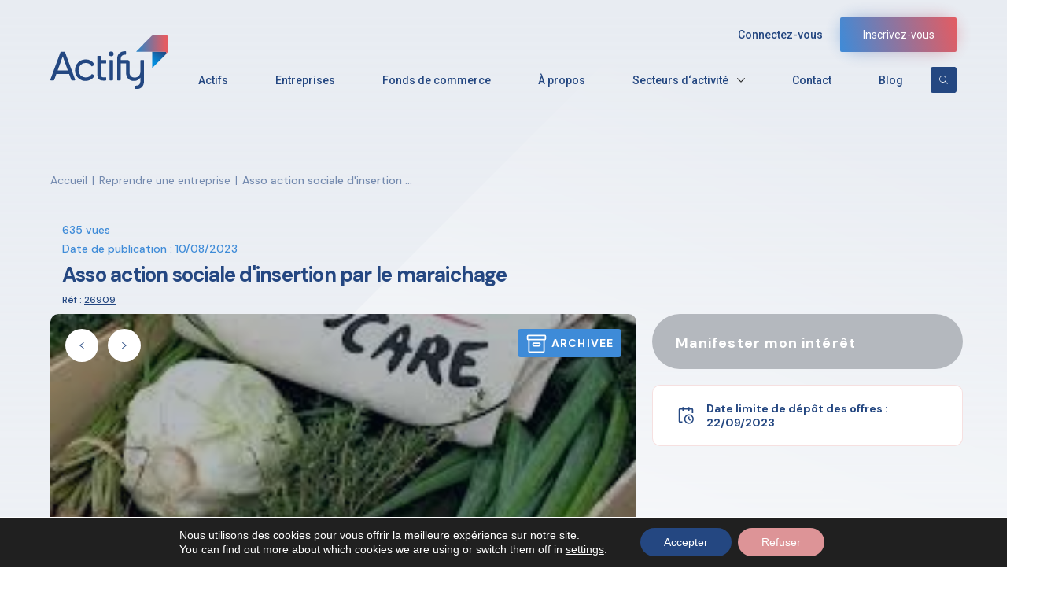

--- FILE ---
content_type: text/html; charset=UTF-8
request_url: https://actify.fr/entreprises-liquidation-judiciaire/asso-action-sociale-dinsertion-par-le-maraichage/
body_size: 17285
content:
<!DOCTYPE html>
<html lang="fr-FR">

<head>
	<!-- Matomo -->
	<script>
	  var _paq = window._paq = window._paq || [];
	  /* tracker methods like "setCustomDimension" should be called before "trackPageView" */
	  _paq.push(["setCookieDomain", "*.actify.fr"]);
	  _paq.push(['trackPageView']);
	  _paq.push(['enableLinkTracking']);
	  (function() {
		var u="//analytics.eliott-markus.cloud/actify/";
		_paq.push(['setTrackerUrl', u+'matomo.php']);
		_paq.push(['setSiteId', '1']);
		var d=document, g=d.createElement('script'), s=d.getElementsByTagName('script')[0];
		g.async=true; g.src=u+'matomo.js'; s.parentNode.insertBefore(g,s);
	  })();
	</script>
	<noscript><p><img src="//analytics.eliott-markus.cloud/actify/matomo.php?idsite=1&amp;rec=1" style="border:0;" alt="" /></p></noscript>
	<!-- End Matomo Code -->
    <meta charset="UTF-8">
    <meta name="viewport" content="width=device-width, initial-scale=1">
    <link rel="profile" href="https://gmpg.org/xfn/11">
    <!-- GOOGLE FONTS -->
    <link rel="preconnect" href="https://fonts.googleapis.com">
    <link rel="preconnect" href="https://fonts.gstatic.com" crossorigin>
			<meta property="og:image" content="https://actify.fr/wp-content/uploads/2023/08/1691680654-téléchargement.jpg" />
	    <link
        href="https://fonts.googleapis.com/css2?family=DM+Sans:wght@400;500;700&family=Roboto:wght@300;400;500;700&display=swap"
        rel="stylesheet">
    <!-- CSS FILES -->
    <!--<link rel="stylesheet" href="https://actify.fr/wp-content/themes/actify-wp-v2/css/animate.min.css" />-->
    <!--<link href="/css/select2.min.css" rel="stylesheet" />-->
    <!---->
    <!--    <link rel="stylesheet" href="/css/jquery-ui.css">-->
    <!---->
    <link rel="stylesheet" href="https://cdnjs.cloudflare.com/ajax/libs/animate.css/4.1.1/animate.min.css" />
    <link rel="stylesheet" href="https://actify.fr/wp-content/themes/actify-wp-v2/css/select2.min.css" />
        <link rel="stylesheet" href="https://cdnjs.cloudflare.com/ajax/libs/jqueryui/1.12.1/jquery-ui.min.css" />
    
    <link rel="stylesheet" href="https://maxcdn.bootstrapcdn.com/font-awesome/4.7.0/css/font-awesome.min.css">
    <link rel="stylesheet" href="https://actify.fr/wp-content/themes/actify-wp-v2/css/owl.theme.default.min.css">
    <link rel="stylesheet" href="https://actify.fr/wp-content/themes/actify-wp-v2/css/easyeditor.css">
    <link rel="stylesheet" href="https://actify.fr/wp-content/themes/actify-wp-v2/css/owl.carousel.min.css">
    <link rel="stylesheet" href="https://actify.fr/wp-content/themes/actify-wp-v2/css/range-slider.css">
    <link rel="stylesheet" href="https://actify.fr/wp-content/themes/actify-wp-v2/css/date-picker.css">
    <link rel="stylesheet" href="https://actify.fr/wp-content/themes/actify-wp-v2/css/richtext.min.css">


    <link rel="stylesheet" href="https://actify.fr/wp-content/themes/actify-wp-v2/css/style.css">
    <meta name='robots' content='index, follow, max-image-preview:large, max-snippet:-1, max-video-preview:-1' />
	<style>img:is([sizes="auto" i], [sizes^="auto," i]) { contain-intrinsic-size: 3000px 1500px }</style>
	
	<!-- This site is optimized with the Yoast SEO plugin v25.9 - https://yoast.com/wordpress/plugins/seo/ -->
	<title>Asso action sociale d&#039;insertion par le maraichage - Actify</title>
	<link rel="canonical" href="https://actify.fr/entreprises-liquidation-judiciaire/asso-action-sociale-dinsertion-par-le-maraichage/" />
	<meta property="og:locale" content="fr_FR" />
	<meta property="og:type" content="article" />
	<meta property="og:title" content="Asso action sociale d&#039;insertion par le maraichage - Actify" />
	<meta property="og:description" content="Asso action sociale d&#8217;insertion par le maraichage" />
	<meta property="og:url" content="https://actify.fr/entreprises-liquidation-judiciaire/asso-action-sociale-dinsertion-par-le-maraichage/" />
	<meta property="og:site_name" content="Actify" />
	<meta property="article:modified_time" content="2023-08-10T15:17:34+00:00" />
	<meta name="twitter:card" content="summary_large_image" />
	<script type="application/ld+json" class="yoast-schema-graph">{"@context":"https://schema.org","@graph":[{"@type":"WebPage","@id":"https://actify.fr/entreprises-liquidation-judiciaire/asso-action-sociale-dinsertion-par-le-maraichage/","url":"https://actify.fr/entreprises-liquidation-judiciaire/asso-action-sociale-dinsertion-par-le-maraichage/","name":"Asso action sociale d&#039;insertion par le maraichage - Actify","isPartOf":{"@id":"https://actify.fr/#website"},"datePublished":"2023-08-10T15:15:07+00:00","dateModified":"2023-08-10T15:17:34+00:00","breadcrumb":{"@id":"https://actify.fr/entreprises-liquidation-judiciaire/asso-action-sociale-dinsertion-par-le-maraichage/#breadcrumb"},"inLanguage":"fr-FR","potentialAction":[{"@type":"ReadAction","target":["https://actify.fr/entreprises-liquidation-judiciaire/asso-action-sociale-dinsertion-par-le-maraichage/"]}]},{"@type":"BreadcrumbList","@id":"https://actify.fr/entreprises-liquidation-judiciaire/asso-action-sociale-dinsertion-par-le-maraichage/#breadcrumb","itemListElement":[{"@type":"ListItem","position":1,"name":"Accueil","item":"https://actify.fr/"},{"@type":"ListItem","position":2,"name":"Asso action sociale d&#039;insertion par le maraichage"}]},{"@type":"WebSite","@id":"https://actify.fr/#website","url":"https://actify.fr/","name":"Actify","description":"","potentialAction":[{"@type":"SearchAction","target":{"@type":"EntryPoint","urlTemplate":"https://actify.fr/?s={search_term_string}"},"query-input":{"@type":"PropertyValueSpecification","valueRequired":true,"valueName":"search_term_string"}}],"inLanguage":"fr-FR"}]}</script>
	<!-- / Yoast SEO plugin. -->


<link rel="alternate" type="application/rss+xml" title="Actify &raquo; Flux" href="https://actify.fr/feed/" />
<link rel="alternate" type="application/rss+xml" title="Actify &raquo; Flux des commentaires" href="https://actify.fr/comments/feed/" />
<link rel='stylesheet' id='wp-block-library-css' href='https://actify.fr/wp-includes/css/dist/block-library/style.min.css' media='all' />
<style id='classic-theme-styles-inline-css'>
/*! This file is auto-generated */
.wp-block-button__link{color:#fff;background-color:#32373c;border-radius:9999px;box-shadow:none;text-decoration:none;padding:calc(.667em + 2px) calc(1.333em + 2px);font-size:1.125em}.wp-block-file__button{background:#32373c;color:#fff;text-decoration:none}
</style>
<style id='safe-svg-svg-icon-style-inline-css'>
.safe-svg-cover{text-align:center}.safe-svg-cover .safe-svg-inside{display:inline-block;max-width:100%}.safe-svg-cover svg{height:100%;max-height:100%;max-width:100%;width:100%}

</style>
<style id='global-styles-inline-css'>
:root{--wp--preset--aspect-ratio--square: 1;--wp--preset--aspect-ratio--4-3: 4/3;--wp--preset--aspect-ratio--3-4: 3/4;--wp--preset--aspect-ratio--3-2: 3/2;--wp--preset--aspect-ratio--2-3: 2/3;--wp--preset--aspect-ratio--16-9: 16/9;--wp--preset--aspect-ratio--9-16: 9/16;--wp--preset--color--black: #000000;--wp--preset--color--cyan-bluish-gray: #abb8c3;--wp--preset--color--white: #ffffff;--wp--preset--color--pale-pink: #f78da7;--wp--preset--color--vivid-red: #cf2e2e;--wp--preset--color--luminous-vivid-orange: #ff6900;--wp--preset--color--luminous-vivid-amber: #fcb900;--wp--preset--color--light-green-cyan: #7bdcb5;--wp--preset--color--vivid-green-cyan: #00d084;--wp--preset--color--pale-cyan-blue: #8ed1fc;--wp--preset--color--vivid-cyan-blue: #0693e3;--wp--preset--color--vivid-purple: #9b51e0;--wp--preset--gradient--vivid-cyan-blue-to-vivid-purple: linear-gradient(135deg,rgba(6,147,227,1) 0%,rgb(155,81,224) 100%);--wp--preset--gradient--light-green-cyan-to-vivid-green-cyan: linear-gradient(135deg,rgb(122,220,180) 0%,rgb(0,208,130) 100%);--wp--preset--gradient--luminous-vivid-amber-to-luminous-vivid-orange: linear-gradient(135deg,rgba(252,185,0,1) 0%,rgba(255,105,0,1) 100%);--wp--preset--gradient--luminous-vivid-orange-to-vivid-red: linear-gradient(135deg,rgba(255,105,0,1) 0%,rgb(207,46,46) 100%);--wp--preset--gradient--very-light-gray-to-cyan-bluish-gray: linear-gradient(135deg,rgb(238,238,238) 0%,rgb(169,184,195) 100%);--wp--preset--gradient--cool-to-warm-spectrum: linear-gradient(135deg,rgb(74,234,220) 0%,rgb(151,120,209) 20%,rgb(207,42,186) 40%,rgb(238,44,130) 60%,rgb(251,105,98) 80%,rgb(254,248,76) 100%);--wp--preset--gradient--blush-light-purple: linear-gradient(135deg,rgb(255,206,236) 0%,rgb(152,150,240) 100%);--wp--preset--gradient--blush-bordeaux: linear-gradient(135deg,rgb(254,205,165) 0%,rgb(254,45,45) 50%,rgb(107,0,62) 100%);--wp--preset--gradient--luminous-dusk: linear-gradient(135deg,rgb(255,203,112) 0%,rgb(199,81,192) 50%,rgb(65,88,208) 100%);--wp--preset--gradient--pale-ocean: linear-gradient(135deg,rgb(255,245,203) 0%,rgb(182,227,212) 50%,rgb(51,167,181) 100%);--wp--preset--gradient--electric-grass: linear-gradient(135deg,rgb(202,248,128) 0%,rgb(113,206,126) 100%);--wp--preset--gradient--midnight: linear-gradient(135deg,rgb(2,3,129) 0%,rgb(40,116,252) 100%);--wp--preset--font-size--small: 13px;--wp--preset--font-size--medium: 20px;--wp--preset--font-size--large: 36px;--wp--preset--font-size--x-large: 42px;--wp--preset--spacing--20: 0.44rem;--wp--preset--spacing--30: 0.67rem;--wp--preset--spacing--40: 1rem;--wp--preset--spacing--50: 1.5rem;--wp--preset--spacing--60: 2.25rem;--wp--preset--spacing--70: 3.38rem;--wp--preset--spacing--80: 5.06rem;--wp--preset--shadow--natural: 6px 6px 9px rgba(0, 0, 0, 0.2);--wp--preset--shadow--deep: 12px 12px 50px rgba(0, 0, 0, 0.4);--wp--preset--shadow--sharp: 6px 6px 0px rgba(0, 0, 0, 0.2);--wp--preset--shadow--outlined: 6px 6px 0px -3px rgba(255, 255, 255, 1), 6px 6px rgba(0, 0, 0, 1);--wp--preset--shadow--crisp: 6px 6px 0px rgba(0, 0, 0, 1);}:where(.is-layout-flex){gap: 0.5em;}:where(.is-layout-grid){gap: 0.5em;}body .is-layout-flex{display: flex;}.is-layout-flex{flex-wrap: wrap;align-items: center;}.is-layout-flex > :is(*, div){margin: 0;}body .is-layout-grid{display: grid;}.is-layout-grid > :is(*, div){margin: 0;}:where(.wp-block-columns.is-layout-flex){gap: 2em;}:where(.wp-block-columns.is-layout-grid){gap: 2em;}:where(.wp-block-post-template.is-layout-flex){gap: 1.25em;}:where(.wp-block-post-template.is-layout-grid){gap: 1.25em;}.has-black-color{color: var(--wp--preset--color--black) !important;}.has-cyan-bluish-gray-color{color: var(--wp--preset--color--cyan-bluish-gray) !important;}.has-white-color{color: var(--wp--preset--color--white) !important;}.has-pale-pink-color{color: var(--wp--preset--color--pale-pink) !important;}.has-vivid-red-color{color: var(--wp--preset--color--vivid-red) !important;}.has-luminous-vivid-orange-color{color: var(--wp--preset--color--luminous-vivid-orange) !important;}.has-luminous-vivid-amber-color{color: var(--wp--preset--color--luminous-vivid-amber) !important;}.has-light-green-cyan-color{color: var(--wp--preset--color--light-green-cyan) !important;}.has-vivid-green-cyan-color{color: var(--wp--preset--color--vivid-green-cyan) !important;}.has-pale-cyan-blue-color{color: var(--wp--preset--color--pale-cyan-blue) !important;}.has-vivid-cyan-blue-color{color: var(--wp--preset--color--vivid-cyan-blue) !important;}.has-vivid-purple-color{color: var(--wp--preset--color--vivid-purple) !important;}.has-black-background-color{background-color: var(--wp--preset--color--black) !important;}.has-cyan-bluish-gray-background-color{background-color: var(--wp--preset--color--cyan-bluish-gray) !important;}.has-white-background-color{background-color: var(--wp--preset--color--white) !important;}.has-pale-pink-background-color{background-color: var(--wp--preset--color--pale-pink) !important;}.has-vivid-red-background-color{background-color: var(--wp--preset--color--vivid-red) !important;}.has-luminous-vivid-orange-background-color{background-color: var(--wp--preset--color--luminous-vivid-orange) !important;}.has-luminous-vivid-amber-background-color{background-color: var(--wp--preset--color--luminous-vivid-amber) !important;}.has-light-green-cyan-background-color{background-color: var(--wp--preset--color--light-green-cyan) !important;}.has-vivid-green-cyan-background-color{background-color: var(--wp--preset--color--vivid-green-cyan) !important;}.has-pale-cyan-blue-background-color{background-color: var(--wp--preset--color--pale-cyan-blue) !important;}.has-vivid-cyan-blue-background-color{background-color: var(--wp--preset--color--vivid-cyan-blue) !important;}.has-vivid-purple-background-color{background-color: var(--wp--preset--color--vivid-purple) !important;}.has-black-border-color{border-color: var(--wp--preset--color--black) !important;}.has-cyan-bluish-gray-border-color{border-color: var(--wp--preset--color--cyan-bluish-gray) !important;}.has-white-border-color{border-color: var(--wp--preset--color--white) !important;}.has-pale-pink-border-color{border-color: var(--wp--preset--color--pale-pink) !important;}.has-vivid-red-border-color{border-color: var(--wp--preset--color--vivid-red) !important;}.has-luminous-vivid-orange-border-color{border-color: var(--wp--preset--color--luminous-vivid-orange) !important;}.has-luminous-vivid-amber-border-color{border-color: var(--wp--preset--color--luminous-vivid-amber) !important;}.has-light-green-cyan-border-color{border-color: var(--wp--preset--color--light-green-cyan) !important;}.has-vivid-green-cyan-border-color{border-color: var(--wp--preset--color--vivid-green-cyan) !important;}.has-pale-cyan-blue-border-color{border-color: var(--wp--preset--color--pale-cyan-blue) !important;}.has-vivid-cyan-blue-border-color{border-color: var(--wp--preset--color--vivid-cyan-blue) !important;}.has-vivid-purple-border-color{border-color: var(--wp--preset--color--vivid-purple) !important;}.has-vivid-cyan-blue-to-vivid-purple-gradient-background{background: var(--wp--preset--gradient--vivid-cyan-blue-to-vivid-purple) !important;}.has-light-green-cyan-to-vivid-green-cyan-gradient-background{background: var(--wp--preset--gradient--light-green-cyan-to-vivid-green-cyan) !important;}.has-luminous-vivid-amber-to-luminous-vivid-orange-gradient-background{background: var(--wp--preset--gradient--luminous-vivid-amber-to-luminous-vivid-orange) !important;}.has-luminous-vivid-orange-to-vivid-red-gradient-background{background: var(--wp--preset--gradient--luminous-vivid-orange-to-vivid-red) !important;}.has-very-light-gray-to-cyan-bluish-gray-gradient-background{background: var(--wp--preset--gradient--very-light-gray-to-cyan-bluish-gray) !important;}.has-cool-to-warm-spectrum-gradient-background{background: var(--wp--preset--gradient--cool-to-warm-spectrum) !important;}.has-blush-light-purple-gradient-background{background: var(--wp--preset--gradient--blush-light-purple) !important;}.has-blush-bordeaux-gradient-background{background: var(--wp--preset--gradient--blush-bordeaux) !important;}.has-luminous-dusk-gradient-background{background: var(--wp--preset--gradient--luminous-dusk) !important;}.has-pale-ocean-gradient-background{background: var(--wp--preset--gradient--pale-ocean) !important;}.has-electric-grass-gradient-background{background: var(--wp--preset--gradient--electric-grass) !important;}.has-midnight-gradient-background{background: var(--wp--preset--gradient--midnight) !important;}.has-small-font-size{font-size: var(--wp--preset--font-size--small) !important;}.has-medium-font-size{font-size: var(--wp--preset--font-size--medium) !important;}.has-large-font-size{font-size: var(--wp--preset--font-size--large) !important;}.has-x-large-font-size{font-size: var(--wp--preset--font-size--x-large) !important;}
:where(.wp-block-post-template.is-layout-flex){gap: 1.25em;}:where(.wp-block-post-template.is-layout-grid){gap: 1.25em;}
:where(.wp-block-columns.is-layout-flex){gap: 2em;}:where(.wp-block-columns.is-layout-grid){gap: 2em;}
:root :where(.wp-block-pullquote){font-size: 1.5em;line-height: 1.6;}
</style>
<link rel='stylesheet' id='wordpress-print-posts-css' href='https://actify.fr/wp-content/plugins/wordpress-print-posts/public/css/wordpress-print-posts-public.css?ver=1.5.3' media='all' />
<link rel='stylesheet' id='font-awesome-css' href='https://actify.fr/wp-content/plugins/wordpress-print-posts/public/css/font-awesome-4.7.0/css/font-awesome.min.css?ver=4.7.0' media='all' />
<link rel='stylesheet' id='actify-wp-style-css' href='https://actify.fr/wp-content/themes/actify-wp-v2/style.css?ver=1.0.0' media='all' />
<link rel='stylesheet' id='moove_gdpr_frontend-css' href='https://actify.fr/wp-content/plugins/gdpr-cookie-compliance/dist/styles/gdpr-main-nf.css?ver=5.0.7' media='all' />
<style id='moove_gdpr_frontend-inline-css'>
				#moove_gdpr_cookie_modal .moove-gdpr-modal-content .moove-gdpr-tab-main h3.tab-title, 
				#moove_gdpr_cookie_modal .moove-gdpr-modal-content .moove-gdpr-tab-main span.tab-title,
				#moove_gdpr_cookie_modal .moove-gdpr-modal-content .moove-gdpr-modal-left-content #moove-gdpr-menu li a, 
				#moove_gdpr_cookie_modal .moove-gdpr-modal-content .moove-gdpr-modal-left-content #moove-gdpr-menu li button,
				#moove_gdpr_cookie_modal .moove-gdpr-modal-content .moove-gdpr-modal-left-content .moove-gdpr-branding-cnt a,
				#moove_gdpr_cookie_modal .moove-gdpr-modal-content .moove-gdpr-modal-footer-content .moove-gdpr-button-holder a.mgbutton, 
				#moove_gdpr_cookie_modal .moove-gdpr-modal-content .moove-gdpr-modal-footer-content .moove-gdpr-button-holder button.mgbutton,
				#moove_gdpr_cookie_modal .cookie-switch .cookie-slider:after, 
				#moove_gdpr_cookie_modal .cookie-switch .slider:after, 
				#moove_gdpr_cookie_modal .switch .cookie-slider:after, 
				#moove_gdpr_cookie_modal .switch .slider:after,
				#moove_gdpr_cookie_info_bar .moove-gdpr-info-bar-container .moove-gdpr-info-bar-content p, 
				#moove_gdpr_cookie_info_bar .moove-gdpr-info-bar-container .moove-gdpr-info-bar-content p a,
				#moove_gdpr_cookie_info_bar .moove-gdpr-info-bar-container .moove-gdpr-info-bar-content a.mgbutton, 
				#moove_gdpr_cookie_info_bar .moove-gdpr-info-bar-container .moove-gdpr-info-bar-content button.mgbutton,
				#moove_gdpr_cookie_modal .moove-gdpr-modal-content .moove-gdpr-tab-main .moove-gdpr-tab-main-content h1, 
				#moove_gdpr_cookie_modal .moove-gdpr-modal-content .moove-gdpr-tab-main .moove-gdpr-tab-main-content h2, 
				#moove_gdpr_cookie_modal .moove-gdpr-modal-content .moove-gdpr-tab-main .moove-gdpr-tab-main-content h3, 
				#moove_gdpr_cookie_modal .moove-gdpr-modal-content .moove-gdpr-tab-main .moove-gdpr-tab-main-content h4, 
				#moove_gdpr_cookie_modal .moove-gdpr-modal-content .moove-gdpr-tab-main .moove-gdpr-tab-main-content h5, 
				#moove_gdpr_cookie_modal .moove-gdpr-modal-content .moove-gdpr-tab-main .moove-gdpr-tab-main-content h6,
				#moove_gdpr_cookie_modal .moove-gdpr-modal-content.moove_gdpr_modal_theme_v2 .moove-gdpr-modal-title .tab-title,
				#moove_gdpr_cookie_modal .moove-gdpr-modal-content.moove_gdpr_modal_theme_v2 .moove-gdpr-tab-main h3.tab-title, 
				#moove_gdpr_cookie_modal .moove-gdpr-modal-content.moove_gdpr_modal_theme_v2 .moove-gdpr-tab-main span.tab-title,
				#moove_gdpr_cookie_modal .moove-gdpr-modal-content.moove_gdpr_modal_theme_v2 .moove-gdpr-branding-cnt a {
					font-weight: inherit				}
			#moove_gdpr_cookie_modal,#moove_gdpr_cookie_info_bar,.gdpr_cookie_settings_shortcode_content{font-family:&quot;DM Sans&quot;,sans-serif}#moove_gdpr_save_popup_settings_button{background-color:#373737;color:#fff}#moove_gdpr_save_popup_settings_button:hover{background-color:#000}#moove_gdpr_cookie_info_bar .moove-gdpr-info-bar-container .moove-gdpr-info-bar-content a.mgbutton,#moove_gdpr_cookie_info_bar .moove-gdpr-info-bar-container .moove-gdpr-info-bar-content button.mgbutton{background-color:#244781}#moove_gdpr_cookie_modal .moove-gdpr-modal-content .moove-gdpr-modal-footer-content .moove-gdpr-button-holder a.mgbutton,#moove_gdpr_cookie_modal .moove-gdpr-modal-content .moove-gdpr-modal-footer-content .moove-gdpr-button-holder button.mgbutton,.gdpr_cookie_settings_shortcode_content .gdpr-shr-button.button-green{background-color:#244781;border-color:#244781}#moove_gdpr_cookie_modal .moove-gdpr-modal-content .moove-gdpr-modal-footer-content .moove-gdpr-button-holder a.mgbutton:hover,#moove_gdpr_cookie_modal .moove-gdpr-modal-content .moove-gdpr-modal-footer-content .moove-gdpr-button-holder button.mgbutton:hover,.gdpr_cookie_settings_shortcode_content .gdpr-shr-button.button-green:hover{background-color:#fff;color:#244781}#moove_gdpr_cookie_modal .moove-gdpr-modal-content .moove-gdpr-modal-close i,#moove_gdpr_cookie_modal .moove-gdpr-modal-content .moove-gdpr-modal-close span.gdpr-icon{background-color:#244781;border:1px solid #244781}#moove_gdpr_cookie_info_bar span.change-settings-button.focus-g,#moove_gdpr_cookie_info_bar span.change-settings-button:focus,#moove_gdpr_cookie_info_bar button.change-settings-button.focus-g,#moove_gdpr_cookie_info_bar button.change-settings-button:focus{-webkit-box-shadow:0 0 1px 3px #244781;-moz-box-shadow:0 0 1px 3px #244781;box-shadow:0 0 1px 3px #244781}#moove_gdpr_cookie_modal .moove-gdpr-modal-content .moove-gdpr-modal-close i:hover,#moove_gdpr_cookie_modal .moove-gdpr-modal-content .moove-gdpr-modal-close span.gdpr-icon:hover,#moove_gdpr_cookie_info_bar span[data-href]>u.change-settings-button{color:#244781}#moove_gdpr_cookie_modal .moove-gdpr-modal-content .moove-gdpr-modal-left-content #moove-gdpr-menu li.menu-item-selected a span.gdpr-icon,#moove_gdpr_cookie_modal .moove-gdpr-modal-content .moove-gdpr-modal-left-content #moove-gdpr-menu li.menu-item-selected button span.gdpr-icon{color:inherit}#moove_gdpr_cookie_modal .moove-gdpr-modal-content .moove-gdpr-modal-left-content #moove-gdpr-menu li a span.gdpr-icon,#moove_gdpr_cookie_modal .moove-gdpr-modal-content .moove-gdpr-modal-left-content #moove-gdpr-menu li button span.gdpr-icon{color:inherit}#moove_gdpr_cookie_modal .gdpr-acc-link{line-height:0;font-size:0;color:transparent;position:absolute}#moove_gdpr_cookie_modal .moove-gdpr-modal-content .moove-gdpr-modal-close:hover i,#moove_gdpr_cookie_modal .moove-gdpr-modal-content .moove-gdpr-modal-left-content #moove-gdpr-menu li a,#moove_gdpr_cookie_modal .moove-gdpr-modal-content .moove-gdpr-modal-left-content #moove-gdpr-menu li button,#moove_gdpr_cookie_modal .moove-gdpr-modal-content .moove-gdpr-modal-left-content #moove-gdpr-menu li button i,#moove_gdpr_cookie_modal .moove-gdpr-modal-content .moove-gdpr-modal-left-content #moove-gdpr-menu li a i,#moove_gdpr_cookie_modal .moove-gdpr-modal-content .moove-gdpr-tab-main .moove-gdpr-tab-main-content a:hover,#moove_gdpr_cookie_info_bar.moove-gdpr-dark-scheme .moove-gdpr-info-bar-container .moove-gdpr-info-bar-content a.mgbutton:hover,#moove_gdpr_cookie_info_bar.moove-gdpr-dark-scheme .moove-gdpr-info-bar-container .moove-gdpr-info-bar-content button.mgbutton:hover,#moove_gdpr_cookie_info_bar.moove-gdpr-dark-scheme .moove-gdpr-info-bar-container .moove-gdpr-info-bar-content a:hover,#moove_gdpr_cookie_info_bar.moove-gdpr-dark-scheme .moove-gdpr-info-bar-container .moove-gdpr-info-bar-content button:hover,#moove_gdpr_cookie_info_bar.moove-gdpr-dark-scheme .moove-gdpr-info-bar-container .moove-gdpr-info-bar-content span.change-settings-button:hover,#moove_gdpr_cookie_info_bar.moove-gdpr-dark-scheme .moove-gdpr-info-bar-container .moove-gdpr-info-bar-content button.change-settings-button:hover,#moove_gdpr_cookie_info_bar.moove-gdpr-dark-scheme .moove-gdpr-info-bar-container .moove-gdpr-info-bar-content u.change-settings-button:hover,#moove_gdpr_cookie_info_bar span[data-href]>u.change-settings-button,#moove_gdpr_cookie_info_bar.moove-gdpr-dark-scheme .moove-gdpr-info-bar-container .moove-gdpr-info-bar-content a.mgbutton.focus-g,#moove_gdpr_cookie_info_bar.moove-gdpr-dark-scheme .moove-gdpr-info-bar-container .moove-gdpr-info-bar-content button.mgbutton.focus-g,#moove_gdpr_cookie_info_bar.moove-gdpr-dark-scheme .moove-gdpr-info-bar-container .moove-gdpr-info-bar-content a.focus-g,#moove_gdpr_cookie_info_bar.moove-gdpr-dark-scheme .moove-gdpr-info-bar-container .moove-gdpr-info-bar-content button.focus-g,#moove_gdpr_cookie_info_bar.moove-gdpr-dark-scheme .moove-gdpr-info-bar-container .moove-gdpr-info-bar-content a.mgbutton:focus,#moove_gdpr_cookie_info_bar.moove-gdpr-dark-scheme .moove-gdpr-info-bar-container .moove-gdpr-info-bar-content button.mgbutton:focus,#moove_gdpr_cookie_info_bar.moove-gdpr-dark-scheme .moove-gdpr-info-bar-container .moove-gdpr-info-bar-content a:focus,#moove_gdpr_cookie_info_bar.moove-gdpr-dark-scheme .moove-gdpr-info-bar-container .moove-gdpr-info-bar-content button:focus,#moove_gdpr_cookie_info_bar.moove-gdpr-dark-scheme .moove-gdpr-info-bar-container .moove-gdpr-info-bar-content span.change-settings-button.focus-g,span.change-settings-button:focus,button.change-settings-button.focus-g,button.change-settings-button:focus,#moove_gdpr_cookie_info_bar.moove-gdpr-dark-scheme .moove-gdpr-info-bar-container .moove-gdpr-info-bar-content u.change-settings-button.focus-g,#moove_gdpr_cookie_info_bar.moove-gdpr-dark-scheme .moove-gdpr-info-bar-container .moove-gdpr-info-bar-content u.change-settings-button:focus{color:#244781}#moove_gdpr_cookie_modal .moove-gdpr-branding.focus-g span,#moove_gdpr_cookie_modal .moove-gdpr-modal-content .moove-gdpr-tab-main a.focus-g{color:#244781}#moove_gdpr_cookie_modal.gdpr_lightbox-hide{display:none}
</style>
<script id="jquery-core-js-extra">
var config_api_url = "https:\/\/actify.fr\/wp-json\/actify-wp-v2\/v1\/show-actifs?";
</script>
<script src="https://actify.fr/wp-includes/js/jquery/jquery.min.js?ver=3.7.1" id="jquery-core-js"></script>
<script src="https://actify.fr/wp-includes/js/jquery/jquery-migrate.min.js?ver=3.4.1" id="jquery-migrate-js"></script>
<link rel="EditURI" type="application/rsd+xml" title="RSD" href="https://actify.fr/xmlrpc.php?rsd" />

<link rel='shortlink' href='https://actify.fr/?p=273082' />
<link rel="alternate" title="oEmbed (JSON)" type="application/json+oembed" href="https://actify.fr/wp-json/oembed/1.0/embed?url=https%3A%2F%2Factify.fr%2Fentreprises-liquidation-judiciaire%2Fasso-action-sociale-dinsertion-par-le-maraichage%2F" />
<link rel="alternate" title="oEmbed (XML)" type="text/xml+oembed" href="https://actify.fr/wp-json/oembed/1.0/embed?url=https%3A%2F%2Factify.fr%2Fentreprises-liquidation-judiciaire%2Fasso-action-sociale-dinsertion-par-le-maraichage%2F&#038;format=xml" />
<meta name="generator" content="Redux 4.5.7" /><style>.recentcomments a{display:inline !important;padding:0 !important;margin:0 !important;}</style><link rel="icon" href="https://actify.fr/wp-content/uploads/2021/11/cropped-Favicon_Actify-32x32.png" sizes="32x32" />
<link rel="icon" href="https://actify.fr/wp-content/uploads/2021/11/cropped-Favicon_Actify-192x192.png" sizes="192x192" />
<link rel="apple-touch-icon" href="https://actify.fr/wp-content/uploads/2021/11/cropped-Favicon_Actify-180x180.png" />
<meta name="msapplication-TileImage" content="https://actify.fr/wp-content/uploads/2021/11/cropped-Favicon_Actify-270x270.png" />
</head>

<body class="wp-singular entreprises-template-default single single-entreprises postid-273082 wp-theme-actify-wp-v2">
    


    <!-- Start Search -->

    <section class="search-actify">


        <div class="container-search-actify">


            <div class="content-search-actify">

                <div class="top">

                    [wd_asp elements='search' ratio='100%' id=1]
                    <!--                     <div class="field-input">
                        <input type="text" placeholder="Rechercher (mots clés, secteurs, études, types d’actifs…)" />
                    </div>

                    <button>
                        <img src="https://actify.fr/wp-content/themes/actify-wp-v2/images/icons/search.svg" alt="Search">
                    </button> -->

                </div>


            </div>

        </div>


    </section>

    <!-- End Search -->


    <!-- Start Header -->

    <header>

        <div class="container-header">
                        <div class="content-account">
                <div class="login">
                    <a>Connectez-vous</a>
                </div>
                <div class="register">
                    <a>
                        Inscrivez-vous
                    </a>
                </div>
            </div>
                                                <div class="content-header">
                <div class="logo">
                    <a href="https://actify.fr">
                        <img src="https://actify.fr/wp-content/themes/actify-wp-v2/images/logo.svg" alt="Logo" />
                    </a>
                    <div class="icons-mobile">
                        <div class="burger-mobile">
                            <div class="burger">
                                <span></span>
                                <span></span>
                                <span></span>
                                <span></span>
                            </div>
                            <h4>Menu</h4>
                        </div>
						<div class="search-all-actify">
							<img class="open-search-icon"
								 src="https://actify.fr/wp-content/themes/actify-wp-v2/images/icons/search.svg"
								 alt="Search" />
							<form action="https://actify.fr" method="get" autocomplete="off">
								<input type="text" name="s" placeholder="Rechercher un mot clé ou une étude AJMJ">
							</form>
						</div>
                    </div>
                </div>
                <div class="menu">
                    <nav>
                        <ul>
                            <li><a href="https://actify.fr/vente-actifs/">Actifs</a></li>
                            <li><a href="https://actify.fr/entreprises-liquidation-judiciaire/">Entreprises</a></li>
                            <li><a href="https://actify.fr/fonds-de-commerce/">Fonds de commerce</a></li>
                            <li><a href="https://actify.fr/a-propos/">À propos</a></li>
                            <li class="dropdown">
                                <a>Secteurs d‘activité</a>
                                <svg xmlns="http://www.w3.org/2000/svg" xmlns:xlink="http://www.w3.org/1999/xlink"
                                    width="10" height="5.7" viewBox="0 0 10 5.7">
                                    <defs>
                                        <clipPath id="clip-path">
                                            <path id="Tracé_3" data-name="Tracé 3"
                                                d="M446-17l-5-5,.7-.7,4.3,4.3,4.3-4.3.7.7Z" fill="none"
                                                clip-rule="evenodd" />
                                        </clipPath>
                                        <clipPath id="clip-path-2">
                                            <path id="Tracé_2" data-name="Tracé 2" d="M438-12h16V-28H438Z"
                                                fill="none" />
                                        </clipPath>
                                    </defs>
                                    <g id="Icon_-_Chevon--Down_16" data-name="Icon - Chevon--Down / 16"
                                        transform="translate(0 0)">
                                        <g id="Groupe_2" data-name="Groupe 2" transform="translate(-441 22.7)"
                                            clip-path="url(#clip-path)">
                                            <g id="Groupe_1" data-name="Groupe 1" clip-path="url(#clip-path-2)">
                                                <path id="Tracé_1" data-name="Tracé 1" d="M436-27.7h20V-12H436Z"
                                                    fill="#161616" />
                                            </g>
                                        </g>
                                    </g>
                                </svg>
                                <div class="dropdown-secteurs">
                                    <div class="container-dropdown-secteurs">

                                        <div class="grid-dropdown-secteurs">

                                            

    <a href="https://actify.fr/secteurs/annonces-secteur-administration-comptabilite-juridique-2/" class="item" >
                    <div class="icon">
                <img src="https://actify.fr/wp-content/uploads/2021/12/Administration.svg" alt="Actify Icon" ></img>
            </div>
                <div class="title">
            Administration – comptabilité – juridique        </div>
    </a>


    <a href="https://actify.fr/secteurs/annonce-cession-actif-alimentation-agro-alimentaire/" class="item" >
                    <div class="icon">
                <img src="https://actify.fr/wp-content/uploads/2021/10/Alimentation-agro-Alimentaire.svg" alt="Actify Icon" ></img>
            </div>
                <div class="title">
            Alimentation / Agro-Alimentaire        </div>
    </a>


    <a href="https://actify.fr/secteurs/annonces-secteur-activites-culturelles/" class="item" >
                    <div class="icon">
                <img src="https://actify.fr/wp-content/uploads/2021/10/Activites-culturelles.svg" alt="Actify Icon" ></img>
            </div>
                <div class="title">
            Activités culturelles        </div>
    </a>


    <a href="https://actify.fr/secteurs/annonces-secteur-agriculture/" class="item" >
                    <div class="icon">
                <img src="https://actify.fr/wp-content/uploads/2021/10/Agriculture.svg" alt="Actify Icon" ></img>
            </div>
                <div class="title">
            Agriculture        </div>
    </a>


    <a href="https://actify.fr/secteurs/annonces-secteur-artisanat/" class="item" >
                    <div class="icon">
                <img src="https://actify.fr/wp-content/uploads/2021/10/Artisanat.svg" alt="Actify Icon" ></img>
            </div>
                <div class="title">
            Artisanat        </div>
    </a>


    <a href="https://actify.fr/secteurs/annonces-secteur-bars-discotheques/" class="item" >
                    <div class="icon">
                <img src="https://actify.fr/wp-content/uploads/2021/10/bars.svg" alt="Actify Icon" ></img>
            </div>
                <div class="title">
            Cafés / Bars / discothèques        </div>
    </a>


    <a href="https://actify.fr/secteurs/annonces-secteur-beaute-coiffure/" class="item" >
                    <div class="icon">
                <img src="https://actify.fr/wp-content/uploads/2021/10/Beaute.svg" alt="Actify Icon" ></img>
            </div>
                <div class="title">
            Beauté / coiffure        </div>
    </a>


    <a href="https://actify.fr/secteurs/annonces-secteur-boucherie/" class="item" >
                    <div class="icon">
                <img src="https://actify.fr/wp-content/uploads/2021/11/Boucherie.svg" alt="Actify Icon" ></img>
            </div>
                <div class="title">
            Boucherie        </div>
    </a>


    <a href="https://actify.fr/secteurs/annonces-secteur-boulangerie/" class="item" >
                    <div class="icon">
                <img src="https://actify.fr/wp-content/uploads/2021/11/Boulangerie.svg" alt="Actify Icon" ></img>
            </div>
                <div class="title">
            Boulangerie        </div>
    </a>


    <a href="https://actify.fr/secteurs/annonces-secteur-btp/" class="item" >
                    <div class="icon">
                <img src="https://actify.fr/wp-content/uploads/2021/10/BTP.svg" alt="Actify Icon" ></img>
            </div>
                <div class="title">
            BTP / Construction        </div>
    </a>


    <a href="https://actify.fr/secteurs/annonces-secteur-commerce-dalimentation/" class="item" >
                    <div class="icon">
                <img src="https://actify.fr/wp-content/uploads/2021/10/Commerces-specialises.svg" alt="Actify Icon" ></img>
            </div>
                <div class="title">
            Commerce        </div>
    </a>


    <a href="https://actify.fr/secteurs/annonces-secteur-design/" class="item" >
                    <div class="icon">
                <img src="https://actify.fr/wp-content/uploads/2021/11/Communication.svg" alt="Actify Icon" ></img>
            </div>
                <div class="title">
            Communication / Événementiel / Design        </div>
    </a>


    <a href="https://actify.fr/secteurs/annonces-secteur-habillement-textile-retail/" class="item" >
                    <div class="icon">
                <img src="https://actify.fr/wp-content/uploads/2021/10/Habillement.svg" alt="Actify Icon" ></img>
            </div>
                <div class="title">
            Habillement / Textile / Retail        </div>
    </a>


    <a href="https://actify.fr/secteurs/annonces-secteur-hotel/" class="item" >
                    <div class="icon">
                <img src="https://actify.fr/wp-content/uploads/2021/10/Hotel-tourisme.svg" alt="Actify Icon" ></img>
            </div>
                <div class="title">
            Hôtel / tourisme        </div>
    </a>


    <a href="https://actify.fr/secteurs/annonce-cession-actif-immobilier/" class="item" >
                    <div class="icon">
                <img src="https://actify.fr/wp-content/uploads/2021/12/Immobilier.svg" alt="Actify Icon" ></img>
            </div>
                <div class="title">
            Immobilier        </div>
    </a>


    <a href="https://actify.fr/secteurs/annonces-secteur-industrie/" class="item" >
                    <div class="icon">
                <img src="https://actify.fr/wp-content/uploads/2021/10/Industrie.svg" alt="Actify Icon" ></img>
            </div>
                <div class="title">
            Industrie        </div>
    </a>


    <a href="https://actify.fr/secteurs/annonces-secteur-informatique-tech/" class="item" >
                    <div class="icon">
                <img src="https://actify.fr/wp-content/uploads/2021/10/Informatique.svg" alt="Actify Icon" ></img>
            </div>
                <div class="title">
            Informatique        </div>
    </a>


    <a href="https://actify.fr/secteurs/annonces-secteur-medical-pharmaceutique/" class="item" >
                    <div class="icon">
                <img src="https://actify.fr/wp-content/uploads/2021/10/Medical-Pharmaceutique.svg" alt="Actify Icon" ></img>
            </div>
                <div class="title">
            Médical / Pharma / Para-medical        </div>
    </a>


    <a href="https://actify.fr/secteurs/annonces-secteur-restaurants-cafes/" class="item" >
                    <div class="icon">
                <img src="https://actify.fr/wp-content/uploads/2021/10/Restaurants.svg" alt="Actify Icon" ></img>
            </div>
                <div class="title">
            Restaurants        </div>
    </a>


    <a href="https://actify.fr/secteurs/annonces-secteur-services-professionnels/" class="item" >
                    <div class="icon">
                <img src="https://actify.fr/wp-content/uploads/2021/10/Services-aux-professionnels.svg" alt="Actify Icon" ></img>
            </div>
                <div class="title">
            Services aux professionnels        </div>
    </a>


    <a href="https://actify.fr/secteurs/annonces-secteur-services-particuliers/" class="item" >
                    <div class="icon">
                <img src="https://actify.fr/wp-content/uploads/2021/10/Services-aux-particuliers.svg" alt="Actify Icon" ></img>
            </div>
                <div class="title">
            Services aux particuliers        </div>
    </a>


    <a href="https://actify.fr/secteurs/annonces-secteur-startup-tech/" class="item" >
                    <div class="icon">
                <img src="https://actify.fr/wp-content/uploads/2021/11/Tech-Start-up.svg" alt="Actify Icon" ></img>
            </div>
                <div class="title">
            Tech / innovation / Start up        </div>
    </a>


    <a href="https://actify.fr/secteurs/annonces-secteur-tabac/" class="item" >
                    <div class="icon">
                <img src="https://actify.fr/wp-content/uploads/2021/11/Tabac.svg" alt="Actify Icon" ></img>
            </div>
                <div class="title">
            Tabac / Presse        </div>
    </a>


    <a href="https://actify.fr/secteurs/annonces-secteur-transport-logistique/" class="item" >
                    <div class="icon">
                <img src="https://actify.fr/wp-content/uploads/2021/11/Transport-et-Logistique-1.svg" alt="Actify Icon" ></img>
            </div>
                <div class="title">
            Transport / Logistique        </div>
    </a>


    <a href="https://actify.fr/secteurs/annonces-secteur-autres/" class="item" >
                    <div class="icon">
                <img src="https://actify.fr/wp-content/uploads/2021/10/Autres-secteurs.svg" alt="Actify Icon" ></img>
            </div>
                <div class="title">
            Autres secteurs        </div>
    </a>


                                        </div>

                                    </div>
                                </div>
                            </li>
                            <li><a href="https://actify.fr/contact-actify-cnajmj/">Contact</a></li>
                            <li><a href="https://actify.fr/actifs-entreprises-liquidation-cnajmj/">Blog</a></li>
							<div class="search-all-actify">
								<img class="open-search-icon"
									 src="https://actify.fr/wp-content/themes/actify-wp-v2/images/icons/search.svg"
									 alt="Search" />
								<form action="https://actify.fr" method="get" autocomplete="off">
									<input type="text" name="s" placeholder="Rechercher un mot clé ou une étude AJMJ">
								</form>
							</div>
                        </ul>
                    </nav>
                </div>
            </div>
        </div>


        <div class="menu-tablet">
            <nav>
                <ul>
                    <li><a href="https://actify.fr/vente-actifs/">Actifs</a></li>
                    <li><a href="https://actify.fr/entreprises-liquidation-judiciaire/">Entreprises</a></li>
                    <li><a href="">Fonds de commerce</a></li>
                    <li><a href="https://actify.fr/a-propos/">À propos</a></li>
                    <li class="dropdown">
                        <a>Secteurs d‘activité</a>
                        <svg id="Icon_-_Chevon--Down_126" data-name="Icon - Chevon--Down / 16"
                            xmlns="http://www.w3.org/2000/svg" xmlns:xlink="http://www.w3.org/1999/xlink" width="10"
                            height="5.7" viewBox="0 0 10 5.7">
                            <defs>
                                <clipPath id="clip-path2">
                                    <path id="Tracé_32" data-name="Tracé 3" d="M446-17l-5-5,.7-.7,4.3,4.3,4.3-4.3.7.7Z"
                                        transform="translate(-441 22.7)" clip-rule="evenodd" />
                                </clipPath>
                                <clipPath id="clip-path-2">
                                    <path id="Tracé_22" data-name="Tracé 2" d="M438-12h16V-28H438Z"
                                        transform="translate(-438 28)" />
                                </clipPath>
                            </defs>
                            <g id="Groupe_22" data-name="Groupe 2" clip-path="url(#clip-path2)">
                                <g id="Groupe_12" data-name="Groupe 1" transform="translate(-3 -5.3)"
                                    clip-path="url(#clip-path-2)">
                                    <path id="Tracé_12" data-name="Tracé 1" d="M436-27.7h20V-12H436Z"
                                        transform="translate(-438 28)" />
                                </g>
                            </g>
                        </svg>
                        <div class="dropdown-secteurs">
                            <div class="container-dropdown-secteurs">

                                <div class="grid-dropdown-secteurs">

                                    

    <a href="https://actify.fr/secteurs/annonces-secteur-administration-comptabilite-juridique-2/" class="item" >
                    <div class="icon">
                <img src="https://actify.fr/wp-content/uploads/2021/12/Administration.svg" alt="Actify Icon" ></img>
            </div>
                <div class="title">
            Administration – comptabilité – juridique        </div>
    </a>


    <a href="https://actify.fr/secteurs/annonce-cession-actif-alimentation-agro-alimentaire/" class="item" >
                    <div class="icon">
                <img src="https://actify.fr/wp-content/uploads/2021/10/Alimentation-agro-Alimentaire.svg" alt="Actify Icon" ></img>
            </div>
                <div class="title">
            Alimentation / Agro-Alimentaire        </div>
    </a>


    <a href="https://actify.fr/secteurs/annonces-secteur-activites-culturelles/" class="item" >
                    <div class="icon">
                <img src="https://actify.fr/wp-content/uploads/2021/10/Activites-culturelles.svg" alt="Actify Icon" ></img>
            </div>
                <div class="title">
            Activités culturelles        </div>
    </a>


    <a href="https://actify.fr/secteurs/annonces-secteur-agriculture/" class="item" >
                    <div class="icon">
                <img src="https://actify.fr/wp-content/uploads/2021/10/Agriculture.svg" alt="Actify Icon" ></img>
            </div>
                <div class="title">
            Agriculture        </div>
    </a>


    <a href="https://actify.fr/secteurs/annonces-secteur-artisanat/" class="item" >
                    <div class="icon">
                <img src="https://actify.fr/wp-content/uploads/2021/10/Artisanat.svg" alt="Actify Icon" ></img>
            </div>
                <div class="title">
            Artisanat        </div>
    </a>


    <a href="https://actify.fr/secteurs/annonces-secteur-bars-discotheques/" class="item" >
                    <div class="icon">
                <img src="https://actify.fr/wp-content/uploads/2021/10/bars.svg" alt="Actify Icon" ></img>
            </div>
                <div class="title">
            Cafés / Bars / discothèques        </div>
    </a>


    <a href="https://actify.fr/secteurs/annonces-secteur-beaute-coiffure/" class="item" >
                    <div class="icon">
                <img src="https://actify.fr/wp-content/uploads/2021/10/Beaute.svg" alt="Actify Icon" ></img>
            </div>
                <div class="title">
            Beauté / coiffure        </div>
    </a>


    <a href="https://actify.fr/secteurs/annonces-secteur-boucherie/" class="item" >
                    <div class="icon">
                <img src="https://actify.fr/wp-content/uploads/2021/11/Boucherie.svg" alt="Actify Icon" ></img>
            </div>
                <div class="title">
            Boucherie        </div>
    </a>


    <a href="https://actify.fr/secteurs/annonces-secteur-boulangerie/" class="item" >
                    <div class="icon">
                <img src="https://actify.fr/wp-content/uploads/2021/11/Boulangerie.svg" alt="Actify Icon" ></img>
            </div>
                <div class="title">
            Boulangerie        </div>
    </a>


    <a href="https://actify.fr/secteurs/annonces-secteur-btp/" class="item" >
                    <div class="icon">
                <img src="https://actify.fr/wp-content/uploads/2021/10/BTP.svg" alt="Actify Icon" ></img>
            </div>
                <div class="title">
            BTP / Construction        </div>
    </a>


    <a href="https://actify.fr/secteurs/annonces-secteur-commerce-dalimentation/" class="item" >
                    <div class="icon">
                <img src="https://actify.fr/wp-content/uploads/2021/10/Commerces-specialises.svg" alt="Actify Icon" ></img>
            </div>
                <div class="title">
            Commerce        </div>
    </a>


    <a href="https://actify.fr/secteurs/annonces-secteur-design/" class="item" >
                    <div class="icon">
                <img src="https://actify.fr/wp-content/uploads/2021/11/Communication.svg" alt="Actify Icon" ></img>
            </div>
                <div class="title">
            Communication / Événementiel / Design        </div>
    </a>


    <a href="https://actify.fr/secteurs/annonces-secteur-habillement-textile-retail/" class="item" >
                    <div class="icon">
                <img src="https://actify.fr/wp-content/uploads/2021/10/Habillement.svg" alt="Actify Icon" ></img>
            </div>
                <div class="title">
            Habillement / Textile / Retail        </div>
    </a>


    <a href="https://actify.fr/secteurs/annonces-secteur-hotel/" class="item" >
                    <div class="icon">
                <img src="https://actify.fr/wp-content/uploads/2021/10/Hotel-tourisme.svg" alt="Actify Icon" ></img>
            </div>
                <div class="title">
            Hôtel / tourisme        </div>
    </a>


    <a href="https://actify.fr/secteurs/annonce-cession-actif-immobilier/" class="item" >
                    <div class="icon">
                <img src="https://actify.fr/wp-content/uploads/2021/12/Immobilier.svg" alt="Actify Icon" ></img>
            </div>
                <div class="title">
            Immobilier        </div>
    </a>


    <a href="https://actify.fr/secteurs/annonces-secteur-industrie/" class="item" >
                    <div class="icon">
                <img src="https://actify.fr/wp-content/uploads/2021/10/Industrie.svg" alt="Actify Icon" ></img>
            </div>
                <div class="title">
            Industrie        </div>
    </a>


    <a href="https://actify.fr/secteurs/annonces-secteur-informatique-tech/" class="item" >
                    <div class="icon">
                <img src="https://actify.fr/wp-content/uploads/2021/10/Informatique.svg" alt="Actify Icon" ></img>
            </div>
                <div class="title">
            Informatique        </div>
    </a>


    <a href="https://actify.fr/secteurs/annonces-secteur-medical-pharmaceutique/" class="item" >
                    <div class="icon">
                <img src="https://actify.fr/wp-content/uploads/2021/10/Medical-Pharmaceutique.svg" alt="Actify Icon" ></img>
            </div>
                <div class="title">
            Médical / Pharma / Para-medical        </div>
    </a>


    <a href="https://actify.fr/secteurs/annonces-secteur-restaurants-cafes/" class="item" >
                    <div class="icon">
                <img src="https://actify.fr/wp-content/uploads/2021/10/Restaurants.svg" alt="Actify Icon" ></img>
            </div>
                <div class="title">
            Restaurants        </div>
    </a>


    <a href="https://actify.fr/secteurs/annonces-secteur-services-professionnels/" class="item" >
                    <div class="icon">
                <img src="https://actify.fr/wp-content/uploads/2021/10/Services-aux-professionnels.svg" alt="Actify Icon" ></img>
            </div>
                <div class="title">
            Services aux professionnels        </div>
    </a>


    <a href="https://actify.fr/secteurs/annonces-secteur-services-particuliers/" class="item" >
                    <div class="icon">
                <img src="https://actify.fr/wp-content/uploads/2021/10/Services-aux-particuliers.svg" alt="Actify Icon" ></img>
            </div>
                <div class="title">
            Services aux particuliers        </div>
    </a>


    <a href="https://actify.fr/secteurs/annonces-secteur-startup-tech/" class="item" >
                    <div class="icon">
                <img src="https://actify.fr/wp-content/uploads/2021/11/Tech-Start-up.svg" alt="Actify Icon" ></img>
            </div>
                <div class="title">
            Tech / innovation / Start up        </div>
    </a>


    <a href="https://actify.fr/secteurs/annonces-secteur-tabac/" class="item" >
                    <div class="icon">
                <img src="https://actify.fr/wp-content/uploads/2021/11/Tabac.svg" alt="Actify Icon" ></img>
            </div>
                <div class="title">
            Tabac / Presse        </div>
    </a>


    <a href="https://actify.fr/secteurs/annonces-secteur-transport-logistique/" class="item" >
                    <div class="icon">
                <img src="https://actify.fr/wp-content/uploads/2021/11/Transport-et-Logistique-1.svg" alt="Actify Icon" ></img>
            </div>
                <div class="title">
            Transport / Logistique        </div>
    </a>


    <a href="https://actify.fr/secteurs/annonces-secteur-autres/" class="item" >
                    <div class="icon">
                <img src="https://actify.fr/wp-content/uploads/2021/10/Autres-secteurs.svg" alt="Actify Icon" ></img>
            </div>
                <div class="title">
            Autres secteurs        </div>
    </a>


                                </div>

                            </div>
                        </div>
                    </li>
                    <li><a href="https://actify.fr/contact-actify-cnajmj/">Contact</a></li>
                    <li><a href="https://actify.fr/actifs-entreprises-liquidation-cnajmj/">Blog</a></li>
                </ul>
            </nav>
                        <div class="content-account mobile">
                <div class="login">
                    <a>Connectez-vous</a>
                </div>
                <div class="register">
                    <a>
                        Inscrivez-vous
                    </a>
                </div>
            </div>
                                            </div>

    </header>

    <!-- End Header -->

    
    <!-- Start Modal Login -->

    <div class="modal-account" id="modal-account-login">

        <div class="container-modal-account">

            <div class="btn-close">
                <img class="close-search-icon" src="https://actify.fr/wp-content/themes/actify-wp-v2/images/icons/close.svg"
                    alt="Close">
            </div>

            <div class="content-modal-account">

                <div class="top">
                    <h3>Bienvenue sur <span>Actify</span> </h3>
                    <ul>
                        <li>
                            <img src="https://actify.fr/wp-content/themes/actify-wp-v2/images/v2/icons-account1.svg"
                                alt="Actify">
                            Retrouvez vos coups de coeur dans vos favoris
                        </li>
                        <li>
                            <img src="https://actify.fr/wp-content/themes/actify-wp-v2/images/v2/icons-account2.svg"
                                alt="Actify">
                            Suivez vos manifestations d'intérêt
                        </li>
                        <li>
                            <img src="https://actify.fr/wp-content/themes/actify-wp-v2/images/v2/icons-account3.svg"
                                alt="Actify">
                            Découvrez chaque jour de nouveaux lots grâce aux alerte
                        </li>
                    </ul>
                </div>

            </div>

            <div class="bottom">

                <div class="bg"></div>

                <a class="box" href="https://actify.fr/login-actify-marketplace-reglementee/">
                    <h3>Me connecter à mon <span>compte repreneur</span></h3>
                    <div class="arrow">
                        <img src="https://actify.fr/wp-content/themes/actify-wp-v2/images/icons/arrow-right.svg" />
                    </div>
                </a>

                <a class="box" href="https://actify.fr/login-etude-actify-marketplace-reglementee/">
                    <h3>Me connecter à mon <span>compte Etude</span></h3>
                    <div class="arrow">
                        <img src="https://actify.fr/wp-content/themes/actify-wp-v2/images/icons/arrow-right.svg" />
                    </div>
                </a>


            </div>

        </div>

    </div>

    <!-- End Modal Login -->

    <!-- Start Modal Register -->

    <div class="modal-account" id="modal-account-register">

        <div class="container-modal-account">

            <div class="btn-close">
                <img class="close-search-icon" src="https://actify.fr/wp-content/themes/actify-wp-v2/images/icons/close.svg"
                    alt="Close">
            </div>

            <div class="content-modal-account">

                <div class="top">
                    <h3>Bienvenue sur <span>Actify</span> </h3>
                    <ul>
                        <li>
                            <img src="https://actify.fr/wp-content/themes/actify-wp-v2/images/v2/icons-account1.svg"
                                alt="Actify">
                            Retrouvez vos coups de coeur dans vos favoris
                        </li>
                        <li>
                            <img src="https://actify.fr/wp-content/themes/actify-wp-v2/images/v2/icons-account2.svg"
                                alt="Actify">
                            Suivez vos manifestations d'intérêt
                        </li>
                        <li>
                            <img src="https://actify.fr/wp-content/themes/actify-wp-v2/images/v2/icons-account3.svg"
                                alt="Actify">
                            Découvrez chaque jour de nouveaux lots grâce aux alerte
                        </li>
                    </ul>
                </div>

            </div>

            <div class="bottom">

                <div class="bg"></div>


                <a class="box" href="https://actify.fr/inscription-actify/">
                    <h3>Créer mon compte repreneur gratuitement</span></h3>
                    <div class="arrow">
                        <img src="https://actify.fr/wp-content/themes/actify-wp-v2/images/icons/arrow-right.svg" />
                    </div>
                </a>

                <a class="box" href="https://actify.fr/login-actify-marketplace-reglementee/">
                    <h3>Me connecter à mon <span>compte repreneur</span></h3>
                    <div class="arrow">
                        <img src="https://actify.fr/wp-content/themes/actify-wp-v2/images/icons/arrow-right.svg" />
                    </div>
                </a>

                <a class="box" href="https://actify.fr/login-etude-actify-marketplace-reglementee/">
                    <h3>Me connecter à mon <span>compte Etude</span></h3>
                    <div class="arrow">
                        <img src="https://actify.fr/wp-content/themes/actify-wp-v2/images/icons/arrow-right.svg" />
                    </div>
                </a>


            </div>

        </div>

    </div>

    <!-- End Modal Register -->

    <!-- Start Modal Favouris -->

    <div class="modal-account" id="modal-favouris">

        <div class="container-modal-account">

            <div class="btn-close">
                <img class="close-search-icon" src="https://actify.fr/wp-content/themes/actify-wp-v2/images/icons/close.svg"
                    alt="Close">
            </div>

            <div class="content-modal-account">

                <div class="top">
                    <h3>Pour ajouter cette annonce en <span>favoris</span>, connectez-vous à votre <span>compte
                            Actify</span></h3>
                    <div class="help">
                        <img src="https://actify.fr/wp-content/themes/actify-wp-v2/images/v2/help.svg" alt="Help Icon" />
                        <span>Besoin d’explications ou d’informations complémentaires ? <a
                                href="https://actify.fr/a-propos/">Consulter la FAQ</a></span>
                    </div>
                </div>

            </div>

            <div class="bottom">

                <div class="bg"></div>


                <a class="box" href="https://actify.fr/inscription-actify/">
                    <h3>Créer mon compte repreneur gratuitement</span></h3>
                    <div class="arrow">
                        <img src="https://actify.fr/wp-content/themes/actify-wp-v2/images/icons/arrow-right.svg" />
                    </div>
                </a>

                <a class="box" href="https://actify.fr/login-actify-marketplace-reglementee/?type=repreneur">
                    <h3>Me connecter à mon <span>compte repreneur</span></h3>
                    <div class="arrow">
                        <img src="https://actify.fr/wp-content/themes/actify-wp-v2/images/icons/arrow-right.svg" />
                    </div>
                </a>

                <a class="box" href="https://actify.fr/login-actify-marketplace-reglementee/?type=etude">
                    <h3>Me connecter à mon <span>compte Etude</span></h3>
                    <div class="arrow">
                        <img src="https://actify.fr/wp-content/themes/actify-wp-v2/images/icons/arrow-right.svg" />
                    </div>
                </a>


            </div>

        </div>

    </div>

    <!-- End Modal Favouris -->

    
        <!-- Start Single Annonce -->

    <section class="single-annonce">

        <div class="breadcumb">

            <ul>
                <li><a href="https://actify.fr">Accueil</a></li>
                <li> | </li>
                <li><a href="https://actify.fr/entreprises-liquidation-judiciaire/"> Reprendre une entreprise</a></li>
                <li> | </li>
                <li class="active">Asso action sociale d&#039;insertion ...</li>
            </ul>

        </div>

        <div class="container-single-annonce">
            

            <div class="content-single-annonce">
                                
                <div class="header-single-annonce">
                    <div class="left-header">
                        <span>
                            635 vues                        </span>
                        <span>Date de publication : 10/08/2023</span>
                        <h1>Asso action sociale d&#039;insertion par le maraichage</h1>
                                                    <h3>Réf : <small>26909</small></h3>
                                            </div>
                    <div class="right-header">
                                            </div>
                </div>

                <div class="blocks-single-annonce">
                    
                    <div class="left-side">
                        
                        <div class="sliders">
                            
                            <div class="images owl-carousel owl-theme">

								
								
																																																											<div class="image">
													<img src="https://actify.fr/wp-content/uploads/2023/08/1691680654-téléchargement.jpg" alt="Actif Image" />
												</div>
																																						
							</div>

                            <div class="arrows-sliders">
                                <div class="left-arrow">
                                    <img src="https://actify.fr/wp-content/themes/actify-wp-v2/images/v2/arrow-left.svg" alt="Arrow left" />
                                </div>
                                <div class="right-arrow">
                                    <img src="https://actify.fr/wp-content/themes/actify-wp-v2/images/v2/arrow-right.svg" alt="Arrow right" />
                                </div>
                            </div>


                            <div class="status-annonce">
                                
                                <!-- IF OFFER LIMIT DATE IS EXPIRED -->
                                                                                                                                    <!-- IF COMMERCIALISATION DATE IS EXPIRED -->
                                    <button>
                                        <img src="https://actify.fr/wp-content/themes/actify-wp-v2/images/v2/archivee.svg" alt="Archivee" />
                                        Archivee
                                    </button>
                                                            </div>

                            <div class="total-sliders">
                                <span>01 / 08</span>
                            </div>

                        </div>

                        <div class="info-annonce">

                            <div class="manifester-mobile">

                                                                    <!-- IF COMMERCIALISATION DATE IS EXPIRED -->
									<div class="manifester disabled">
										<span>Manifester mon intérêt</span>
										<img src="https://actify.fr/wp-content/themes/actify-wp-v2/images/icons/arrow-right-white.svg" alt="Arrow Right" />
									</div>
                                
                                <div class="date-expire">
                                    <img src="https://actify.fr/wp-content/themes/actify-wp-v2/images/v2/date.svg" alt="Date Icon" />
                                    <span>
                                        Date limite de dépôt des offres : 
                                        22/09/2023                                    </span>
                                </div>

                            </div>
                            
                            <div class="top">

                                
                                                                    <div class="item no-loggedin">
                                        Ajouter aux favoris
                                        <img src="https://actify.fr/wp-content/themes/actify-wp-v2/images/icons/star-blue.svg" alt="Start Blue" />
                                    </div>
                                
                                <div class="item share-social">
                                    <div class="share-hover">
                                        Partagez cette annonce
                                        <img src="https://actify.fr/wp-content/themes/actify-wp-v2/images/v2/share.svg" alt="Share Icon" />
                                    </div>
                                    <div class="share-content">
                                        <a href="https://twitter.com/share?url=https://actify.fr/entreprises-liquidation-judiciaire/asso-action-sociale-dinsertion-par-le-maraichage/">
                                            <img src="https://actify.fr/wp-content/themes/actify-wp-v2/images/icons/twitter-white.svg" alt="Twitter Icon" />
                                            <span>Twitter</span>
                                        </a>
                                        <a href="https://www.linkedin.com/shareArticle?mini=true&amp;url=https://actify.fr/entreprises-liquidation-judiciaire/asso-action-sociale-dinsertion-par-le-maraichage/">
                                            <img src="https://actify.fr/wp-content/themes/actify-wp-v2/images/icons/linkedin-white.svg" alt="Linkedin Icon" />
                                            <span>Linkedin</span>
                                        </a>
                                        <a href="#">
                                            <img src="https://actify.fr/wp-content/themes/actify-wp-v2/images/icons/link.svg" alt="Web Icon" />
                                            <span>Copier le lien</span>
                                        </a>
                                    </div>
                                </div>
                                    
                                    <a href="http://www.ajadataroom.fr/AJA_REP_01_WEB/FR/PAGE_AfficherRoomPublic_Nav.awp?P1=ACC_DIR&amp;P2=1081" class="item" target="_blank">
                                        Site internet
                                        <img src="https://actify.fr/wp-content/themes/actify-wp-v2/images/v2/web.svg" alt="Site Web Icon" style="width: 35px;" />
                                    </a>
                                                                <div class="item-pdf">
                                    <div class="wordpress-print-posts link-wrapper"><a href="https://actify.fr/entreprises-liquidation-judiciaire/asso-action-sociale-dinsertion-par-le-maraichage/?print-posts=pdf" target="_blank"><svg xmlns="http://www.w3.org/2000/svg" xmlns:xlink="http://www.w3.org/1999/xlink" version="1.1" id="Layer_1" x="0px" y="0px" viewBox="0 0 512 512" style="enable-background:new 0 0 512 512;" xml:space="preserve"> <g> 	<g> 		<path d="M494.479,138.557L364.04,3.018C362.183,1.09,359.621,0,356.945,0h-194.41c-21.757,0-39.458,17.694-39.458,39.442v137.789    H44.29c-16.278,0-29.521,13.239-29.521,29.513v147.744C14.769,370.761,28.012,384,44.29,384h78.787v88.627    c0,21.71,17.701,39.373,39.458,39.373h295.238c21.757,0,39.458-17.653,39.458-39.351V145.385    C497.231,142.839,496.244,140.392,494.479,138.557z M359.385,26.581l107.079,111.265H359.385V26.581z M44.29,364.308    c-5.42,0-9.828-4.405-9.828-9.82V206.744c0-5.415,4.409-9.821,9.828-9.821h265.882c5.42,0,9.828,4.406,9.828,9.821v147.744    c0,5.415-4.409,9.82-9.828,9.82H44.29z M477.538,472.649c0,10.84-8.867,19.659-19.766,19.659H162.535    c-10.899,0-19.766-8.828-19.766-19.68V384h167.403c16.278,0,29.521-13.239,29.521-29.512V206.744    c0-16.274-13.243-29.513-29.521-29.513H142.769V39.442c0-10.891,8.867-19.75,19.766-19.75h177.157v128    c0,5.438,4.409,9.846,9.846,9.846h128V472.649z"/> 	</g> </g> <g> 	<g> 		<path d="M132.481,249.894c-3.269-4.25-7.327-7.01-12.173-8.279c-3.154-0.846-9.923-1.269-20.308-1.269H72.596v84.577h17.077    v-31.904h11.135c7.731,0,13.635-0.404,17.712-1.212c3-0.654,5.952-1.99,8.856-4.01c2.904-2.019,5.298-4.798,7.183-8.336    c1.885-3.538,2.827-7.904,2.827-13.096C137.385,259.634,135.75,254.144,132.481,249.894z M117.856,273.173    c-1.288,1.885-3.067,3.269-5.337,4.154s-6.769,1.327-13.5,1.327h-9.346v-24h8.25c6.154,0,10.25,0.192,12.288,0.577    c2.769,0.5,5.058,1.75,6.865,3.75c1.808,2,2.712,4.539,2.712,7.615C119.789,269.096,119.144,271.288,117.856,273.173z"/> 	</g> </g> <g> 	<g> 		<path d="M219.481,263.452c-1.846-5.404-4.539-9.971-8.077-13.702s-7.789-6.327-12.75-7.789c-3.692-1.077-9.058-1.615-16.096-1.615    h-31.212v84.577h32.135c6.308,0,11.346-0.596,15.115-1.789c5.039-1.615,9.039-3.865,12-6.75c3.923-3.808,6.942-8.788,9.058-14.942    c1.731-5.039,2.596-11.039,2.596-18C222.25,275.519,221.327,268.856,219.481,263.452z M202.865,298.183    c-1.154,3.789-2.644,6.51-4.471,8.163c-1.827,1.654-4.125,2.827-6.894,3.519c-2.115,0.539-5.558,0.808-10.327,0.808h-12.75v0    v-56.019h7.673c6.961,0,11.635,0.269,14.019,0.808c3.192,0.692,5.827,2.019,7.904,3.981c2.077,1.962,3.692,4.692,4.846,8.192    c1.154,3.5,1.731,8.519,1.731,15.058C204.596,289.231,204.019,294.394,202.865,298.183z"/> 	</g> </g> <g> 	<g> 		<polygon points="294.827,254.654 294.827,240.346 236.846,240.346 236.846,324.923 253.923,324.923 253.923,288.981     289.231,288.981 289.231,274.673 253.923,274.673 253.923,254.654   "/> 	</g> </g> <g> </g> <g> </g> <g> </g> <g> </g> <g> </g> <g> </g> <g> </g> <g> </g> <g> </g> <g> </g> <g> </g> <g> </g> <g> </g> <g> </g> <g> </g> </svg></a><a href="https://actify.fr/entreprises-liquidation-judiciaire/asso-action-sociale-dinsertion-par-le-maraichage/?print-posts=word" target="_blank"><i class="fa fa-file-word-o fa-2x"></i></a><a href="#"
    	onclick="print(); return false;" target="_blank"><svg xmlns="http://www.w3.org/2000/svg" width="512px" height="512px" viewBox="0 0 512 512">   <path fill="var(--ci-primary-color, currentColor)" d="M420,128.1V16H92V128.1A80.1,80.1,0,0,0,16,208V400H84V368H48V208a48.054,48.054,0,0,1,48-48H416a48.054,48.054,0,0,1,48,48V368H420v32h76V208A80.1,80.1,0,0,0,420,128.1Zm-32-.1H124V48H388Z" class="ci-primary"/>   <rect width="32" height="32" x="396" y="200" fill="var(--ci-primary-color, currentColor)" class="ci-primary"/>   <path fill="var(--ci-primary-color, currentColor)" d="M116,264H76v32h40V496H388V296h40V264H116ZM356,464H148V296H356Z" class="ci-primary"/> </svg></a>
    	<script>
			function print() {
				var w = window.open("https://actify.fr/entreprises-liquidation-judiciaire/asso-action-sociale-dinsertion-par-le-maraichage/?print-posts=print");
			}
    	</script></div>                                </div>
                            </div>

                            <div class="middle">

                                                                                                
                                    <div class="secteurs">

                                                                                                                                    <a href="https://actify.fr/secteurs/annonces-secteur-services-particuliers/" class="item">
                                                    <img src="https://actify.fr/wp-content/uploads/2021/10/Services-aux-particuliers.svg" alt="Services aux particuliers" />
                                                    <span>Services aux particuliers</span>
                                                </a>
                                                                                    
                                                                                        <div class="type-actif">
                                                    Entreprises à reprendre                                                </div>
                                        
                                    </div>

                                                                
                                                                
                                <div class="annonce-entreprise">
                                    
                                    <div class="top-entreprise">
                                        
                                                                                    <div class="item">
                                                <h3>Chiffre d’affaires</h3>
                                                <h5>De 250 001 € à 500 000 €</h5>
                                            </div>
                                                                                
                                                                                    <div class="item">
                                                <h3>Ancienneté de l’entreprise</h3>
                                                <h5>Plus de 10 ans</h5>
                                            </div>
                                                                                
                                                                                    <div class="item">
                                                <h3>Nombre de salariés</h3>
                                                <h5>Entre 11 - 50</h5>
                                            </div>
                                                                                
                                    </div>

                                    <div class="bottom-entreprise">
                                                                                    <div class="item">
                                                <h3>Code ape / NAF</h3>
                                                <span>8899B</span>
                                            </div>
                                                                                                                            <div class="item">
                                                <h3>Déficit reportable</h3>
                                                <span>Non</span>
                                            </div>
                                                                            </div>

                                </div>

																	<div class="annonce-adresse">
										<div class="adresse">
											<h3>Adresse</h3>
											<p>																						SENTHEIM											, 68780 																						</p>
										</div>
																															<div class="map">
												<a href="https://maps.google.com/maps?q=SENTHEIM, france" target="_blank" rel="noreferrer">
													<img src="https://actify.fr/wp-content/themes/actify-wp-v2/images/v2/map.png" alt='Map' />
												</a>
											</div>
																			</div>
									

                                <div class="annonce-description">
                                    <div class="header-description">
                                        Description
                                    </div>
                                    <div class="content">
                                                                                    Asso action sociale d'insertion par le maraichage                                                                            </div>
                                </div>

                            </div>

                        </div>

                    </div>


                    <div class="right-side">

                        <div class="manifester-desktop">
                        
                                                                    <!-- IF COMMERCIALISATION DATE IS EXPIRED -->
									<div class="manifester disabled">
										<span>Manifester mon intérêt</span>
										<img src="https://actify.fr/wp-content/themes/actify-wp-v2/images/icons/arrow-right-white.svg" alt="Arrow Right" />
									</div>
                                
                            <div class="date-expire">
                                <img src="https://actify.fr/wp-content/themes/actify-wp-v2/images/v2/date.svg" alt="Date Icon" />
                                <span>
                                    Date limite de dépôt des offres : 
                                    22/09/2023                                </span>
                            </div>

                        </div>

                        
                            
                                <div class="list-pieces">
                                    
                                    <h3>Liste des pièces à fournir par toute personne intéressée</h3>
                                    
                                    
<p>KBIS – ENGAGEMENT DE CONFIDENTILITE</p>

                                                                            <div class="download">
                                            <p>Téléchargez et complétez l’engagement de confidentialité pour toute manifestation d’intérêt</p>
                                            <div class="all-links-en" hidden>
                                                                                                                                                        <a href="https://actify.fr/wp-content/uploads/2023/08/1691680507-engagementconfidentialite2023.pdf" target="_blank" rel="noreferrer" download></a>
                                                                                            </div>
                                            <button>
                                                <span>Engagement de confidentialité</span>
                                                <img src="https://actify.fr/wp-content/themes/actify-wp-v2/images/v2/save.svg" alt="Save Icon" />
                                            </button>
                                        </div>
                                    
                                </div>

                            
                        
                        
                            
                        

                        <div class="info-etude">
                            
                            <div class="top">
                                
                                <div class="status-info-etude">
                                    <img src="https://actify.fr/wp-content/themes/actify-wp-v2/images/v2/warning.svg" alt="Warning" />
                                    <p>Pour tout renseignement, veuillez contacter</p>
                                </div>

                                <div class="contact-info-etude">
                                    <h5>Contact</h3>
                                    <h3>SELARL AJAssociés</h3>
                                    <h3>BOHLER Jocelyne</h3>
                                </div>

                                <div class="blocks-phones">
                                                                            <a href="tel:03.89.56.22.58" class="item">
                                            <span>Contactez par téléphone</span>
                                            <img src="https://actify.fr/wp-content/themes/actify-wp-v2/images/v2/phone.svg" alt="Phone" />
                                        </a>
                                     
                                                                            <a href="/cdn-cgi/l/email-protection#c0aaeea2afa8aca5b280a1aaa1b3b3afa3a9a5b3eea6b2" class="item">
                                            <span>Contactez par e-mail</span>
                                            <img src="https://actify.fr/wp-content/themes/actify-wp-v2/images/v2/mail.svg" alt="Mail" />
                                        </a>
                                                                                                                <a href="http://www.ajadataroom.fr/AJA_REP_01_WEB/FR/PAGE_AfficherRoomPublic_Nav.awp?P1=ACC_DIR&#038;P2=1081" class="item" target="_blank" rel="noreferrer">
                                            <span>Voir l’annonce sur le site de l’Étude</span>
                                            <img src="https://actify.fr/wp-content/themes/actify-wp-v2/images/v2/site.svg" alt="Site" />
                                        </a>
                                                                    </div>

                            </div>

                             <div class="middle">
                                <img src="https://actify.fr/wp-content/themes/actify-wp-v2/images/v2/mark.svg" alt="Question Icon" />
                                <p>Besoin d’explications ou d’informations complémentaires ? <a href="https://actify.fr/a-propos/">Consulter la FAQ</a></p>
                            </div>

                                                            <div class="bottom">
                                    <div class="blocks">
                                        <div class="left">
                                            <p><span>Inscrivez-vous</span> ou <span>connectez-vous</span> pour découvrir toutes les fonctionnalités</p>
                                        </div>
                                        <div class="right">
                                            <img src="https://actify.fr/wp-content/themes/actify-wp-v2/images/v2/actify-icon.svg" alt="Actify Icon" />
                                        </div>
                                    </div>
<!--                                     <h2><a href="" target="_blank" rel="noreferrer">Comment ça marche ?</a></h2> -->
                                </div>
                                                    

                        </div>

                    </div>

                </div>


            </div>


        </div>


    </section>

    <!-- End Single Annonce -->


<!-- Start Footer -->

<footer>

    <div class="container-footer">

        <div class="content-footer">

            <div class="top">

                <div class="newsletter">
                    <p>Veille réglementaire, ventes temporaires, catalogues…  Retrouvez l’intégralité de notre actualité dans notre newsletter</p>
                    <small>Actify est un site administré par le Conseil National des Administrateurs et Mandataires
                        Judiciaires </small>
                    <h3>Ne ratez rien de l’actualité d’Actify !</h3>
                    <form id="newsletter-form">
                        <label for="email_newsletter">E-mail</label>
                        <div class="input">
                            <input type="email" name="email" id="email_newsletter" placeholder="exemple@exemple.com" />
                            <img src="https://actify.fr/wp-content/themes/actify-wp-v2/images/icons/newsletter-icon.svg"
                                alt="Newsletter Icon" />
                            <input type="submit" style="position:absolute;visibility:hidden;inset:0;" />
                        </div>
                        <span id="msg-newsletter"></span>
                    </form>
                </div>

                <div class="actify item">

                    <span>Actify</span>

                    <ul class="links">
                        <li><a href="https://actify.fr/a-propos/">À propos</a></li>
                        <li><a href="https://actify.fr/vente-actifs/">Trouver un actif</a></li>
                        <li><a href="https://actify.fr/entreprises-liquidation-judiciaire/">Reprendre une société</a></li>
                        <!--                             <li><a href="https://actify.fr/blog/">Blog</a></li>
 -->
                        <li><a href="https://actify.fr/actifs-entreprises-liquidation-cnajmj/">Blog</a></li>
                    </ul>

                </div>

                <div class="decouvrir item">

                    <span>Liens utiles</span>

                    <ul class="links">
                        <li><a href="https://actify.fr/mention-legales/">Mention légales</a></li>
                        <li><a href="https://actify.fr/politique-de-confidentialite/">Politique de confidentialité</a></li>
                    </ul>

                </div>

                <div class="mon-compte item">

                    <div class="compte">

                        <span>Mon compte</span>

                                                <ul class="links">
                            <li><a href="https://actify.fr/login-actify-marketplace-reglementee/">Connexion AJ/MJ</a></li>
                            <li><a href="https://actify.fr/inscription-actify/">S’inscrire</a></li>
                        </ul>
                        
                    </div>

                    <div class="contact-footer">

                        <span class="title-contact">Suivez-nous</span>

                        <ul class="social-media">
                            <li>
                                <a href="https://twitter.com/CNAJMJ" target="_blank" rel="noreferrer">
                                    <svg xmlns="http://www.w3.org/2000/svg" width="15.913" height="12.924"
                                        viewBox="0 0 15.913 12.924">
                                        <path id="Icon_awesome-twitter" data-name="Icon awesome-twitter"
                                            d="M14.277,6.6c.01.141.01.283.01.424A9.215,9.215,0,0,1,5.008,16.3,9.216,9.216,0,0,1,0,14.841a6.746,6.746,0,0,0,.788.04,6.531,6.531,0,0,0,4.049-1.393,3.267,3.267,0,0,1-3.049-2.262,4.113,4.113,0,0,0,.616.05,3.449,3.449,0,0,0,.858-.111,3.262,3.262,0,0,1-2.615-3.2v-.04a3.284,3.284,0,0,0,1.474.414,3.266,3.266,0,0,1-1.01-4.362A9.27,9.27,0,0,0,7.835,7.389a3.682,3.682,0,0,1-.081-.747A3.264,3.264,0,0,1,13.4,4.411a6.421,6.421,0,0,0,2.07-.788,3.252,3.252,0,0,1-1.434,1.8,6.538,6.538,0,0,0,1.878-.5A7.011,7.011,0,0,1,14.277,6.6Z"
                                            transform="translate(0 -3.381)" fill="#3e8bd8" />
                                    </svg>
                                </a>
                            </li>
                            <li>
                                <a href="https://www.linkedin.com/company/actify-cnajmj" target="_blank" rel="noreferrer">
                                    <svg xmlns="http://www.w3.org/2000/svg" width="13.337" height="13.336"
                                        viewBox="0 0 13.337 13.336">
                                        <path id="Icon_awesome-linkedin-in" data-name="Icon awesome-linkedin-in"
                                            d="M2.985,13.337H.22v-8.9H2.985ZM1.6,3.219A1.609,1.609,0,1,1,3.2,1.6,1.615,1.615,0,0,1,1.6,3.219ZM13.334,13.337H10.575V9c0-1.033-.021-2.358-1.438-2.358-1.438,0-1.658,1.122-1.658,2.283v4.409H4.717v-8.9H7.369V5.648h.039A2.905,2.905,0,0,1,10.024,4.21c2.8,0,3.313,1.843,3.313,4.236v4.891Z"
                                            transform="translate(0 -0.001)" fill="#3e8bd8" />
                                    </svg>
                                </a>
                            </li>
                            <!--<li>-->
                            <!--    <a href="mailto:contact@cnajmj.fr" target="_blank" rel="noreferrer">-->
                            <!--        <svg xmlns="http://www.w3.org/2000/svg" width="16" height="12" viewBox="0 0 16 12">-->
                            <!--            <path id="Icon_awesome-envelope" data-name="Icon awesome-envelope" d="M15.7,8.462a.188.188,0,0,1,.3.147V15a1.5,1.5,0,0,1-1.5,1.5H1.5A1.5,1.5,0,0,1,0,15V8.612a.187.187,0,0,1,.3-.147c.7.544,1.628,1.234,4.816,3.55C5.778,12.5,6.891,13.509,8,13.5c1.116.009,2.25-1.025,2.884-1.488C14.072,9.7,15,9.006,15.7,8.462ZM8,12.5c.725.013,1.769-.912,2.294-1.294,4.147-3.009,4.462-3.272,5.419-4.022A.748.748,0,0,0,16,6.594V6a1.5,1.5,0,0,0-1.5-1.5H1.5A1.5,1.5,0,0,0,0,6v.594a.752.752,0,0,0,.288.591c.956.747,1.272,1.012,5.419,4.022C6.231,11.587,7.275,12.512,8,12.5Z" transform="translate(0 -4.5)" fill="#3e8bd8"/>-->
                            <!--        </svg>                                                                        -->
                            <!--    </a>-->
                            <!--</li>-->
                        </ul>

                    </div>

                </div>

            </div>

            <div class="bottom">
                <div class="logo">
                    <a href="https://www.cnajmj.fr/" target="_blank" rel="noreferrer">
                        <img src="https://actify.fr/wp-content/themes/actify-wp-v2/images/logos/logo-admin.svg" alt="Logo" />
                    </a>
                </div>
                <div class="logo-banque">
                    <a href="https://www.banquedesterritoires.fr/" target="_blank" rel="noreferrer">
                        <img src="https://actify.fr/wp-content/themes/actify-wp-v2/images/logos/logo-banque.svg"
                            alt="Logo" />
                    </a>
                </div>
                <div class="eliott-markus">
                    <a href="https://eliott-markus.com/" target="_blank" rel="noreferrer">
                        By eliott & markus
                    </a>
                </div>
            </div>
            <div class="bottom mobile">
                <div class="logo">
                    <a href="https://www.cnajmj.fr/" target="_blank" rel="noreferrer">
                        <img src="https://actify.fr/wp-content/themes/actify-wp-v2/images/logos/logo-admin-mobile.svg"
                            alt="Logo" />
                    </a>
                </div>
                <div class="logo-banque">
                    <a href="https://www.banquedesterritoires.fr/" target="_blank" rel="noreferrer">
                        <img src="https://actify.fr/wp-content/themes/actify-wp-v2/images/logos/logo-banque-mobile.svg"
                            alt="Logo" />
                    </a>
                </div>
                <div class="eliott-markus">
                    <a href="https://eliott-markus.com/" target="_blank" rel="noreferrer">
                        By eliott & markus
                    </a>
                </div>
            </div>

        </div>

    </div>

</footer>

<!-- End Footer -->


<!-- JS FILES -->
<script data-cfasync="false" src="/cdn-cgi/scripts/5c5dd728/cloudflare-static/email-decode.min.js"></script><script src="https://actify.fr/wp-content/themes/actify-wp-v2/js/jquery-3.6.0.min.js"></script>
<script src="https://actify.fr/wp-content/themes/actify-wp-v2/js/jquery-ui.min.js"></script>
<script src="https://actify.fr/wp-content/themes/actify-wp-v2/js/jquery.ui.touch-punch.min.js"></script>
<script src="https://actify.fr/wp-content/themes/actify-wp-v2/js/owl.carousel.min.js"></script>

<!--<script src="https://cdnjs.cloudflare.com/ajax/libs/jquery/3.6.0/jquery.min.js"></script>-->
<!--<script src="https://cdnjs.cloudflare.com/ajax/libs/jqueryui/1.12.1/jquery-ui.min.js"></script>-->
<!--<script src="https://cdnjs.cloudflare.com/ajax/libs/jqueryui-touch-punch/0.2.3/jquery.ui.touch-punch.min.js"></script>-->
<!--<script src="https://cdnjs.cloudflare.com/ajax/libs/owl-carousel/1.3.3/owl.carousel.min.js"></script>-->

<script src="https://cdn.jsdelivr.net/npm/select2@4.1.0-rc.0/dist/js/select2.min.js"></script>
<script src="https://cdnjs.cloudflare.com/ajax/libs/jquery.nicescroll/3.7.6/jquery.nicescroll.min.js"></script>
<!-- <script src="https://flaviusmatis.github.io/simplePagination.js/jquery.simplePagination.js"></script> -->
<script src="https://pagination.js.org/dist/2.1.5/pagination.min.js"></script>
<!-- <script type="text/javascript" src="https://cdn.jsdelivr.net/npm/jquery-validation@1.19.3/dist/jquery.validate.js">
</script> -->
<script type="text/javascript" src="https://cdn.jsdelivr.net/npm/jquery-validation@1.19.5/dist/jquery.validate.js"></script>
<script type="text/javascript" src="https://actify.fr/wp-content/themes/actify-wp-v2/js/additional-methods.js"></script>
<script type="text/javascript" src="https://actify.fr/wp-content/themes/actify-wp-v2/js/easyeditor.js"></script>
<script src="https://actify.fr/wp-content/themes/actify-wp-v2/js/confirm.js"></script>
<script src="https://actify.fr/wp-content/themes/actify-wp-v2/js/main.js"></script>
<script>
jQuery(document).ready(function($) {
    new EasyEditor('.richtext', {
        buttons: ['bold', 'italic', 'link', 'h2', 'h3', 'h4', 'alignleft', 'aligncenter', 'alignright']
    });
    new EasyEditor('.richtext2', {
        buttons: ['bold', 'italic', 'link', 'h2', 'h3', 'h4', 'alignleft', 'aligncenter', 'alignright']
    });
});
</script>
<script type="speculationrules">
{"prefetch":[{"source":"document","where":{"and":[{"href_matches":"\/*"},{"not":{"href_matches":["\/wp-*.php","\/wp-admin\/*","\/wp-content\/uploads\/*","\/wp-content\/*","\/wp-content\/plugins\/*","\/wp-content\/themes\/actify-wp-v2\/*","\/*\\?(.+)"]}},{"not":{"selector_matches":"a[rel~=\"nofollow\"]"}},{"not":{"selector_matches":".no-prefetch, .no-prefetch a"}}]},"eagerness":"conservative"}]}
</script>
	<!--copyscapeskip-->
	<aside id="moove_gdpr_cookie_info_bar" class="moove-gdpr-info-bar-hidden moove-gdpr-align-center moove-gdpr-dark-scheme gdpr_infobar_postion_bottom" aria-label="GDPR Cookie Banner" style="display: none;">
	<div class="moove-gdpr-info-bar-container">
		<div class="moove-gdpr-info-bar-content">
		
<div class="moove-gdpr-cookie-notice">
  <p>Nous utilisons des cookies pour vous offrir la meilleure expérience sur notre site.</p>
<p>You can find out more about which cookies we are using or switch them off in <button  aria-haspopup="true" data-href="#moove_gdpr_cookie_modal" class="change-settings-button">settings</button>.</p>
</div>
<!--  .moove-gdpr-cookie-notice -->
		
<div class="moove-gdpr-button-holder">
			<button class="mgbutton moove-gdpr-infobar-allow-all gdpr-fbo-0" aria-label="Accepter" >Accepter</button>
						<button class="mgbutton moove-gdpr-infobar-reject-btn gdpr-fbo-1 "  aria-label="Refuser">Refuser</button>
			</div>
<!--  .button-container -->
		</div>
		<!-- moove-gdpr-info-bar-content -->
	</div>
	<!-- moove-gdpr-info-bar-container -->
	</aside>
	<!-- #moove_gdpr_cookie_info_bar -->
	<!--/copyscapeskip-->
<script src="https://actify.fr/wp-content/themes/actify-wp-v2/js/navigation.js?ver=1.0.0" id="actify-wp-navigation-js"></script>
<script src="https://actify.fr/wp-content/themes/actify-wp-v2/js/filters.js" id="filters-js"></script>
<script src="https://www.google.com/recaptcha/api.js?render=6Lf1KXEpAAAAAPy8Q5du4s76m1NsrwPDh4tLgsyX&amp;ver=3.0" id="google-recaptcha-js"></script>
<script src="https://actify.fr/wp-includes/js/dist/vendor/wp-polyfill.min.js?ver=3.15.0" id="wp-polyfill-js"></script>
<script id="wpcf7-recaptcha-js-before">
var wpcf7_recaptcha = {
    "sitekey": "6Lf1KXEpAAAAAPy8Q5du4s76m1NsrwPDh4tLgsyX",
    "actions": {
        "homepage": "homepage",
        "contactform": "contactform"
    }
};
</script>
<script src="https://actify.fr/wp-content/plugins/contact-form-7/modules/recaptcha/index.js?ver=6.1.1" id="wpcf7-recaptcha-js"></script>
<script id="moove_gdpr_frontend-js-extra">
var moove_frontend_gdpr_scripts = {"ajaxurl":"https:\/\/actify.fr\/wp-admin\/admin-ajax.php","post_id":"273082","plugin_dir":"https:\/\/actify.fr\/wp-content\/plugins\/gdpr-cookie-compliance","show_icons":"all","is_page":"","ajax_cookie_removal":"false","strict_init":"2","enabled_default":{"strict":1,"third_party":0,"advanced":0,"performance":0,"preference":0},"geo_location":"false","force_reload":"false","is_single":"1","hide_save_btn":"false","current_user":"0","cookie_expiration":"365","script_delay":"2000","close_btn_action":"1","close_btn_rdr":"","scripts_defined":"{\"cache\":true,\"header\":\"\",\"body\":\"\",\"footer\":\"\",\"thirdparty\":{\"header\":\"<!-- Global site tag (gtag.js) - Google Ads: 736466759 -->\\r\\n    <script data-gdpr async src=\\\"https:\\\/\\\/www.googletagmanager.com\\\/gtag\\\/js?id=AW-736466759\\\"><\\\/script>\\r\\n    <script data-gdpr>\\r\\n      window.dataLayer = window.dataLayer || [];\\r\\n      function gtag(){dataLayer.push(arguments);}\\r\\n      gtag('js', new Date());\\r\\n\\r\\n      gtag('config', 'AW-736466759');\\r\\n    <\\\/script>\",\"body\":\"\",\"footer\":\"\"},\"strict\":{\"header\":\"\",\"body\":\"\",\"footer\":\"\"},\"advanced\":{\"header\":\"\",\"body\":\"\",\"footer\":\"\"}}","gdpr_scor":"true","wp_lang":"","wp_consent_api":"false","gdpr_nonce":"87a0eb481d"};
</script>
<script src="https://actify.fr/wp-content/plugins/gdpr-cookie-compliance/dist/scripts/main.js?ver=5.0.7" id="moove_gdpr_frontend-js"></script>
<script id="moove_gdpr_frontend-js-after">
var gdpr_consent__strict = "false"
var gdpr_consent__thirdparty = "false"
var gdpr_consent__advanced = "false"
var gdpr_consent__performance = "false"
var gdpr_consent__preference = "false"
var gdpr_consent__cookies = ""
</script>

    
	<!--copyscapeskip-->
	<!-- V1 -->
	<dialog id="moove_gdpr_cookie_modal" class="gdpr_lightbox-hide" aria-modal="true" aria-label="GDPR Settings Screen">
	<div class="moove-gdpr-modal-content moove-clearfix logo-position-left moove_gdpr_modal_theme_v1">
		    
		<button class="moove-gdpr-modal-close" autofocus aria-label="Close GDPR Cookie Settings">
			<span class="gdpr-sr-only">Close GDPR Cookie Settings</span>
			<span class="gdpr-icon moovegdpr-arrow-close"></span>
		</button>
				<div class="moove-gdpr-modal-left-content">
		
<div class="moove-gdpr-company-logo-holder">
	<img src="https://actify.fr/wp-content/plugins/gdpr-cookie-compliance/dist/images/gdpr-logo.png" alt="Actify"   width="350"  height="233"  class="img-responsive" />
</div>
<!--  .moove-gdpr-company-logo-holder -->
		<ul id="moove-gdpr-menu">
			
<li class="menu-item-on menu-item-privacy_overview menu-item-selected">
	<button data-href="#privacy_overview" class="moove-gdpr-tab-nav" aria-label="Privacy Overview">
	<span class="gdpr-nav-tab-title">Privacy Overview</span>
	</button>
</li>

	<li class="menu-item-strict-necessary-cookies menu-item-off">
	<button data-href="#strict-necessary-cookies" class="moove-gdpr-tab-nav" aria-label="Strictly Necessary Cookies">
		<span class="gdpr-nav-tab-title">Strictly Necessary Cookies</span>
	</button>
	</li>


	<li class="menu-item-off menu-item-third_party_cookies">
	<button data-href="#third_party_cookies" class="moove-gdpr-tab-nav" aria-label="Cookies de mesure d&#039;audience">
		<span class="gdpr-nav-tab-title">Cookies de mesure d&#039;audience</span>
	</button>
	</li>



		</ul>
		
<div class="moove-gdpr-branding-cnt">
			<a href="https://wordpress.org/plugins/gdpr-cookie-compliance/" rel="noopener noreferrer" target="_blank" class='moove-gdpr-branding'>Powered by&nbsp; <span>GDPR Cookie Compliance</span></a>
		</div>
<!--  .moove-gdpr-branding -->
		</div>
		<!--  .moove-gdpr-modal-left-content -->
		<div class="moove-gdpr-modal-right-content">
		<div class="moove-gdpr-modal-title">
			 
		</div>
		<!-- .moove-gdpr-modal-ritle -->
		<div class="main-modal-content">

			<div class="moove-gdpr-tab-content">
			
<div id="privacy_overview" class="moove-gdpr-tab-main">
		<span class="tab-title">Privacy Overview</span>
		<div class="moove-gdpr-tab-main-content">
	<p>This website uses cookies so that we can provide you with the best user experience possible. Cookie information is stored in your browser and performs functions such as recognising you when you return to our website and helping our team to understand which sections of the website you find most interesting and useful.</p>
		</div>
	<!--  .moove-gdpr-tab-main-content -->

</div>
<!-- #privacy_overview -->
			
  <div id="strict-necessary-cookies" class="moove-gdpr-tab-main" style="display:none">
    <span class="tab-title">Strictly Necessary Cookies</span>
    <div class="moove-gdpr-tab-main-content">
      <p>Strictly Necessary Cookie should be enabled at all times so that we can save your preferences for cookie settings.</p>
      <div class="moove-gdpr-status-bar ">
        <div class="gdpr-cc-form-wrap">
          <div class="gdpr-cc-form-fieldset">
            <label class="cookie-switch" for="moove_gdpr_strict_cookies">    
              <span class="gdpr-sr-only">Enable or Disable Cookies</span>        
              <input type="checkbox" aria-label="Strictly Necessary Cookies"  value="check" name="moove_gdpr_strict_cookies" id="moove_gdpr_strict_cookies">
              <span class="cookie-slider cookie-round gdpr-sr" data-text-enable="Enabled" data-text-disabled="Disabled">
                <span class="gdpr-sr-label">
                  <span class="gdpr-sr-enable">Enabled</span>
                  <span class="gdpr-sr-disable">Disabled</span>
                </span>
              </span>
            </label>
          </div>
          <!-- .gdpr-cc-form-fieldset -->
        </div>
        <!-- .gdpr-cc-form-wrap -->
      </div>
      <!-- .moove-gdpr-status-bar -->
                                              
    </div>
    <!--  .moove-gdpr-tab-main-content -->
  </div>
  <!-- #strict-necesarry-cookies -->
			
  <div id="third_party_cookies" class="moove-gdpr-tab-main" style="display:none">
    <span class="tab-title">Cookies de mesure d&#039;audience</span>
    <div class="moove-gdpr-tab-main-content">
      <p>Ce site utilise Google Analytics pour collecter des informations anonymes telles que le nombre de visiteurs du site et les pages les plus populaires.</p>
<p>Garder ce cookie activé nous aide à améliorer notre site Web.</p>
      <div class="moove-gdpr-status-bar">
        <div class="gdpr-cc-form-wrap">
          <div class="gdpr-cc-form-fieldset">
            <label class="cookie-switch" for="moove_gdpr_performance_cookies">    
              <span class="gdpr-sr-only">Enable or Disable Cookies</span>     
              <input type="checkbox" aria-label="Cookies de mesure d&#039;audience" value="check" name="moove_gdpr_performance_cookies" id="moove_gdpr_performance_cookies" disabled>
              <span class="cookie-slider cookie-round gdpr-sr" data-text-enable="Enabled" data-text-disabled="Disabled">
                <span class="gdpr-sr-label">
                  <span class="gdpr-sr-enable">Enabled</span>
                  <span class="gdpr-sr-disable">Disabled</span>
                </span>
              </span>
            </label>
          </div>
          <!-- .gdpr-cc-form-fieldset -->
        </div>
        <!-- .gdpr-cc-form-wrap -->
      </div>
      <!-- .moove-gdpr-status-bar -->
             
    </div>
    <!--  .moove-gdpr-tab-main-content -->
  </div>
  <!-- #third_party_cookies -->
			
									
			</div>
			<!--  .moove-gdpr-tab-content -->
		</div>
		<!--  .main-modal-content -->
		<div class="moove-gdpr-modal-footer-content">
			<div class="moove-gdpr-button-holder">
						<button class="mgbutton moove-gdpr-modal-allow-all button-visible" aria-label="Enable All">Enable All</button>
								<button class="mgbutton moove-gdpr-modal-save-settings button-visible" aria-label="Save Settings">Save Settings</button>
				</div>
<!--  .moove-gdpr-button-holder -->
		</div>
		<!--  .moove-gdpr-modal-footer-content -->
		</div>
		<!--  .moove-gdpr-modal-right-content -->

		<div class="moove-clearfix"></div>

	</div>
	<!--  .moove-gdpr-modal-content -->
	</dialog>
	<!-- #moove_gdpr_cookie_modal -->
	<!--/copyscapeskip-->

<script defer src="https://static.cloudflareinsights.com/beacon.min.js/vcd15cbe7772f49c399c6a5babf22c1241717689176015" integrity="sha512-ZpsOmlRQV6y907TI0dKBHq9Md29nnaEIPlkf84rnaERnq6zvWvPUqr2ft8M1aS28oN72PdrCzSjY4U6VaAw1EQ==" data-cf-beacon='{"version":"2024.11.0","token":"0acf85b081ee405aa6d0677eb037bb44","r":1,"server_timing":{"name":{"cfCacheStatus":true,"cfEdge":true,"cfExtPri":true,"cfL4":true,"cfOrigin":true,"cfSpeedBrain":true},"location_startswith":null}}' crossorigin="anonymous"></script>
</body>

</html>


--- FILE ---
content_type: text/html; charset=utf-8
request_url: https://www.google.com/recaptcha/api2/anchor?ar=1&k=6Lf1KXEpAAAAAPy8Q5du4s76m1NsrwPDh4tLgsyX&co=aHR0cHM6Ly9hY3RpZnkuZnI6NDQz&hl=en&v=PoyoqOPhxBO7pBk68S4YbpHZ&size=invisible&anchor-ms=20000&execute-ms=30000&cb=2le571spxvut
body_size: 48771
content:
<!DOCTYPE HTML><html dir="ltr" lang="en"><head><meta http-equiv="Content-Type" content="text/html; charset=UTF-8">
<meta http-equiv="X-UA-Compatible" content="IE=edge">
<title>reCAPTCHA</title>
<style type="text/css">
/* cyrillic-ext */
@font-face {
  font-family: 'Roboto';
  font-style: normal;
  font-weight: 400;
  font-stretch: 100%;
  src: url(//fonts.gstatic.com/s/roboto/v48/KFO7CnqEu92Fr1ME7kSn66aGLdTylUAMa3GUBHMdazTgWw.woff2) format('woff2');
  unicode-range: U+0460-052F, U+1C80-1C8A, U+20B4, U+2DE0-2DFF, U+A640-A69F, U+FE2E-FE2F;
}
/* cyrillic */
@font-face {
  font-family: 'Roboto';
  font-style: normal;
  font-weight: 400;
  font-stretch: 100%;
  src: url(//fonts.gstatic.com/s/roboto/v48/KFO7CnqEu92Fr1ME7kSn66aGLdTylUAMa3iUBHMdazTgWw.woff2) format('woff2');
  unicode-range: U+0301, U+0400-045F, U+0490-0491, U+04B0-04B1, U+2116;
}
/* greek-ext */
@font-face {
  font-family: 'Roboto';
  font-style: normal;
  font-weight: 400;
  font-stretch: 100%;
  src: url(//fonts.gstatic.com/s/roboto/v48/KFO7CnqEu92Fr1ME7kSn66aGLdTylUAMa3CUBHMdazTgWw.woff2) format('woff2');
  unicode-range: U+1F00-1FFF;
}
/* greek */
@font-face {
  font-family: 'Roboto';
  font-style: normal;
  font-weight: 400;
  font-stretch: 100%;
  src: url(//fonts.gstatic.com/s/roboto/v48/KFO7CnqEu92Fr1ME7kSn66aGLdTylUAMa3-UBHMdazTgWw.woff2) format('woff2');
  unicode-range: U+0370-0377, U+037A-037F, U+0384-038A, U+038C, U+038E-03A1, U+03A3-03FF;
}
/* math */
@font-face {
  font-family: 'Roboto';
  font-style: normal;
  font-weight: 400;
  font-stretch: 100%;
  src: url(//fonts.gstatic.com/s/roboto/v48/KFO7CnqEu92Fr1ME7kSn66aGLdTylUAMawCUBHMdazTgWw.woff2) format('woff2');
  unicode-range: U+0302-0303, U+0305, U+0307-0308, U+0310, U+0312, U+0315, U+031A, U+0326-0327, U+032C, U+032F-0330, U+0332-0333, U+0338, U+033A, U+0346, U+034D, U+0391-03A1, U+03A3-03A9, U+03B1-03C9, U+03D1, U+03D5-03D6, U+03F0-03F1, U+03F4-03F5, U+2016-2017, U+2034-2038, U+203C, U+2040, U+2043, U+2047, U+2050, U+2057, U+205F, U+2070-2071, U+2074-208E, U+2090-209C, U+20D0-20DC, U+20E1, U+20E5-20EF, U+2100-2112, U+2114-2115, U+2117-2121, U+2123-214F, U+2190, U+2192, U+2194-21AE, U+21B0-21E5, U+21F1-21F2, U+21F4-2211, U+2213-2214, U+2216-22FF, U+2308-230B, U+2310, U+2319, U+231C-2321, U+2336-237A, U+237C, U+2395, U+239B-23B7, U+23D0, U+23DC-23E1, U+2474-2475, U+25AF, U+25B3, U+25B7, U+25BD, U+25C1, U+25CA, U+25CC, U+25FB, U+266D-266F, U+27C0-27FF, U+2900-2AFF, U+2B0E-2B11, U+2B30-2B4C, U+2BFE, U+3030, U+FF5B, U+FF5D, U+1D400-1D7FF, U+1EE00-1EEFF;
}
/* symbols */
@font-face {
  font-family: 'Roboto';
  font-style: normal;
  font-weight: 400;
  font-stretch: 100%;
  src: url(//fonts.gstatic.com/s/roboto/v48/KFO7CnqEu92Fr1ME7kSn66aGLdTylUAMaxKUBHMdazTgWw.woff2) format('woff2');
  unicode-range: U+0001-000C, U+000E-001F, U+007F-009F, U+20DD-20E0, U+20E2-20E4, U+2150-218F, U+2190, U+2192, U+2194-2199, U+21AF, U+21E6-21F0, U+21F3, U+2218-2219, U+2299, U+22C4-22C6, U+2300-243F, U+2440-244A, U+2460-24FF, U+25A0-27BF, U+2800-28FF, U+2921-2922, U+2981, U+29BF, U+29EB, U+2B00-2BFF, U+4DC0-4DFF, U+FFF9-FFFB, U+10140-1018E, U+10190-1019C, U+101A0, U+101D0-101FD, U+102E0-102FB, U+10E60-10E7E, U+1D2C0-1D2D3, U+1D2E0-1D37F, U+1F000-1F0FF, U+1F100-1F1AD, U+1F1E6-1F1FF, U+1F30D-1F30F, U+1F315, U+1F31C, U+1F31E, U+1F320-1F32C, U+1F336, U+1F378, U+1F37D, U+1F382, U+1F393-1F39F, U+1F3A7-1F3A8, U+1F3AC-1F3AF, U+1F3C2, U+1F3C4-1F3C6, U+1F3CA-1F3CE, U+1F3D4-1F3E0, U+1F3ED, U+1F3F1-1F3F3, U+1F3F5-1F3F7, U+1F408, U+1F415, U+1F41F, U+1F426, U+1F43F, U+1F441-1F442, U+1F444, U+1F446-1F449, U+1F44C-1F44E, U+1F453, U+1F46A, U+1F47D, U+1F4A3, U+1F4B0, U+1F4B3, U+1F4B9, U+1F4BB, U+1F4BF, U+1F4C8-1F4CB, U+1F4D6, U+1F4DA, U+1F4DF, U+1F4E3-1F4E6, U+1F4EA-1F4ED, U+1F4F7, U+1F4F9-1F4FB, U+1F4FD-1F4FE, U+1F503, U+1F507-1F50B, U+1F50D, U+1F512-1F513, U+1F53E-1F54A, U+1F54F-1F5FA, U+1F610, U+1F650-1F67F, U+1F687, U+1F68D, U+1F691, U+1F694, U+1F698, U+1F6AD, U+1F6B2, U+1F6B9-1F6BA, U+1F6BC, U+1F6C6-1F6CF, U+1F6D3-1F6D7, U+1F6E0-1F6EA, U+1F6F0-1F6F3, U+1F6F7-1F6FC, U+1F700-1F7FF, U+1F800-1F80B, U+1F810-1F847, U+1F850-1F859, U+1F860-1F887, U+1F890-1F8AD, U+1F8B0-1F8BB, U+1F8C0-1F8C1, U+1F900-1F90B, U+1F93B, U+1F946, U+1F984, U+1F996, U+1F9E9, U+1FA00-1FA6F, U+1FA70-1FA7C, U+1FA80-1FA89, U+1FA8F-1FAC6, U+1FACE-1FADC, U+1FADF-1FAE9, U+1FAF0-1FAF8, U+1FB00-1FBFF;
}
/* vietnamese */
@font-face {
  font-family: 'Roboto';
  font-style: normal;
  font-weight: 400;
  font-stretch: 100%;
  src: url(//fonts.gstatic.com/s/roboto/v48/KFO7CnqEu92Fr1ME7kSn66aGLdTylUAMa3OUBHMdazTgWw.woff2) format('woff2');
  unicode-range: U+0102-0103, U+0110-0111, U+0128-0129, U+0168-0169, U+01A0-01A1, U+01AF-01B0, U+0300-0301, U+0303-0304, U+0308-0309, U+0323, U+0329, U+1EA0-1EF9, U+20AB;
}
/* latin-ext */
@font-face {
  font-family: 'Roboto';
  font-style: normal;
  font-weight: 400;
  font-stretch: 100%;
  src: url(//fonts.gstatic.com/s/roboto/v48/KFO7CnqEu92Fr1ME7kSn66aGLdTylUAMa3KUBHMdazTgWw.woff2) format('woff2');
  unicode-range: U+0100-02BA, U+02BD-02C5, U+02C7-02CC, U+02CE-02D7, U+02DD-02FF, U+0304, U+0308, U+0329, U+1D00-1DBF, U+1E00-1E9F, U+1EF2-1EFF, U+2020, U+20A0-20AB, U+20AD-20C0, U+2113, U+2C60-2C7F, U+A720-A7FF;
}
/* latin */
@font-face {
  font-family: 'Roboto';
  font-style: normal;
  font-weight: 400;
  font-stretch: 100%;
  src: url(//fonts.gstatic.com/s/roboto/v48/KFO7CnqEu92Fr1ME7kSn66aGLdTylUAMa3yUBHMdazQ.woff2) format('woff2');
  unicode-range: U+0000-00FF, U+0131, U+0152-0153, U+02BB-02BC, U+02C6, U+02DA, U+02DC, U+0304, U+0308, U+0329, U+2000-206F, U+20AC, U+2122, U+2191, U+2193, U+2212, U+2215, U+FEFF, U+FFFD;
}
/* cyrillic-ext */
@font-face {
  font-family: 'Roboto';
  font-style: normal;
  font-weight: 500;
  font-stretch: 100%;
  src: url(//fonts.gstatic.com/s/roboto/v48/KFO7CnqEu92Fr1ME7kSn66aGLdTylUAMa3GUBHMdazTgWw.woff2) format('woff2');
  unicode-range: U+0460-052F, U+1C80-1C8A, U+20B4, U+2DE0-2DFF, U+A640-A69F, U+FE2E-FE2F;
}
/* cyrillic */
@font-face {
  font-family: 'Roboto';
  font-style: normal;
  font-weight: 500;
  font-stretch: 100%;
  src: url(//fonts.gstatic.com/s/roboto/v48/KFO7CnqEu92Fr1ME7kSn66aGLdTylUAMa3iUBHMdazTgWw.woff2) format('woff2');
  unicode-range: U+0301, U+0400-045F, U+0490-0491, U+04B0-04B1, U+2116;
}
/* greek-ext */
@font-face {
  font-family: 'Roboto';
  font-style: normal;
  font-weight: 500;
  font-stretch: 100%;
  src: url(//fonts.gstatic.com/s/roboto/v48/KFO7CnqEu92Fr1ME7kSn66aGLdTylUAMa3CUBHMdazTgWw.woff2) format('woff2');
  unicode-range: U+1F00-1FFF;
}
/* greek */
@font-face {
  font-family: 'Roboto';
  font-style: normal;
  font-weight: 500;
  font-stretch: 100%;
  src: url(//fonts.gstatic.com/s/roboto/v48/KFO7CnqEu92Fr1ME7kSn66aGLdTylUAMa3-UBHMdazTgWw.woff2) format('woff2');
  unicode-range: U+0370-0377, U+037A-037F, U+0384-038A, U+038C, U+038E-03A1, U+03A3-03FF;
}
/* math */
@font-face {
  font-family: 'Roboto';
  font-style: normal;
  font-weight: 500;
  font-stretch: 100%;
  src: url(//fonts.gstatic.com/s/roboto/v48/KFO7CnqEu92Fr1ME7kSn66aGLdTylUAMawCUBHMdazTgWw.woff2) format('woff2');
  unicode-range: U+0302-0303, U+0305, U+0307-0308, U+0310, U+0312, U+0315, U+031A, U+0326-0327, U+032C, U+032F-0330, U+0332-0333, U+0338, U+033A, U+0346, U+034D, U+0391-03A1, U+03A3-03A9, U+03B1-03C9, U+03D1, U+03D5-03D6, U+03F0-03F1, U+03F4-03F5, U+2016-2017, U+2034-2038, U+203C, U+2040, U+2043, U+2047, U+2050, U+2057, U+205F, U+2070-2071, U+2074-208E, U+2090-209C, U+20D0-20DC, U+20E1, U+20E5-20EF, U+2100-2112, U+2114-2115, U+2117-2121, U+2123-214F, U+2190, U+2192, U+2194-21AE, U+21B0-21E5, U+21F1-21F2, U+21F4-2211, U+2213-2214, U+2216-22FF, U+2308-230B, U+2310, U+2319, U+231C-2321, U+2336-237A, U+237C, U+2395, U+239B-23B7, U+23D0, U+23DC-23E1, U+2474-2475, U+25AF, U+25B3, U+25B7, U+25BD, U+25C1, U+25CA, U+25CC, U+25FB, U+266D-266F, U+27C0-27FF, U+2900-2AFF, U+2B0E-2B11, U+2B30-2B4C, U+2BFE, U+3030, U+FF5B, U+FF5D, U+1D400-1D7FF, U+1EE00-1EEFF;
}
/* symbols */
@font-face {
  font-family: 'Roboto';
  font-style: normal;
  font-weight: 500;
  font-stretch: 100%;
  src: url(//fonts.gstatic.com/s/roboto/v48/KFO7CnqEu92Fr1ME7kSn66aGLdTylUAMaxKUBHMdazTgWw.woff2) format('woff2');
  unicode-range: U+0001-000C, U+000E-001F, U+007F-009F, U+20DD-20E0, U+20E2-20E4, U+2150-218F, U+2190, U+2192, U+2194-2199, U+21AF, U+21E6-21F0, U+21F3, U+2218-2219, U+2299, U+22C4-22C6, U+2300-243F, U+2440-244A, U+2460-24FF, U+25A0-27BF, U+2800-28FF, U+2921-2922, U+2981, U+29BF, U+29EB, U+2B00-2BFF, U+4DC0-4DFF, U+FFF9-FFFB, U+10140-1018E, U+10190-1019C, U+101A0, U+101D0-101FD, U+102E0-102FB, U+10E60-10E7E, U+1D2C0-1D2D3, U+1D2E0-1D37F, U+1F000-1F0FF, U+1F100-1F1AD, U+1F1E6-1F1FF, U+1F30D-1F30F, U+1F315, U+1F31C, U+1F31E, U+1F320-1F32C, U+1F336, U+1F378, U+1F37D, U+1F382, U+1F393-1F39F, U+1F3A7-1F3A8, U+1F3AC-1F3AF, U+1F3C2, U+1F3C4-1F3C6, U+1F3CA-1F3CE, U+1F3D4-1F3E0, U+1F3ED, U+1F3F1-1F3F3, U+1F3F5-1F3F7, U+1F408, U+1F415, U+1F41F, U+1F426, U+1F43F, U+1F441-1F442, U+1F444, U+1F446-1F449, U+1F44C-1F44E, U+1F453, U+1F46A, U+1F47D, U+1F4A3, U+1F4B0, U+1F4B3, U+1F4B9, U+1F4BB, U+1F4BF, U+1F4C8-1F4CB, U+1F4D6, U+1F4DA, U+1F4DF, U+1F4E3-1F4E6, U+1F4EA-1F4ED, U+1F4F7, U+1F4F9-1F4FB, U+1F4FD-1F4FE, U+1F503, U+1F507-1F50B, U+1F50D, U+1F512-1F513, U+1F53E-1F54A, U+1F54F-1F5FA, U+1F610, U+1F650-1F67F, U+1F687, U+1F68D, U+1F691, U+1F694, U+1F698, U+1F6AD, U+1F6B2, U+1F6B9-1F6BA, U+1F6BC, U+1F6C6-1F6CF, U+1F6D3-1F6D7, U+1F6E0-1F6EA, U+1F6F0-1F6F3, U+1F6F7-1F6FC, U+1F700-1F7FF, U+1F800-1F80B, U+1F810-1F847, U+1F850-1F859, U+1F860-1F887, U+1F890-1F8AD, U+1F8B0-1F8BB, U+1F8C0-1F8C1, U+1F900-1F90B, U+1F93B, U+1F946, U+1F984, U+1F996, U+1F9E9, U+1FA00-1FA6F, U+1FA70-1FA7C, U+1FA80-1FA89, U+1FA8F-1FAC6, U+1FACE-1FADC, U+1FADF-1FAE9, U+1FAF0-1FAF8, U+1FB00-1FBFF;
}
/* vietnamese */
@font-face {
  font-family: 'Roboto';
  font-style: normal;
  font-weight: 500;
  font-stretch: 100%;
  src: url(//fonts.gstatic.com/s/roboto/v48/KFO7CnqEu92Fr1ME7kSn66aGLdTylUAMa3OUBHMdazTgWw.woff2) format('woff2');
  unicode-range: U+0102-0103, U+0110-0111, U+0128-0129, U+0168-0169, U+01A0-01A1, U+01AF-01B0, U+0300-0301, U+0303-0304, U+0308-0309, U+0323, U+0329, U+1EA0-1EF9, U+20AB;
}
/* latin-ext */
@font-face {
  font-family: 'Roboto';
  font-style: normal;
  font-weight: 500;
  font-stretch: 100%;
  src: url(//fonts.gstatic.com/s/roboto/v48/KFO7CnqEu92Fr1ME7kSn66aGLdTylUAMa3KUBHMdazTgWw.woff2) format('woff2');
  unicode-range: U+0100-02BA, U+02BD-02C5, U+02C7-02CC, U+02CE-02D7, U+02DD-02FF, U+0304, U+0308, U+0329, U+1D00-1DBF, U+1E00-1E9F, U+1EF2-1EFF, U+2020, U+20A0-20AB, U+20AD-20C0, U+2113, U+2C60-2C7F, U+A720-A7FF;
}
/* latin */
@font-face {
  font-family: 'Roboto';
  font-style: normal;
  font-weight: 500;
  font-stretch: 100%;
  src: url(//fonts.gstatic.com/s/roboto/v48/KFO7CnqEu92Fr1ME7kSn66aGLdTylUAMa3yUBHMdazQ.woff2) format('woff2');
  unicode-range: U+0000-00FF, U+0131, U+0152-0153, U+02BB-02BC, U+02C6, U+02DA, U+02DC, U+0304, U+0308, U+0329, U+2000-206F, U+20AC, U+2122, U+2191, U+2193, U+2212, U+2215, U+FEFF, U+FFFD;
}
/* cyrillic-ext */
@font-face {
  font-family: 'Roboto';
  font-style: normal;
  font-weight: 900;
  font-stretch: 100%;
  src: url(//fonts.gstatic.com/s/roboto/v48/KFO7CnqEu92Fr1ME7kSn66aGLdTylUAMa3GUBHMdazTgWw.woff2) format('woff2');
  unicode-range: U+0460-052F, U+1C80-1C8A, U+20B4, U+2DE0-2DFF, U+A640-A69F, U+FE2E-FE2F;
}
/* cyrillic */
@font-face {
  font-family: 'Roboto';
  font-style: normal;
  font-weight: 900;
  font-stretch: 100%;
  src: url(//fonts.gstatic.com/s/roboto/v48/KFO7CnqEu92Fr1ME7kSn66aGLdTylUAMa3iUBHMdazTgWw.woff2) format('woff2');
  unicode-range: U+0301, U+0400-045F, U+0490-0491, U+04B0-04B1, U+2116;
}
/* greek-ext */
@font-face {
  font-family: 'Roboto';
  font-style: normal;
  font-weight: 900;
  font-stretch: 100%;
  src: url(//fonts.gstatic.com/s/roboto/v48/KFO7CnqEu92Fr1ME7kSn66aGLdTylUAMa3CUBHMdazTgWw.woff2) format('woff2');
  unicode-range: U+1F00-1FFF;
}
/* greek */
@font-face {
  font-family: 'Roboto';
  font-style: normal;
  font-weight: 900;
  font-stretch: 100%;
  src: url(//fonts.gstatic.com/s/roboto/v48/KFO7CnqEu92Fr1ME7kSn66aGLdTylUAMa3-UBHMdazTgWw.woff2) format('woff2');
  unicode-range: U+0370-0377, U+037A-037F, U+0384-038A, U+038C, U+038E-03A1, U+03A3-03FF;
}
/* math */
@font-face {
  font-family: 'Roboto';
  font-style: normal;
  font-weight: 900;
  font-stretch: 100%;
  src: url(//fonts.gstatic.com/s/roboto/v48/KFO7CnqEu92Fr1ME7kSn66aGLdTylUAMawCUBHMdazTgWw.woff2) format('woff2');
  unicode-range: U+0302-0303, U+0305, U+0307-0308, U+0310, U+0312, U+0315, U+031A, U+0326-0327, U+032C, U+032F-0330, U+0332-0333, U+0338, U+033A, U+0346, U+034D, U+0391-03A1, U+03A3-03A9, U+03B1-03C9, U+03D1, U+03D5-03D6, U+03F0-03F1, U+03F4-03F5, U+2016-2017, U+2034-2038, U+203C, U+2040, U+2043, U+2047, U+2050, U+2057, U+205F, U+2070-2071, U+2074-208E, U+2090-209C, U+20D0-20DC, U+20E1, U+20E5-20EF, U+2100-2112, U+2114-2115, U+2117-2121, U+2123-214F, U+2190, U+2192, U+2194-21AE, U+21B0-21E5, U+21F1-21F2, U+21F4-2211, U+2213-2214, U+2216-22FF, U+2308-230B, U+2310, U+2319, U+231C-2321, U+2336-237A, U+237C, U+2395, U+239B-23B7, U+23D0, U+23DC-23E1, U+2474-2475, U+25AF, U+25B3, U+25B7, U+25BD, U+25C1, U+25CA, U+25CC, U+25FB, U+266D-266F, U+27C0-27FF, U+2900-2AFF, U+2B0E-2B11, U+2B30-2B4C, U+2BFE, U+3030, U+FF5B, U+FF5D, U+1D400-1D7FF, U+1EE00-1EEFF;
}
/* symbols */
@font-face {
  font-family: 'Roboto';
  font-style: normal;
  font-weight: 900;
  font-stretch: 100%;
  src: url(//fonts.gstatic.com/s/roboto/v48/KFO7CnqEu92Fr1ME7kSn66aGLdTylUAMaxKUBHMdazTgWw.woff2) format('woff2');
  unicode-range: U+0001-000C, U+000E-001F, U+007F-009F, U+20DD-20E0, U+20E2-20E4, U+2150-218F, U+2190, U+2192, U+2194-2199, U+21AF, U+21E6-21F0, U+21F3, U+2218-2219, U+2299, U+22C4-22C6, U+2300-243F, U+2440-244A, U+2460-24FF, U+25A0-27BF, U+2800-28FF, U+2921-2922, U+2981, U+29BF, U+29EB, U+2B00-2BFF, U+4DC0-4DFF, U+FFF9-FFFB, U+10140-1018E, U+10190-1019C, U+101A0, U+101D0-101FD, U+102E0-102FB, U+10E60-10E7E, U+1D2C0-1D2D3, U+1D2E0-1D37F, U+1F000-1F0FF, U+1F100-1F1AD, U+1F1E6-1F1FF, U+1F30D-1F30F, U+1F315, U+1F31C, U+1F31E, U+1F320-1F32C, U+1F336, U+1F378, U+1F37D, U+1F382, U+1F393-1F39F, U+1F3A7-1F3A8, U+1F3AC-1F3AF, U+1F3C2, U+1F3C4-1F3C6, U+1F3CA-1F3CE, U+1F3D4-1F3E0, U+1F3ED, U+1F3F1-1F3F3, U+1F3F5-1F3F7, U+1F408, U+1F415, U+1F41F, U+1F426, U+1F43F, U+1F441-1F442, U+1F444, U+1F446-1F449, U+1F44C-1F44E, U+1F453, U+1F46A, U+1F47D, U+1F4A3, U+1F4B0, U+1F4B3, U+1F4B9, U+1F4BB, U+1F4BF, U+1F4C8-1F4CB, U+1F4D6, U+1F4DA, U+1F4DF, U+1F4E3-1F4E6, U+1F4EA-1F4ED, U+1F4F7, U+1F4F9-1F4FB, U+1F4FD-1F4FE, U+1F503, U+1F507-1F50B, U+1F50D, U+1F512-1F513, U+1F53E-1F54A, U+1F54F-1F5FA, U+1F610, U+1F650-1F67F, U+1F687, U+1F68D, U+1F691, U+1F694, U+1F698, U+1F6AD, U+1F6B2, U+1F6B9-1F6BA, U+1F6BC, U+1F6C6-1F6CF, U+1F6D3-1F6D7, U+1F6E0-1F6EA, U+1F6F0-1F6F3, U+1F6F7-1F6FC, U+1F700-1F7FF, U+1F800-1F80B, U+1F810-1F847, U+1F850-1F859, U+1F860-1F887, U+1F890-1F8AD, U+1F8B0-1F8BB, U+1F8C0-1F8C1, U+1F900-1F90B, U+1F93B, U+1F946, U+1F984, U+1F996, U+1F9E9, U+1FA00-1FA6F, U+1FA70-1FA7C, U+1FA80-1FA89, U+1FA8F-1FAC6, U+1FACE-1FADC, U+1FADF-1FAE9, U+1FAF0-1FAF8, U+1FB00-1FBFF;
}
/* vietnamese */
@font-face {
  font-family: 'Roboto';
  font-style: normal;
  font-weight: 900;
  font-stretch: 100%;
  src: url(//fonts.gstatic.com/s/roboto/v48/KFO7CnqEu92Fr1ME7kSn66aGLdTylUAMa3OUBHMdazTgWw.woff2) format('woff2');
  unicode-range: U+0102-0103, U+0110-0111, U+0128-0129, U+0168-0169, U+01A0-01A1, U+01AF-01B0, U+0300-0301, U+0303-0304, U+0308-0309, U+0323, U+0329, U+1EA0-1EF9, U+20AB;
}
/* latin-ext */
@font-face {
  font-family: 'Roboto';
  font-style: normal;
  font-weight: 900;
  font-stretch: 100%;
  src: url(//fonts.gstatic.com/s/roboto/v48/KFO7CnqEu92Fr1ME7kSn66aGLdTylUAMa3KUBHMdazTgWw.woff2) format('woff2');
  unicode-range: U+0100-02BA, U+02BD-02C5, U+02C7-02CC, U+02CE-02D7, U+02DD-02FF, U+0304, U+0308, U+0329, U+1D00-1DBF, U+1E00-1E9F, U+1EF2-1EFF, U+2020, U+20A0-20AB, U+20AD-20C0, U+2113, U+2C60-2C7F, U+A720-A7FF;
}
/* latin */
@font-face {
  font-family: 'Roboto';
  font-style: normal;
  font-weight: 900;
  font-stretch: 100%;
  src: url(//fonts.gstatic.com/s/roboto/v48/KFO7CnqEu92Fr1ME7kSn66aGLdTylUAMa3yUBHMdazQ.woff2) format('woff2');
  unicode-range: U+0000-00FF, U+0131, U+0152-0153, U+02BB-02BC, U+02C6, U+02DA, U+02DC, U+0304, U+0308, U+0329, U+2000-206F, U+20AC, U+2122, U+2191, U+2193, U+2212, U+2215, U+FEFF, U+FFFD;
}

</style>
<link rel="stylesheet" type="text/css" href="https://www.gstatic.com/recaptcha/releases/PoyoqOPhxBO7pBk68S4YbpHZ/styles__ltr.css">
<script nonce="N5Upd_tRGWaOcpumBjCiWA" type="text/javascript">window['__recaptcha_api'] = 'https://www.google.com/recaptcha/api2/';</script>
<script type="text/javascript" src="https://www.gstatic.com/recaptcha/releases/PoyoqOPhxBO7pBk68S4YbpHZ/recaptcha__en.js" nonce="N5Upd_tRGWaOcpumBjCiWA">
      
    </script></head>
<body><div id="rc-anchor-alert" class="rc-anchor-alert"></div>
<input type="hidden" id="recaptcha-token" value="[base64]">
<script type="text/javascript" nonce="N5Upd_tRGWaOcpumBjCiWA">
      recaptcha.anchor.Main.init("[\x22ainput\x22,[\x22bgdata\x22,\x22\x22,\[base64]/[base64]/[base64]/KE4oMTI0LHYsdi5HKSxMWihsLHYpKTpOKDEyNCx2LGwpLFYpLHYpLFQpKSxGKDE3MSx2KX0scjc9ZnVuY3Rpb24obCl7cmV0dXJuIGx9LEM9ZnVuY3Rpb24obCxWLHYpe04odixsLFYpLFZbYWtdPTI3OTZ9LG49ZnVuY3Rpb24obCxWKXtWLlg9KChWLlg/[base64]/[base64]/[base64]/[base64]/[base64]/[base64]/[base64]/[base64]/[base64]/[base64]/[base64]\\u003d\x22,\[base64]\x22,\x22P8KyeV7Ch0IYRcK5w7LDqUlmIHgBw43ClA12wrAGwpjCkVnDikVrCcKASlbCvcKrwqk/QzHDpjfClApUwrHDgcK+acOHw715w7rCisKlGWogEsONw7bCusKdf8OLZwLDl1U1T8Kqw5/CngJRw64iwooQR0PDsMOIRB3DqGRiecOvw6geZmrCpUnDiMKdw7PDlh3CgMKWw5pGwqjDrBZhCmIJNVhEw4Mzw4vCvgDCmyTDjVBow49YNmIvOwbDlcOFNsOsw645HxhaXwXDg8KuSHt5TnMGfMOZb8KIMyJKWRLCpsO/acK9PHFrfARzdDIUwrvDvy9xLcKhwrDCoSLCkBZUw7g9wrMaOEkcw6jCpEzCjV7DuMKZw41Ow7Q8YsOXw7orwqHCscKTEEnDlsO+TMK5OcKPw5TDu8Onw77CgSfDoQwbERfCrTFkC2rCucOgw5oRwr/Di8KxwprDkRY0wocQKFDDqjE9wpfDghTDlU51wrrDtlXDqS3CmsKzw5EvHcOSOcKhw4rDtsKdc3gKw6TDi8OsJigWaMOXVTnDsDIow4vDuUJtS8Odwq5jKCrDjXZTw43DmMOwwocfwr51wq7Do8Owwp5aF0XCjjZ+wp5Vw6TCtMObTcKNw7jDlsKWGQx/[base64]/DoMOpw6JdZsKewrnDuQcxwovDg8OacMKqwqQNXMOLZ8KeAcOqYcOaw5DDqF7DkMKiKsKXUQvCqg/[base64]/DmMKawqbCt8K3Hj0RwqBgQ07DvlDCv1zCkjDDhFDDq8OQYh4Vw7bCn2LDhlInQxPCn8OAFcO9wq/[base64]/[base64]/CmsKjwo3CkxHCriwHwoEnSnlrwqbCuyR1w4Fkw5PCgMO+w4HDs8KhMWkQwrdDwoYDB8K/bmTChgrClwtww4/Cv8KpGsKESVhywolqwo3CrA8nezgBOXBlwp3Ct8K4EcOiwpjCu8K6Ai4LCDdhOHPDoT3DhMObd0jCj8OREcKefcORw7Eyw5IswqDCi2tNe8OPwoU4VcOlw4/ChcOsLcOZQCDCmMKUH1nCs8OKIsO4w7DDkljCksODw7TDmUfCnFDCgGTCuQEfwoI8w64MHsOUwpALdDZnwq3DpCTDhsOKZsKRDVTDh8K+w5/CpksowosOecOTw505w6xrMsK1XcOrwpNpGEYsA8Oyw4duTsKEwovCjMOmLsOhM8OCwr/CtGw2GTQGw5lfS1vCnQzDomNYwrjDoUdYXsOVw5/[base64]/[base64]/Dn8ObAsOsIMK4G8OSEMOgaDvCh8OaOMO/w5URPxkAwoXCuG7DnBvDrcOlNR/Ds1gBwq9/NsKfwq0Zw5huWMKDFMOOCgQ0FwMuw5Mcw7zDuibDokwfw4jCuMOFQRAQbsORwoLDnmNzw4QxbsOUw7zCvMKtwqDCmmvCrllqV0ksWcK6P8KQS8OmTMKlwp5Jw4ZRw5UofcOtw5x5HsOoTilMV8O3wrwgw5bCsCkIfwpkw6wwwpXChDpwwp/Dl8OnZAY0OsKYKX7CuRTCgsKtWMOEPGLDkkPCvMKhQMKDwqlhwpTCgMKjDnbCncObfEBDwo9cQWHDs3jCnibCjljCvUdjw64qw79Tw4l/[base64]/CsMO5w4PDh8Kow7VsCWE6w6AZC8KfwrVNw4MobcK+Ii/[base64]/w7kDwpB0GQZJKMO5w63DkzzCncO8QMOQBMKYXMORWlzCmsOpw43DjyQGw5bDgcKUw4fDoSpdw63CuMKpwqQTw5dfw6DCoBoGIWDCscOpWcOUw7FRw7jCnS/CglJGw51Rw6XCqzHDoAxPS8OMDWjDl8K6DxDDsQJifMKOwrnDr8OneMKCETZ7w4ZNf8KXwoTDh8Ozw6PCj8KMdSYRwozCoxJ2CMKzw47CuQYrEHHDh8KLwqAxw47DhXlPBsK1wp/CljrDsxEQwoLDmcOBwoDCvsO3wrhnfcOmc2MaVcOeRFxUPDh8w4jDiTtIwoZywq9Fw6TDrh9pwrvCojs3wpRpwo58XH3DjsKvwrJ3w6BTPEN9w6J7w6nCrMKiPSJqGG/[base64]/Di8K+PC7DhcKDwr7CjcO1dCvChHTCsWgxwqXDosKUJsKDfcKEw5pRwo/Dm8Kzwo0TwrvCg8KJw7vCkx7Cr0pYZsO0woEcCGrCisKdw6fCocOzworCqVzCqMODw7bChBPDncKaw4TClcKfw5VcOQVpK8Olwps/wr8nc8OSFmgGZ8KqWHPDmcK0csOTw6rDh3jCvwNWG35HwoHCjRwvdQnCscKuOnjDoMKcw5UpZijCvBHDq8OUw647w5nDrcOFQQfDs8Odw7oKTsKiwq/CrMKXCxwpdELDhFUkwo9QLcKWGcOzwqwEwpQNw77CjMOIFsKvw5ZowobCj8O9wrY6w6PCu0vDs8ODLXNpwonCiWM5DsKfe8OPwo7CiMOhw6fDqk/ChsKCUUwXw6jDlFnCrE/[base64]/Dj8OOOC3Cg0jCr0DCmVTCksOefMOQKcK0ZU/Ds8Krw7bCpMOSXMKIw5nDvcO9b8KRRcKlKMONw4QAbcOOAMOGwrTCkMKbwrJhwoBtwpokwoc0w5nDjMK4w7bCisKtQCUNKSxVSG4rwoAgw4XDl8O3w6nConDCt8K3Rm09w4FbKWEdw6lobnPDvg3CjyAPwpF7w71Qwplsw50vwq7DiTlVf8Opw6jDlA5vw6/Cr2/DncKfXcKiw5LDpMK/woDDvMOowr7DsDXCrnZ4wq3Cu3NyTsK6w4k9w5XCuybCm8O3U8KOwprClcOwOsKLw5UySDfCnsO/Gg5dNFhrF29RPEXDicOGWHAkw4ZAwr0pDjJNwqHDkcOtYmFwSsKtCVdDY3A2c8O6c8OdCcKMWMOlwrocw4xrwp47wp4Qw5NnSRQWO3d/wrkWTBfDtsKKwrV9woXCvEDDmRLDt8O9w4DCoRjCksOAZsK8w5cPw6fDhWUYNVYnAcKlJzAmMsOZQsKVVB7CmEjCnsOyIxBqw5UWwrdkw6XDg8KTUScOe8KswrbCnSzDuA/Cr8KhwqTCoUtTawgtwp5cwpXCs2LDmVnCsyxBwqvCqWTDpFfCiyfDvMO7w4ELw55FE0TDqcKFwqhAw4wPHsKzw6LDjcOgwpTChzcewr/Cp8KnBsO+wqfDiMOiw5pqw7zCtcOvw64wwpHClcOAwqBrw6bCqDEVwrLClsOSw7Mgw7tWw75dMMK0JgDCiVjDlcKFwr4KwoPDkcO/Ck3ClsK8w6rCjGxnKcKCw7F9wq3DtMKQd8KwATTCmzTDvBPDkHotNsKKeDrCk8KswoxMwqUZbMOAwq3CpjDCr8OXK0TCkiI8D8OlYMKQIjzCmhzCtSPDsFpgX8Kuwr3DrzQUEn5xYjtgDE1Sw5tkAQzDnw/[base64]/[base64]/[base64]/CuAJNw5cww6XCs8Kdw5dAAsObwoQOXAHCkMOUw4sAGj/DnFxRwqrCksOvw4PDojXDnX/CmMOEwo8Kw7V4ewg9wrfDoxnCvsKpw7htw4nCpsOTcMOowq9/wptOwqPCrVzDmsOIL3nDjcOMw4fCicOMXMO0w5Fmwq4GbEU8LzdAG2/DoXh8woEGw4TDjMKqw6/Dm8O4PsOLwr4UYcKrXcKjw4rChWQNPyPConrDvXvDncKgw5zDrcOlwoxOwpIMZDjDkwDCoArCsxPDt8OHw5xzFcKFwpZjYsORD8OsBsO/w67Cv8Kww6JWwqxMw7vDnjcyw5IYwpDDlA1fecOjfMO6w7PDlcKYbh85w7fDqxhSYT5CPw/[base64]/OS/Dq1A1wpFSCgTDiHPDqMO1w4AIwpxCwqFsOcOHw7BJM8Kiwqp/cCtGw7nDkMOpLMKTaiNnwoBvRcKdwqpTFy1Pw5vDrMOXw549b2bCl8ObAsOXw4HClcKQw4nDiQLCt8K0PhrDul/CqGHDnzFaKsKvw5/ChQDCvGU7SRDDljQPw47DrMOxPHABw6Fvw40ewqbDqcO2w50nwrRxw7HCl8KVfsOXfcKRYsK6wrbDvsO0w6YkV8KtVkZjw5fCsMOaakQhNntmREFvw6fDlHMFNj4pS0nDtDbDqi3CuykSwqnDuCoPw4zCqiLCoMOAw6Y2WAwbMsKePX/DlcKZwqQdbgTCj0wOw6/[base64]/FMKpWGvCgMKLU3bDpwHCqMKaRMKLd00gTsOZw5tYTsOKcQPDrcO9GsKkw593wrk8WXHCtMOsEcK0cWjDosKBw54rw40ow7DCiMO4wq0maFhyZMKBw60hGcOewrM2wrRdwrJdA8O6BiTCl8OeJsOBf8O8NATClsOMwp/Ci8OrTkpIw63Dsz00CQLChlzDmykEw6DDjCjCjxEfcGXCsERnwprChsO9w5PDsnAVw5fDsMOKw7/CtD8KDcKswqRuwrptLMOjIgfCssOtLMK8FAHClcK4wp9ZwrEGC8K/[base64]/GMKxw6XDqcOOdcOZwojCjFVIXMKodWhrbMKXwqgpfVTDisO3wrlKcn9swrxOacO8wpZpTcOPwozCrVUtPlk+wogfwrcXMUs3RcKaXMKNOTbDo8OCwonCsWQKB8KJeHEPwovDrsK/[base64]/[base64]/DusOUwr5hAU/DkMKEwpbDpzNRw7dWAQLDmAluZMOSw6LClUAYw4JbPF3Dl8K8d0RcZ2U+w7/[base64]/DoABkwogZwrNLMF/CocO3wr7Dn8OlYcKGQXHCksOKRDE0w4czdjXDkTLCgHEMD8O4awfDiVDDrcOSwpvDhsKYd0oMwrPDv8O9wrMXw701w7jDqwzCiMO/w6FPw7BJw5xCwqN2H8KVGXvDtsO6w7PDs8ONJsKNw5LDikMvdMOJXXHCvH9Df8KpIsOjwrx4dXxZwqsvwoPCt8OKbH/DvsK2ZsOmJMOow7vCjTBfAMKzwqlOLC7CsRvCm23DkcOAwqcJHD/ClcO9w67DngcSIcOyw7bCjcKAZFTClsOWw69jMldXw50Sw6HDq8OYHsOyw7LCusO0w5UQw5EYw6ZKwpHDl8KvUMOldwbCm8KHbHEJOFjChSBhTSbCqcKPSsOswqkMw4tXw5l9w5DCrcKUwq58w5PCkMKkw45tw5nDvsOHwoMsO8OMCcOweMOMD1BdIyHCosOgBcKBw4/DgMKRw6XCpW8vwq/CkGcUFHvCnF/[base64]/[base64]/DhTIZw5F+TDt4HlYtwp0pwr1awokEHsKoTMOWw6rDphtlDcO/wpjDjsK9IgVyw67CulDCsFDDshvDp8OLdRdhNMORSsKww4FCw77CtFPCi8Omw5HDiMOSw50XXGlEL8OGYjjCn8OPMSgrw5VLwrfCr8O3w4/CvcOVwrXDoTFnw4HCkMKzwrRywr3DmSBYwqTDv8Knw6xNwpUMIcKNHsKMw4nDq0B2YQ5hwozDvsK9woTDtnXDgU/CvQTCiGHCozTDh00LwqhJS2DCqMKHw4PCr8KBwpp+QjTCkMKdw4rDqEZIPcKtw4DCsRxZwrx0DFEswpp6C2bDglgow7ULclBWwqvCoHAvwp1+FcKzVRrDhn7CncOYw7TDlsKFfsKwwpQiwozCnMKtwrA8BcKrwqfCoMKxOMKqZz/DqsOPJQHDtBV5PcOJw4TDh8OsUsOSTsK6wqzDnmPDn0jDgCLCizjCh8OhHjwhw7FMw5LCv8Keen3CuWTCgxNzw7zCpMKgb8KCwrMnwqddwo/[base64]/Cp1/CicOuEsOcDyvDqirDtQTCgMK9L1rDhhM0wqhfX1tZB8OHw41cL8Kcw6PChlHCg1/Ds8KLw4bCoRBCw6TDoEZXa8Odwr7DhjDCmgVTwpfCkxsDwqXCh8KqT8OnQMKOwpjCqnB4JirDh3Rxwp92WS3Ckx4dwqnCgMO/e187w50YwpJ6w7gxw5Y6c8ObcMOrw7BKwrMpHFvDniF9OsOBwobCmAh+wqAtwr/DvsO2LsKlMcOQWUkuw4dnwpbDnMOWI8OFezooFsOgLBPDmWHDj3/DgMKsZsO0w7kPD8KLw5rCjVtDwq3CsMOENcKCwojCllbDgl5Uw70/w4Q1w6B8wo0lw6xoQ8K1UcKjw5vDisOPG8KGFBfDvQ8IfMOswo7DsMOnw6d/RcOfBMOvwqjDoMOwfmlHwqnCpVnDhMOHFMOGwpLCuTjCmh1RZcOIPSwMPcOpw5lnwqYYwoDCncKyNDRbw7fChjXDhMKsdhFQw5DCnBjCl8O2wpLDt2zChyMbLk7DhzYQU8Kswr3Coz3Dq8KgMADCrTtnP056EsKgHXvDpcOWw41Ywpo7wrtwW8K9w6bDr8KxwqfCqR/DghRiEsKQPsKQCGPCl8KIfj4fN8OoQX8MBjjDkMKOw63DgWzCjcKQw7AywoMowro/w5MbRVfCgMO9MMK/EsOwIsK1HcK/wrULw6RkXQUQQWA+w7XDnWHDszluw7zChsKragU5ZhHDh8KuQAlEIsOgCzPCisOeO1s1w6U0wr/CnMOsdGfCvSHDkcKewqLCocKJGRfCnwrDsGvCmMOfNFnDi18hARbCqhwyw5DDq8OFdU7DrTQXwoDCh8KkwqnDkMKgdn4TYVIxGcKHwrJ3N8OoOUN+w5QJw6/CpxXDrsO/w5kFfWJrwpxfw5NFwqvDpyfCqsO2w4gSwrNrw5DDvWIaEGzDgGLCm1p4Nyc1fcKPwqpCYMOUwpzCk8KTGsOawqvCjMOSMRxKWAvDjsOyw7MxfxjDmW8vJi4kHcOREADCisKzw6g0RzgBQ1XDrsK/[base64]/CgH9Qw5oDWcKtV8OTTU/CqlZEw5R6cmrCsiDCtcO3wrjCqEp3aRLDsDVkYsOIwpRFGyBocU10VUVnFGzCmV7DlMKsBh/[base64]/wqrCqz4ww43DsWRiw5MkwqBbVlPCpcO5w7vCq8OWXC/CpgXCicKTOsKswpNkWHfDsl/DuhYxGsOTw5JZG8KmDg7CuHzDvgpOw6kTDhLDj8Oww6g0wrnDuEzDl2dTFyhUD8OACwc/w7FPFcOaw6RFwoVLcCUww6Qsw6rDg8OaHcOKw7PDvAHCjEQEbkPDtcKiBA9Yw5nCnWXCisKFwqQ/FinDvMO5b3jCi8OGRW8tUMOqLcKjwr9rSXjCscO6w6rDgSLDs8O9P8KCMsKCQ8OPYSUFJcKHwozDn3Q1wokoBgvDtRTDvm3DusO8USIkw6/Ds8O0wr7CnMOuwpUowpIGwpoxw7ZFw70ew4PCj8OWwrJkwpo8a3PClcOxw6IDwqxYw55rPMOgNsK4w6jCjMOJw5Q3MEnDgMObw7PCniTDssKpw6HCqsOJwrUEccOIVsKMQ8KlXcO3wp0zacO3LwZaw7/DuRQyw7Rew5bDvSfDocO9dcOvHjnDisKBw7fDigdewo84Nz4Aw4wbfsK9PMOAwoM2IB0hwqJFO17ChkxkTcO0UhNuY8K8w4zCjANBYsKFesOWVcOqBBLDhWzCiMO1wqzChcKUwq/[base64]/[base64]/DojgIwrhow5nChcK2E8K+LsOXES5KwrZuBMO7MCgAwo/DtBLDrEtDwq1sGC/DiMKVHUR6CBHCh8KVwqofKMORwo/DnMOUw5vDlRMucFjCuMKGwpTDnlgtwq3DocO6wpsqwr7DucK+wrvCnsKXSDMVwqPCmEXDvmYbwqTCocK3wrsrIcKVwpEPBsKiwodfEsKJwrjDtsKcVMO4M8KWw6XCu0fDv8K9w7wGZ8OxCMOsIMOaw6jDvsOjH8ORMBHDggF/w6d5w5PDtcKkOMOlGsOTN8OaDi0mcCXCjDLCtMK2Bihaw4E/w7vDkmU5GzDCrT1YTsOBI8OVw7vDqsOpwr3CsQvDi17Dl0s0w6HCjCvCiMOcw57DgCLDpcKbw4RBw59ewr5cw4xragDDrSLCpkktw57DnDlTKcOFwp0YwrVpFcK/[base64]/dTtAw7VbCEMJWy/DvsKNwrRqeEhGYEI6wq3ClGvDumHDlm/DvCHDscKEQzUJw6vDnQNYw53CksOGCgbDisOFb8O1wq5xX8O2w4RBKwTDtk/CjmfDjnQEwpFVw7t4WcKnw69MwptHC0Z6w6fCtWrCnnULwr9sISzDhsONdAtawrsSY8KJR8Oawo7CqsKIW20/[base64]/Drhlfw7TCssOiw5cWwr3CjFzDiEzDnxNpY35YI8K3ScO5asOPw71Owr8ZdVbCtlprw7V9TQbCvcK8wpIbZ8O2woExW2lwwphtw6g8YMO8QynCm3c6K8KUNx5MN8O9wowIwobDmcKHW3PDgkbDjk/CjMK8M1jCjMOWw6LDlkfCrMOVwpnDmRNew6/ChsOYG0Q/wqwKwrgJAyDCoUQOEsKGwqE9wrHDlS1HwrVcUcOvRsKEwqjCr8Kgw6PCsSp+w7FzwoPCisKpwrnCt2bCgMOgHsKLw7/CuTxTeEUwKFTCrMKrwopDw7h2wpc8CsKjKsKVwqLDhSnDiB1QwqwIDmnDuMOXw7ZaSxlVGcKXw4gdR8OJE1Rnw5FBw55nHH7CncOlwpvDqsK4PxsHwqPDpcKuw4/[base64]/w4FNIsO9cAd0XhBtwo5Bw6EHIsOcdEDDvRJWd8OpwozCj8Kow4MMAAjDt8KuSFBnL8K9w77CksKUw4XDjMOgwofDscO3w5fCsHxPU8Kdwrk1YSIpw67DqCTDrcOVw7XDsMO4RMOswo7CqMO5wq/CjgA0w5wPLMOIwqUhw7Faw4jDscKlD1DCjlLDgiVWwodXGsOBwo3DpMKPfsOhw5XCn8KRw7MLOjrDi8Kmwq/[base64]/wpfDmBfDqyJ2w73CoMODZTPCn8OiUcKuw44tOsK8w6Z4wpVJwpXCt8KEwpECWlfCgcOqJCgTwpXCkVRhHcKdTVnCnh5gP3bDoMOeYB7CpcOSw6Jgwq/CusKxB8OiZ3zDmcONJixSO18EVMOLPiA0w65nI8O0w5/CjXBMEnbClSnCuBIue8K7wqVqV2E7ShXCqcKZw7wOKsKGZcOUSR4Rw4NYwqvDhgHCo8KawoHDn8Kyw7PDvhxCwp7CtksvwqPDr8KuQsKPwo7CssKdeWnDpsKsV8KRCMOfw41ZBcOOcWbDhcKVCjDDq8Klwq/DlMO2NcK8wpLDq3DCnsOZeMO6wrkxLTvDgsOCHMOwwq1dwqMjw7MRPMOvTmFawr9Yw44EOsKSw4HDq2gocMOWaDIDwrvDtcOFw501w6Q7w4QdwqHDrcK8bcOjT8O7wpQvwo/CtFTCpcODKFZ7YsObNcKHDVdQfT7CscKbd8O/wrkFY8ODw7lOwoAPwqlzRsKjwpzClsOPwrc1HMKCRsOITwvCnsKlwoHCh8OBwpzCm3FBHcK2wrLCrHUSw4zDp8OvAsOhw7vCqcOIS35Qw7fCjDkJw7zCjcK0X0oWScOeFj/DuMO9wojDkhhBF8KUCEjCo8KzaiI5QMO8RzdMw67Cl1Ukw7BWB1vDvsK1wq7DgMOjw6fDmMOYc8Obw6XCrMKQUMO3w5jDtcKcwpXDk0AaH8OkwpHDs8Olw4g+KRYsQsO1w6PDvjR/w7B/w5TDumlywqLDu0jDg8Kiw7XDt8O+wp7CicKvVsOhB8KNcMOsw7hZwpdNw6FWw77DisOVw7cYJsKNaVHDoDzCqAbCqcKEwr/CkSrCjsKjUG97YSbCoQLDrcO8HMK+Tn3CosOjX3MpR8OtdlbCicKwMMOZw7JfSkomw5bDg8KEwrzDug8QwoXDs8KUL8KfJsOkWWbDhUxnUAbDmmrDqivDoTIYwppdPcORw7F/CsOoR8OrG8K6wpRTJRvDlcKxw6JyBsO5wqxDwrfCvDp/w7fDnCpKVSRbAyTCh8Kkw6FHwqbCtcOIw4ZCwprDp04Ww7E2YMKbcMOIW8KKwrTCqMKmFUfCqVs5w4E3w7sTw4UGw70GaMOHw7XDlmc3CMOFWnnDicKzdyHDmXM7ckrDkXDDgkbDmMODwrFAwpkLKS/Dm2YmwqzCvcOFw6ovO8OsRjHDuSTDmMOww4AEUsOBw4lYY8ODwobCkcKvw6XDsMKTwoIMw4spQsOSwpIWwpjCtztBBsOIw5bCkDxewrvCmMO9MhFKwqRUw6bCvcKKwrs6PMKxwp4NwqfDlMOhCsKDKcO/[base64]/DrMKqwrEgwpHCgVjDr8Kaw40IeSIGwrwGw6rCo8KWQMKAwqDDrcKnw7xhwofDn8ORwok2dMO+w6EPwpDCuhNSTgwIw4/Cj2Edw4vDkMKJLsKZw4lcU8O/WsObwr8qwpTDucOkwp/Dqx/DhAXDrSHDlw/Cm8KaemfDv8KAw7VoZ3fDpCvChnrDrwrDlUcnwrvCuMKjBn8WwpEMw77Do8OpwosTI8K/ecKsw6QFw5hTBcKjw4vCicKpw7sHQsKoSj7CmmzDhcK6UQ/CtwxDXMOMw54awonCocKnGnDCvz8/Z8OVCsKQVR5mw74oB8KIN8OSUcOqwqF9w7gvRsOQw5MmJRMqwr97V8KiwrBGw7wzw53CpVxbCMOLwoYiw4sfw7vCmsKtwozCgcOETMKYXis3w6N/[base64]/[base64]/DsSh6L8OTREh1w6fCkAnDu8Ofw44Rwp3CiMOSf3F1YMKZw57DusKcFcOgw5Jbw64ow59BF8Oow4rCgcOSw5LCg8OuwroeD8OvMkXClytyw6EJw59LCcKuKChnPlrCs8KKcwAIOyVEw7MzwrjChWTClHQ+w7E2d8OhbMOSwrF3FcOCIG84wr/CuMKmK8OwwqHCuj5SJ8KiwrHCt8OKYXXDoMOedMKDw7/DtMKre8O/EMO0w5nDil1YwpFDwpXDmzx3UMKcYRBGw4rDrxXCh8OBWcOFY8O4wozCrsOFQcO0wr3DpMO1w5JLQn5WwrPChMKxwrd5O8OIKsK/w5N5J8K+wqNWwrnDpcOybMKKw5HCsMK9CyDDpQHDp8OTw63CssKyclp+LsOQbsOkwrIGwroVI3gXAhxzwrTCrHXCtcKgfxTDgmPCmlUXRXrDoh4FLsK0WcO2FUvCtkzDnsKGwqdwwrwKHz/CuMK0wpY4AmPDuFLDtXpgG8Oyw5vChSVBw6LDmsOdMERzw6vDosOibX3CqWsXw6tod8KQUMKew4/CnHPDocKiwoLCj8KjwrtuVsOjwp7CmzI3w5jDi8KHfCfChBE1BSTCv1/Ds8Onw7JgMCTDrmbDtsKHwrw6woLCll7DqDkew5HCnX3CgsOARnQeNFPDhxHDn8OwwpPCrcKTTSvCsl3DpsK8U8Ovw6HCgxlww6Q7A8KlYyFzd8Oew7YhwpLDtHtQSsKJBFB8w5zDvsKEwqvDuMKzwpXChcKSw6xsPMOmwot/wprCgMKUBm0kw7LDo8OMwovCi8K9Q8KJw4U0Cldkw7gjwqRKADJzw6YCJ8Kiwr4ALDzDvx1eUHzCp8Kpw6TDhMKow6x/KU/CkCDCmhrCi8O3AS/CvgDCmcKCw7d4wrbDtMKoB8KBwow7WVViwrfCi8KUWi5mIsO6fMORIUDCvcOawp1COMKtATwqw5zCp8OoT8OfwoHDhX3Cr20QaBZ/YA3DnMKswonCkmVDR8O9OsKNw7fDpMOXcMKrw4wwfcKTwpVgwqtzwpvCmsO7IsKfwp/DrsKhJsO6wozDgcOywoLCqVbDqRE5wq9CdcOcwoDDmsKXP8K1w6nCvsKhPCIewrzDusObIcKBRsKmwopRV8OXEsK/w61gTsKTHhZ0wpbClsOvUTZ+L8KxwoTDnDBjTRTCqsOqHsOqbGoMRUTDpMKFITNuTkI7CsKSUnfDmsO7dMK9NsOTwrLCqMORdiDChh9tw63DoMORwrbCgcO4QhTDq3TDgsOfwqQzRSnCrMOyw5rCrcKeDMKMw5Y9NljCumFtCArDm8OgFB3DvHbClgdGwplxVB/CmG4zw5bDmi81wozCsMOzw5vChzLDo8OSw49iwrvCicOzw7ILwpERwpzDikvCgsOlBhYNcsKWT1AhCcKJwoTCisOyw4LCpcKNw4PCmcK4QkLDucOZwq/[base64]/DkV4Qwp3CpW/[base64]/DjsONwp3CpsO6w7MBw51ALMOHwqLDkBjDqloAw6Zfw4Vkwo3CgmgaJ0ttwqZ7w6DCuMKZahYld8Ogw7ADGmt5wpJ8w5UtC3wQwr/CiUvDgkkWTMKoay7CtMO8aFN9NmfDiMOVwrnDjFALUcO9w4vCqSJYPWvDuBTDoXEmw5VDccKZw4vCo8KoG2Uuw7zCrgDCoAVmwrcPwoHCr2g8SzUlwpzCuMKYKsObDBvDnETDk8O/[base64]/CrsKZwq7CiH4PVsOoNsOewrF0JMOPw7XCrE46w5jCv8KYJRjDshfDpsOXw4rDlgbDtUs7dMKLNiDDrkjCisOXw70ib8KZSzUORsK5w4/CkS/Dn8K+DsOGw4/DncKLwoQrfmjCrAbDnTAaw6x1wrrDisKGw43Cu8Krw7DDiB9zasKYUmYTVmrDiXsowpvDlEnCiHfCncK6woh9w4VCEMKlZcOjYMK/wq1CHBHDlsKyw5hVWsObXhDCq8Kvw7XDlcOAbD3DoxABaMKgw4fCmWTCr3TDmmXCksKBccOKw5J2YsOwTxNeHsOXw6jDu8KkwolzSV3DtMOow7/Cn1bDlwHDoFIlNcOQSMOHwqjCmsOPwoHDqgfDpsKZS8KIJWnDgsKUwql5QWjDnj3DpMKxbQh6w65Ww7gTw6tpw6/CncOaVMOnwrzDgsOxCBQVwqR5w505Q8KNH35lwpROwozCu8OKWw1ZNcKRwoLCp8OfwqjCuR44WsOkIMKpZCxjfWTCgF44w7LDqMOwwqXCp8KTw43DmMKtwrgIwpLCqDozwqcFC0MUdMOlwpfCh3/CuA3DtAxYw6DCk8OKJ23CiB9IK3zCt0nCg24Bwqpvw47DsMKIw63DqhfDsMK2w7zCkMKrw4EREsOCCMKlCS0gHkQof8K1w6N0wpZRwpQsw4Vsw6l/wqN2w7XDlMOXWCdHwrNrRSjDtMKaB8Kgw5zCncKcE8OAOybDrj/CocO+ZSDCgsKgwpvCjMKweMODVcKvNMOGQh3DvcKyURArwoFyH8Oqw4Y7wqrDsMK7NDl9woAlQsK5QsKSCHzDoUjDu8KLJcKJDcOBC8K6ESNMwrN1w5kHw7JzRMOjw4/CuV3DvMObw7DCq8Kcw5XDiMKEw4HCq8Kjw6rCnSx+dXJJc8KDwqw/TU3CqR/DiD3Cm8KjMcKnw4YieMOxMcK4ScKcTHhqDcOwJFIyExjClQHDqjkzJsK4w4HDnsOLw4I2OWPDiGQawqDChBLCg0dMwqDDg8K0KznDhlTCg8OMK0vDvnTCrMOxHMO6acKQwoLDi8KwwpVmw7fCjMOfVBzCrRjCoVTCj2lZw5nCh1YpSS85KcO+PcK/w6bDvMKcQcO5wpEBIsONwrzDkMKrw47DksKmw4fCrQDCnRjCnExhGHzDoCjClizCrMOga8KAJEo9DUzCnMOIH1jDhMODw5fDv8OVAxQ1wpjDlyDCtsK/w5ZBw6Q2LsK/MsK0PsKOJHTDuW3DoMOkCXFCw7Z7wo8swofDuH9iZW8fAMO1wqttaDLCncKyccKUOsKpw6lvw67Dki3CoGHCrQXDhcKHAcKsHnhLBjJiWcKfD8KvE8OFYE8uw4XCqFbDmcOKAcOXwqnCmcKwwq96QcO/wprCuXvDt8KXwp3Ck1Yow450w5DChsKRw57ClifDtyAhwrnCicK2w54ewrHDrTQewpLCvl5kAMOOHMOnw5Nuw51kw7rChMOWAiFxw7Vdw5XCkGLDpnnDgGPDvmwDw6l9UMKccyXDoBgHd1I5RMKWwrLCoApnw6/[base64]/w50Ww5V5w5w6wpzCicKcO8Osw49yX1xZw5TDunbCqcKRXlRAw5bCsjJoQMOcOCNjOCobbcOkwrDCs8OVdsKkwrPCnhfDlTvDvQ12w73DrH/Dnx3CusOWZgl4w7bCoUHCin/CiMKnZwobQMKsw7xzJQrDusKCw5bCmcKsUMOrwocXYw0mRj/CpSzDgMOnGcKRV0DDrG9xWMKWwpJNwrNGw7nCpcOXwrDCkcKvHMOZYAzDhMOFwpfCgGRkwrsUecKnw75ze8O7NQ/Dp3fCvTQpFMKnM1LDl8KxwrjCjx/DpSjCh8K1WnNlwrDCh2bCp07Ctm52aMOXY8OsFFDDscKBwq3DpMKHRg3CkUsRBMOUMMOIwol9w5HClsOfNsKNw5fCnCzCoC/[base64]/Dj3/[base64]/[base64]/Cg09LwqfDn2TDtFXDoCk1w7zDhBTDvjtuAH9sw5PCkyDDh8KldgpIWcOLHwfCj8OKw4PDkxzCmcKATG9yw4xGwpZbSiDCrx/[base64]/CpsK1UcKjSysXUgfDt8Kuw6ILwpBqSGsTw6PDtlTCgMKpw53CjMO1wqbCm8OiwooSf8KnewfCkWjDucODwopKBsKjBWLDtDPDiMO7w4LDlcKldyDCksKDNwHCuVYnRsOJw6nDhcKEw44EH0IIN2fDssOfwrsaZ8KgREPDuMO4ZUrCs8Kqw6ZuF8K9WcKGLcKaBsK/wohbw4rClCYBwoNjw63DhFJuw7rCryA/wq7Dqj1mL8OKwpBYwqbDj1rCumULwqbCr8Ofw6jClsKewqsHA1kgAUjDsycKTMKZZiHDtsKnSXR+W8OCw7o9FzpjK8O6w7PCrAHDrMK7FcOFXMO4YsOhw5h+OgJwZXk9fCY0wq/[base64]/[base64]/CucKJw7JHNE/ClWXCs8KQG8KwwovDv24mJcKBwrPDs8KyDGkrwqPCi8OQVcOrwpvDliLDlQ07VcO6wpbDnMOyIcOGwp5Ww7kBCGjCjcKxPBJ5eh/Cl1zDvcKJw5PCosOew6TCvcOMMMKbwqrDnSfDjRTCmVEcwqvDisKGQsK1UsKTHFwawrI3wrY9Sz7DhzJ5w4jCjBnCtEBpw4XDnDvDvH50w5rDp3cqw7QQw5bDjAvCs2opw7rCiDpqEXZoIVzDimN/FMOkYnbCpsOjXcOvwpxhGMK8wovCicKAw5PCmg7Ci30kICQpKm04w6nDryNDby/[base64]/ClSrClU/CsErDqjJuX8OZI1l6J8KewqvDnC0hw7bCmQbDtsKBK8K6MATDrsK3w73CsQDDiBkAw7/ClR4EYElVwrhFPsOoXMKXw7LCkmzCoTXCqsOXdMKnG0B+cQEEw4/[base64]/DhhAnwr/Ci1nDh1XCu0fCsng/wqDCncK2LMKywr9DUUINwr/CgMO/I3/CnWxVwqwcw60iLcKffVU1TcKwaX7DiRlZwqsOwo7DvsOBc8KfM8OfwqRzw5DCqcK4YsKuTcKtQ8K+FUckwq/CkMKCKiXCnkLDrMObA18ZbjcaBiLCmcO9PsO2w5ZVCcKZw6VIH17CmSDCqS7Ct3/Cs8KyQRnDocOCGMKPw6c/SsKuIAvCi8KJNX4AesKnanVkwpdjYsKSIgnDhMOEw7fCgB1JBcKZQTBgwpARw67Dl8OoUcKXA8OOw4BJw4/[base64]/[base64]/[base64]/woXDp8O1w7PCv8KQwoRQccK2LzjCrsODGsK1YsKzwrwdw77Dv3E7wovDtnRpw5jCk1hURSPDkWLCvMKXw7nDg8OPw7lTOiNyw6TCpsKhSsK5w5ZiwpvCocOrw5/DkcKKKsK8w4LCskFyw6krAxQnwrlxQsOqUmVjw6Euw77CqV8VwqfDmsKoGHITSQXCizDCl8OLworDjcKtw6EWC2oIw5PDtmHCt8OVUmljw5jCgcOrw7MGKmMxw6bDm3rCoMKVw5cFXMK1ZMKiwr/Dr3jDnMO+wp5CwrUHB8K0w6Q5TMKKw7nCscOmwqjCtF/ChsKswr5Qw7Bowo1oJ8OIw5hQw67Cj0N2X1vDgMOywoU6Z39Cw5PDqAPDgsK6woMrw7zDiwzDmQE9UEvDgVzCoEcwLmbDrSrDlMKxwqPCnsKXw4EIRcO4f8OGw4jDjwTCp0nCiD3DgwDCoFfCmMOow6FBwolsw7ZaYz7CkMOswoHDpMKow4/CpnLCh8Kzw5xQHw4vwokUw4YcTAjCi8OYw7d1wrdbLzDDjcKqYMKxSkUiwrJ3J1TCksKtwqDDrsKQQCzDggzDvcO0UsK/DcKXwpPCuMK3C21Mwp/CmsOIPcKjRGjDkiXClMKMwr8TOjDDoj3DscOiw7XDrkQ7MMOGw4Mdw4UTwrglXzdUDwEBw67DlBszDMKNw7NEwqBmw7LClsK4w47CplEswopPwrwadAhXwoNcwpY6wrrDslM/[base64]/Ch8KkMcKyKcKGw4U2w5DCuTYsZsOPw60bwql0wosbw7Jsw7U3wp/DosKuf1zClkxYZSjCkV3CsiAzRwZdwooxw47DsMOUwr4GTcKtEGdOOMOFFsKGCcK7wqp7wr9va8OlXmtlwpPCssOtwr/DpChNemPCiEBmJ8KDWGbCkFzCr2HCp8KtY8OZw5LCgMOdRsOgahvCucOJwrlLw6kzZcO3wqvCtyLCrcKBQVJKwqQRw67DjQTDl3vCnGoFw6BSFyfCi8ObwpbDksOOQcOowrDCmQ7DtjQueBzDu04KYEd6wpTCssOZLcKhw6UCw6rComrCqsOeBV/CtMOXwobCoUY1w6UZwq3Cu3bDssOkwoQ8wo8wIxHDiCrCtcKZw4o+w5/Cn8KAwqHCiMKdNQU5wrrDpxJ2ezPCocKzMMOOPcK2w6dVSMKieMKqwqAIFAp/GCJ1wo7DtmfCjXsbBsKuQ0fDsMKlOmbCv8K+OsOOw4xmA0bDmAdyayDDo29owoBzwpfDp1s9w4sZL8KqU1MrPsOKw4sqwoNTTxp/B8Otwow3bcKbR8KiZcObdyXCi8ODw651w7LDkcO9wrHDqsOZUTPDmsK5dsOILsKCX3bDmiTCr8OPw5zCtcOFw6BcwrrDpsO/wr7CvsO/cFNELsKVwqRkw4vCuXxaZEXDvEMvbMOYw53Cp8OcwoJqUsKCGcKBd8KcwrvCvgBzAMOFw6zDumHCgMOGRAc+wqjCtRUvQsOvfEbDrMKcw4U+w5AWwrDDriRgw77DksO4w7zDhUhiw4vDt8OZGkB6wp3CmMK+QcKdwqpLWhN/woRywpbDrVk8w5jCmglXVTzDlRHDmhXCmsKoW8O0wpUbKj3ClwHCrxjCnjHCugY8wpIRwrh2w5/Ci37DrBLCn8OBTC3CpmTDrMK6CsK4HQ5/GUbDqnE8wq3ChMKnw7jCssK8wqXCrxvCk3DDql7DqznCiMKgYcKdwogKwrpka09ZwqDCrkNHw78gJlxsw4BFM8KNDiTCqldSwo0masKzC8KXwrtbw4/[base64]/w6sMPBM2w4rCgsOGwq7CvsKsUMOSw4xXwqvDocOsw6dDwp9GwrHDu1NOdQTDk8OHWcKhw44eTsKXXsOoeTfDucK3EWkzwpTDjcKUZsKkNW7DgR/DssOXSsK9QMKVVsOxwpsTw7DDjBJ3w786TsOHw5LDmsO5Swglw77Cj8OBa8KcXRk/woVCUMOEwptULcKydsOkwoYXw4LChC4FBcKbZsKmOGvDjcOSR8O0w5DCrxI3F3dIIEcxJiMMw6LDmBkvNcKVw5fDo8KVw5bDksOGOMO5wo3DpMKxw63DoyM9R8Olb1vDu8Orw41Tw7nDqsOuY8KAbwXCgC3CiG0ww4HCjcKMwqN7NT95D8OTbQ/Dq8OGwrvCpXx1ZcKVVSrDnS5Nw63CmcOHZDzDui1Dw5DCtFjCkiJ6fkfCgD5wKl5dbsKMw6/DlW7Ci8KPWmUdwolnwpjDpm4BB8OfFQzDvDAUw6nCqHIZQMORw5TCqSBQaBTCtMKGcxoIYBzCg2VMwpRGw706OHlpw6F3ecKdLsK4JQ1BF31Vw5LDusKWenfDugA0TSbCiSRlTcKALMKYw4M1XQJxwpACw4/CsxHCqcKhwrYkbnrDmsKjUnLCmDIow4NGLmc1EAp8wr7DpcOiw7nCisKMw5XDiF/CqmFEAcOjwo5lV8KiN0HCplVowoDCtMKiwqDDncOPw5HDkSzCjxrCrcOIwoF0wpPClsOuYWNEdMKZw5PDim/DjxnClR7CgsKtPhNwCUIEYEZHw7gsw4FVwqnCpsKUwol1w6/DoELCiCfDtDYsA8KCEgMNCsKOEsOsw5PDu8KYL1Jcw6PDocKjwrBBw6XDgcO0S3rDnMKqdUPDqHw8w6MtbMK1d2Zhw6NkwrU9wqzDvx/DnxA0w4TDjcKqw5xmQcOFw5fDusKzwqPDpXfDtCBbcRTCusKiRF40w791wrtGw7/DgSpBHsK9RmI5SQTCoMKXwpLDjm9SwrcIMQIMJiNHw7kNCy4Ww5dQw5A2cQVNwpfDmcKiw6jCrMOdwpJ3NMOEwqHClsK3LR3CsHvCiMONPcOoa8OQw7TDpcKCXg1/bVTDkXYGEsO8WcOGb20dQzYIwrxuw7jCgsKWa2U5P8Klw7fCm8OYLMKnwoDDuMK2R0/DplYnw61OOw1fw6gpw4HDrcKJV8KhTgEHccKUw4sXOEJ1fz/Dv8Okw5RNwpPDoAfCnFcYQCROwoJZw7PDicK6w59uwq7CtRHDs8O/[base64]\\u003d\x22],null,[\x22conf\x22,null,\x226Lf1KXEpAAAAAPy8Q5du4s76m1NsrwPDh4tLgsyX\x22,0,null,null,null,1,[21,125,63,73,95,87,41,43,42,83,102,105,109,121],[1017145,101],0,null,null,null,null,0,null,0,null,700,1,null,0,\[base64]/76lBhnEnQkZnOKMAhk\\u003d\x22,0,0,null,null,1,null,0,0,null,null,null,0],\x22https://actify.fr:443\x22,null,[3,1,1],null,null,null,1,3600,[\x22https://www.google.com/intl/en/policies/privacy/\x22,\x22https://www.google.com/intl/en/policies/terms/\x22],\x22+UgQqdOSnuvpimszOvW6+dt0YQe6QcuDr9pehp/9Q7c\\u003d\x22,1,0,null,1,1768685536063,0,0,[174,5,113,210],null,[235,180,71,22,24],\x22RC-CzJT_5PIsMm7Sw\x22,null,null,null,null,null,\x220dAFcWeA6On1sOv0iHS3-tV6T3vA3lJuYC4NaWE7P-gUZT3JsISMTSoU8Or3tXdlYy294o8fXTtffFWMob4rTO85mTY6XdVxVeJQ\x22,1768768336043]");
    </script></body></html>

--- FILE ---
content_type: text/css
request_url: https://actify.fr/wp-content/themes/actify-wp-v2/css/richtext.min.css
body_size: 999
content:
/*
 RichText: WYSIWYG editor developed as jQuery plugin

 @name RichText
 @author https://github.com/webfashionist - Bob Schockweiler - richtext@webfashion.eu

 Copyright (C) 2020 Bob Schockweiler ( richtext@webfashion.eu )

 This program is free software: you can redistribute it and/or modify
 it under the terms of the GNU Affero General Public License as published
 by the Free Software Foundation, either version 3 of the License, or
 (at your option) any later version.

 This program is distributed in the hope that it will be useful,
 but WITHOUT ANY WARRANTY; without even the implied warranty of
 MERCHANTABILITY or FITNESS FOR A PARTICULAR PURPOSE.  See the
 GNU Affero General Public License for more details.

 You should have received a copy of the GNU Affero General Public License
 along with this program.  If not, see <http://www.gnu.org/licenses/>.
*/

.richText{position:relative;background-color:#fafafa;border:#efefef solid 1px;color:#333;width:100%}.richText .richText-form{font-family:Calibri,Verdana,Helvetica,sans-serif}.richText .richText-form label{display:block;padding:10px 15px}.richText .richText-form input[type=file],.richText .richText-form input[type=number],.richText .richText-form input[type=text],.richText .richText-form select{padding:10px 15px;border:#999 solid 1px;min-width:200px;width:100%}.richText .richText-form select{cursor:pointer}.richText .richText-form button{margin:10px 0;padding:10px 15px;background-color:#3498db;border:none;color:#fafafa;cursor:pointer;-webkit-appearance:none;-moz-appearance:none;appearance:none;-webkit-border-radius:4px;-moz-border-radius:4px;border-radius:4px}.richText .richText-toolbar{position:sticky;top:0;min-height:20px;background-color:inherit;border-bottom:#efefef solid 1px}.richText .richText-toolbar .richText-length{font-family:Verdana,Helvetica,sans-serif;font-size:13px;vertical-align:middle;line-height:34px}.richText .richText-toolbar .richText-length .black{color:#000}.richText .richText-toolbar .richText-length .orange{color:orange}.richText .richText-toolbar .richText-length .red{color:red}.richText .richText-toolbar ul{padding-left:0;padding-right:0;margin-top:0;margin-bottom:0}.richText .richText-toolbar ul li{float:left;display:block;list-style:none}.richText .richText-toolbar ul li a{display:block;padding:10px 13px;border-right:#efefef solid 1px;cursor:pointer;-webkit-transition:background-color .4s;-moz-transition:background-color .4s;transition:background-color .4s}.richText .richText-toolbar ul li a .fa,.richText .richText-toolbar ul li a .far,.richText .richText-toolbar ul li a .fas,.richText .richText-toolbar ul li a svg{pointer-events:none}.richText .richText-toolbar ul li a .richText-dropdown-outer{display:none;position:absolute;top:0;left:0;right:0;bottom:0;background-color:rgba(0,0,0,.3);cursor:default}.richText .richText-toolbar ul li a .richText-dropdown-outer .richText-dropdown{position:relative;display:block;margin:3% auto 0 auto;background-color:#fafafa;border:#efefef solid 1px;min-width:100px;width:300px;max-width:90%;-webkit-box-shadow:0 0 5px 0 #333;-moz-box-shadow:0 0 5px 0 #333;box-shadow:0 0 5px 0 #333}.richText .richText-toolbar ul li a .richText-dropdown-outer .richText-dropdown .richText-dropdown-close{position:absolute;top:0;right:-23px;background:#fff;color:#333;cursor:pointer;font-size:20px;text-align:center;width:20px}.richText .richText-toolbar ul li a .richText-dropdown-outer ul.richText-dropdown{list-style:none}.richText .richText-toolbar ul li a .richText-dropdown-outer ul.richText-dropdown li{display:block;float:none;font-family:Calibri,Verdana,Helvetica,sans-serif}.richText .richText-toolbar ul li a .richText-dropdown-outer ul.richText-dropdown li a{display:block;padding:10px 15px;border-bottom:#efefef solid 1px}.richText .richText-toolbar ul li a .richText-dropdown-outer ul.richText-dropdown li a:hover{background-color:#fff}.richText .richText-toolbar ul li a .richText-dropdown-outer ul.richText-dropdown li.inline{margin:10px 6px;float:left}.richText .richText-toolbar ul li a .richText-dropdown-outer ul.richText-dropdown li.inline a{display:block;padding:0;margin:0;border:none;-webkit-border-radius:50%;-moz-border-radius:50%;border-radius:50%;-webkit-box-shadow:0 0 10px 0 #999;-moz-box-shadow:0 0 10px 0 #999;box-shadow:0 0 10px 0 #999}.richText .richText-toolbar ul li a .richText-dropdown-outer ul.richText-dropdown li.inline a span{display:block;height:30px;width:30px;-webkit-border-radius:50%;-moz-border-radius:50%;border-radius:50%}.richText .richText-toolbar ul li a .richText-dropdown-outer div.richText-dropdown{padding:10px 15px}.richText .richText-toolbar ul li a:hover{background-color:#fff}.richText .richText-toolbar ul li[data-disable=true]{opacity:.1}.richText .richText-toolbar ul li[data-disable=true] a{cursor:default}.richText .richText-toolbar ul li:not([data-disable=true]).is-selected .richText-dropdown-outer{display:block}.richText .richText-toolbar ul:after{display:block;content:"";clear:both}.richText .richText-toolbar:last-child{font-size:12px}.richText .richText-toolbar:after{display:block;clear:both;content:""}.richText .richText-editor{padding:20px;background-color:#fff;border-left:#fff solid 2px;font-family:Calibri,Verdana,Helvetica,sans-serif;height:300px;outline:0;overflow-y:scroll;overflow-x:auto}.richText .richText-editor[placeholder]:before{content:attr(placeholder);color:#555}.richText .richText-editor ol,.richText .richText-editor ul{margin:10px 25px}.richText .richText-editor table{margin:10px 0;border-spacing:0;width:100%}.richText .richText-editor table td,.richText .richText-editor table th{padding:10px;border:#efefef solid 1px}.richText .richText-editor:focus{border-left:#3498db solid 2px}.richText .richText-initial{margin-bottom:-4px;padding:10px;background-color:#282828;border:none;color:#3f3;font-family:Monospace,Calibri,Verdana,Helvetica,sans-serif;max-width:100%;min-width:100%;width:100%;min-height:400px;height:400px}.richText .richText-help{float:right;display:block;padding:10px 15px;cursor:pointer}.richText .richText-redo,.richText .richText-undo{float:left;display:block;padding:10px 15px;border-right:#efefef solid 1px;cursor:pointer}.richText .richText-redo.is-disabled,.richText .richText-undo.is-disabled{opacity:.4}.richText .richText-help-popup a{color:#3498db;text-decoration:underline}.richText .richText-help-popup hr{margin:10px auto 5px auto;border:none;border-top:#efefef solid 1px}.richText .richText-list.list-rightclick{position:absolute;background-color:#fafafa;border-right:#efefef solid 1px;border-bottom:#efefef solid 1px}.richText .richText-list.list-rightclick li{padding:5px 7px;cursor:pointer;list-style:none}

--- FILE ---
content_type: text/css
request_url: https://actify.fr/wp-content/themes/actify-wp-v2/css/style.css
body_size: 35597
content:
@charset "UTF-8";

/** Start General Style **/
* {
  margin: 0;
  padding: 0;
  -webkit-box-sizing: border-box;
  box-sizing: border-box;
}

html {
  scroll-behavior: smooth;
}

body {
  opacity: 0;
}

body.animation {
  animation: fadeIn 1s normal forwards ease-in-out;
}

header .menu ul li:first-letter {
  text-transform: capitalize;
}

.grecaptcha-badge {
	display: none !important;
}

a[data-etude="135129"] {
	display: none !important;
}

@keyframes fadeIn {
  0% {
    opacity: 0;
  }

  100% {
    opacity: 1;
  }
}

body {
  width: 100%;
  background: -webkit-gradient(linear,
      left top,
      left bottom,
      from(#e8ecf2),
      to(rgba(232, 236, 242, 0)));
  background: linear-gradient(#e8ecf2 0%, rgba(232, 236, 242, 0) 100%);
  background-repeat: no-repeat;
  position: relative;
  z-index: 2;
}

body:before {
  content: "";
  width: 90%;
  height: 100vh;
  position: absolute;
  top: 0;
  right: 0;
  background-image: url(../images/bg-hero.png);
  background-size: cover;
  z-index: -1;
}

button.mgbutton.moove-gdpr-infobar-reject-btn {
  background-color: #dd9497 !important;
}

body.hide-background {
  background: transparent;
}

body.hide__scroll {
  overflow: hidden;
}

body.search__opened,
body.open_dropdown_secteurs {
  overflow: hidden;
  background: #fff;
}

body.search__opened {
  overflow: initial;
}

body.open_dropdown_secteurs {
  background-color: #fff;
}

.quiz_white {
  margin-top: 20px;
}

.quiz_white input[name="honeypot-856"] {
  display: none !important;
}

.quiz_white input[name="quiz-9"] {
  width: calc(100% - 70px);
}

.quiz_white label {
  display: flex;
  align-items: center;
  margin-bottom: 0;
}

.quiz_white label span {
  width: 70px;
}

#datepicker2-error {
  display: none !important;
}

.wordpress-print-posts {
  /*display: none;*/
  margin-left: 20px;
}

.wordpress-print-posts a:nth-of-type(2) {
  display: none;
}

.wordpress-print-posts a:first-child {
  margin-right: 15px;
}

.wordpress-print-posts svg {
  width: 33px;
  height: 35px;
  margin-top: 7px;
}

.wordpress-print-posts svg path {
  fill: #244781;
}

.success-edit {
  display: flex;
  align-items: center;
  justify-content: center;
  text-align: center;
  width: 100%;
  height: 10vh;
  position: fixed;
  z-index: 9999999;
  background: #0000002b;
  top: 0;
}

.success-edit .content-success-edit {
  display: flex;
  align-items: center;
  justify-content: center;
  background: #fff;
  padding: 21px;
  border-radius: 15px;
}

.success-edit .content-success-edit h3 {
  font-family: "DM Sans", sans-serif;
  font-weight: 500;
  font-size: 19px;
  text-align: left;
  color: #244781;
  text-align: center;
}

/*.select2-container {
  height: 100%;
}
*/

.select2-results__option--highlighted.select2-results__option--selectable {
  background-color: #244781 !important;
  color: #fff !important;
}

.select2-results__option {
  line-height: 24px !important;
}

.select2-results__option {
  font-family: "Roboto", sans-serif;
  font-weight: normal;
  font-size: 14px;
  letter-spacing: 0.01em;
  color: #999;
}

.select2-dropdown {
  border: 1px solid #c4dcf3;
}

input,
textarea,
button {
  border: none;
  outline: none;
}

small {
  font-size: 100%;
}

a {
  text-decoration: none;
  color: inherit;
}

ul,
li {
  list-style: none;
}

strong {
  font-weight: bold;
}

.error-message,
.error {
  font-family: "DM Sans", sans-serif !important;
  font-weight: normal !important;
  font-size: 14px !important;
  color: #f5505d !important;
  margin-bottom: 0 !important;
}

#check_inscription-error,
#check_inscription_2-error {
  display: none !important;
}


.bouncing-loader {
  display: flex;
  justify-content: center;
  position: absolute;
  top: 120px;
  left: 0;
  right: 0;
  margin: auto;
  opacity: 0;
  visibility: hidden;
}

.bouncing-loader>div {
  width: 1rem;
  height: 1rem;
  margin: 3rem 0.2rem;
  background: #8385aa;
  border-radius: 50%;
  animation: bouncing-loader 0.6s infinite alternate;
}

.bouncing-loader>div:nth-child(2) {
  animation-delay: 0.2s;
}

.bouncing-loader>div:nth-child(3) {
  animation-delay: 0.4s;
}

@keyframes bouncing-loader {
  to {
    opacity: 0.1;
    transform: translate3d(0, -1rem, 0);
  }
}

#ui-datepicker-div {
  z-index: 999999 !important;
}

/** End General Style **/

/** Start Search Style **/

.search-actify {
  width: 100%;
  height: 100vh;
  position: fixed;
  top: 0;
  left: 0;
  padding-top: 160px;
  background: rgba(106, 128, 166, 0.3);
  z-index: 99;
  opacity: 0;
  visibility: hidden;
  transition: 0.5s;
}

.search-actify.active {
  opacity: 1;
  visibility: visible;
}

.search-actify .container-search-actify {
  width: 1170px;
  max-width: 95%;
  height: 660px;
  max-height: 97%;
  border-radius: 4px;
  background: #fff;
  box-shadow: 0px 10px 46px rgba(36, 71, 129, 0.19);
  position: relative;
  z-index: 100;
  margin: 0 auto;
}

.search-actify .container-search-actify .content-search-actify {
  display: flex;
  flex-direction: column;
  padding: 90px 100px;
  padding-bottom: 40px;
}

.search-actify .content-search-actify .top {
  display: flex;
  align-items: center;
  justify-content: space-between;
  flex-direction: column;
}

.search-actify .content-search-actify .top .field-input {
  width: calc(100% - 80px);
  height: 70px;
  display: flex;
  flex-direction: column;
  justify-content: center;
  border-bottom: 1px solid #244781;
}

.search-actify .content-search-actify .top .field-input input {
  font-family: Roboto;
  font-weight: 500;
  font-size: 16px;
  letter-spacing: 0.01em;
  text-align: left;
  color: #244781;
  opacity: 0.9;
  outline: none;
  border: none;
}

.search-actify .content-search-actify .top .field-input input::placeholder {
  color: #244781;
}

.search-actify .content-search-actify .top button {
  width: 70px;
  height: 70px;
  background: #244781;
  display: flex;
  align-items: center;
  justify-content: center;
  outline: none;
  border: none;
}

.search-actify .content-search-actify .top button img {
  width: 24px;
  object-fit: cover;
}

div[id*='ajaxsearchprores1_'] .asp_res_loader div.asp_loader-inner:after {
  content: "Votre recherche est en cours du traitement";
  width: 100%;
  position: absolute;
  top: 0;
  left: 0;
  right: 0;
  margin: auto;
  font-family: "DM Sans";
  font-weight: 500;
  font-size: 14px;
  line-height: 26px;
  text-align: center;
  color: #3E8BD8;
}

#ajaxsearchpro1_1 .probox .proinput input.orig,
#ajaxsearchpro1_2 .probox .proinput input.orig,
div.asp_m.asp_m_1 .probox .proinput input.orig {
  border-radius: 0 !important;
  border: none !important;
}

#ajaxsearchpro1_1 .probox .proinput input.orig,
#ajaxsearchpro1_2 .probox .proinput input.orig,
div.asp_m.asp_m_1 .probox .proinput input.orig {
  background: transparent !important;
}

#ajaxsearchprores1_1.vertical,
#ajaxsearchprores1_2.vertical,
div.asp_r.asp_r_1.vertical {
  margin-top: 40px !important;
  overflow: hidden !important;
}

#ajaxsearchpro1_1 .probox .proinput input.autocomplete,
#ajaxsearchpro1_2 .probox .proinput input.autocomplete,
div.asp_m.asp_m_1 .probox .proinput input.autocomplete {
  display: none !important;
}

p.asp-try {
  font-family: "Roboto" !important;
  margin-top: 20px !important;
  display: none !important;
}

#ajaxsearchprores1_1 .results .asp_nores .asp_keyword,
#ajaxsearchprores1_2 .results .asp_nores .asp_keyword,
div.asp_r.asp_r_1 .results .asp_nores .asp_keyword {
  color: rgb(36, 71, 129) !important;
}

p.asp-try span.exampp {
  width: 100% !important;
  float: left !important;
}

p.asp-try a:first-of-type {
  margin-left: 0 !important;
}

p.asp-try a {
  text-decoration: underline !important;
}

div.asp_m.ajaxsearchpro .probox .proinput input {
  font-family: Roboto !important;
  font-weight: 500 !important;
  font-size: 16px !important;
  letter-spacing: 0.01em !important;
  color: #244781 !important;
  opacity: 0.9 !important;
  outline: none !important;
  border: none !important;
  width: calc(100% - 80px) !important;
  height: 70px !important;
  display: flex !important;
  flex-direction: column !important;
  justify-content: center !important;
  border-bottom: 1px solid #244781 !important;
  border-radius: 0 !important;
}

div.asp_m.ajaxsearchpro .probox .proinput input::placeholder {
  font-family: Roboto !important;
  font-weight: 400 !important;
  font-size: 16px !important;
  letter-spacing: 0.01em !important;
  color: #244781 !important;
  opacity: 0.9 !important;
  border-radius: 0 !important;
}

div.asp_m.ajaxsearchpro .probox .proinput input:focus {
  border-radius: 0 !important;
  border: none !important;
}

div.asp_m.ajaxsearchpro .probox {
  height: 70px !important;
  background-image: transparent !important;
}

#ajaxsearchpro1_1,
#ajaxsearchpro1_2,
div.asp_m.asp_m_1,
#ajaxsearchpro1_1 .probox,
#ajaxsearchpro1_2 .probox,
div.asp_m.asp_m_1 .probox {
  background-image: none !important;
}

#ajaxsearchpro1_1 .probox {
  border-bottom: 1px solid #244781 !important;
}

div.asp_m.ajaxsearchpro .probox .proinput {
  margin: 0 !important;
}

div.asp_m.ajaxsearchpro .probox .proclose {
  position: relative !important;
}

div.asp_m.ajaxsearchpro .probox .proclose svg {
  display: none !important;
}

div.asp_m.ajaxsearchpro .probox .proclose::after {
  content: "";
  width: 17px;
  height: 17px;
  position: absolute;
  top: 78%;
  right: 21px;
  background-image: url(../images/v2/close-blue.svg);
  background-size: cover;
  background-repeat: no-repeat;
}

div.asp_m.ajaxsearchpro .probox .proclose svg {
  top: 94% !important;
  width: 27px !important;
  height: 27px !important;
  left: 9% !important;
}

#ajaxsearchprores1_1 .asp_results_top,
#ajaxsearchprores1_2 .asp_results_top,
div.asp_r.asp_r_1 .asp_results_top {
  cursor: pointer;
}

#ajaxsearchprores1_1.vertical,
#ajaxsearchprores1_2.vertical,
div.asp_r.asp_r_1.vertical {
  background: none !important;
}

#ajaxsearchpro1_1 .probox .promagnifier,
#ajaxsearchpro1_2 .probox .promagnifier,
div.asp_m.asp_m_1 .probox .promagnifier {
  width: 70px !important;
  height: 70px !important;
  display: flex;
  align-items: center;
  justify-content: center;
}

#ajaxsearchpro1_1 .probox .promagnifier,
#ajaxsearchpro1_2 .probox .promagnifier,
div.asp_m.asp_m_1 .probox .promagnifier {
  background-image: none !important;
  background: #244781 !important;
}

#ajaxsearchprores1_1 .asp_group_header,
#ajaxsearchprores1_2 .asp_group_header,
div.asp_r.asp_r_1 .asp_group_header {
  background: none !important;
  font-family: Roboto !important;
  font-weight: 500 !important;
  font-size: 12px !important;
  letter-spacing: 0.02em !important;
  text-align: left !important;
  color: #3e8bd8 !important;
  border: none !important;
  padding: 7px 0 7px 0 !important;
  text-transform: uppercase;
}

#ajaxsearchprores1_1.vertical .results .item .asp_content,
#ajaxsearchprores1_2.vertical .results .item .asp_content,
div.asp_r.asp_r_1.vertical .results .item .asp_content {
  position: relative !important;
  padding: 8px 0 8px 15px !important;
}

#ajaxsearchprores1_1.vertical .results .item::after,
#ajaxsearchprores1_2.vertical .results .item::after,
div.asp_r.asp_r_1.vertical .results .item::after {
  display: none !important;
}

#ajaxsearchprores1_1 .results .item.hovered,
#ajaxsearchprores1_2 .results .item.hovered,
div.asp_r.asp_r_1 .results .item.hovered {
  background-image: none !important;
}

#ajaxsearchprores1_1.vertical .results .item .asp_content:after,
#ajaxsearchprores1_2.vertical .results .item .asp_content:after,
div.asp_r.asp_r_1.vertical .results .item .asp_content:after {
  content: "";
  position: absolute;
  top: 8px;
  left: 0;
  width: 2px;
  height: 21px;
  background: #244781;
}

#ajaxsearchprores1_1 .results .item .asp_content h3 a,
#ajaxsearchprores1_2 .results .item .asp_content h3 a,
div.asp_r.asp_r_1 .results .item .asp_content h3 a {
  font-family: Roboto !important;
  font-weight: normal !important;
  font-size: 14px !important;
  letter-spacing: 0.01em !important;
  color: #244781 !important;
  opacity: 0.9 !important;
}

#ajaxsearchprores1_1 .asp_group_header,
#ajaxsearchprores1_2 .asp_group_header,
div.asp_r.asp_r_1 .asp_group_header {
  margin: 5px 0 -3px !important;
}

#ajaxsearchprores1_1.vertical .results,
#ajaxsearchprores1_2.vertical .results,
div.asp_r.asp_r_1.vertical .results {
  max-height: 95% !important;
  height: 373px !important;
}

#ajaxsearchpro1_1 .probox .promagnifier,
#ajaxsearchpro1_2 .probox .promagnifier,
div.asp_m.asp_m_1 .probox .promagnifier {
  border-radius: 6px !important;
}

#ajaxsearchprores1_1 .asp_results_top,
#ajaxsearchprores1_2 .asp_results_top,
div.asp_r.asp_r_1 .asp_results_top,
div.asp_w.asp_r .results .asp_nores {
  padding: 6px 12px 6px 0 !important;
  font-family: Roboto !important;
  font-weight: normal !important;
  font-size: 14px !important;
  letter-spacing: 0.01em !important;
  text-align: left !important;
  color: #244781 !important;
  text-decoration: underline !important;
}

div[id*="ajaxsearchprores1_"] .asp_res_loader div.asp_ball-pulse-sync>div {
  background-color: #3e8bd8 !important;
  width: 10px !important;
  height: 10px !important;
  margin-left: 10px !important;
}

div[id*="ajaxsearchprores1_"] .asp_res_loader div.asp_loader-inner {
  display: flex;
  align-items: center;
  justify-content: center;
}

#ajaxsearchprores1_1 span.highlighted,
#ajaxsearchprores1_2 span.highlighted,
div.asp_r.asp_r_1 span.highlighted {
  color: inherit !important;
  background-color: none !important;
  text-decoration: underline !important;
}

#ajaxsearchpro1_1 .probox .promagnifier div.innericon svg,
#ajaxsearchpro1_2 .probox .promagnifier div.innericon svg,
div.asp_m.asp_m_1 .probox .promagnifier div.innericon svg {
  display: none !important;
}

#ajaxsearchpro1_1 .probox .promagnifier div.innericon,
#ajaxsearchpro1_2 .probox .promagnifier div.innericon,
div.asp_m.asp_m_1 .probox .promagnifier div.innericon {
  position: relative;
}

#ajaxsearchpro1_1 .probox .promagnifier div.innericon::after,
#ajaxsearchpro1_2 .probox .promagnifier div.innericon::after,
div.asp_m.asp_m_1 .probox .promagnifier div.innericon::after {
  content: "";
  width: 28px;
  height: 28px;
  background-image: url(../images/icons/search.svg);
  background-size: cover;
  background-repeat: no-repeat;
  position: absolute;
  top: 50%;
  transform: translateY(-50%);
  left: 0;
  right: 0;
  margin: auto;
}

#ajaxsearchprores1_1.vertical.hidden,
#ajaxsearchprores1_2.vertical.hidden,
div.asp_r.asp_r_1.vertical.hidden {
  opacity: 0 !important;
  visibility: hidden !important;
  transition: all 0.5s;
}

/*
#ajaxsearchprores1_1.vertical::after, 
#ajaxsearchprores1_2.vertical::after, 
div.asp_r.asp_r_1.vertical::after {
	content: "";
	width: 100%;
	height: 1px;
	background: #D3DAE6;
	position: absolute;
	bottom: 0;
	left: 0;
}*/

/** End Search Style **/

/** Start Modal Confirm **/

.modal-confirm {
  width: 100%;
  height: 100vh;
  display: flex;
  flex-direction: column;
  position: fixed;
  top: 0;
  left: 0;
  background: rgba(106, 128, 166, 0.3);
  z-index: 99;
  display: flex;
  align-items: center;
  justify-content: center;
  opacity: 1;
  visibility: visible;
  transition: 0.5s;
}

.modal-confirm.hidden {
  opacity: 0;
  visibility: hidden;
}

.modal-confirm .container-modal-confirm {
  width: 490px;
  max-width: 95%;
  /*  height: 715px;
  max-height: 90%;*/
  border-radius: 4px;
  background: #fff;
  box-shadow: 0px 10px 46px rgba(36, 71, 129, 0.19);
  position: relative;
  z-index: 9999;
}

.modal-confirm .content-modal-confirm {
  padding-top: 50px;
  padding-left: 70px;
  padding-right: 80px;
  padding-bottom: 80px;
}

.modal-confirm.success .content-modal-confirm,
.modal-confirm.warning .content-modal-confirm {
  padding-bottom: 67px;
}

.modal-confirm.warning .content-modal-confirm span {
  font-weight: 500;
}

.modal-confirm .close-confirm {
  position: absolute;
  top: 15px;
  right: 15px;
  width: 40px;
  height: 40px;
  background: #244781;
  display: -webkit-box;
  display: -ms-flexbox;
  display: flex;
  -webkit-box-orient: vertical;
  -webkit-box-direction: normal;
  -ms-flex-direction: column;
  flex-direction: column;
  -webkit-box-align: center;
  -ms-flex-align: center;
  align-items: center;
  -webkit-box-pack: center;
  -ms-flex-pack: center;
  justify-content: center;
  cursor: pointer;
  border-radius: 4px;
}

.modal-confirm .close-confirm img {
  width: 19px;
  height: 19px;
  -o-object-fit: cover;
  object-fit: cover;
}

.modal-confirm .description-confirm p {
  font-family: "DM Sans";
  font-weight: normal;
  font-size: 16px;
  line-height: 26px;
  color: #244781;
}

.modal-confirm.success .content-modal-confirm p {
  display: flex;
  align-items: center;
}

.modal-confirm.warning .content-modal-confirm p {
  flex-direction: column;
  color: #eaa03a;
}

.modal-confirm .description-confirm p img {
  margin-right: 6px;
}

.modal-confirm .btns-confirm {
  display: flex;
  align-items: center;
  margin-top: 30px;
}

.modal-confirm .btns-confirm button.no {
  width: 169px;
  height: 44px;
  display: flex;
  flex-direction: column;
  align-items: center;
  justify-content: center;
  font-family: "DM Sans";
  font-weight: 500;
  font-size: 14px;
  text-align: center;
  color: rgba(36, 71, 129, 0.3);
  border: 1px solid #bcc7d9;
  background: transparent;
  border-radius: 100px;
  cursor: pointer;
}

.modal-confirm .btns-confirm button.yes {
  display: flex;
  flex-direction: column;
  align-items: center;
  justify-content: center;
  width: 194px;
  height: 44px;
  border-radius: 30px;
  background: transparent linear-gradient(256deg, #e35c62 0%, #3e8bd8 100%) 0% 0% no-repeat padding-box;
  font-family: "Roboto", sans-serif;
  font-weight: normal;
  font-size: 14px;
  color: #fff;
  margin-left: 5px;
  cursor: pointer;
}

/** End Modal Confirm **/

/** Start Modal Account Style **/
.modal-account {
  width: 100%;
  height: 100vh;
  display: flex;
  flex-direction: column;
  position: fixed;
  top: 0;
  left: 0;
  background: rgba(106, 128, 166, 0.3);
  z-index: 99;
  display: flex;
  align-items: center;
  justify-content: center;
  opacity: 0;
  visibility: hidden;
  transition: 0.5s;
}

.modal-account.active {
  opacity: 1;
  visibility: visible;
}

.modal-account .container-modal-account {
  width: 700px;
  max-width: 95%;
  height: 695px;
  max-height: 90%;
  border-radius: 4px;
  background: #fff;
  box-shadow: 0px 10px 46px rgba(36, 71, 129, 0.19);
  position: relative;
  z-index: 9999;
}

.modal-account .content-modal-account {
  padding-top: 60px;
  padding-left: 90px;
  padding-right: 180px;
}

#modal-account-login.modal-account .content-modal-account,
#modal-account-register.modal-account .content-modal-account {
  padding-left: 90px;
  padding-right: 0;
}

.modal-account .container-modal-account .top ul {
  display: flex;
  flex-direction: column;
  margin-top: 30px;
}

.modal-account .container-modal-account .top ul li {
  font-family: "DM Sans";
  font-weight: 300;
  font-size: 16px;
  line-height: 25px;
  color: #244781;
  padding-left: 60px;
  padding-right: 170px;
  display: flex;
  align-items: flex-start;
}

.modal-account .container-modal-account .top ul li:not(:last-child) {
  padding-bottom: 15px;
}

.modal-account .container-modal-account .top ul li img {
  width: 18px;
  height: 18px;
  object-fit: contain;
  display: flex;
  margin-right: 11px;
}

.modal-account .container-modal-account .top h3 {
  font-family: "DM Sans";
  font-weight: normal;
  font-size: 32px;
  line-height: 44px;
  text-align: left;
  color: #244781;
}

.modal-account .container-modal-account .top p {
  font-family: "DM Sans";
  font-weight: 500;
  font-size: 16px;
  line-height: 26px;
  color: #244781;
  margin-bottom: 20px;
  margin-top: 9px;
}

.modal-account .container-modal-account .top h3 span {
  font-weight: bold;
}

.modal-account .container-modal-account .top .help {
  display: flex;
  align-items: center;
  margin-top: 15px;
}

.modal-account .container-modal-account .top .help span {
  font-family: "DM Sans";
  font-weight: 500;
  font-size: 12px;
  line-height: 18px;
  text-align: left;
  color: #244781;
  margin-left: 15px;
}

.modal-account .container-modal-account .top .help a {
  text-decoration: underline;
}

.modal-account .bottom {
  position: relative;
  width: 662px;
  max-width: 90%;
  height: 353px;
  max-height: 90%;
  display: flex;
  flex-direction: column;
  margin: 40px auto auto auto;
  z-index: 2;
}

.modal-account .bottom .bg {
  position: absolute;
  width: 100%;
  height: 90%;
  background: transparent -webkit-gradient(linear,
      left top,
      left bottom,
      from(#f5505d),
      to(#3e8bd8)) 0% 0% no-repeat padding-box;
  background: transparent linear-gradient(180deg, #f5505d 0%, #3e8bd8 100%) 0% 0% no-repeat padding-box;
  mix-blend-mode: color-dodge;
  border-radius: 7px 7px 7px 167px;
  opacity: 0.74;
  bottom: 0;
  z-index: -1;
}

.modal-account .bottom .bg:after {
  content: "";
  width: 223px;
  height: 100%;
  position: absolute;
  top: 0;
  left: 0;
  background-image: url(../images/bg-inscription.png);
  background-repeat: no-repeat;
  background-size: cover;
  z-index: -1;
}

.modal-account .bottom .box {
  display: flex;
  align-items: center;
  justify-content: space-between;
  width: 476px;
  max-width: 95%;
  height: 85px;
  border-radius: 20px;
  background: #fff;
  box-shadow: 0px 10px 46px rgba(36, 71, 129, 0.19);
  margin: 0 auto 20px auto;
  padding: 20px;
}

.modal-account .bottom .box h3 {
  width: 230px;
  display: flex;
  flex-direction: column;
  font-family: "DM Sans";
  font-weight: normal;
  font-size: 18px;
  line-height: 24px;
  text-align: left;
  color: #244781;
  margin-left: 35px;
}

.modal-account .bottom .box h3 span {
  font-weight: bold;
}

.modal-account .bottom .box .arrow {
  display: flex;
  align-items: center;
  justify-content: center;
  width: 97px;
  height: 55.53px;
  border-radius: 20px;
  background: #fff;
  box-shadow: 0px 10px 30px rgba(36, 71, 129, 0.25);
}

.modal-account .btn-close {
  position: absolute;
  top: 35px;
  right: 35px;
  width: 40px;
  height: 40px;
  background: #244781;
  display: -webkit-box;
  display: -ms-flexbox;
  display: flex;
  -webkit-box-orient: vertical;
  -webkit-box-direction: normal;
  -ms-flex-direction: column;
  flex-direction: column;
  -webkit-box-align: center;
  -ms-flex-align: center;
  align-items: center;
  -webkit-box-pack: center;
  -ms-flex-pack: center;
  justify-content: center;
  cursor: pointer;
  border-radius: 4px;
}

.modal-account .btn-close img {
  width: 19px;
  height: 19px;
  -o-object-fit: cover;
  object-fit: cover;
}

/** End Modal Account Style **/

/** Start Success Account Style **/
.success-account {
  width: 100%;
  height: 100vh;
  position: fixed;
  inset: 0;
  z-index: 9999;
  background: #00000038;
}

.success-account .content-success-account {
  width: 490px;
  max-width: 95%;
  border-radius: 20px;
  background: #f7faff;
  position: fixed;
  top: 50%;
  left: 0;
  right: 0;
  margin: auto;
  padding: 0 45px;
  transform: translateY(-50%);
}

.success-account .image {
  position: relative;
  top: -33px;
}

.success-account .image img {
  width: 100%;
  height: 100%;
  object-fit: cover;
}

.success-account .info {
  display: flex;
  flex-direction: column;
  padding-bottom: 41px;
}

.success-account h3 {
  font-family: "DM Sans", sans-serif;
  font-weight: 500;
  font-size: 24px;
  line-height: 34px;
  color: #244781;
  margin-bottom: 25px;
}

.success-account p {
  font-family: "DM Sans";
  font-weight: normal;
  font-size: 14px;
  line-height: 24px;
  color: #244781;
}

/** End Success Account Style **/
/** Start Breadcumb Style **/
.breadcumb {
  width: 1200px;
  max-width: 90%;
  margin: 40px auto auto auto;
}

.breadcumb ul {
  display: -webkit-box;
  display: -ms-flexbox;
  display: flex;
  -webkit-box-align: center;
  -ms-flex-align: center;
  align-items: center;
}

.breadcumb ul li {
  font-family: "DM Sans";
  font-weight: normal;
  font-size: 14px;
  color: #244781;
  opacity: 0.6;
  margin-right: 6px;
}

.breadcumb ul li.active {
  font-weight: 500;
}

/** End Breadcumb Style **/
/** Start Select 2 Style **/
.filter-select {
  margin-top: 8px;
}

.filter-select .select2-container {
  width: 100% !important;
}

.filter-select .select2-selection--single {
  font-family: "Roboto", sans-serif;
  font-weight: normal;
  font-size: 14px;
  height: 40px;
  letter-spacing: 0.01em;
  color: #999999;
  border: none;
  border: 1px solid rgba(62, 139, 216, 0.3);
}

.filter-select .select2-container--default .select2-selection--single .select2-selection__rendered {
  color: #244781;
  line-height: 33px;
}

.filter-select .select2-container--default .select2-selection--single .select2-selection__placeholder {
  color: #244781;
}

.filter-select .select2-container--default .select2-selection--multiple {
  font-family: "Roboto", sans-serif;
  font-weight: normal;
  font-size: 14px;
  min-height: 40px;
  letter-spacing: 0.01em;
  color: #999999;
  border: none;
  border: 1px solid rgba(62, 139, 216, 0.3);
}

.filter-select .select2-container .select2-search--inline .select2-search__field {
  margin-top: 11px;
}

.filter-select .select2-container--default .select2-selection--multiple .select2-selection__choice {
  border: 1px solid rgba(62, 139, 216, 0.3);
}

.filter-select .select2-selection__rendered {
  display: -webkit-box;
  display: -ms-flexbox;
  display: flex;
  -webkit-box-align: center;
  -ms-flex-align: center;
  align-items: center;
  height: 100%;
  color: inherit;
  line-height: initial;
  padding-left: 0;
  padding-right: 0;
}

/*.filter-select:first-child .select2-selection__rendered {
  padding-left: 23px;
}*/

.filter-select .select2-selection__rendered {
  padding-left: 14px;
}

.filter-select .select2-selection__rendered {
  padding-top: 3px;
}

.filter-select .select2-selection__arrow b {
  display: none;
}

.filter-select .select2-container--open .select2-selection__arrow:after {
  -webkit-transform: translateY(-50%) rotate(180deg);
  transform: translateY(-50%) rotate(180deg);
}

.filter-select .select2-selection__arrow:after {
  content: "";
  width: 11px;
  height: 6px;
  background-repeat: no-repeat;
  background-size: cover;
  background-image: url(../images/arrow-select2.png);
  position: absolute;
  top: 72%;
  -webkit-transform: translateY(-50%);
  transform: translateY(-50%);
  right: 16px;
  -webkit-transition: 0.5s;
  transition: 0.5s;
}

/** End Select 2 Style **/

/** Start Item Actif Style **/
.item-actif {
  width: 100%;
  min-height: 360px;
  display: -webkit-box;
  display: -ms-flexbox;
  display: flex;
  justify-content: space-between;
  -webkit-box-orient: vertical;
  -webkit-box-direction: normal;
  -ms-flex-direction: column;
  flex-direction: column;
  overflow: hidden;
  position: relative;
  border-radius: 20px;
  z-index: 1;
  -webkit-transition: all 0.5s;
  transition: all 0.5s;
  cursor: pointer;
  position: relative;
  background: transparent;
  border: 1px solid transparent;
  padding: 20px;
}

.item-actif .expired {
  width: 114px;
  height: 32px;
  border-radius: 4px;
  background: #3e8bd8;
  opacity: 0.75;
  font-family: "DM Sans";
  font-weight: bold;
  font-size: 11px;
  letter-spacing: 0.08em;
  color: #fff;
  position: relative;
  text-transform: uppercase;
}

.item-actif .expired small {
  position: absolute;
  top: 29%;
  right: 15px;
}

.item-actif .expired img {
  width: 21px;
  height: 19px;
  position: absolute;
  top: 20%;
  left: 5px;
  object-fit: cover;
}

.item-actif:after {
  background: transparent;
}

.item-actif.no-bg {
  background: #fff;
  border: 1px solid rgba(62, 139, 216, 0.4);
  box-shadow: 0px 10px 30px rgba(36, 71, 129, 0);
}

.item-actif.no-bg:nth-child(2n) {
  background: #fff;
  border: 1px solid rgba(211, 101, 102, 0.4);
}

/*.item-actif:hover {
  border-bottom-right-radius: 200px;
}*/

.item-actif .image {
  width: 100%;
  height: 128px;
  display: -webkit-box;
  display: -ms-flexbox;
  display: flex;
  -webkit-box-orient: vertical;
  -webkit-box-direction: normal;
  -ms-flex-direction: column;
  flex-direction: column;
  position: relative;
  margin: 0 auto;
  border-radius: 10px;
  overflow: hidden;
}

.item-actif img {
  display: block;
  width: 100%;
  height: 100%;
  -o-object-fit: cover;
  object-fit: cover;
  position: relative;
  z-index: 2;
}

.item-actif:not(.no-bg) .image:after {
  content: "";
  width: 100%;
  height: 100%;
  position: absolute;
  top: 0;
  left: 0;
  background: #244781;
  opacity: 0.5;
  z-index: 2;
}

.item-actif:not(.no-bg):nth-child(2n - 1) .image:after {
  background: #d36566;
}

.item-actif:not(.no-bg):nth-child(2n) .image:after {
  background: #244781;
}

.item-actif .info {
  width: 100%;
  display: -webkit-box;
  display: -ms-flexbox;
  display: flex;
  -webkit-box-orient: vertical;
  -webkit-box-direction: normal;
  -ms-flex-direction: column;
  flex-direction: column;
  position: relative;
  padding-bottom: 15px;
}

.item-actif .info h4 {
  font-family: "Roboto", sans-serif;
  font-weight: 300;
  font-size: 14px;
  color: #fff;
  margin-top: 3px;
  margin-bottom: 15px;
}

.item-actif.no-bg .info h4 {
  color: #244781;
}

.item-actif .info h3 {
  font-family: "DM Sans", sans-serif;
  font-weight: bold;
  font-size: 16px;
  color: #fff;
  margin-bottom: 15px;
  height: 65px;
}

.item-actif.archivee {
  opacity: 0.5;
  filter: grayscale(1);
}

.item-actif.archivee .info h3 {
  margin-top: 13px;
}

.item-actif.no-bg .info h3 {
  color: #244781;
}

.item-actif .info span {
  font-family: "Roboto", sans-serif;
  font-weight: 300;
  font-size: 14px;
  color: #fff;
  text-transform: capitalize;
  margin-bottom: 4px;
}

.item-actif .info span:first-child {
  background: rgba(255, 255, 255, 0.3);
  border-radius: 5px;
  padding: 5px 15px;
  text-align: center;
  margin-bottom: 7px;
  color: #244781;
  display: flex;
  width: max-content;
  font-size: 12px;
}

body:not(.home) .item-actif .info span:first-child {
  padding: 0;
  text-align: initial;
}

.item-actif.no-bg .info span {
  color: #244781;
}

.item-actif:not(.bg):after {
  content: "";
  width: 100%;
  height: 100%;
  position: absolute;
  background-size: cover;
  background-repeat: no-repeat;
  top: 0;
  left: 0;
  z-index: -1;
}

.item-actif:not(.no-bg):nth-child(2n - 1):after {
  background: linear-gradient(#d36566 0%, #e59d9e40 100%);
}

.item-actif:not(.no-bg):nth-child(2n):after {
  background: linear-gradient(#3e8bd8 0%, #d6ebff 100%);
}

.item-actif .favourite {
  position: absolute;
  top: 15px;
  right: 13px;
}

.edit-actif,
.remove-actif {
  position: absolute;
  right: 20px;
  top: 20px;
}

.remove-actif {
  top: 70px;
}

.edit-actif button,
.remove-actif button {
  width: 44px;
  height: 44px;
  border-radius: 10px;
  background: rgba(255, 255, 255, 0.3);
  display: flex;
  align-items: center;
  justify-content: center;
  cursor: pointer;
}

.item-entreprise .edit-actif button,
.item-entreprise .remove-actif button {
  background: #d2d9e5;
}

.edit-actif button img {
  width: 21px;
  height: 21px;
  opacity: 1;
}

.edit-actif button img,
.remove-actif button img {
  width: 21px;
  height: 21px;
  opacity: 1;
}

.item-actif:hover {
  background: #fff;
  border: 1px solid #3e8bd8;
  box-shadow: 0px 10px 30px rgba(36, 71, 129, 0.4);
}

.item-actif:hover:after {
  background: transparent !important;
}

.item-actif:hover .info h4,
.item-actif:hover .info h3,
.item-actif:hover .info span {
  color: #244781;
}

.item-actif:hover .image:after {
  background: transparent !important;
}

body.home .item-actif:hover .info span:first-child {
  background-color: rgba(36, 71, 129, 0.2);
}

.item-actif button svg path {
  transition: 0.4s;
}

.item-actif:hover button svg path {
  fill: #244781 !important;
}

.item-actif:hover .favourite button {
  background: rgba(36, 71, 129, 0.2);
}

/** End Item Actif Style **/

/** Start Filters Actify Style **/

/** End Filters Actify Style **/
/** Start Paginate Actify Style **/

.paginationjs {
  display: -webkit-box;
  display: -ms-flexbox;
  display: flex;
  -webkit-box-pack: justify;
  -ms-flex-pack: justify;
  justify-content: flex-end;
  margin-top: 30px;
  padding-top: 20px;
  border-top: 1px solid #d9dfe9;
}

.paginationjs ul {
  display: -webkit-box;
  display: -ms-flexbox;
  display: flex;
  -webkit-box-align: center;
  -ms-flex-align: center;
  align-items: center;
}

.paginationjs ul li {
  margin-left: 6px;
}

.paginationjs ul li.active,
.paginationjs ul li a:hover {
  background-color: #244781;
  color: #fff;
}

.paginationjs ul li.active a {
  color: #fff;
}

.paginationjs ul li a,
.paginationjs ul li span {
  width: 48px;
  height: 48px;
  display: -webkit-box;
  display: -ms-flexbox;
  display: flex;
  -webkit-box-orient: vertical;
  -webkit-box-direction: normal;
  -ms-flex-direction: column;
  flex-direction: column;
  -webkit-box-align: center;
  -ms-flex-align: center;
  align-items: center;
  -webkit-box-pack: center;
  -ms-flex-pack: center;
  justify-content: center;
  border-radius: 2px;
  background-color: transparent;
  font-family: roboto, sans-serif;
  font-weight: 500;
  font-size: 14px;
  letter-spacing: 0;
  color: #244781;
  -webkit-transition: .5s;
  transition: .5s;
}

.paginationjs ul li:first-child a,
.paginationjs ul li:last-child a {
  font-size: 26px;
}

.paginate {
  display: -webkit-box;
  display: -ms-flexbox;
  display: flex;
  -webkit-box-pack: justify;
  -ms-flex-pack: justify;
  justify-content: space-between;
  -webkit-box-align: center;
  -ms-flex-align: center;
  align-items: center;
  margin-top: 30px;
  padding-top: 20px;
  border-top: 1px solid #d9dfe9;
}

.paginate.center {
  border-top: 1px solid transparent;
  -webkit-box-pack: center;
  -ms-flex-pack: center;
  justify-content: center;
}

.paginate.center .left-paginate {
  margin-left: 20px;
}

.paginate .left-paginate {
  display: -webkit-box;
  display: -ms-flexbox;
  display: flex;
  -webkit-box-orient: vertical;
  -webkit-box-direction: normal;
  -ms-flex-direction: column;
  flex-direction: column;
}

.paginate .left-paginate span {
  font-family: "Roboto", sans-serif;
  font-weight: 500;
  font-size: 14px;
  letter-spacing: 0em;
  color: #244781;
}

.paginate .right-paginate {
  display: -webkit-box;
  display: -ms-flexbox;
  display: flex;
  -webkit-box-orient: vertical;
  -webkit-box-direction: normal;
  -ms-flex-direction: column;
  flex-direction: column;
}

.paginate .right-paginate ul {
  display: -webkit-box;
  display: -ms-flexbox;
  display: flex;
  -webkit-box-align: center;
  -ms-flex-align: center;
  align-items: center;
}

.paginate .right-paginate ul.numbers li .next {
  display: none;
}

.paginate .right-paginate ul.numbers li .prev {
  display: none;
}

.paginate .right-paginate ul li:not(:first-child) {
  margin-left: 20px;
}

.paginate .right-paginate ul.numbers li.prev:first-child {
  margin-left: 20px;
}

.paginate .right-paginate ul.numbers li {
  margin-left: 6px;
}

.paginate .right-paginate ul.numbers li a,
.paginate .right-paginate ul.numbers li span {
  width: 48px;
  height: 48px;
  display: -webkit-box;
  display: -ms-flexbox;
  display: flex;
  -webkit-box-orient: vertical;
  -webkit-box-direction: normal;
  -ms-flex-direction: column;
  flex-direction: column;
  -webkit-box-align: center;
  -ms-flex-align: center;
  align-items: center;
  -webkit-box-pack: center;
  -ms-flex-pack: center;
  justify-content: center;
  border-radius: 2px;
  background-color: transparent;
  font-family: "Roboto", sans-serif;
  font-weight: 500;
  font-size: 14px;
  letter-spacing: 0em;
  color: #244781;
  -webkit-transition: 0.5s;
  transition: 0.5s;
}

.paginate .right-paginate ul.numbers li span.current,
.paginate .right-paginate ul.numbers li a:hover {
  background-color: #244781;
  color: #fff;
}

.paginate .right-paginate ul li.prev {
  margin-right: 20px;
}

/** End Paginate Actify Style **/
/** Start Video Style **/
.video__actify {
  width: 100%;
  height: 100%;
  position: fixed;
  top: 0;
  left: 0;
  background-color: rgba(8, 8, 8, 0.8);
  z-index: 999;
  display: -webkit-box;
  display: -ms-flexbox;
  display: flex;
  -webkit-box-align: center;
  -ms-flex-align: center;
  align-items: center;
  -webkit-box-pack: center;
  -ms-flex-pack: center;
  justify-content: center;
  opacity: 0;
  visibility: hidden;
  -webkit-transition: 0.5s;
  transition: 0.5s;
}

.video__actify.active {
  opacity: 1;
  visibility: visible;
}

.video__actify .content {
  width: 760px;
  max-width: 95%;
  height: 410px;
}

.video__actify .content video {
  width: 100%;
  height: 100%;
  -o-object-fit: cover;
  object-fit: cover;
}

/** End Video Style **/
/** Start Dropdown Secteurs **/
.dropdown-secteurs {
  position: fixed;
  width: 100%;
  height: 83vh;
  left: 0;
  right: 0;
  margin: auto;
  top: 160px;
  background-color: #fff;
  z-index: -1;
  opacity: 0;
  visibility: hidden;
  -webkit-transition: 0.4s ease-in-out;
  transition: 0.4s ease-in-out;
  -webkit-transform: translateY(-20px);
  transform: translateY(-20px);
}

.dropdown-secteurs .container-dropdown-secteurs {
  width: 1340px;
  max-width: 90%;
  margin: auto;
}

.dropdown-secteurs .grid-dropdown-secteurs {
  /*  padding-top: 150px;
*/
  display: -ms-grid;
  display: grid;
  -ms-grid-columns: (1fr) [4];
  grid-template-columns: repeat(4, 1fr);
  grid-gap: 20px;
}

.dropdown-secteurs .grid-dropdown-secteurs .item {
  display: -webkit-box;
  display: -ms-flexbox;
  display: flex;
  -webkit-box-align: center;
  -ms-flex-align: center;
  align-items: center;
  -webkit-box-pack: start;
  -ms-flex-pack: start;
  justify-content: flex-start;
  height: 98px;
  background-color: #244781;
  border-radius: 4px;
  -webkit-transition: 0.5s;
  transition: 0.5s;
  padding: 28px;
  cursor: pointer;
}

.dropdown-secteurs .grid-dropdown-secteurs .item img {
  mix-blend-mode: screen;
  margin-left: 0;
}

.dropdown-secteurs .grid-dropdown-secteurs .item .title {
  font-family: "DM Sans";
  font-weight: bold;
  font-size: 16px;
  color: #fff;
  padding-left: 25px;
  padding-right: 30px;
}

.dropdown-secteurs .grid-dropdown-secteurs .item:hover {
  border-top-right-radius: 75px;
}

.dropdown-secteurs .grid-dropdown-secteurs .item:nth-of-type(2) {
  background: transparent linear-gradient(56deg, #3e8bd8 0%, #d36566 100%) 0% 0% no-repeat padding-box;
}

.dropdown-secteurs .grid-dropdown-secteurs .item:nth-of-type(3) {
  background: #e9b1b2;
}

.dropdown-secteurs .grid-dropdown-secteurs .item:nth-of-type(4) {
  background: #3e8bd8;
}

.dropdown-secteurs .grid-dropdown-secteurs .item:nth-of-type(5) {
  background: #92a3c0;
}

.dropdown-secteurs .grid-dropdown-secteurs .item:nth-of-type(6) {
  background: #9ec5eb;
}

.dropdown-secteurs .grid-dropdown-secteurs .item:nth-of-type(7) {
  background: #6ea8e2;
}

.dropdown-secteurs .grid-dropdown-secteurs .item:nth-of-type(8) {
  background: #d36566;
}

.dropdown-secteurs .grid-dropdown-secteurs .item:nth-of-type(9) {
  background: #3e8bd8;
}

.dropdown-secteurs .grid-dropdown-secteurs .item:nth-of-type(10) {
  background: #d36566;
}

.dropdown-secteurs .grid-dropdown-secteurs .item:nth-of-type(12) {
  background: #80a6d1;
}

.dropdown-secteurs .grid-dropdown-secteurs .item:nth-of-type(13) {
  background: #e9b1b2;
}

.dropdown-secteurs .grid-dropdown-secteurs .item:nth-of-type(14) {
  background: #43679c;
}

.dropdown-secteurs .grid-dropdown-secteurs .item:nth-of-type(15) {
  background: #6ea8e2;
}

.dropdown-secteurs .grid-dropdown-secteurs .item:nth-of-type(16) {
  background: #de8b8c;
}

.dropdown-secteurs .grid-dropdown-secteurs .item:nth-of-type(18) {
  background: #3e8bd8;
}

.dropdown-secteurs .grid-dropdown-secteurs .item:nth-of-type(19) {
  background: #c67d87;
}

/** End Dropdown Secteurs **/
/** Start Header Style **/

.burger-mobile {
  display: none;
}

.menu-tablet {
  display: none;
}

.search-mobile-navbar {
  display: none;
}

header {
  position: absolute;
  top: 22px;
  left: 0;
  right: 0;
  margin: auto;
  z-index: 18;
}

header .login-register-mobile {
  display: none;
}

header .search-icon-mobile {
  display: none;
}

header .container-header {
  width: 1340px;
  max-width: 90%;
  margin: auto;
}

header .content-account {
  display: flex;
  align-items: center;
  justify-content: flex-end;
}

header .content-account div {
  margin-left: 22px;
  font-family: Roboto;
  font-weight: 500;
  font-size: 14px;
  text-align: center;
  color: #244781;
  cursor: pointer;
  position: relative;
}

header .content-account button {
  border: none;
  outline: none;
  background: transparent;
  color: inherit;
  font-family: "Roboto", sans-serif;
  font-weight: 500;
  font-size: 14px;
  color: #244781;
  cursor: pointer;
}

header .content-account div:last-child ul:not(.dropdown) a,
header .content-account div:not(.my-account):last-child a {
  display: -webkit-box;
  display: -ms-flexbox;
  display: flex;
  -webkit-box-align: center;
  -ms-flex-align: center;
  align-items: center;
  -webkit-box-pack: center;
  -ms-flex-pack: center;
  justify-content: center;
  width: 148px;
  height: 44px;
  border-radius: 2px;
  background: transparent linear-gradient(256deg, #e35c62 0%, #3e8bd8 100%) 0% 0% no-repeat padding-box;
  font-family: "Roboto", sans-serif;
  font-weight: normal;
  font-size: 14px;
  color: #fff;
  cursor: pointer;
}

header .content-account div:last-child ul:not(.dropdown) a:after,
header .content-account div:not(.my-account):last-child a:after {
  content: "";
  width: 100%;
  height: 100%;
  background: transparent linear-gradient(261deg, #e35c62 0%, #3e8bd8 100%) 0% 0% no-repeat padding-box;
  position: absolute;
  top: 0;
  left: 0;
  filter: blur(10px);
  z-index: -1;
  border-radius: 22px;
  opacity: 0.5;
}

header .content-account div.my-account ul:not(.dropdown) a {
  width: 160px;
  height: 50px;
  border-radius: 70px;
}

header .content-header {
  display: -webkit-box;
  display: -ms-flexbox;
  display: flex;
  -webkit-box-pack: justify;
  -ms-flex-pack: justify;
  justify-content: space-between;
  -webkit-box-align: center;
  -ms-flex-align: center;
  align-items: center;
}

header .content-header .logo {
  display: flex;
  flex-direction: column;
  position: relative;
  top: -21px;
}

header .menu {
  display: -webkit-box;
  display: -ms-flexbox;
  display: flex;
  -webkit-box-orient: vertical;
  -webkit-box-direction: normal;
  -ms-flex-direction: column;
  flex-direction: column;
  position: relative;
}

header .menu:after {
  content: "";
  width: 100%;
  height: 1px;
  background: #244781;
  position: absolute;
  top: -13px;
  left: 0;
  z-index: -1;
  opacity: 0.2;
}

header .menu ul {
  display: -webkit-box;
  display: -ms-flexbox;
  display: flex;
  -webkit-box-align: center;
  -ms-flex-align: center;
  align-items: center;
}

header .menu ul li {
  font-family: "Roboto", sans-serif;
  font-weight: 500;
  font-size: 14px;
  color: #244781;
}

header .menu ul li.active {
  font-weight: 700;
}

header .menu ul li:not(:first-child) {
  margin-left: 60px;
}

header .menu ul li.dropdown {
  display: -webkit-box;
  display: -ms-flexbox;
  display: flex;
  -webkit-box-align: center;
  -ms-flex-align: center;
  align-items: center;
  cursor: pointer;
}

header .menu ul li.dropdown svg {
  -webkit-transition: 0.5s;
  transition: 0.5s;
  margin-left: 11px;
}

header .menu ul li.dropdown.active {
  color: #d36566;
}

header .menu ul li.dropdown.active .dropdown-secteurs {
  overflow-y: scroll;
  padding-bottom: 50px;
  opacity: 1;
  visibility: visible;
  -webkit-transform: translateY(0);
  transform: translateY(0);
}

header .menu ul li.dropdown.active svg {
  -webkit-transform: rotate(-180deg);
  transform: rotate(-180deg);
}

header .menu ul li.dropdown.active svg path {
  fill: #d36566;
}

header .login-search {
  display: -webkit-box;
  display: -ms-flexbox;
  display: flex;
  -webkit-box-align: center;
  -ms-flex-align: center;
  align-items: center;
}

header .login-search .search {
  width: 40px;
  height: 40px;
  background: #244781;
  display: -webkit-box;
  display: -ms-flexbox;
  display: flex;
  -webkit-box-orient: vertical;
  -webkit-box-direction: normal;
  -ms-flex-direction: column;
  flex-direction: column;
  -webkit-box-align: center;
  -ms-flex-align: center;
  align-items: center;
  -webkit-box-pack: center;
  -ms-flex-pack: center;
  justify-content: center;
  cursor: pointer;
  border-radius: 4px;
}

header .login-search .search .close-search-icon {
  display: none;
}

body.search__opened header .login-search .search .close-search-icon {
  display: flex;
}

body.search__opened header .login-search .search .open-search-icon {
  display: none;
}

header .login-search .search img {
  width: 19px;
  height: 19px;
  -o-object-fit: cover;
  object-fit: cover;
}

header .login-search .login {
  display: -webkit-box;
  display: -ms-flexbox;
  display: flex;
  -webkit-box-orient: vertical;
  -webkit-box-direction: normal;
  -ms-flex-direction: column;
  flex-direction: column;
  margin-left: 48px;
  position: relative;
}

header .login-search .login:after {
  content: "";
  width: 2px;
  height: 30px;
  background: #c1cbdc;
  position: absolute;
  top: -6px;
  left: -28px;
}

header .login-search .login a {
  font-family: "Roboto", sans-serif;
  font-weight: 500;
  font-size: 14px;
  color: #122748;
}

header .login-search .register {
  display: -webkit-box;
  display: -ms-flexbox;
  display: flex;
  -webkit-box-orient: vertical;
  -webkit-box-direction: normal;
  -ms-flex-direction: column;
  flex-direction: column;
  margin-left: 48px;
  position: relative;
}

header .login-search .register ul:not(.dropdown) a {
  display: -webkit-box;
  display: -ms-flexbox;
  display: flex;
  -webkit-box-align: center;
  -ms-flex-align: center;
  align-items: center;
  -webkit-box-pack: center;
  -ms-flex-pack: center;
  justify-content: center;
  width: 148px;
  height: 44px;
  border-radius: 2px;
  background: transparent linear-gradient(256deg, #e35c62 0%, #3e8bd8 100%) 0% 0% no-repeat padding-box;
  font-family: "Roboto", sans-serif;
  font-weight: normal;
  font-size: 14px;
  color: #fff;
  cursor: pointer;
}

header .register.my-account ul:not(.dropdown) a {
  justify-content: flex-start;
  width: 168px;
  background: #fff;
  color: #244781;
  border: double 3px transparent;
  background-image: linear-gradient(white, white),
    linear-gradient(to right, #d3606d 0%, #5485c8 100%);
  background-origin: border-box;
  background-clip: content-box, border-box;
  border-radius: 70px;
}

header .register.my-account ul:not(.dropdown) a span {
  display: flex;
  padding-left: 15px;
}

header .register.my-account ul:not(.dropdown) a .name-compte {
  width: 35px;
  height: 35px;
  border-radius: 50%;
  background: #c76476;
  display: flex;
  align-items: center;
  justify-content: center;
  color: #fff;
  font-family: "Roboto", sans-serif;
  font-weight: 500;
  font-size: 12px;
  text-transform: uppercase;
  position: absolute;
  right: 8px;
}

header .register ul.dropdown {
  width: 289px;
  display: -webkit-box;
  display: -ms-flexbox;
  display: flex;
  -webkit-box-orient: vertical;
  -webkit-box-direction: normal;
  -ms-flex-direction: column;
  flex-direction: column;
  padding: 30px 40px;
  background-color: #ffffff;
  position: absolute;
  top: 60px;
  left: -130px;
  -webkit-filter: drop-shadow(0px 9px 49px rgba(36, 71, 129, 0.19));
  filter: drop-shadow(0px 9px 49px rgba(36, 71, 129, 0.19));
  opacity: 0;
  visibility: hidden;
  -webkit-transition: 0.5s;
  transition: 0.5s;
  border-radius: 4px;
  z-index: 9;
}

header .register ul.dropdown.active {
  opacity: 1;
  visibility: visible;
}

header .register ul.dropdown:before {
  content: "";
  position: absolute;
  top: -6px;
  right: 42px;
  display: block;
  border-style: solid;
  border-width: 7px 10px 0 10px;
  border-color: #fff transparent transparent transparent;
  width: 0;
  height: 0;
  -webkit-transform: rotate(-180deg);
  transform: rotate(-180deg);
}

header .register ul.dropdown li {
  font-family: "Roboto", sans-serif;
  font-weight: normal;
  font-size: 14px;
  line-height: 30px;
  color: #244781;
  opacity: 0.8;
  align-self: flex-start;
}

header .register ul.dropdown span {
  display: -webkit-box;
  display: -ms-flexbox;
  display: flex;
  padding: 10px 0;
  position: relative;
}

header .register ul.dropdown span:after {
  content: "";
  width: 100%;
  border: 1px solid #d3dae6;
  position: absolute;
  top: 50%;
  -webkit-transform: translateY(-50%);
  transform: translateY(-50%);
}

header .search-all-actify {
  width: 33px;
  height: 33px;
  display: flex;
  align-items: center;
  justify-content: center;
  background: #244781;
  border-radius: 3px;
  margin-left: 35px;
  cursor: pointer;
  position: relative;
}

body.home header .search-all-actify {
  display: none;
  width: 0;
  height: 0;
}

header .icons-mobile .search-all-actify {
  display: none;
}

header .search-all-actify form {
    width: 340px;
    position: absolute;
    bottom: -50px;
    right: 0px;
    display: flex;
    align-items: center;
    justify-content: space-between;
    border-radius: 4px;
    background: #fff;
    border: 1px solid rgba(62, 139, 216, 0.3);
    box-shadow: 0px 50px 40px rgb(71 106 162 / 10%);
    cursor: pointer;
    height: 45px;
	opacity: 0;
	visibility: hidden;
	transition: 0.4s;
}


header .search-all-actify form.active {
	opacity: 1;
	visibility: visible;
}

header .search-all-actify form input {
	display: flex;
    align-items: center;
    font-family: Roboto;
    font-weight: normal;
    font-size: 15px;
    letter-spacing: 0.01em;
    text-align: left;
    color: #244781;
    padding-left: 20px;
    width: 100%;
    height: 100%;
}

header .search-all-actify form button {
	width: 49px;
    height: 44px;
    background: #244781;
    display: flex;
    align-items: center;
    justify-content: center;
    outline: none;
    cursor: pointer;
    position: absolute;
    top: -1px;
    right: 0;
}

/** End Header Style **/
/** Start Hero Section Style **/
.hero {
  display: -webkit-box;
  display: -ms-flexbox;
  display: flex;
  -webkit-box-orient: vertical;
  -webkit-box-direction: normal;
  -ms-flex-direction: column;
  flex-direction: column;
  height: 100vh;
  position: relative;
  z-index: 2;
}

.hero .container-hero {
  width: 1160px;
  max-width: 90%;
  margin: auto;
}

.hero .content-hero {
  display: -webkit-box;
  display: -ms-flexbox;
  display: flex;
  -webkit-box-orient: vertical;
  -webkit-box-direction: normal;
  -ms-flex-direction: column;
  flex-direction: column;
  height: 100%;
  position: relative;
  top: 60px;
  z-index: 2;
}

.hero .content-hero:after {
  content: "";
  width: 369px;
  height: 369px;
  position: absolute;
  top: 60px;
  right: 70px;
  background-image: url(../images/bg-slide-hero.svg);
  background-position: center;
  background-size: cover;
  z-index: -1;
}

.hero .slider-hero {
  height: 100%;
  display: -webkit-box;
  display: -ms-flexbox;
  display: flex;
  -webkit-box-orient: vertical;
  -webkit-box-direction: normal;
  -ms-flex-direction: column;
  flex-direction: column;
}

.hero .slider-hero .owl-item {
  opacity: 0;
}

.hero .slider-hero .owl-item.active {
  -webkit-transition: 0.7s ease-in 0.5s;
  transition: 0.7s ease-in 0.5s;
  opacity: 1;
}

.hero .slider-hero .slide {
  display: -webkit-box;
  display: -ms-flexbox;
  display: flex;
  -webkit-box-pack: justify;
  -ms-flex-pack: justify;
  justify-content: space-between;
}

.hero .slider-hero .left-side {
  width: 695px;
  max-width: 90%;
  display: -webkit-box;
  display: -ms-flexbox;
  display: flex;
  -webkit-box-orient: vertical;
  -webkit-box-direction: normal;
  -ms-flex-direction: column;
  flex-direction: column;
  margin-top: 90px;
}

.hero .slider-hero .left-side span {
  font-family: "DM Sans", sans-serif;
  font-weight: 500;
  font-size: 22px;
  color: #3e8bd8;
}

.hero .slider-hero .left-side h2 {
  width: 90%;
  font-family: "DM Sans", sans-serif;
  font-weight: normal;
  font-size: 55px;
  line-height: 55px;
  color: #244781;
  margin-top: 10px;
}

.hero .slider-hero .right-side {
  width: 493px;
  height: 481px;
}

.hero .slider-hero .right-side img {
  width: 100%;
  height: 100%;
  -o-object-fit: cover;
  object-fit: cover;
}

.hero .search-hero {
  display: flex;
  flex-direction: column;
  position: absolute;
  width: 74%;
  height: 70px;
  bottom: 110px;
  z-index: 9;
  cursor: pointer;
}

.hero .search-hero .content-search-hero {
  display: flex;
  flex-direction: column;
}

.hero .search-hero .content-search-hero .label-search-hero {
  width: 100%;
  height: 100%;
  display: flex;
  align-items: center;
  justify-content: space-between;
  border-radius: 4px;
  background: #fff;
  border: 1px solid rgba(62, 139, 216, 0.3);
  box-shadow: 0px 50px 40px rgba(71, 106, 162, 0.21);
  cursor: pointer;
  height: 72px;
  width: 100%;
}

.hero .search-hero .content-search-hero .label-search-hero form {
  display: flex;
  width: 100%;
  height: 100%;
}

.hero .search-hero .content-search-hero .label-search-hero input {
  display: flex;
  align-items: center;
  font-family: Roboto;
  font-weight: normal;
  font-size: 16px;
  letter-spacing: 0.01em;
  text-align: left;
  color: #244781;
  padding-left: 30px;
  width: 100%;
  height: 100%;
}

.hero .search-hero .content-search-hero .label-search-hero input::placeholder {
  opacity: 0.7;
}

.hero .search-hero .content-search-hero .label-search-hero h3 span {
  font-weight: 500;
  padding-right: 5px;
}

.hero .search-hero .content-search-hero button {
  width: 70px;
  height: 70px;
  background: #244781;
  display: flex;
  align-items: center;
  justify-content: center;
  outline: none;
  cursor: pointer;
}


.hero .search-hero .content-search-hero button img {
  width: 24px;
  object-fit: cover;
}

/** End Hero Section Style **/
/** Start Last Actifs Style **/
.last-actifs {
  display: -webkit-box;
  display: -ms-flexbox;
  display: flex;
  -webkit-box-orient: vertical;
  -webkit-box-direction: normal;
  -ms-flex-direction: column;
  flex-direction: column;
  padding: 45px 0;
}

.last-actifs .container-last-actifs {
  width: 1340px;
  max-width: 90%;
  margin: auto;
}

.last-actifs .content-last-actifs {
  display: -webkit-box;
  display: -ms-flexbox;
  display: flex;
  -webkit-box-orient: vertical;
  -webkit-box-direction: normal;
  -ms-flex-direction: column;
  flex-direction: column;
}

.last-actifs .header-last-actifs {
  width: 100%;
  display: -webkit-box;
  display: -ms-flexbox;
  display: flex;
  -webkit-box-align: center;
  -ms-flex-align: center;
  align-items: center;
  -webkit-box-pack: justify;
  -ms-flex-pack: justify;
  justify-content: space-between;
  padding: 0 50px;
}

.last-actifs .header-last-actifs h3 {
  font-family: "DM Sans", sans-serif;
  font-weight: bold;
  font-size: 28px;
  color: #244781;
}

.last-actifs .header-last-actifs h3::first-letter {
  text-transform: capitalize;
}

.last-actifs .header-last-actifs .btn {
  display: grid;
  grid-template-columns: repeat(2, 1fr);
  grid-gap: 9px;
}

.last-actifs .btn.mobile__btn {
  display: none;
}

.last-actifs .header-last-actifs .btn a {
  width: 235px;
  height: 44px;
  display: -webkit-box;
  display: -ms-flexbox;
  display: flex;
  -webkit-box-align: center;
  -ms-flex-align: center;
  align-items: center;
  -webkit-box-pack: justify;
  -ms-flex-pack: justify;
  justify-content: space-between;
  border-radius: 22px;
  background: transparent linear-gradient(261deg, #e35c62 0%, #3e8bd8 100%) 0% 0% no-repeat padding-box;
  padding: 0 20px;
  font-family: "Roboto", sans-serif;
  font-weight: normal;
  font-size: 14px;
  color: #fff;
  position: relative;
  z-index: 2;
}

.last-actifs .header-last-actifs .btn a:after {
  content: "";
  width: 100%;
  height: 100%;
  background: transparent linear-gradient(261deg, #e35c62 0%, #3e8bd8 100%) 0% 0% no-repeat padding-box;
  position: absolute;
  top: 0;
  left: 0;
  filter: blur(10px);
  z-index: -1;
  border-radius: 22px;
  opacity: 0.5;
}

.last-actifs .grid-last-actifs {
  display: grid;
  grid-template-columns: repeat(4, 1fr);
  grid-gap: 20px;
  margin-top: 48px;
}

/** End Last Actifs **/

/** Start Actify Prime Style **/
.actify-prime {
  height: 600px;
  display: -webkit-box;
  display: -ms-flexbox;
  display: flex;
  -webkit-box-orient: vertical;
  -webkit-box-direction: normal;
  -ms-flex-direction: column;
  flex-direction: column;
  position: relative;
  z-index: 2;
}

.actify-prime:after {
  content: "";
  width: 868px;
  height: 468px;
  background-image: url("data:image/svg+xml,%3Csvg xmlns='http://www.w3.org/2000/svg' xmlns:xlink='http://www.w3.org/1999/xlink' width='905.63' height='488.221' viewBox='0 0 905.63 488.221'%3E%3Cdefs%3E%3ClinearGradient id='linear-gradient' x1='0.337' y1='1.035' x2='0.74' y2='0.186' gradientUnits='objectBoundingBox'%3E%3Cstop offset='0' stop-color='%23038dde'/%3E%3Cstop offset='1' stop-color='%23e35c62'/%3E%3C/linearGradient%3E%3C/defs%3E%3Cpath id='Union_5' data-name='Union 5' d='M-1390.49,607H-1750V119.778h626v.243a12.866,12.866,0,0,1,10.76,6.493L-847.25,587.5A13,13,0,0,1-858.51,607Z' transform='translate(1750.5 -119.278)' stroke='rgba(0,0,0,0)' stroke-miterlimit='10' stroke-width='1' opacity='0.1' fill='url(%23linear-gradient)'/%3E%3C/svg%3E%0A");
  background-repeat: no-repeat;
  background-size: cover;
  position: absolute;
  bottom: 0;
  left: 0;
  z-index: -1;
}

.actify-prime .container-actify-prime {
  width: 990px;
  max-width: 90%;
  margin: auto;
}

.actify-prime .content-actify-prime {
  display: -webkit-box;
  display: -ms-flexbox;
  display: flex;
  -webkit-box-orient: vertical;
  -webkit-box-direction: normal;
  -ms-flex-direction: column;
  flex-direction: column;
  padding-top: 140px;
}

.actify-prime .top {
  display: -webkit-box;
  display: -ms-flexbox;
  display: flex;
  -webkit-box-orient: vertical;
  -webkit-box-direction: normal;
  -ms-flex-direction: column;
  flex-direction: column;
}

.actify-prime .top span {
  font-family: "Roboto", sans-serif;
  font-weight: normal;
  font-size: 20px;
  color: #d36566;
}

.actify-prime .top h3 {
  width: 375px;
  max-width: 100%;
  font-family: "DM Sans", sans-serif;
  font-weight: bold;
  font-size: 34px;
  line-height: 40px;
  color: #244781;
  margin-top: 12px;
}

.actify-prime .top h4 {
  font-family: "DM Sans", sans-serif;
  font-weight: bold;
  font-size: 20px;
  color: #3e8bd8;
  margin-top: 37px;
}

.actify-prime .top small {
  font-family: "Roboto", sans-serif;
  font-weight: 300;
  font-size: 16px;
  color: #3e8bd8;
  margin-top: 8px;
}

.actify-prime .bottom {
  display: -webkit-box;
  display: -ms-flexbox;
  display: flex;
  -webkit-box-orient: vertical;
  -webkit-box-direction: normal;
  -ms-flex-direction: column;
  flex-direction: column;
  margin-top: 20px;
}

.actify-prime .bottom img {
  width: 90px;
  height: 81px;
  -o-object-fit: cover;
  object-fit: cover;
}

.actify-prime .bottom .btn {
  display: -webkit-box;
  display: -ms-flexbox;
  display: flex;
  -webkit-box-orient: vertical;
  -webkit-box-direction: normal;
  -ms-flex-direction: column;
  flex-direction: column;
  margin-top: 22px;
}

.actify-prime .bottom .btn a {
  width: 235px;
  height: 44px;
  display: -webkit-box;
  display: -ms-flexbox;
  display: flex;
  -webkit-box-align: center;
  -ms-flex-align: center;
  align-items: center;
  -webkit-box-pack: justify;
  -ms-flex-pack: justify;
  justify-content: space-between;
  border-radius: 22px;
  background: transparent linear-gradient(261deg, #e35c62 0%, #3e8bd8 100%) 0% 0% no-repeat padding-box;
  padding: 0 20px;
  font-family: "Roboto", sans-serif;
  font-weight: normal;
  font-size: 14px;
  color: #fff;
}

.actify-prime .bottom .btn a img {
  width: 16px;
  height: 16px;
  -o-object-fit: cover;
  object-fit: cover;
}

.actify-prime .bg {
  width: 792px;
  height: 640px;
  display: -webkit-box;
  display: -ms-flexbox;
  display: flex;
  -webkit-box-orient: vertical;
  -webkit-box-direction: normal;
  -ms-flex-direction: column;
  flex-direction: column;
  position: absolute;
  right: 0;
  top: 24px;
}

.actify-prime .bg img {
  display: block;
  width: 100%;
  height: 100%;
  -o-object-fit: cover;
  object-fit: cover;
}

/** End Actify Prime Style  **/
/** Start Secteur Activité Style **/
.secteur-activite {
  display: -webkit-box;
  display: -ms-flexbox;
  display: flex;
  -webkit-box-orient: vertical;
  -webkit-box-direction: normal;
  -ms-flex-direction: column;
  flex-direction: column;
  padding-top: 95px;
  padding-bottom: 80px;
}

.secteur-activite .container-secteur-activite {
  width: 1279px;
  max-width: 90%;
  margin: auto;
}

.secteur-activite .header-secteur-activite {
  display: -webkit-box;
  display: -ms-flexbox;
  display: flex;
  -webkit-box-align: center;
  -ms-flex-align: center;
  align-items: center;
  -webkit-box-pack: justify;
  -ms-flex-pack: justify;
  justify-content: space-between;
}

.secteur-activite .header-secteur-activite h3 {
  width: 623px;
  max-width: 95%;
  font-family: "DM Sans", sans-serif;
  font-weight: bold;
  font-size: 34px;
  line-height: 44px;
  color: #244781;
  padding-left: 50px;
}

.secteur-activite .header-secteur-activite .arrows {
  display: -webkit-box;
  display: -ms-flexbox;
  display: flex;
  -webkit-box-align: center;
  -ms-flex-align: center;
  align-items: center;
}

.secteur-activite .header-secteur-activite .arrows div {
  display: -webkit-box;
  display: -ms-flexbox;
  display: flex;
  -webkit-box-orient: vertical;
  -webkit-box-direction: normal;
  -ms-flex-direction: column;
  flex-direction: column;
  -webkit-box-align: center;
  -ms-flex-align: center;
  align-items: center;
  -webkit-box-pack: center;
  -ms-flex-pack: center;
  justify-content: center;
  width: 48px;
  height: 48px;
  border-radius: 2px;
  background: #244781;
  cursor: pointer;
}

.secteur-activite .header-secteur-activite .arrows .left {
  margin-right: 8px;
}

.secteur-activite .slider-secteur-activite {
  display: -webkit-box;
  display: -ms-flexbox;
  display: flex;
  -webkit-box-orient: vertical;
  -webkit-box-direction: normal;
  -ms-flex-direction: column;
  flex-direction: column;
  margin-top: 86px;
}

.secteur-activite .slider-secteur-activite .rows-1 {
  display: -webkit-box;
  display: -ms-flexbox;
  display: flex;
  -webkit-box-orient: vertical;
  -webkit-box-direction: normal;
  -ms-flex-direction: column;
  flex-direction: column;
  margin-bottom: 20px;
}

.secteur-activite .slider-secteur-activite .owl-item {
  width: 320px;
}

.secteur-activite .slider-secteur-activite .owl-item img {
  width: 60px;
}

.secteur-activite .slider-secteur-activite .slide {
  height: 31vh;
  display: -webkit-box;
  display: -ms-flexbox;
  display: flex;
  -webkit-box-orient: vertical;
  -webkit-box-direction: normal;
  -ms-flex-direction: column;
  flex-direction: column;
  background: #244781;
  border-radius: 4px;
  -webkit-box-pack: center;
  -ms-flex-pack: center;
  justify-content: center;
  padding-left: 49px;
  cursor: pointer;
  -webkit-transition: 0.5s;
  transition: 0.5s;
}

.secteur-activite .slider-secteur-activite .slide img {
  mix-blend-mode: screen;
}

.secteur-activite .slider-secteur-activite .slide .title {
  width: 234px;
  font-family: "DM Sans", sans-serif;
  font-weight: bold;
  font-size: 20px;
  text-align: left;
  color: #fff;
  margin-top: 24px;
}

.secteur-activite .slider-secteur-activite .slide:hover {
  border-top-right-radius: 100px;
}

.secteur-activite .slider-secteur-activite .rows-1 #slide-2 {
  background: transparent linear-gradient(56deg, #3e8bd8 0%, #d36566 100%) 0% 0% no-repeat padding-box;
}

.secteur-activite .slider-secteur-activite .rows-1 #slide-3 {
  background: #e9b1b2;
}

.secteur-activite .slider-secteur-activite .rows-1 #slide-4 {
  background: #3e8bd8;
}

.secteur-activite .slider-secteur-activite .rows-1 #slide-5 {
  background: #92a3c0;
}

.secteur-activite .slider-secteur-activite .rows-1 #slide-6 {
  background: #9ec5eb;
}

.secteur-activite .slider-secteur-activite .rows-1 #slide-7 {
  background: #6ea8e2;
}

.secteur-activite .slider-secteur-activite .rows-1 #slide-8 {
  background: #d36566;
}

.secteur-activite .slider-secteur-activite .rows-1 #slide-9 {
  background: #3e8bd8;
}

.secteur-activite .slider-secteur-activite .rows-1 #slide-10 {
  background: #d36566;
}

.secteur-activite .slider-secteur-activite .rows-2 #slide-12 {
  background: #80a6d1;
}

.secteur-activite .slider-secteur-activite .rows-2 #slide-13 {
  background: #e9b1b2;
}

.secteur-activite .slider-secteur-activite .rows-2 #slide-14 {
  background: #43679c;
}

.secteur-activite .slider-secteur-activite .rows-2 #slide-15 {
  background: #6ea8e2;
}

.secteur-activite .slider-secteur-activite .rows-2 #slide-16 {
  background: #de8b8c;
}

.secteur-activite .slider-secteur-activite .rows-2 #slide-18 {
  background: #3e8bd8;
}

.secteur-activite .slider-secteur-activite .rows-2 #slide-19 {
  background: #c67d87;
}

/** End Secteur Activité Style **/
/** Start Video Actify Style **/
.video-actify {
  display: -webkit-box;
  display: -ms-flexbox;
  display: flex;
  -webkit-box-orient: vertical;
  -webkit-box-direction: normal;
  -ms-flex-direction: column;
  flex-direction: column;
  padding-top: 20px;
  padding-bottom: 20px;
  position: relative;
  z-index: 1;
}

.video-actify .image-video-actify {
  width: 1148px;
  max-width: 95%;
  height: 385px;
  margin: auto;
  position: relative;
  cursor: pointer;
}

.video-actify .image-video-actify:after {
  content: "";
  width: 349px;
  height: 100%;
  position: absolute;
  top: -20px;
  right: -20px;
  background-image: url(../images/v2/bg-color-video-actify.png);
  background-repeat: no-repeat;
  background-size: cover;
  z-index: -1;
}

.video-actify .image-video-actify img {
  width: 100%;
  height: 100%;
  object-fit: cover;
}

.video-actify .container-video-actify {
  width: 999px;
  max-width: 90%;
  margin: auto;
}

.video-actify .content-video-actify {
  display: -webkit-box;
  display: -ms-flexbox;
  display: flex;
  -webkit-box-orient: vertical;
  -webkit-box-direction: normal;
  -ms-flex-direction: column;
  flex-direction: column;
}

.video-actify p {
  font-family: "DM Sans", sans-serif;
  font-weight: bold;
  font-size: 20px;
  text-align: center;
  color: #d36566;
}

.video-actify h3 {
  font-family: "Roboto", sans-serif;
  font-weight: 300;
  font-size: 40px;
  text-align: center;
  color: #244781;
  margin-top: 26px;
}

.video-actify h3 span {
  font-weight: 400;
}

.video-actify .btn {
  width: -webkit-max-content;
  width: -moz-max-content;
  width: max-content;
  margin: 108px auto 0;
  display: -webkit-box;
  display: -ms-flexbox;
  display: flex;
  -webkit-box-orient: vertical;
  -webkit-box-direction: normal;
  -ms-flex-direction: column;
  flex-direction: column;
  position: relative;
}

.video-actify .btn:after {
  content: "";
  width: 136px;
  height: 136px;
  background-image: url("data:image/svg+xml,%3Csvg xmlns='http://www.w3.org/2000/svg' xmlns:xlink='http://www.w3.org/1999/xlink' width='135' height='135' viewBox='0 0 135 135'%3E%3Cdefs%3E%3ClinearGradient id='linear-gradient' y1='0.702' x2='1' y2='0.276' gradientUnits='objectBoundingBox'%3E%3Cstop offset='0' stop-color='%233e8bd8'/%3E%3Cstop offset='1' stop-color='%23d36566'/%3E%3C/linearGradient%3E%3C/defs%3E%3Cpath id='Ellipse_15' data-name='Ellipse 15' d='M67.5,1A66.185,66.185,0,0,0,30.32,12.357,66.7,66.7,0,0,0,6.225,41.616a66.411,66.411,0,0,0,6.131,63.065,66.7,66.7,0,0,0,29.259,24.094,66.411,66.411,0,0,0,63.065-6.131,66.7,66.7,0,0,0,24.094-29.259,66.411,66.411,0,0,0-6.131-63.065A66.7,66.7,0,0,0,93.384,6.225,66.082,66.082,0,0,0,67.5,1m0-1A67.5,67.5,0,1,1,0,67.5,67.5,67.5,0,0,1,67.5,0Z' fill='url(%23linear-gradient)'/%3E%3C/svg%3E%0A");
  background-repeat: no-repeat;
  background-size: cover;
  position: absolute;
  top: 50%;
  right: -30px;
  -webkit-transform: translateY(-50%);
  transform: translateY(-50%);
}

.video-actify .btn a {
  width: 235px;
  height: 44px;
  display: -webkit-box;
  display: -ms-flexbox;
  display: flex;
  -webkit-box-align: center;
  -ms-flex-align: center;
  align-items: center;
  -webkit-box-pack: justify;
  -ms-flex-pack: justify;
  justify-content: space-between;
  border-radius: 22px;
  background: transparent linear-gradient(261deg, #e35c62 0%, #3e8bd8 100%) 0% 0% no-repeat padding-box;
  padding: 0 15px;
  font-family: "Roboto", sans-serif;
  font-weight: normal;
  font-size: 14px;
  color: #fff;
  margin: auto;
  position: relative;
  z-index: 2;
  cursor: pointer;
}

.video-actify .btn a:after {
  content: "";
  width: 100%;
  height: 100%;
  border-radius: 15px;
  background: linear-gradient(#e35c62 0%, #3e8bd8 100%);
  opacity: 0.63;
  filter: blur(16.238399505615234px);
  z-index: -6;
  position: absolute;
  bottom: -4px;
  right: 0;
  left: 0;
  margin: auto;
}

.video-actify .btn a img {
  width: 16px;
  height: 18px;
  -o-object-fit: cover;
  object-fit: cover;
}

.video-actify.video-blue {
  background: transparent;
}

.video-actify.video-blue:before {
  content: "";
  width: 95%;
  height: 100%;
  background: transparent linear-gradient(67deg, #038dde 0%, #e35c62 100%) 0% 0% no-repeat padding-box;
  border-radius: 13px;
  opacity: 0.08;
  position: absolute;
  inset: 0;
  margin: auto;
  z-index: -1;
}

.video-actify.video-blue .container-video-actify {
  width: 830px;
}

.video-actify.video-blue h3 {
  font-family: "DM Sans", sans-serif;
  font-weight: normal;
  font-size: 40px;
  text-align: center;
  color: #244781;
  margin-top: 26px;
}

.video-actify.video-blue .btn:after {
  display: none;
}

.video-actify.video-blue .btn a {
  width: 252px;
}

.video-actify.video-blue .btn a img {
  width: 9px;
  height: 9px;
}

/** End Video Actify Style **/
/** Start Guide Actify Style **/
.guide-actify {
  display: -webkit-box;
  display: -ms-flexbox;
  display: flex;
  -webkit-box-orient: vertical;
  -webkit-box-direction: normal;
  -ms-flex-direction: column;
  flex-direction: column;
  padding-top: 130px;
  padding-bottom: 80px;
}

.guide-actify .container-guide-actify {
  width: 1160px;
  max-width: 90%;
  margin: auto;
}

.guide-actify .content-guide-actify {
  display: -webkit-box;
  display: -ms-flexbox;
  display: flex;
  -webkit-box-pack: justify;
  -ms-flex-pack: justify;
  justify-content: space-between;
}

.guide-actify .item {
  width: 575px;
  height: 541px;
  border-radius: 4px;
  padding-top: 72px;
  padding-left: 85px;
  padding-right: 85px;
  position: relative;
  z-index: 1;
}

.guide-actify .item span {
  font-family: "Roboto";
  font-weight: normal;
  font-size: 16px;
  color: #244781;
  text-transform: uppercase;
  margin-top: 7px;
}

.guide-actify .item h3 {
  width: 405px;
  font-family: "DM Sans";
  font-weight: normal;
  font-size: 40px;
  line-height: 45px;
  color: #244781;
  margin-top: 7px;
}

.guide-actify .item .btn {
  display: -webkit-box;
  display: -ms-flexbox;
  display: flex;
  -webkit-box-orient: vertical;
  -webkit-box-direction: normal;
  -ms-flex-direction: column;
  flex-direction: column;
  margin-top: 45px;
}

.guide-actify .item .btn a {
  width: 235px;
  height: 44px;
  display: -webkit-box;
  display: -ms-flexbox;
  display: flex;
  -webkit-box-align: center;
  -ms-flex-align: center;
  align-items: center;
  -webkit-box-pack: justify;
  -ms-flex-pack: justify;
  justify-content: space-between;
  border-radius: 22px;
  background: transparent linear-gradient(261deg, #e35c62 0%, #3e8bd8 100%) 0% 0% no-repeat padding-box;
  padding: 0 20px;
  font-family: "Roboto", sans-serif;
  font-weight: normal;
  font-size: 14px;
  color: #fff;
  position: relative;
  z-index: 2;
}

.guide-actify .item .btn a:after {
  content: "";
  width: 100%;
  height: 100%;
  background: transparent linear-gradient(261deg, #e35c62 0%, #3e8bd8 100%) 0% 0% no-repeat padding-box;
  position: absolute;
  top: 0;
  left: 0;
  filter: blur(10px);
  z-index: -1;
  border-radius: 22px;
  opacity: 0.5;
}

.guide-actify .item .icon {
  position: absolute;
  bottom: 20px;
  z-index: -1;
}

.guide-actify .acheter {
  background: transparent linear-gradient(71deg, #ffffff 0%, #9ec5ebba 100%) 0% 0% no-repeat padding-box;
}

.guide-actify .reprender {
  background: transparent linear-gradient(71deg, #ffffff 0%, #ffe0e0bf 100%) 0% 0% no-repeat padding-box;
  margin-left: 20px;
}

/** End Guide Actify Style **/
/** Start Resultats Actify **/
.resultats-actify {
  display: -webkit-box;
  display: -ms-flexbox;
  display: flex;
  -webkit-box-orient: vertical;
  -webkit-box-direction: normal;
  -ms-flex-direction: column;
  flex-direction: column;
  padding-top: 145px;
  padding-bottom: 70px;
}

body.page-template-actify-prime .resultats-actify {
  padding-top: 65px;
}

.resultats-actify.page-actify-prime-resultats {
  padding-top: 10px;
}

.resultats-actify .container-resultats-actify {
  width: 1520px;
  max-width: 95%;
  margin: auto;
}

.resultats-actify .content-header-resultats-actify {
  display: -webkit-box;
  display: -ms-flexbox;
  display: flex;
  -webkit-box-orient: vertical;
  -webkit-box-direction: normal;
  -ms-flex-direction: column;
  flex-direction: column;
  margin-top: 90px;
}

.resultats-actify .content-resultats-actify {
  display: -webkit-box;
  display: -ms-flexbox;
  display: flex;
  -webkit-box-orient: vertical;
  -webkit-box-direction: normal;
  -ms-flex-direction: column;
  flex-direction: column;
  margin-top: 43px;
}

.resultats-actify .header-resultats-actify {
  display: -webkit-box;
  display: -ms-flexbox;
  display: flex;
  -webkit-box-orient: vertical;
  -webkit-box-direction: normal;
  -ms-flex-direction: column;
  flex-direction: column;
}

.resultats-actify .header-resultats-actify span {
  font-family: "DM Sans", sans-serif;
  font-weight: 500;
  font-size: 22px;
  text-align: left;
  color: #3e8bd8;
}

.resultats-actify .header-resultats-actify h1 {
  font-family: "DM Sans", sans-serif;
  font-weight: normal;
  font-size: 55px;
  line-height: 55px;
  color: #244781;
  margin-top: 5px;
}

.resultats-actify .top {
  display: -webkit-box;
  display: -ms-flexbox;
  display: flex;
  -webkit-box-align: center;
  -ms-flex-align: center;
  align-items: center;
  -webkit-box-pack: justify;
  -ms-flex-pack: justify;
  justify-content: space-between;
  border-bottom: 1px solid #d3dbe6;
  padding-bottom: 12px;
}

.resultats-actify .top .left-side {
  display: -webkit-box;
  display: -ms-flexbox;
  display: flex;
  -webkit-box-orient: vertical;
  -webkit-box-direction: normal;
  -ms-flex-direction: column;
  flex-direction: column;
}

.resultats-actify .top .left-side span {
  font-family: "DM Sans", sans-serif;
  font-weight: normal;
  font-size: 14px;
  line-height: 55px;
  color: #3e8bd8;
}

.resultats-actify .top .left-side span a {
  text-decoration: underline;
  font-weight: bold;
}

.resultats-actify .top .right-side {
  display: -webkit-box;
  display: -ms-flexbox;
  display: flex;
  -webkit-box-align: center;
  -ms-flex-align: center;
  align-items: center;
  font-family: "Roboto", sans-serif;
}

.resultats-actify .top .right-side span {
  font-weight: normal;
  font-size: 14px;
  letter-spacing: 0em;
  text-align: left;
  color: #244781;
  opacity: 0.4;
}

.resultats-actify .top .right-side ul {
  display: -webkit-box;
  display: -ms-flexbox;
  display: flex;
  -webkit-box-align: center;
  -ms-flex-align: center;
  align-items: center;
  margin-left: 15px;
}

.resultats-actify .top .right-side ul li {
  font-weight: 500;
  font-size: 14px;
  letter-spacing: 0em;
  text-align: center;
  color: #244781;
  opacity: 0.4;
  position: relative;
  z-index: 1;
  cursor: pointer;
}

.resultats-actify .top .right-side ul li:last-child,
.resultats-actify .top .right-side ul li:nth-of-type(2) {
  margin-left: 25px;
}

.resultats-actify .top .right-side ul li:last-child:after,
.resultats-actify .top .right-side ul li:nth-of-type(2):after {
  content: "";
  width: 2px;
  height: 16px;
  background-color: #244781;
  opacity: 0.4;
  position: absolute;
  top: 0;
  left: -14px;
  z-index: -1;
}

.resultats-actify .top .right-side ul li.active {
  opacity: 1;
}

.resultats-actify .bottom {
  display: -webkit-box;
  display: -ms-flexbox;
  display: flex;
  -webkit-box-pack: justify;
  -ms-flex-pack: justify;
  justify-content: space-between;
  margin-top: 20px;
}

.resultats-actify .bottom .left-side {
  width: 387px;
  height: max-content;
  display: -webkit-box;
  display: -ms-flexbox;
  display: flex;
  -webkit-box-orient: vertical;
  -webkit-box-direction: normal;
  -ms-flex-direction: column;
  flex-direction: column;
}

.resultats-actify .bottom .left-side .actify-filters .top-filter {
  display: flex;
  flex-direction: column;
  border-radius: 4px;
  background: linear-gradient(to top, #244781 0%, #d36566 100%);
  padding: 20px 30px;
}

.resultats-actify .bottom .left-side .actify-filters .top-filter h3 {
  font-family: Roboto;
  font-weight: bold;
  font-size: 18px;
  letter-spacing: 0em;
  text-align: center;
  color: #fff;
  text-transform: uppercase;
}

.resultats-actify .bottom .left-side .actify-filters .top-filter .types {
  display: flex;
  flex-direction: column;
  margin-top: 16px;
  padding-bottom: 20px;
}

.resultats-actify .bottom .left-side .actify-filters .top-filter .types .item {
  width: 255px;
  max-width: 100%;
  height: 50px;
  border-radius: 4px;
  background: #b37d8b;
  margin: 3px auto;
  font-family: Roboto;
  font-weight: bold;
  font-size: 14px;
  letter-spacing: 0em;
  text-align: center;
  color: #fff;
  text-transform: uppercase;
  display: flex;
  align-items: center;
  justify-content: center;
  transition: 0.5s;
  cursor: pointer;
}

.resultats-actify .bottom .left-side .actify-filters .top-filter .types .item.active {
  background: #fff;
  color: #3e8bd8;
}

.resultats-actify .bottom .left-side .actify-filters .top-filter .types .item.disabled {
  pointer-events: none;
  background: rgba(255, 255, 255, 0.7);
}

.resultats-actify .bottom .left-side .actify-filters .top-filter .selects-filters {
  display: flex;
  flex-direction: column;
  padding-top: 20px;
  /*border-top: 1px solid #8f6881;*/
}

.resultats-actify .bottom .left-side .bottom-filter {
  display: flex;
  flex-direction: column;
  margin-top: 35px;
}

.resultats-actify .bottom .left-side .bottom-filter .reset-filter {
  display: flex;
  flex-direction: column;
}

.resultats-actify .bottom .left-side .bottom-filter .reset-filter button {
  display: flex;
  align-items: center;
  justify-content: space-between;
  font-family: Roboto;
  font-weight: bold;
  font-size: 16px;
  letter-spacing: 0.06em;
  color: #244781;
  height: 61px;
  border-radius: 8px;
  background: #fff;
  border: 0.5px solid #244781;
  padding: 0 20px;
  cursor: pointer;
}

.resultats-actify .bottom .left-side .checkboxes-filter {
  display: flex;
  flex-direction: column;
  margin-top: 20px;
}

.resultats-actify .bottom .left-side .checkboxes-filter .checkbox-f {
  display: flex;
  flex-direction: column;
  padding: 20px 30px;
  border-radius: 4px;
  background: #fff;
  border: 1px solid rgba(62, 139, 216, 0.3);
  margin-bottom: 15px;
}

/*.resultats-actify .bottom .left-side .checkboxes-filter .checkbox-f.checkbox-fond-commerce {*/
/*    flex-direction: row;*/
/*    align-items: center;*/
/*    justify-content: space-between;*/
/*}*/

/* body.page-template-actifs .resultats-actify .bottom .left-side .checkboxes-filter .checkbox-f.checkbox-fond-commerce {
	display:none !important;
}
 */
/*.resultats-actify .checkboxes-filter .checkbox-f.checkbox-fond-commerce .checkbox-body .checkbox-label {*/
/*    padding-right: 0;*/
/*}*/

/*.resultats-actify .checkboxes-filter .checkbox-f.checkbox-fond-commerce .checkbox-body {*/
/*    margin-top: 0;*/
/*}*/

.resultats-actify .bottom .left-side .checkboxes-filter .checkbox-f.hide-fc {
  display: none;
}

.resultats-actify .checkboxes-filter .checkbox-f .checkbox-header {
  display: flex;
  align-items: center;
  justify-content: space-between;
  cursor: pointer;
}

.resultats-actify .checkboxes-filter .checkbox-f .checkbox-header h3 {
  font-family: Roboto;
  font-weight: normal;
  font-size: 14px;
  letter-spacing: 0.01em;
  color: #3e8bd8;
}

.resultats-actify .checkboxes-filter .checkbox-f .checkbox-body {
  display: flex;
  flex-direction: column;
  margin-top: 17px;
}

.resultats-actify .checkboxes-filter .checkbox-f .checkbox-body.hidden {
  display: none;
}

.resultats-actify .checkboxes-filter .checkbox-f .checkbox-body h3 {
  font-family: "DM Sans";
  font-weight: 500;
  font-size: 14px;
  letter-spacing: 0.05em;
  color: #244781;
  margin-bottom: 10px;
  margin-left: 20px;
}

.resultats-actify .checkboxes-filter .checkbox-f .checkbox-body.hidden {
  display: none;
}

.resultats-actify .checkboxes-filter .checkbox-f .checkbox-2 {
  display: flex;
  align-items: center;
}

.resultats-actify .checkboxes-filter .checkbox-f .checkbox-1 {
  display: flex;
  flex-direction: column;
}

.resultats-actify .checkboxes-filter .checkbox-f .checkbox-1 label {
  margin-bottom: 10px;
}

.resultats-actify .checkboxes-filter .checkbox-f .checkbox-body:not(:last-child) {
  margin-bottom: 13px;
}

.resultats-actify .checkboxes-filter .checkbox-f .checkbox-body .checkbox-label {
  display: flex;
  align-items: center;
  font-family: Roboto;
  font-weight: normal;
  font-size: 14px;
  letter-spacing: 0em;
  color: #244781;
  opacity: 0.8;
  padding-right: 20px;
}

.resultats-actify .checkboxes-filter .checkbox-f .checkbox-body .checkbox-label:last-child {
  padding-right: 0;
}

.resultats-actify .checkboxes-filter .checkbox-f .checkbox-body .checkbox-label .text-check {
  font-size: 14px;
  line-height: 20px;
  padding-left: 25px;
}

.resultats-actify .checkboxes-filter .checkbox-f .checkbox-body input[type="checkbox"] {
  -webkit-appearance: none;
  position: relative;
  border: none;
  padding-bottom: 0;
  outline: none;
}

.resultats-actify .checkboxes-filter .checkbox-f .checkbox-body input[type="checkbox"]:after {
  content: "";
  position: absolute;
  left: 0;
  top: -9px;
  border: none;
  width: 16px;
  height: 16px;
  background-color: transparent;
  border-radius: 4px;
  border: 1px solid #3e8bd8;
  -webkit-transition: 0.5s;
  transition: 0.5s;
}

.resultats-actify .checkboxes-filter .checkbox-f .checkbox-body input[type="checkbox"]:checked::after {
  background-color: #3e8bd8;
}

.resultats-actify .bottom .right-side {
  width: 100%;
  display: flex;
  flex-direction: column;
  margin-left: 50px;
}

.resultats-actify .bottom .right-side .header-resultats {
  display: flex;
  flex-direction: column;
}

.resultats-actify .bottom .right-side .header-resultats span {
  font-family: "DM Sans", sans-serif;
  font-weight: 500;
  font-size: 22px;
  text-align: left;
  color: #3e8bd8;
}

.resultats-actify .bottom .right-side .header-resultats h1 {
  font-family: "DM Sans", sans-serif;
  font-weight: normal;
  font-size: 55px;
  line-height: 55px;
  color: #244781;
  margin-top: 5px;
  margin-bottom: 60px;
}

.resultats-actify .bottom .right-side .grid-items {
  display: -ms-grid;
  display: grid;
  grid-template-columns: repeat(3, 1fr);
  grid-gap: 15px;
  transition: 0.2s;
}

body.page-template-actifs-etude .resultats-actify .bottom .right-side {
  margin-left: 0;
}

body.page-template-actifs-etude .resultats-actify .bottom .right-side .grid-items {
  grid-template-columns: repeat(4, 1fr);
}

.no-posts {
  display: flex;
  grid-column: 3/ 1;
  margin-bottom: 40px;
}

.no-posts .no-result {
  font-family: "DM Sans", sans-serif;
  font-weight: normal;
  font-size: 25px;
  line-height: 36px;
  color: #244781;
  margin-top: 45px;
}

.resultats-actify .bottom .right-side {
  position: relative;
}

.resultats-actify.effect_before_ajax .bottom .right-side .grid-items {
  opacity: 0;
}

.resultats-actify.effect_before_ajax .bouncing-loader {
  opacity: 1;
  visibility: visible;
}

.resultats-actify .submit-filter {
  display: flex;
  flex-direction: column;
  margin-top: 16px;
}

.resultats-actify .submit-filter button {
  display: flex;
  align-items: center;
  justify-content: space-between;
  height: 61px;
  border-radius: 8px;
  background: transparent linear-gradient(256deg, #e35c62 0%, #3e8bd8 100%) 0% 0% no-repeat padding-box;
  font-family: Roboto;
  font-weight: bold;
  font-size: 16px;
  letter-spacing: 0.06em;
  color: #fff;
  cursor: pointer;
  outline: none;
  border: none;
  padding: 0 20px;
}

.resultats-secteurs .header-resultats-actify {
  display: -webkit-box;
  display: -ms-flexbox;
  display: flex;
  -webkit-box-orient: horizontal;
  -webkit-box-direction: normal;
  -ms-flex-direction: row;
  flex-direction: row;
  -webkit-box-align: center;
  -ms-flex-align: center;
  align-items: center;
  -webkit-box-pack: justify;
  -ms-flex-pack: justify;
  justify-content: space-between;
}

.resultats-secteurs .header-resultats-actify .left-side {
  width: 620px;
  display: -webkit-box;
  display: -ms-flexbox;
  display: flex;
  -webkit-box-orient: vertical;
  -webkit-box-direction: normal;
  -ms-flex-direction: column;
  flex-direction: column;
  padding-left: 100px;
}

.resultats-secteurs .header-resultats-actify .left-side img {
  width: 60px;
}

.resultats-secteurs .header-resultats-actify .left-side h1 {
  font-family: "DM Sans";
  font-weight: 500;
  font-size: 55px;
  line-height: 55px;
  color: #244781;
  margin-top: 15px;
}

.resultats-secteurs .header-resultats-actify .right-side {
  display: -webkit-box;
  display: -ms-flexbox;
  display: flex;
  -webkit-box-align: center;
  -ms-flex-align: center;
  align-items: center;
  margin-top: 40px;
}

.resultats-secteurs .header-resultats-actify .right-side .alert {
  width: 65px;
  height: 65px;
  border-radius: 10px;
  background: rgba(36, 71, 129, 0.05);
  display: -webkit-box;
  display: -ms-flexbox;
  display: flex;
  -webkit-box-align: center;
  -ms-flex-align: center;
  align-items: center;
  -webkit-box-pack: center;
  -ms-flex-pack: center;
  justify-content: center;
  cursor: pointer;
  display: none;
}

.resultats-secteurs .header-resultats-actify .right-side .arrows {
  display: -webkit-box;
  display: -ms-flexbox;
  display: flex;
  -webkit-box-align: center;
  -ms-flex-align: center;
  align-items: center;
  margin-left: 45px;
}

.resultats-secteurs .header-resultats-actify .right-side .arrows .navigate {
  width: 48px;
  height: 48px;
  border-radius: 2px;
  background: #244781;
  display: -webkit-box;
  display: -ms-flexbox;
  display: flex;
  -webkit-box-align: center;
  -ms-flex-align: center;
  align-items: center;
  -webkit-box-pack: center;
  -ms-flex-pack: center;
  justify-content: center;
  cursor: pointer;
}

.resultats-secteurs .header-resultats-actify .right-side .arrows .navigate:first-child {
  margin-right: 8px;
}

.resultats-secteurs .description-resultats-secteurs {
  display: flex;
  justify-content: space-between;
  margin-top: 60px;
}

.resultats-secteurs .description-resultats-secteurs .left-description {
  width: 350px;
  display: flex;
  flex-direction: column;
}

.resultats-secteurs .description-resultats-secteurs .left-description ul {
  display: flex;
  align-items: center;
  flex-wrap: wrap;
}

.resultats-secteurs .description-resultats-secteurs .left-description ul li {
  font-family: "Roboto", sans-serif;
  font-weight: 500;
  font-size: 16px;
  line-height: 25px;
  color: #244781;
}

.resultats-secteurs .description-resultats-secteurs .left-description span {
  margin: 0 15px;
  display: flex;
  align-items: center;
  color: #244781;
}

.resultats-secteurs .description-resultats-secteurs .left-description span:last-child {
  display: none;
}

.resultats-secteurs .description-resultats-secteurs .right-description {
  width: calc(100% - 400px);
}

.resultats-secteurs .description-resultats-secteurs .right-description p {
  font-family: Roboto;
  font-weight: normal;
  font-size: 12px;
  line-height: 22px;
  padding-bottom: 25px;
  color: #244781;
}

/** End Resultats Actify **/
/** Start Apropos Category **/
body.hide-background {
  background: transparent;
}

.a-propos-cats {
  display: -webkit-box;
  display: -ms-flexbox;
  display: flex;
  -webkit-box-orient: vertical;
  -webkit-box-direction: normal;
  -ms-flex-direction: column;
  flex-direction: column;
  padding-top: 50px;
  padding-bottom: 90px;
  display: none;
}

.a-propos-cats .container-a-propos-cats {
  width: 997px;
  max-width: 90%;
  margin: auto;
}

.a-propos-cats .content-a-propos-cats {
  display: -webkit-box;
  display: -ms-flexbox;
  display: flex;
  -webkit-box-orient: vertical;
  -webkit-box-direction: normal;
  -ms-flex-direction: column;
  flex-direction: column;
}

.a-propos-cats h3 {
  font-family: "DM Sans";
  font-weight: bold;
  font-size: 20px;
  color: #d36566;
}

.a-propos-cats .description {
  -webkit-column-count: 2;
  column-count: 2;
  -webkit-column-gap: 30px;
  column-gap: 30px;
  margin-top: 40px;
}

.a-propos-cats .description p {
  font-family: "Roboto", sans-serif;
  font-weight: normal;
  font-size: 12px;
  line-height: 25px;
  color: #244781;
  padding-bottom: 25px;
}

/** End Apropos Category **/
/** Start Single Annonce Style **/

.single-annonce {
  display: flex;
  flex-direction: column;
  padding-top: 180px;
  padding-bottom: 100px;
}

.single-annonce .container-single-annonce {
  width: 1200px;
  max-width: 90%;
  margin: auto;
}

.single-annonce .content-single-annonce {
  display: flex;
  flex-direction: column;
  padding-top: 45px;
}

.single-annonce .content-single-annonce .header-single-annonce {
  display: flex;
  justify-content: space-between;
  align-items: center;
  padding-left: 15px;
}

.single-annonce .content-single-annonce .header-single-annonce .left-header {
  width: 745px;
  max-width: 95%;
}

.single-annonce .content-single-annonce .header-single-annonce .edit-remove-btns {
  display: flex;
  align-items: center;
}

.single-annonce .content-single-annonce .header-single-annonce .edit-remove-btns button {
  display: flex;
  align-items: center;
  height: 44px;
  border-radius: 10px;
  background: #fff;
  border: 1px solid #244781;
  padding: 13px 18px;
  font-family: Roboto;
  font-weight: 500;
  font-size: 12px;
  color: #244781;
  cursor: pointer;
}

.single-annonce .content-single-annonce .header-single-annonce .edit-remove-btns button:last-child {
  margin-left: 5px;
}

.single-annonce .content-single-annonce .header-single-annonce span {
  display: flex;
  flex-direction: column;
  font-family: "DM Sans";
  font-weight: 500;
  font-size: 14px;
  color: #3e8bd8;
}

.single-annonce .content-single-annonce .header-single-annonce span:first-child {
  margin-bottom: 6px;
}

.single-annonce .content-single-annonce .header-single-annonce h1 {
  font-family: "DM Sans";
  font-weight: bold;
  font-size: 26px;
  letter-spacing: -0.03em;
  line-height: 34px;
  color: #244781;
  padding: 7px 0;
}

.single-annonce .content-single-annonce .header-single-annonce h3 {
  font-family: "DM Sans";
  font-weight: 500;
  font-size: 12px;
  text-align: left;
  color: #244781;
}

.single-annonce .content-single-annonce .header-single-annonce h3 small {
  text-decoration: underline;
}

.single-annonce .content-single-annonce .blocks-single-annonce {
  display: flex;
  margin-top: 10px;
}

.single-annonce .content-single-annonce .blocks-single-annonce .left-side {
  width: 745px;
  display: flex;
  flex-direction: column;
}

.single-annonce .content-single-annonce .blocks-single-annonce .sliders {
  display: flex;
  flex-direction: column;
  position: relative;
}

.single-annonce .blocks-single-annonce .sliders .images {
  width: 100%;
  display: flex;
  flex-direction: column;
  position: relative;
  z-index: 2;
  border-radius: 10px;
  overflow: hidden;
}

.single-annonce .blocks-single-annonce .sliders .images::after {
  content: "";
  width: 100%;
  height: 100%;
  background: #020f24;
  opacity: 0.3;
  position: absolute;
  top: 0;
  left: 0;
}

.single-annonce .blocks-single-annonce .sliders .images .image {
  width: 100%;
  height: 387px;
  display: flex;
  flex-direction: column;
  border-radius: 10px;
  overflow: hidden;
  position: relative;
}

.single-annonce .blocks-single-annonce .sliders .images .image img {
  width: 100%;
  height: 100%;
  object-fit: cover;
}

.single-annonce .blocks-single-annonce .arrows-sliders {
  display: flex;
  align-items: center;
}

.single-annonce .blocks-single-annonce .arrows-sliders div {
  width: 42px;
  height: 42px;
  border-radius: 50%;
  background: #fff;
  display: flex;
  align-items: center;
  justify-content: center;
  cursor: pointer;
}

.single-annonce .blocks-single-annonce .arrows-sliders div:last-child {
  margin-left: 12px;
}

.single-annonce .blocks-single-annonce .sliders .arrows-sliders {
  position: absolute;
  top: 19px;
  left: 19px;
  z-index: 3;
}

.single-annonce .blocks-single-annonce .sliders .status-annonce {
  position: absolute;
  top: 19px;
  right: 19px;
  z-index: 3;
}

.single-annonce .blocks-single-annonce .sliders .status-annonce button {
  display: flex;
  align-items: center;
  height: 36px;
  border-radius: 4px;
  background: #3e8bd8;
  padding: 0 10px;
  border: none;
  outline: none;
  font-family: "DM Sans";
  font-weight: bold;
  font-size: 14px;
  letter-spacing: 0.08em;
  color: #fff;
  text-transform: uppercase;
}

.single-annonce .blocks-single-annonce .sliders .status-annonce button img {
  margin-right: 5px;
}

.single-annonce .blocks-single-annonce .sliders .total-sliders {
  position: absolute;
  bottom: 19px;
  left: 19px;
  z-index: 3;
}

.single-annonce .blocks-single-annonce .sliders .total-sliders span {
  font-family: "DM Sans";
  font-weight: bold;
  font-size: 14px;
  color: #fff;
}

.single-annonce .left-side .info-annonce {
  display: flex;
  flex-direction: column;
  margin-top: 15px;
}

.single-annonce .left-side .info-annonce .top {
  display: flex;
  align-items: center;
}

.single-annonce .left-side .info-annonce .top .item {
  display: flex;
  align-items: center;
  height: 50px;
  padding: 0 16px;
  border-radius: 10px;
  background: #fff;
  border: 1px solid #244781;
  font-family: Roboto;
  font-weight: 500;
  font-size: 12px;
  color: #244781;
  cursor: pointer;
}

.single-annonce .left-side .info-annonce .top .item.share-social {
  flex-direction: column;
  position: relative;
}

.single-annonce .left-side .info-annonce .top .item.share-social .share-hover {
  width: 100%;
  height: 100%;
  display: flex;
  align-items: center;
  justify-content: center;
  color: #244781;
}

.single-annonce .left-side .info-annonce .top .item.share-social .share-content {
  width: 100%;
  display: flex;
  flex-direction: column;
  position: absolute;
  bottom: -195px;
  padding: 16px 15px;
  background: #244781;
  display: none;
  z-index: 9;
  border-radius: 10px;
}

.single-annonce .left-side .info-annonce .top .item.share-social .share-content.active {
  display: flex;
}

.single-annonce .left-side .info-annonce .top .item.share-social .share-content img {
  width: 16px;
  height: 15px;
  margin-left: 0;
}

.single-annonce .left-side .info-annonce .top .item.share-social .share-content a span {
  font-family: "Roboto";
  font-weight: 500;
  font-size: 12px;
  color: #fafbfc;
}

.single-annonce .left-side .info-annonce .top .item.share-social .share-content a {
  display: flex;
  align-items: center;
  width: 90%;
  padding: 13px 26px;
  border: 1px solid #4f6b9a;
  border-radius: 11px;
  margin: 5px auto;
  justify-content: space-between;
}

.single-annonce .left-side .info-annonce .top .item:not(:first-child) {
  margin-left: 20px;
}

.single-annonce .left-side .info-annonce .top .item img {
  width: 20px;
  height: 20px;
  object-fit: cover;
  margin-left: 30px;
}

.single-annonce .left-side .middle {
  display: flex;
  flex-direction: column;
  margin-top: 25px;
}

.single-annonce .left-side .middle .secteurs {
  width: 100%;
  display: flex;
  align-items: center;
  flex-wrap: wrap;
  background: #fff;
  padding: 16px;
  border-radius: 12px;
}

.single-annonce .left-side .middle .secteurs .item {
  display: flex;
  align-items: center;
  font-family: "DM Sans";
  font-weight: normal;
  font-size: 14px;
  line-height: 28px;
  text-align: left;
  color: #fff;
  background: #e9b1b2;
  padding: 4px 12px;
  border-radius: 5px;
  margin-right: 8px;
  margin-bottom: 8px;
}

.single-annonce .left-side .middle .secteurs .item:nth-child(2n) {
  background: #3e8bd8;
}

.single-annonce .left-side .middle .secteurs .item img {
  mix-blend-mode: screen;
}

.single-annonce .left-side .middle .secteurs .item span {
  padding-left: 5px;
}

.single-annonce .left-side .middle .secteurs .type-actif {
  font-family: "DM Sans";
  font-weight: normal;
  font-size: 14px;
  color: #244781;
  height: 40px;
  border-radius: 20px;
  background: rgba(36, 71, 129, 0.1);
  padding: 4px 18px;
  display: flex;
  flex-direction: column;
  align-items: center;
  justify-content: center;
  margin-right: 8px;
  margin-bottom: 8px;
}

.single-annonce .left-side .middle .annonce-status {
  display: flex;
  align-self: flex-start;
  margin-top: 20px;
  border-radius: 10px;
  background: #fff;
  border: 1px solid rgba(211, 101, 102, 0.2);
  align-items: center;
  padding: 5px 114px 5px 14px;
  position: relative;
}

.single-annonce .left-side .middle .annonce-status::after {
  content: "";
  width: 82px;
  height: 1px;
  background: #d36566;
  position: absolute;
  top: 50%;
  right: 13px;
  transform: translateY(-50%);
}

.single-annonce .left-side .middle .annonce-status small {
  width: 14px;
  height: 14px;
  background: #d36566;
  border-radius: 50%;
  margin-right: 12px;
}

.single-annonce .left-side .middle .annonce-status.not-active small {
  background: transparent;
  border: 1px solid #d36566;
}

.single-annonce .left-side .middle .annonce-status span {
  font-family: "DM Sans";
  font-weight: 500;
  font-size: 14px;
  line-height: 55px;
  text-align: left;
  color: #d36566;
  text-transform: uppercase;
}

.single-annonce .left-side .middle .annonce-entreprise {
  display: flex;
  flex-direction: column;
  margin-top: 25px;
}

.single-annonce .left-side .middle .annonce-entreprise .top-entreprise {
  display: flex;
  background: #fff;
  border-radius: 5px;
  padding: 25px 32px;
}

.single-annonce .left-side .middle .annonce-entreprise .top-entreprise .item {
  display: flex;
  flex-direction: column;
}

.single-annonce .left-side .middle .annonce-entreprise .top-entreprise .item:not(:first-child) {
  border-left: 1px solid #bcc7d9;
  padding-left: 45px;
  margin-left: 36px;
}

.single-annonce .left-side .middle .annonce-entreprise .top-entreprise .item h3 {
  font-family: Roboto;
  font-weight: 500;
  font-size: 12px;
  color: #d36566;
  text-transform: uppercase;
}

.single-annonce .left-side .middle .annonce-entreprise .top-entreprise .item h5 {
  font-family: Roboto;
  font-weight: normal;
  font-size: 14px;
  color: #244781;
  padding-top: 10px;
}

.single-annonce .left-side .middle .annonce-entreprise .bottom-entreprise {
  display: flex;
  align-items: center;
  margin-top: 20px;
}

.single-annonce .left-side .middle .annonce-entreprise .bottom-entreprise .item {
  width: 209px;
  display: flex;
  align-items: center;
  justify-content: space-between;
  background: #ffffff;
  border-radius: 21px;
  padding: 7px 7px 7px 20px;
  margin-right: 15px;
}

.single-annonce .left-side .middle .annonce-entreprise .bottom-entreprise .item h3 {
  font-family: Roboto;
  font-weight: 500;
  font-size: 12px;
  color: #d36566;
}

.single-annonce .left-side .middle .annonce-entreprise .bottom-entreprise .item span {
  font-family: "DM Sans";
  font-weight: normal;
  font-size: 14px;
  line-height: 28px;
  text-align: left;
  color: #244781;
  border-radius: 19px;
  background: #e8ecf2;
  display: flex;
  align-items: center;
  justify-content: center;
  padding: 5px;
}

.single-annonce .left-side .middle .annonce-adresse {
  display: flex;
  justify-content: space-between;
  margin-top: 20px;
  padding: 25px 20px;
  background: #ffffff;
  border-radius: 10px;
}

.single-annonce .left-side .middle .annonce-adresse .map img {
  cursor: pointer;
}

.single-annonce .left-side .middle .adresse h3 {
  font-family: Roboto;
  font-weight: 500;
  font-size: 14px;
  color: #244781;
}

.single-annonce .left-side .middle .adresse p {
  font-family: Roboto;
  font-weight: 200;
  font-size: 15px;
  line-height: 23px;
  color: #244781;
  margin-top: 12px;
}

.single-annonce .left-side .middle .annonce-description {
  display: flex;
  flex-direction: column;
  border-radius: 10px;
  background: #fafbfc;
  margin-top: 20px;
  padding: 32px 34px;
}

.single-annonce .left-side .middle .annonce-description .header-description {
  font-family: "DM Sans";
  font-weight: 500;
  font-size: 20px;
  color: #d36566;
  margin-bottom: 30px;
}

.single-annonce .left-side .middle .annonce-description .content {
  font-family: Roboto;
  font-weight: normal;
  font-size: 16px;
  line-height: 28px;
  color: #244781;
  overflow: hidden;
}

.single-annonce .left-side .middle .annonce-description .content p {
  padding-bottom: 6px;
}

.single-annonce .left-side .middle .annonce-description .content img {
  width: 100%;
  object-fit: cover;
}

.single-annonce .left-side .middle .annonce-description .content h4 {
  font-weight: normal;
}

.single-annonce .left-side .middle .annonce-description .content ul {
  padding-bottom: 30px;
}

.single-annonce .left-side .middle .annonce-description .content ul li {
  position: relative;
  padding-left: 30px;
}

.single-annonce .left-side .middle .annonce-description .content ul li::after {
  content: "•";
  font-family: Roboto;
  font-weight: normal;
  font-size: 16px;
  position: absolute;
  top: 0;
  left: 12px;
}

.single-annonce .left-side .middle .annonce-description table {
  margin: 0 auto;
}

.single-annonce .left-side .middle .annonce-description table {
  width: 100%;
  color: #244781;
  border: 1px solid grey;
  font-size: 12pt;
  border-collapse: collapse;
  margin-bottom: 20px;
}

.single-annonce .left-side .middle .annonce-description table thead th,
.single-annonce .left-side .middle .annonce-description table tfoot th {
  color: #244781;
  background: rgba(0, 0, 0, .1);
}

.single-annonce .left-side .middle .annonce-description table caption {
  padding: .5em;
}

.single-annonce .left-side .middle .annonce-description table th,
.single-annonce .left-side .middle .annonce-description table td {
  padding: .5em;
  border: 1px solid lightgrey;
}

.single-annonce .right-side {
  display: flex;
  flex-direction: column;
  margin-left: 20px;
}

.single-annonce .manifester {
  display: flex;
  flex-direction: column;
  padding: 25px 30px;
  height: 70px;
  border-radius: 35px;
  background: linear-gradient(to left, #e35c62 -1%, #3e8bd8 109%);
  position: relative;
  margin-bottom: 20px;
}

.single-annonce .manifester.disabled {
  background: #b4b8be;
}

.single-annonce .manifester span {
  font-family: "DM Sans";
  font-weight: bold;
  font-size: 18px;
  letter-spacing: 0.06em;
  color: #fff;
}

.single-annonce .manifester img {
  width: 28px;
  position: absolute;
  top: 50%;
  transform: translateY(-50%);
  right: 35px;
}

.single-annonce .manifester.disabled img {
  display: none;
}

.single-annonce .date-expire {
  display: flex;
  align-items: center;
  border-radius: 10px;
  background: #fff;
  border: 1px solid rgba(211, 101, 102, 0.2);
  padding: 20px 30px;
}

.single-annonce .date-expire span {
  font-family: "DM Sans";
  font-weight: bold;
  font-size: 14px;
  color: #244781;
  padding-left: 14px;
}

.single-annonce .right-side .list-pieces {
  display: flex;
  flex-direction: column;
  padding: 20px 30px;
  margin-top: 150px;
  border-radius: 10px;
  background: #fff;
}

.single-annonce .right-side .list-pieces h3 {
  font-family: "DM Sans";
  font-weight: 500;
  font-size: 18px;
  line-height: 28px;
  color: #244781;
  padding-bottom: 15px;
}

.single-annonce .right-side .list-pieces p {
  font-family: "DM Sans";
  font-weight: 400;
  font-size: 14px;
  line-height: 24px;
  color: #244781;
  padding-bottom: 11px;
}

.single-annonce .right-side .list-pieces ul li {
  font-family: "DM Sans";
  font-weight: 400;
  font-size: 14px;
  line-height: 24px;
  color: #244781;
  position: relative;
  padding-left: 30px;
}

.single-annonce .right-side .list-pieces ul li::after {
  content: "•";
  font-family: Roboto;
  font-weight: normal;
  font-size: 16px;
  position: absolute;
  top: 50%;
  transform: translateY(-50%);
  left: 12px;
}

.single-annonce .right-side .list-pieces .download {
  display: flex;
  flex-direction: column;
  margin-top: 40px;
  padding-top: 30px;
  border-top: 0.5px solid #d3dae6;
}

.single-annonce .right-side .list-pieces .download button {
  display: flex;
  align-items: center;
  justify-content: space-between;
  padding: 15px 20px;
  background: rgba(36, 71, 129, 0.1);
  margin-top: 24px;
  cursor: pointer;
}

.single-annonce .right-side .list-pieces .download button span {
  font-family: Roboto;
  font-weight: normal;
  text-decoration: underline;
  font-size: 14px;
  color: #244781;
}

.single-annonce .right-side .technical-sheet {
  display: flex;
  flex-direction: column;
  margin-top: 20px;
  border-radius: 10px;
  background: #fff;
  box-shadow: 0px 23px 46px rgba(36, 71, 129, 0.2);
}

.single-annonce .right-side .technical-sheet .header-technical-sheet {
  display: flex;
  align-items: center;
  padding: 17px 20px;
  border-bottom: 1px solid #d3dae6;
}

.single-annonce .right-side .technical-sheet .header-technical-sheet h4 {
  font-family: "DM Sans";
  font-weight: 500;
  font-size: 16px;
  color: #244781;
  margin-left: 10px;
}

.single-annonce .right-side .technical-sheet .files-technical-sheet {
  display: flex;
  flex-direction: column;
  padding: 0 20px;
  margin-top: 22px;
}

.single-annonce .right-side .technical-sheet .files-technical-sheet .file,
.single-annonce .right-side .technical-sheet .total-files {
  display: flex;
  align-items: center;
  justify-content: space-between;
  margin-bottom: 15px;
}

.single-annonce .right-side .technical-sheet .files-technical-sheet .file h3 {
  width: 300px;
  max-width: 95%;
  font-family: Roboto;
  font-weight: normal;
  text-decoration: underline;
  font-size: 14px;
  line-height: 22px;
  color: #244781;
  word-wrap: break-word;
}

.single-annonce .right-side .technical-sheet .total-files {
  cursor: pointer;
}

.single-annonce .right-side .technical-sheet .total-files h3 {
  width: 300px;
  max-width: 95%;
  font-family: Roboto;
  font-weight: normal;
  font-size: 14px;
  line-height: 26px;
  text-align: left;
  color: #244781;
}

.single-annonce .right-side .technical-sheet .total-files {
  margin-bottom: 0;
  padding: 20px;
  border-top: 1px solid #d3dae6;
}

.single-annonce .right-side .info-etude {
  display: flex;
  flex-direction: column;
  margin-top: 20px;
}

.single-annonce .right-side .info-etude .top {
  border-radius: 10px;
  border: 1px solid #c1cbdc;
  text-align: center;
  padding: 20px;
}

.single-annonce .right-side .info-etude .status-info-etude {
  width: 197px;
  max-width: 95%;
  margin: auto;
  display: flex;
  flex-direction: column;
}

.single-annonce .right-side .info-etude .status-info-etude img {
  width: 32px;
  margin: auto;
}

.single-annonce .right-side .info-etude .status-info-etude p {
  font-family: "DM Sans";
  font-weight: bold;
  font-size: 16px;
  line-height: 22px;
  color: #d36566;
  padding-top: 5px;
}

.single-annonce .right-side .info-etude .contact-info-etude {
  display: flex;
  flex-direction: column;
  border-radius: 10px;
  background: #fff;
  padding: 21px;
  margin-top: 40px;
  text-align: center;
}

.single-annonce .right-side .info-etude .contact-info-etude h5 {
  font-family: "DM Sans";
  font-weight: bold;
  font-size: 16px;
  line-height: 28px;
  color: #3e8bd8;
  padding-bottom: 22px;
}

.single-annonce .right-side .info-etude .contact-info-etude h3 {
  font-family: "DM Sans";
  font-weight: bold;
  font-size: 16px;
  line-height: 28px;
  color: #244781;
}

.single-annonce .right-side .info-etude .blocks-phones {
  display: flex;
  flex-direction: column;
  margin-top: 30px;
}

.single-annonce .right-side .info-etude .blocks-phones .item {
  width: 276px;
  margin: auto;
  display: flex;
  align-items: center;
  justify-content: space-between;
  padding: 16px 20px;
  background: #d4dce7;
  transition: 0.5s;
  border-radius: 10px;
  border: 1px solid transparent;
  cursor: pointer;
  margin-bottom: 16px;
}

.single-annonce .right-side .info-etude .blocks-phones .item:hover {
  border: 1px solid #3e8bd8;
  background: transparent;
}

.single-annonce .right-side .info-etude .blocks-phones .item span {
  font-family: Roboto;
  font-weight: 500;
  font-size: 12px;
  color: #3e8bd8;
}

.single-annonce .right-side .info-etude .middle {
  width: 276px;
  max-width: 95%;
  display: flex;
  align-items: center;
  margin: 20px auto;
}

.single-annonce .right-side .info-etude .middle p {
  font-family: "DM Sans";
  font-weight: 500;
  font-size: 12px;
  line-height: 18px;
  text-align: left;
  color: #244781;
  padding-left: 10px;
}

.single-annonce .right-side .info-etude .middle p a {
  text-decoration: underline;
}

.single-annonce .right-side .info-etude .bottom {
  display: flex;
  flex-direction: column;
  border-radius: 10px;
  background: #244781;
  box-shadow: 0px 9px 46px rgba(36, 71, 129, 0.19);
  padding: 13px 20px;
}

.single-annonce .right-side .info-etude .bottom .blocks {
  display: flex;
  align-items: center;
  justify-content: space-between;
}

.single-annonce .right-side .info-etude .bottom .blocks .left {
  width: 256px;
  max-width: 95%;
  display: flex;
  flex-direction: column;
}

.single-annonce .right-side .info-etude .bottom .blocks .left p {
  font-family: "DM Sans";
  font-weight: 500;
  font-size: 16px;
  line-height: 26px;
  color: #fff;
  cursor: pointer;
}

.single-annonce .right-side .info-etude .bottom .blocks .left p span {
  text-decoration: underline;
}

.single-annonce .right-side .info-etude .bottom h2 {
  font-family: "DM Sans";
  font-weight: normal;
  text-decoration: underline;
  font-size: 12px;
  color: #fff;
  opacity: 0.56;
  margin-bottom: 8px;
}

/** End Single Annonce Style **/
.manifester {
  display: -webkit-box;
  display: -ms-flexbox;
  display: flex;
  -webkit-box-orient: vertical;
  -webkit-box-direction: normal;
  -ms-flex-direction: column;
  flex-direction: column;
  padding-top: 145px;
  padding-bottom: 70px;
}

.manifester .container-manifester {
  width: 830px;
  max-width: 90%;
  margin: auto;
}

.manifester .content-manifester {
  display: -webkit-box;
  display: -ms-flexbox;
  display: flex;
  -webkit-box-orient: vertical;
  -webkit-box-direction: normal;
  -ms-flex-direction: column;
  flex-direction: column;
  margin-top: 70px;
}

.manifester .form-manifester {
  display: -webkit-box;
  display: -ms-flexbox;
  display: flex;
  -webkit-box-orient: vertical;
  -webkit-box-direction: normal;
  -ms-flex-direction: column;
  flex-direction: column;
  background: #ffffff 0% 0% no-repeat padding-box;
  border-radius: 20px;
  padding: 60px 85px;
}

.manifester .header-form {
  display: -webkit-box;
  display: -ms-flexbox;
  display: flex;
  -webkit-box-pack: justify;
  -ms-flex-pack: justify;
  justify-content: space-between;
  margin-bottom: 55px;
}

.manifester .header-form .left-side {
  display: -webkit-box;
  display: -ms-flexbox;
  display: flex;
  -webkit-box-orient: vertical;
  -webkit-box-direction: normal;
  -ms-flex-direction: column;
  flex-direction: column;
}

.manifester .header-form .left-side span {
  font-family: "DM Sans", sans-serif;
  font-weight: 500;
  font-size: 16px;
  text-align: left;
  color: #3e8bd8;
}

.manifester .header-form .left-side h1 {
  font-family: "DM Sans", sans-serif;
  font-weight: 500;
  font-size: 34px;
  text-align: left;
  color: #244781;
  margin-top: 7px;
}

.manifester .header-form .right-side {
  display: -webkit-box;
  display: -ms-flexbox;
  display: flex;
  -webkit-box-orient: vertical;
  -webkit-box-direction: normal;
  -ms-flex-direction: column;
  flex-direction: column;
}

.manifester .header-form .right-side a {
  display: -webkit-box;
  display: -ms-flexbox;
  display: flex;
  -webkit-box-orient: vertical;
  -webkit-box-direction: normal;
  -ms-flex-direction: column;
  flex-direction: column;
  -webkit-box-align: center;
  -ms-flex-align: center;
  align-items: center;
  -webkit-box-pack: center;
  -ms-flex-pack: center;
  justify-content: center;
  width: 162px;
  height: 44px;
  border: 1px solid #2447814d;
  border-radius: 100px;
  font-family: "DM Sans", sans-serif;
  font-weight: 500;
  font-size: 14px;
  line-height: 55px;
  text-align: center;
  color: rgba(36, 71, 129, 0.3);
  -webkit-transition: 0.5s;
  transition: 0.5s;
}

.manifester .header-form .right-side a:hover {
  border: 1px solid #3e8bd8;
  color: #3e8bd8;
}

.manifester .grid-2 {
  display: -ms-grid;
  display: grid;
  -ms-grid-columns: (1fr) [2];
  grid-template-columns: repeat(2, 1fr);
  grid-gap: 20px;
}

.manifester label {
  font-family: "DM Sans", sans-serif;
  font-weight: 500;
  font-size: 16px;
  line-height: 26px;
  text-align: left;
  color: #3e8bd8;
  margin-bottom: 5px;
}

.manifester .field-input {
  display: -webkit-box;
  display: -ms-flexbox;
  display: flex;
  -webkit-box-orient: vertical;
  -webkit-box-direction: normal;
  -ms-flex-direction: column;
  flex-direction: column;
  margin-bottom: 20px;
}

.manifester .field-input input {
  display: -webkit-box;
  display: -ms-flexbox;
  display: flex;
  -webkit-box-orient: vertical;
  -webkit-box-direction: normal;
  -ms-flex-direction: column;
  flex-direction: column;
  -webkit-box-pack: center;
  -ms-flex-pack: center;
  justify-content: center;
  height: 45px;
  background: #e8ecf2 0% 0% no-repeat padding-box;
  border-radius: 6px;
  padding-left: 20px;
  font-family: "DM Sans", sans-serif;
  font-weight: normal;
  font-size: 16px;
  line-height: 26px;
  text-align: left;
  color: #244781;
}

.manifester .field-input input::-webkit-input-placeholder {
  color: #244781;
}

.manifester .field-input input:-ms-input-placeholder {
  color: #244781;
}

.manifester .field-input input::-ms-input-placeholder {
  color: #244781;
}

.manifester .field-input input::placeholder {
  color: #244781;
}

.manifester .field-documents {
  display: -webkit-box;
  display: -ms-flexbox;
  display: flex;
  -webkit-box-align: center;
  -ms-flex-align: center;
  align-items: center;
  -webkit-box-pack: justify;
  -ms-flex-pack: justify;
  justify-content: space-between;
  margin-top: 8px;
  margin-bottom: 22px;
}

.manifester .field-documents span {
  width: 602px;
  display: -webkit-box;
  display: -ms-flexbox;
  display: flex;
  -webkit-box-orient: vertical;
  -webkit-box-direction: normal;
  -ms-flex-direction: column;
  flex-direction: column;
  -webkit-box-pack: center;
  -ms-flex-pack: center;
  justify-content: center;
  height: 45px;
  background: #e8ecf2 0% 0% no-repeat padding-box;
  border-radius: 6px;
  padding-left: 20px;
  font-family: "DM Sans", sans-serif;
  font-weight: normal;
  font-size: 16px;
  line-height: 26px;
  text-align: left;
  color: #244781;
  cursor: pointer;
}

.manifester .field-documents button {
  display: -webkit-box;
  display: -ms-flexbox;
  display: flex;
  -webkit-box-orient: vertical;
  -webkit-box-direction: normal;
  -ms-flex-direction: column;
  flex-direction: column;
  -webkit-box-align: center;
  -ms-flex-align: center;
  align-items: center;
  -webkit-box-pack: center;
  -ms-flex-pack: center;
  justify-content: center;
  width: 45px;
  height: 45px;
  border-radius: 6px;
  background: #e8ecf2;
  cursor: pointer;
  -webkit-transition: opacity 0.5s ease-in-out 0.4s;
  transition: opacity 0.5s ease-in-out 0.4s;
}

.manifester .field-documents button#plus {
  display: none;
  opacity: 0;
}

.manifester .field-documents.fillFile button#plus {
  display: -webkit-box;
  display: -ms-flexbox;
  display: flex;
  opacity: 1;
}

.manifester .field-documents.fillFile button#file {
  display: none;
  opacity: 0;
}

.manifester .message {
  display: -webkit-box;
  display: -ms-flexbox;
  display: flex;
  -webkit-box-orient: vertical;
  -webkit-box-direction: normal;
  -ms-flex-direction: column;
  flex-direction: column;
  margin-top: 10px;
}

.manifester .message textarea {
  width: 100%;
  height: 145px;
  display: -webkit-box;
  display: -ms-flexbox;
  display: flex;
  -webkit-box-orient: vertical;
  -webkit-box-direction: normal;
  -ms-flex-direction: column;
  flex-direction: column;
  -webkit-box-pack: center;
  -ms-flex-pack: center;
  justify-content: center;
  background: #e8ecf2 0% 0% no-repeat padding-box;
  border-radius: 6px;
  padding-left: 20px;
  padding-top: 12px;
  font-family: "DM Sans", sans-serif;
  font-weight: normal;
  font-size: 16px;
  line-height: 26px;
  text-align: left;
  color: #244781;
  margin-top: 10px;
}

.manifester .message textarea::-webkit-input-placeholder {
  color: #244781;
}

.manifester .message textarea:-ms-input-placeholder {
  color: #244781;
}

.manifester .message textarea::-ms-input-placeholder {
  color: #244781;
}

.manifester .message textarea::placeholder {
  color: #244781;
}

.manifester .submit {
  display: -webkit-box;
  display: -ms-flexbox;
  display: flex;
  -webkit-box-align: center;
  -ms-flex-align: center;
  align-items: center;
  -webkit-box-pack: justify;
  -ms-flex-pack: justify;
  justify-content: space-between;
  margin-top: 30px;
}

.manifester .submit .btn-submit {
  display: -webkit-box;
  display: -ms-flexbox;
  display: flex;
  -webkit-box-orient: vertical;
  -webkit-box-direction: normal;
  -ms-flex-direction: column;
  flex-direction: column;
}

.manifester .submit .btn-submit button {
  display: -webkit-box;
  display: -ms-flexbox;
  display: flex;
  -webkit-box-orient: vertical;
  -webkit-box-direction: normal;
  -ms-flex-direction: column;
  flex-direction: column;
  -webkit-box-align: center;
  -ms-flex-align: center;
  align-items: center;
  -webkit-box-pack: center;
  -ms-flex-pack: center;
  justify-content: center;
  width: 198px;
  height: 44px;
  background: transparent linear-gradient(79deg, #038dde 0%, #e35c62 100%) 0% 0% no-repeat padding-box;
  border-radius: 100px;
  font-family: "DM Sans", sans-serif;
  font-weight: 500;
  font-size: 14px;
  line-height: 55px;
  text-align: center;
  color: #fff;
  cursor: pointer;
}

.manifester .submit .checkbox {
  display: -webkit-box;
  display: -ms-flexbox;
  display: flex;
  -webkit-box-orient: vertical;
  -webkit-box-direction: normal;
  -ms-flex-direction: column;
  flex-direction: column;
}

.manifester .submit .checkbox .checkbox-label {
  display: -webkit-box;
  display: -ms-flexbox;
  display: flex;
  -webkit-box-align: center;
  -ms-flex-align: center;
  align-items: center;
}

.manifester .submit .checkbox input[type="checkbox"] {
  -webkit-appearance: none;
  position: relative;
  border: none;
  padding-bottom: 0;
  outline: none;
}

.manifester .submit .checkbox input[type="checkbox"]:after {
  content: "";
  position: absolute;
  left: 0;
  top: -9px;
  border: none;
  width: 16px;
  height: 16px;
  background-color: transparent;
  border-radius: 4px;
  border: 1px solid #3e8bd8;
  -webkit-transition: 0.5s;
  transition: 0.5s;
}

.manifester .submit .checkbox input[type="checkbox"]:checked::after {
  background-color: #3e8bd8;
}

.manifester .submit .checkbox .text-check {
  font-family: "Roboto", sans-serif;
  font-weight: normal;
  font-size: 12px;
  letter-spacing: 0em;
  text-align: left;
  color: #000;
  opacity: 0.4;
  padding-left: 27px;
  display: -webkit-box;
  display: -ms-flexbox;
  display: flex;
  -webkit-transition: 0.5s;
  transition: 0.5s;
}

.manifester .submit .checkbox.active .text-check {
  opacity: 1;
  color: #244781;
}

/** Start Actify Prime Style **/
.page-actify-prime {
  display: -webkit-box;
  display: -ms-flexbox;
  display: flex;
  -webkit-box-orient: vertical;
  -webkit-box-direction: normal;
  -ms-flex-direction: column;
  flex-direction: column;
  position: relative;
  z-index: 2;
  padding-bottom: 70px;
  padding-top: 145px;
}

.page-actify-prime:after {
  content: "";
  width: 838px;
  height: 450px;
  background-image: url("data:image/svg+xml,%3Csvg xmlns='http://www.w3.org/2000/svg' xmlns:xlink='http://www.w3.org/1999/xlink' width='905.63' height='488.221' viewBox='0 0 905.63 488.221'%3E%3Cdefs%3E%3ClinearGradient id='linear-gradient' x1='0.337' y1='1.035' x2='0.74' y2='0.186' gradientUnits='objectBoundingBox'%3E%3Cstop offset='0' stop-color='%23038dde'/%3E%3Cstop offset='1' stop-color='%23e35c62'/%3E%3C/linearGradient%3E%3C/defs%3E%3Cpath id='Union_5' data-name='Union 5' d='M-1390.49,607H-1750V119.778h626v.243a12.866,12.866,0,0,1,10.76,6.493L-847.25,587.5A13,13,0,0,1-858.51,607Z' transform='translate(1750.5 -119.278)' stroke='rgba(0,0,0,0)' stroke-miterlimit='10' stroke-width='1' opacity='0.1' fill='url(%23linear-gradient)'/%3E%3C/svg%3E%0A");
  background-repeat: no-repeat;
  background-size: cover;
  position: absolute;
  bottom: 0;
  left: 0;
  z-index: -1;
}

.page-actify-prime .container-actify-prime {
  width: 990px;
  max-width: 90%;
  margin: auto;
}

.page-actify-prime .content-actify-prime {
  display: -webkit-box;
  display: -ms-flexbox;
  display: flex;
  -webkit-box-align: center;
  -ms-flex-align: center;
  align-items: center;
  padding-top: 120px;
}

.page-actify-prime .right-side {
  width: 470px;
  display: -webkit-box;
  display: -ms-flexbox;
  display: flex;
  -webkit-box-orient: vertical;
  -webkit-box-direction: normal;
  -ms-flex-direction: column;
  flex-direction: column;
  -ms-flex-item-align: end;
  align-self: flex-end;
  padding-left: 70px;
}

.page-actify-prime .right-side p {
  font-family: "Roboto", sans-serif;
  font-weight: normal;
  font-size: 16px;
  line-height: 26px;
  text-align: left;
  color: #244781;
  padding-bottom: 25px;
}

.page-actify-prime .top {
  display: -webkit-box;
  display: -ms-flexbox;
  display: flex;
  -webkit-box-orient: vertical;
  -webkit-box-direction: normal;
  -ms-flex-direction: column;
  flex-direction: column;
}

.page-actify-prime .top span {
  font-family: "Roboto", sans-serif;
  font-weight: normal;
  font-size: 20px;
  color: #d36566;
}

.page-actify-prime .top h3 {
  width: 375px;
  max-width: 100%;
  font-family: "DM Sans", sans-serif;
  font-weight: bold;
  font-size: 34px;
  line-height: 40px;
  color: #244781;
  margin-top: 12px;
}

.page-actify-prime .top h4 {
  font-family: "DM Sans", sans-serif;
  font-weight: bold;
  font-size: 20px;
  color: #3e8bd8;
  margin-top: 37px;
}

.page-actify-prime .top small {
  font-family: "Roboto", sans-serif;
  font-weight: 300;
  font-size: 16px;
  color: #3e8bd8;
}

.page-actify-prime .bottom {
  display: -webkit-box;
  display: -ms-flexbox;
  display: flex;
  -webkit-box-orient: vertical;
  -webkit-box-direction: normal;
  -ms-flex-direction: column;
  flex-direction: column;
  margin-top: 20px;
}

.page-actify-prime .bottom img {
  width: 90px;
  height: 81px;
  -o-object-fit: cover;
  object-fit: cover;
}

.page-actify-prime .bottom .btn {
  display: -webkit-box;
  display: -ms-flexbox;
  display: flex;
  -webkit-box-orient: vertical;
  -webkit-box-direction: normal;
  -ms-flex-direction: column;
  flex-direction: column;
  margin-top: 22px;
}

.page-actify-prime .bottom .btn a {
  width: 235px;
  height: 44px;
  display: -webkit-box;
  display: -ms-flexbox;
  display: flex;
  -webkit-box-align: center;
  -ms-flex-align: center;
  align-items: center;
  -webkit-box-pack: justify;
  -ms-flex-pack: justify;
  justify-content: space-between;
  border-radius: 22px;
  background: transparent linear-gradient(261deg, #e35c62 0%, #3e8bd8 100%) 0% 0% no-repeat padding-box;
  padding: 0 20px;
  font-family: "Roboto", sans-serif;
  font-weight: normal;
  font-size: 14px;
  color: #fff;
}

.page-actify-prime .bottom .btn a img {
  width: 16px;
  height: 16px;
  -o-object-fit: cover;
  object-fit: cover;
}

.page-actify-prime .bg {
  width: 442px;
  height: 480px;
  display: -webkit-box;
  display: -ms-flexbox;
  display: flex;
  -webkit-box-orient: vertical;
  -webkit-box-direction: normal;
  -ms-flex-direction: column;
  flex-direction: column;
  position: absolute;
  right: 0;
  bottom: 0;
}

.page-actify-prime .bg img {
  display: block;
  width: 100%;
  height: 100%;
  -o-object-fit: cover;
  object-fit: cover;
}

/** End Actify Prime Style  **/
/** Start Page Guide Actify Style **/
body.page-template-actify-reprender {
  background: transparent linear-gradient(59deg, #ffffff 0%, #ffe0e065 100%) 0% 0% no-repeat padding-box;
}

body.page-template-actify-acheter {
  background: transparent linear-gradient(59deg, #ffffff 0%, #9ec5eb67 100%) 0% 0% no-repeat padding-box;
}

body.page-template-actify-reprender .page-guide-actify:before,
body.page-template-actify-acheter .page-guide-actify:before {
  content: "";
  width: 1133px;
  max-width: 95%;
  height: 776px;
  position: absolute;
  top: 210px;
  right: -120px;
  background-image: url(../images/guid-actify/reprender.svg);
  background-size: cover;
  background-repeat: no-repeat;
  z-index: -1;
}

body.page-template-actify-reprender .page-guide-actify:before {
  background-image: url(../images/guid-actify/reprender.svg);
}

body.page-template-actify-acheter .page-guide-actify:before {
  width: 1193px;
  height: 676px;
  top: 314px;
  background-image: url(../images/guid-actify/acheter.svg);
  right: 0;
}

.page-guide-actify {
  display: -webkit-box;
  display: -ms-flexbox;
  display: flex;
  -webkit-box-orient: vertical;
  -webkit-box-direction: normal;
  -ms-flex-direction: column;
  flex-direction: column;
  padding-top: 145px;
  position: relative;
  z-index: 2;
  overflow: hidden;
}

.page-guide-actify .image-mobile {
  display: none;
}

.page-guide-actify .container-page-guide-actify {
  width: 1200px;
  max-width: 90%;
  margin: auto;
}

.page-guide-actify .content-page-guide-actify {
  display: -webkit-box;
  display: -ms-flexbox;
  display: flex;
  -webkit-box-orient: vertical;
  -webkit-box-direction: normal;
  -ms-flex-direction: column;
  flex-direction: column;
  margin-top: 70px;
  padding-left: 40px;
}

.page-guide-actify .header-page-guide-actify {
  display: -webkit-box;
  display: -ms-flexbox;
  display: flex;
  -webkit-box-orient: vertical;
  -webkit-box-direction: normal;
  -ms-flex-direction: column;
  flex-direction: column;
}

.page-guide-actify .header-page-guide-actify span {
  font-family: "DM Sans", sans-serif;
  font-weight: 500;
  font-size: 22px;
  color: #d36566;
}

.page-guide-actify .header-page-guide-actify span.title-blue {
  color: #3e8bd8;
}

.page-guide-actify .header-page-guide-actify h1 {
  width: 635px;
  max-width: 95%;
  font-family: "DM Sans", sans-serif;
  font-weight: 500;
  font-size: 55px;
  line-height: 61px;
  color: #244781;
  margin-top: 7px;
}

.page-guide-actify .header-page-guide-actify .description {
  font-family: "Roboto", sans-serif;
  display: -webkit-box;
  display: -ms-flexbox;
  display: flex;
  margin-top: 30px;
}

.page-guide-actify .header-page-guide-actify .description .left-side {
  width: 235px;
  display: -webkit-box;
  display: -ms-flexbox;
  display: flex;
  -webkit-box-orient: vertical;
  -webkit-box-direction: normal;
  -ms-flex-direction: column;
  flex-direction: column;
}

.page-guide-actify .header-page-guide-actify .description .left-side h3,
.page-guide-actify .header-page-guide-actify .description .left-side p,
.page-guide-actify .header-page-guide-actify .description .left-side strong {
  font-weight: 500;
  font-size: 16px;
  line-height: 26px;
  color: #244781;
}

.page-guide-actify .header-page-guide-actify .description .right-side {
  width: 490px;
  display: -webkit-box;
  display: -ms-flexbox;
  display: flex;
  -webkit-box-orient: vertical;
  -webkit-box-direction: normal;
  -ms-flex-direction: column;
  flex-direction: column;
  margin-left: 25px;
  font-weight: 300;
  font-size: 16px;
  line-height: 26px;
  color: #244781;
}

.page-guide-actify .header-page-guide-actify .description .right-side p,
.page-guide-actify .header-page-guide-actify .description .right-side h3,
.page-guide-actify .header-page-guide-actify .description .right-side strong {
  font-weight: 300;
  font-size: 16px;
  line-height: 26px;
  color: #244781;
}

.page-guide-actify .questions-frequentes {
  display: -webkit-box;
  display: -ms-flexbox;
  display: flex;
  -webkit-box-orient: vertical;
  -webkit-box-direction: normal;
  -ms-flex-direction: column;
  flex-direction: column;
  margin-top: 160px;
}

.page-guide-actify .questions-frequentes .header-questions-frequentes {
  display: -webkit-box;
  display: -ms-flexbox;
  display: flex;
  -webkit-box-orient: vertical;
  -webkit-box-direction: normal;
  -ms-flex-direction: column;
  flex-direction: column;
}

.page-guide-actify .questions-frequentes .header-questions-frequentes h3 {
  font-family: "DM Sans", sans-serif;
  font-weight: 500;
  font-size: 35px;
  line-height: 61px;
  color: #d36566;
}

.page-guide-actify .questions-frequentes .header-questions-frequentes h3.title-blue {
  color: #3e8bd8;
}

.page-guide-actify .collapse-questions-frequentes {
  display: -webkit-box;
  display: -ms-flexbox;
  display: flex;
  -webkit-box-orient: vertical;
  -webkit-box-direction: normal;
  -ms-flex-direction: column;
  flex-direction: column;
  margin-top: 60px;
}

.page-guide-actify .accordion {
  height: auto;
  display: -webkit-box;
  display: -ms-flexbox;
  display: flex;
  -webkit-box-orient: vertical;
  -webkit-box-direction: normal;
  -ms-flex-flow: nowrap column;
  flex-flow: nowrap column;
  position: relative;
  background-color: #fffcfc;
  padding-bottom: 35px;
  padding-left: 30px;
  border-top-left-radius: 10px;
  border-bottom-left-radius: 10px;
}

.page-guide-actify .accordion:after {
  content: "";
  width: 100%;
  height: 100%;
  position: absolute;
  background-color: #fffcfc;
  right: -100%;
}

.page-guide-actify .accordion .item {
  display: -webkit-box;
  display: -ms-flexbox;
  display: flex;
  -webkit-box-orient: vertical;
  -webkit-box-direction: normal;
  -ms-flex-direction: column;
  flex-direction: column;
  border-bottom: 1px solid #e5e5ed;
}

.page-guide-actify .accordion .accordionBtn {
  -webkit-transition: all 0.7s ease-in-out;
  transition: all 0.7s ease-in-out;
  display: -webkit-box;
  display: -ms-flexbox;
  display: flex;
  width: 100%;
  background: transparent;
  font-family: "DM Sans", sans-serif;
  font-weight: normal;
  font-size: 28px;
  line-height: 55px;
  text-align: left;
  color: #244781;
  border: none;
  padding: 20px 0;
  cursor: pointer;
  -webkit-box-align: center;
  -ms-flex-align: center;
  align-items: center;
  -webkit-box-pack: justify;
  -ms-flex-pack: justify;
  justify-content: space-between;
}

.page-guide-actify .accordion .content {
  max-height: 0;
  padding: 0 20px;
  display: block;
  -webkit-transition: max-height 0.3s ease-in-out;
  transition: max-height 0.3s ease-in-out;
  overflow: hidden;
  position: relative;
}

.page-guide-actify .accordion .content p {
  width: 575px;
  font-family: "Roboto", sans-serif;
  font-weight: 300;
  font-size: 16px;
  line-height: 26px;
  color: #244781;
  margin-bottom: 20px;
}

.page-guide-actify .accordion .content .savoir-plus {
  position: absolute;
  top: 5px;
  right: 40px;
  display: -webkit-box;
  display: -ms-flexbox;
  display: flex;
  -webkit-box-align: center;
  -ms-flex-align: center;
  align-items: center;
}

.page-guide-actify .accordion .content .savoir-plus a {
  display: -webkit-box;
  display: -ms-flexbox;
  display: flex;
  -webkit-box-align: center;
  -ms-flex-align: center;
  align-items: center;
  font-family: "Roboto", sans-serif;
  font-weight: 500;
  font-size: 14px;
  text-align: left;
  color: #244781;
}

.page-guide-actify .accordion .content .savoir-plus img {
  margin-left: 20px;
}

.page-guide-actify .accordion .icon {
  position: relative;
  display: -webkit-box;
  display: -ms-flexbox;
  display: flex;
  -webkit-box-pack: center;
  -ms-flex-pack: center;
  justify-content: center;
  -webkit-box-align: center;
  -ms-flex-align: center;
  align-items: center;
}

.page-guide-actify .accordion .icon:before,
.page-guide-actify .accordion .icon:after {
  position: absolute;
  content: "";
  right: 0;
  height: 2px;
  width: 18px;
  background-color: #d36566;
  -webkit-transform-origin: center;
  transform-origin: center;
  -webkit-transition: all 0.4s ease-in-out;
  transition: all 0.4s ease-in-out;
}

.page-guide-actify .accordion .icon:before {
  -webkit-transform: rotate(90deg);
  transform: rotate(90deg);
}

.page-guide-actify .accordion .item.active .icon::after,
.page-guide-actify .accordion .item.active .icon::before {
  -webkit-transform: rotate(360deg);
  transform: rotate(360deg);
}

/** End Page Guide Actify Style **/
/** Start Liens Utiles Style **/
.liens-utiles {
  display: -webkit-box;
  display: -ms-flexbox;
  display: flex;
  -webkit-box-orient: vertical;
  -webkit-box-direction: normal;
  -ms-flex-direction: column;
  flex-direction: column;
  padding: 95px 0;
}

.liens-utiles .container-liens-utiles {
  width: 1080px;
  max-width: 90%;
  margin: auto;
}

.liens-utiles .content-liens-utiles {
  display: -webkit-box;
  display: -ms-flexbox;
  display: flex;
  -webkit-box-orient: vertical;
  -webkit-box-direction: normal;
  -ms-flex-direction: column;
  flex-direction: column;
}

.liens-utiles .header-liens-utiles {
  display: -webkit-box;
  display: -ms-flexbox;
  display: flex;
  -webkit-box-orient: vertical;
  -webkit-box-direction: normal;
  -ms-flex-direction: column;
  flex-direction: column;
}

.liens-utiles .header-liens-utiles h3 {
  font-family: "DM Sans", sans-serif;
  font-weight: 500;
  font-size: 35px;
  color: #d36566;
}

.liens-utiles .header-liens-utiles h3.title-blue {
  color: #3e8bd8;
}

.liens-utiles .grid-liens-utiles {
  display: -ms-grid;
  display: grid;
  -ms-grid-columns: (1fr) [3];
  grid-template-columns: repeat(3, 1fr);
  grid-gap: 20px;
  margin-top: 65px;
}

.liens-utiles .grid-liens-utiles .item {
  height: 350px;
  border-radius: 20px;
  background: #fffdfd;
  padding: 30px;
  padding-right: 60px;
  position: relative;
  border: 1px solid #d8e8f7;
}

.liens-utiles .grid-liens-utiles .item .logo {
  display: -webkit-box;
  display: -ms-flexbox;
  display: flex;
  -webkit-box-orient: vertical;
  -webkit-box-direction: normal;
  -ms-flex-direction: column;
  flex-direction: column;
  -webkit-box-align: start;
  -ms-flex-align: start;
  align-items: flex-start;
  height: 102px;
}

.liens-utiles .grid-liens-utiles .item .title {
  display: -webkit-box;
  display: -ms-flexbox;
  display: flex;
  -webkit-box-orient: vertical;
  -webkit-box-direction: normal;
  -ms-flex-direction: column;
  flex-direction: column;
}

.liens-utiles .grid-liens-utiles .item .title h3 {
  font-family: "Roboto", sans-serif;
  font-weight: bold;
  font-size: 16px;
  text-align: left;
  color: #244781;
  margin-top: 25px;
  height: 63px;
}

.liens-utiles .grid-liens-utiles .item .content {
  display: -webkit-box;
  display: -ms-flexbox;
  display: flex;
  -webkit-box-orient: vertical;
  -webkit-box-direction: normal;
  -ms-flex-direction: column;
  flex-direction: column;
}

.liens-utiles .grid-liens-utiles .item .content p {
  font-family: "Roboto", sans-serif;
  font-weight: 300;
  font-size: 16px;
  text-align: left;
  color: #244781;
  margin-top: 10px;
}

.liens-utiles .grid-liens-utiles .item .website {
  display: -webkit-box;
  display: -ms-flexbox;
  display: flex;
  -webkit-box-orient: vertical;
  -webkit-box-direction: normal;
  -ms-flex-direction: column;
  flex-direction: column;
  position: absolute;
  bottom: 30px;
}

.liens-utiles .grid-liens-utiles .item .website a {
  font-family: "Roboto", sans-serif;
  font-weight: 300;
  font-size: 16px;
  color: #244781;
}

/** End Liens Utiles Style **/
/** Start A Propos Style **/
.apropos {
  display: -webkit-box;
  display: -ms-flexbox;
  display: flex;
  -webkit-box-orient: vertical;
  -webkit-box-direction: normal;
  -ms-flex-direction: column;
  flex-direction: column;
  padding-top: 145px;
}

.apropos .container-apropos {
  width: 1200px;
  max-width: 90%;
  margin: auto;
}

.apropos .content-apropos {
  display: -webkit-box;
  display: -ms-flexbox;
  display: flex;
  -webkit-box-orient: vertical;
  -webkit-box-direction: normal;
  -ms-flex-direction: column;
  flex-direction: column;
  margin-top: 90px;
}

.apropos .header-apropos {
  display: -webkit-box;
  display: -ms-flexbox;
  display: flex;
  -webkit-box-orient: vertical;
  -webkit-box-direction: normal;
  -ms-flex-direction: column;
  flex-direction: column;
  padding: 0 60px;
}

.apropos .header-apropos span {
  font-family: "DM Sans", sans-serif;
  font-weight: 500;
  font-size: 22px;
  color: #3e8bd8;
}

.apropos .header-apropos h1 {
  font-family: "DM Sans", sans-serif;
  font-weight: 400;
  font-size: 55px;
  line-height: 60px;
  color: #244781;
  margin-top: 4px;
}

.apropos .header-apropos .description {
  margin-top: 55px;
  -webkit-column-count: 2;
  column-count: 2;
  -webkit-column-gap: 20px;
  column-gap: 20px;
  padding-left: 120px;
  padding-right: 100px;
}

.apropos .header-apropos .description p {
  font-family: "Roboto", sans-serif;
  font-weight: 300;
  font-size: 16px;
  line-height: 26px;
  color: #244781;
  padding-bottom: 25px;
}

.apropos .comment-fonctionne {
  display: -webkit-box;
  display: -ms-flexbox;
  display: flex;
  -webkit-box-orient: vertical;
  -webkit-box-direction: normal;
  -ms-flex-direction: column;
  flex-direction: column;
  margin-top: 70px;
}

.apropos .comment-fonctionne .item {
  height: 340px;
  border-radius: 4px;
  text-align: left;
  position: relative;
}

.apropos .comment-fonctionne .item span {
  font-family: "DM Sans", sans-serif;
  font-weight: normal;
  font-size: 28px;
  line-height: 38px;
  position: absolute;
  top: 40px;
  left: 24px;
}

.apropos .comment-fonctionne .item h3 {
  font-family: "DM Sans", sans-serif;
  font-weight: normal;
  font-size: 28px;
  line-height: 38px;
  position: absolute;
  bottom: 36px;
  left: 24px;
  padding-right: 30px;
}

.apropos .comment-fonctionne .top {
  display: -webkit-box;
  display: -ms-flexbox;
  display: flex;
}

.apropos .comment-fonctionne .top .left-side {
  width: 360px;
  display: -webkit-box;
  display: -ms-flexbox;
  display: flex;
  -webkit-box-orient: vertical;
  -webkit-box-direction: normal;
  -ms-flex-direction: column;
  flex-direction: column;
}

.apropos .comment-fonctionne .top .left-side h3 {
  font-family: "DM Sans", sans-serif;
  font-weight: normal;
  font-size: 40px;
  line-height: 45px;
  color: #244781;
}

.apropos .comment-fonctionne .top .left-side .btn {
  width: -webkit-max-content;
  width: -moz-max-content;
  width: max-content;
  margin: 120px auto 0;
  display: -webkit-box;
  display: -ms-flexbox;
  display: flex;
  -webkit-box-orient: vertical;
  -webkit-box-direction: normal;
  -ms-flex-direction: column;
  flex-direction: column;
  -ms-flex-item-align: start;
  align-self: flex-start;
  position: relative;
}

.apropos .comment-fonctionne .top .left-side .btn:after {
  content: "";
  width: 136px;
  height: 136px;
  background-image: url("data:image/svg+xml,%3Csvg xmlns='http://www.w3.org/2000/svg' xmlns:xlink='http://www.w3.org/1999/xlink' width='135' height='135' viewBox='0 0 135 135'%3E%3Cdefs%3E%3ClinearGradient id='linear-gradient' y1='0.702' x2='1' y2='0.276' gradientUnits='objectBoundingBox'%3E%3Cstop offset='0' stop-color='%233e8bd8'/%3E%3Cstop offset='1' stop-color='%23d36566'/%3E%3C/linearGradient%3E%3C/defs%3E%3Cpath id='Ellipse_15' data-name='Ellipse 15' d='M67.5,1A66.185,66.185,0,0,0,30.32,12.357,66.7,66.7,0,0,0,6.225,41.616a66.411,66.411,0,0,0,6.131,63.065,66.7,66.7,0,0,0,29.259,24.094,66.411,66.411,0,0,0,63.065-6.131,66.7,66.7,0,0,0,24.094-29.259,66.411,66.411,0,0,0-6.131-63.065A66.7,66.7,0,0,0,93.384,6.225,66.082,66.082,0,0,0,67.5,1m0-1A67.5,67.5,0,1,1,0,67.5,67.5,67.5,0,0,1,67.5,0Z' fill='url(%23linear-gradient)'/%3E%3C/svg%3E%0A");
  background-repeat: no-repeat;
  background-size: cover;
  position: absolute;
  top: 50%;
  right: -30px;
  -webkit-transform: translateY(-50%);
  transform: translateY(-50%);
}

.apropos .comment-fonctionne .top .left-side .btn a {
  width: 235px;
  height: 44px;
  display: -webkit-box;
  display: -ms-flexbox;
  display: flex;
  -webkit-box-align: center;
  -ms-flex-align: center;
  align-items: center;
  -webkit-box-pack: justify;
  -ms-flex-pack: justify;
  justify-content: space-between;
  border-radius: 22px;
  background: transparent linear-gradient(261deg, #e35c62 0%, #3e8bd8 100%) 0% 0% no-repeat padding-box;
  padding: 0 15px;
  font-family: "Roboto", sans-serif;
  font-weight: normal;
  font-size: 14px;
  color: #fff;
  margin: auto;
  position: relative;
  z-index: 2;
  cursor: pointer;
}

.apropos .comment-fonctionne .top .left-side .btn a img {
  width: 16px;
  height: 18px;
  -o-object-fit: cover;
  object-fit: cover;
}

.apropos .comment-fonctionne .top .right-side {
  width: 740px;
  display: -ms-grid;
  display: grid;
  -ms-grid-columns: (320px) [2];
  grid-template-columns: repeat(2, 320px);
  grid-gap: 20px;
  margin-left: 100px;
}

.apropos .comment-fonctionne .top .item:first-child {
  background: #d36566;
  color: #f8a2a3;
}

.apropos .comment-fonctionne .top .item:last-child {
  background: #d8e8f7;
  color: #87bef5;
}

.apropos .comment-fonctionne .bottom {
  display: -webkit-box;
  display: -ms-flexbox;
  display: flex;
  -webkit-box-orient: vertical;
  -webkit-box-direction: normal;
  -ms-flex-direction: column;
  flex-direction: column;
}

.apropos .comment-fonctionne .bottom .right-side {
  display: -ms-grid;
  display: grid;
  -ms-grid-columns: (320px) [3];
  grid-template-columns: repeat(3, 320px);
  grid-gap: 20px;
  align-self: flex-end;
  margin-top: 20px;
}

.apropos .comment-fonctionne .bottom .item:first-child {
  background: #fff3f3;
  color: #eb9293;
}

.apropos .comment-fonctionne .bottom .item:nth-of-type(2) {
  background: #3e8bd8;
  color: #6ccaf9;
}

.apropos .comment-fonctionne .bottom .item:last-child {
  background: #244781;
  color: #427ac0;
}

/** End A Propos Style **/
/** Start Aide & Blog Style **/
body.page-template-aide,
body.page-template-blog {
  background: transparent linear-gradient(59deg, #ffffff 0%, #9ec5ebb5 100%) 0% 0% no-repeat padding-box;
}

@-webkit-keyframes fade_in_show {
  0% {
    opacity: 0;
    -webkit-transform: translateY(-10px);
    transform: translateY(-10px);
  }

  100% {
    opacity: 1;
    -webkit-transform: translateY(0);
    transform: translateY(0);
  }
}

@keyframes fade_in_show {
  0% {
    opacity: 0;
    -webkit-transform: translateY(-10px);
    transform: translateY(-10px);
  }

  100% {
    opacity: 1;
    -webkit-transform: translateY(0);
    transform: translateY(0);
  }
}

.page-aide {
  display: -webkit-box;
  display: -ms-flexbox;
  display: flex;
  -webkit-box-orient: vertical;
  -webkit-box-direction: normal;
  -ms-flex-direction: column;
  flex-direction: column;
  padding-top: 145px;
  padding-bottom: 55px;
}

.page-aide .container-aide {
  width: 1340px;
  max-width: 90%;
  margin: auto;
}

.page-aide .content-aide {
  display: -webkit-box;
  display: -ms-flexbox;
  display: flex;
  -webkit-box-orient: vertical;
  -webkit-box-direction: normal;
  -ms-flex-direction: column;
  flex-direction: column;
  margin-top: 80px;
}

.page-aide .header-aide {
  display: -webkit-box;
  display: -ms-flexbox;
  display: flex;
  -webkit-box-orient: vertical;
  -webkit-box-direction: normal;
  -ms-flex-direction: column;
  flex-direction: column;
  padding-left: 150px;
}

.page-aide .header-aide span {
  font-family: "DM Sans", sans-serif;
  font-weight: 500;
  font-size: 22px;
  line-height: 55px;
  color: #3e8bd8;
}

.page-aide .header-aide h1 {
  font-family: "DM Sans", sans-serif;
  font-weight: normal;
  font-size: 50px;
  line-height: 61px;
  color: #244781;
}

.page-aide .filters {
  display: -webkit-box;
  display: -ms-flexbox;
  display: flex;
  -webkit-box-pack: justify;
  -ms-flex-pack: justify;
  justify-content: space-between;
  -webkit-box-align: center;
  -ms-flex-align: center;
  align-items: center;
  margin-left: 150px;
  margin-right: 70px;
  padding-bottom: 8px;
  margin-top: 50px;
  border-bottom: 1px solid #3e8bd8;
}

.page-aide .filters .left-side {
  display: -webkit-box;
  display: -ms-flexbox;
  display: flex;
  -webkit-box-orient: vertical;
  -webkit-box-direction: normal;
  -ms-flex-direction: column;
  flex-direction: column;
}

.page-aide .filters .left-side .field-search {
  width: 255px;
  height: 40px;
  display: -webkit-box;
  display: -ms-flexbox;
  display: flex;
  -webkit-box-align: center;
  -ms-flex-align: center;
  align-items: center;
  -webkit-box-pack: justify;
  -ms-flex-pack: justify;
  justify-content: space-between;
  background-color: rgba(255, 255, 255, 0.8);
  border-radius: 4px;
  padding: 0 14px;
}

.page-aide .filters .left-side .field-search input {
  width: 100%;
  height: 100%;
  background-color: transparent;
  border: none;
  outline: none;
  font-family: "Roboto", sans-serif;
  font-weight: normal;
  font-size: 14px;
  letter-spacing: 0em;
  color: #244781;
  opacity: 0.4;
}

.page-aide .filters .left-side .field-search input::-webkit-input-placeholder {
  color: #244781;
  opacity: 0.4;
}

.page-aide .filters .left-side .field-search input:-ms-input-placeholder {
  color: #244781;
  opacity: 0.4;
}

.page-aide .filters .left-side .field-search input::-ms-input-placeholder {
  color: #244781;
  opacity: 0.4;
}

.page-aide .filters .left-side .field-search input::placeholder {
  color: #244781;
  opacity: 0.4;
}

.page-aide .filters .right-side {
  display: -webkit-box;
  display: -ms-flexbox;
  display: flex;
  -webkit-box-orient: vertical;
  -webkit-box-direction: normal;
  -ms-flex-direction: column;
  flex-direction: column;
}

.page-aide .filters .right-side ul {
  display: -webkit-box;
  display: -ms-flexbox;
  display: flex;
  -webkit-box-align: center;
  -ms-flex-align: center;
  align-items: center;
}

.page-aide .filters .right-side ul li {
  font-family: "Roboto", sans-serif;
  font-weight: 500;
  font-size: 14px;
  letter-spacing: 0em;
  text-align: center;
  color: #3e8bd8;
  cursor: pointer;
  padding: 0 40px;
  position: relative;
  z-index: 2;
}

.page-aide .filters .right-side ul li:after {
  content: "";
  width: 0;
  height: 5px;
  background-color: #3e8bd8;
  position: absolute;
  bottom: -21px;
  left: 0;
  right: 0;
  margin: auto;
  z-index: -1;
  border-radius: 5px;
  -webkit-transition: 0.5s;
  transition: 0.5s;
}

.page-aide .filters .right-side ul li:hover:after,
.page-aide .filters .right-side ul li.active:after {
  width: 100%;
}

.page-aide .grid-aide {
  display: -ms-grid;
  display: grid;
  -ms-grid-columns: (1fr) [4];
  grid-template-columns: repeat(4, 1fr);
  grid-gap: 20px;
  margin-top: 80px;
}

.page-aide .grid-aide .item {
  display: -webkit-box;
  display: -ms-flexbox;
  display: flex;
  -webkit-box-orient: vertical;
  -webkit-box-direction: normal;
  -ms-flex-direction: column;
  flex-direction: column;
  height: 292px;
  position: relative;
  border-radius: 20px;
  z-index: 2;
  -webkit-animation: fade_in_show 0.5s;
  animation: fade_in_show 0.5s;
}

.page-aide .grid-aide .item.hide {
  display: none;
  -webkit-animation: fade_in_show 0.5s;
  animation: fade_in_show 0.5s;
}

.page-aide .grid-aide .item h3 {
  font-family: "DM Sans", sans-serif;
  font-weight: bold;
  font-size: 20px;
  color: #244781;
  padding-left: 28px;
  padding-right: 28px;
  padding-top: 90px;
}

.page-aide .grid-aide .item .lire-plus {
  display: -webkit-box;
  display: -ms-flexbox;
  display: flex;
  -webkit-box-align: center;
  -ms-flex-align: center;
  align-items: center;
  -webkit-box-pack: justify;
  -ms-flex-pack: justify;
  justify-content: space-between;
  padding-top: 20px;
  position: absolute;
  left: 28px;
  right: 28px;
  bottom: 30px;
  margin: auto;
  border-top: 1px solid #dfe7f0;
}

.page-aide .grid-aide .item .lire-plus span {
  font-family: "Roboto", sans-serif;
  font-weight: 500;
  font-size: 14px;
  color: #244781;
}

.page-aide .grid-aide .item:after {
  content: "";
  width: 100%;
  height: 100%;
  background-color: #ffffff;
  opacity: 0.7;
  position: absolute;
  border-radius: 20px;
  top: 0;
  left: 0;
  z-index: -1;
}

.favourite button {
  width: 44px;
  height: 44px;
  border-radius: 10px;
  background: rgba(36, 71, 129, 0.2);
  display: flex;
  align-items: center;
  justify-content: center;
  cursor: pointer;
}

.favourite.fav-blue button {
  background: #f3f5f9;
}

.favourite.fav-white button {
  background: rgba(255, 255, 255, 0.3);
}

.favourite button img {
  width: 27px;
  height: 27px;
  opacity: 1;
}

.favourite .remove-favourite,
.favourite .remove-fav {
  display: none !important;
}

.favourite.in .remove-favourite,
.favourite.in .remove-fav {
  display: flex !important;
}

.favourite.in .add-favourite,
.favourite.in .add-fav {
  display: none !important;
}

/** End Aide & Blog Style **/
/** Start Single Aide & Actu Style **/
.page-single-aide {
  display: -webkit-box;
  display: -ms-flexbox;
  display: flex;
  -webkit-box-orient: vertical;
  -webkit-box-direction: normal;
  -ms-flex-direction: column;
  flex-direction: column;
  padding-top: 145px;
  padding-bottom: 107px;
  position: relative;
  z-index: 2;
}

.page-single-aide:after {
  content: "";
  width: 100%;
  height: 100vh;
  background: transparent linear-gradient(180deg, #e8ecf2 0%, #e8ecf200 100%) 0% 0% no-repeat padding-box;
  position: absolute;
  top: 0;
  left: 0;
  z-index: -1;
}

.page-single-aide .container-page-single-aide {
  width: 1200px;
  max-width: 90%;
  margin: auto;
}

.page-single-aide .content-page-single-aide {
  display: -webkit-box;
  display: -ms-flexbox;
  display: flex;
  -webkit-box-orient: vertical;
  -webkit-box-direction: normal;
  -ms-flex-direction: column;
  flex-direction: column;
  margin-top: 90px;
}

.page-single-aide .header-page-single-aide {
  display: -webkit-box;
  display: -ms-flexbox;
  display: flex;
  -webkit-box-pack: justify;
  -ms-flex-pack: justify;
  justify-content: space-between;
}

.page-single-aide .header-page-single-aide .left-side {
  display: -webkit-box;
  display: -ms-flexbox;
  display: flex;
  -webkit-box-orient: vertical;
  -webkit-box-direction: normal;
  -ms-flex-direction: column;
  flex-direction: column;
}

.page-single-aide .header-page-single-aide .left-side span {
  font-family: "DM Sans", sans-serif;
  font-weight: 500;
  font-size: 22px;
  color: #3e8bd8;
}

.page-single-aide .header-page-single-aide .left-side h1 {
  width: 915px;
  max-width: 95%;
  font-family: "DM Sans", sans-serif;
  font-weight: normal;
  font-size: 55px;
  line-height: 60px;
  color: #244781;
  margin-top: 8px;
}

.page-single-aide .header-page-single-aide .right-side {
  display: -webkit-box;
  display: -ms-flexbox;
  display: flex;
  -webkit-box-orient: vertical;
  -webkit-box-direction: normal;
  -ms-flex-direction: column;
  flex-direction: column;
}

.page-single-aide .header-page-single-aide .right-side .arrows {
  display: -webkit-box;
  display: -ms-flexbox;
  display: flex;
  -webkit-box-align: center;
  -ms-flex-align: center;
  align-items: center;
}

.page-single-aide .header-page-single-aide .right-side .arrows a {
  display: -webkit-box;
  display: -ms-flexbox;
  display: flex;
  -webkit-box-orient: vertical;
  -webkit-box-direction: normal;
  -ms-flex-direction: column;
  flex-direction: column;
  -webkit-box-align: center;
  -ms-flex-align: center;
  align-items: center;
  -webkit-box-pack: center;
  -ms-flex-pack: center;
  justify-content: center;
  width: 48px;
  height: 48px;
  border-radius: 2px;
  background: #244781;
  cursor: pointer;
}

.page-single-aide .header-page-single-aide .right-side .arrows .left {
  margin-right: 8px;
}

.page-single-aide .description {
  width: 851px;
  margin: auto;
  display: -webkit-box;
  display: -ms-flexbox;
  display: flex;
  -webkit-box-orient: vertical;
  -webkit-box-direction: normal;
  -ms-flex-direction: column;
  flex-direction: column;
}

.page-single-aide.list__titles .description {
	width: 100%;
}

.page-single-aide .description .intro {
  display: -webkit-box;
  display: -ms-flexbox;
  display: flex;
  -webkit-box-orient: vertical;
  -webkit-box-direction: normal;
  -ms-flex-direction: column;
  flex-direction: column;
  padding: 0 50px;
  display: none;
}

.page-single-aide .description .intro p {
  font-family: "Roboto", sans-serif;
  font-weight: 300;
  font-size: 18px;
  line-height: 26px;
  color: #244781;
}

.page-single-aide .description .intro p:not(:last-child) {
  padding-bottom: 25px;
}

.page-single-aide .description .content {
  display: -webkit-box;
  display: -ms-flexbox;
  display: flex;
  -webkit-box-orient: vertical;
  -webkit-box-direction: normal;
  -ms-flex-direction: column;
  flex-direction: column;
  margin-top: 125px;
  padding: 0 50px;
}

.page-single-aide.list__titles .description .content {
	width: 100%;
	flex-direction: row;
	justify-content: space-between;
	gap: 30px;
	padding: 0;
}

.page-single-aide.list__titles .description .content .left-side {
	width: 350px;
	max-width: 100%;
	position: sticky;
    height: max-content;
    top: 120px;
}

.page-single-aide.list__titles .description .content .left-side li {
	font-size: 20px;
	font-weight: 600;
	cursor: pointer;
	padding-left: 0;
}

.page-single-aide.list__titles .description .content .left-side li:after {
	display: none;
}

.page-single-aide.list__titles .description .content .right-side {
	width: 850px;
	max-width: 100%;
} 

.page-single-aide .description .content p,
.page-single-aide .description .content li,
.page-single-aide .description .content h2 {
  font-family: "Roboto", sans-serif;
  font-weight: normal;
  font-size: 16px;
  line-height: 26px;
  color: #244781;
  padding-bottom: 25px;
}

.page-single-aide .description .content li {
	padding-left: 25px;
	position: relative;
}

.page-single-aide .description .content li:after {
	content: "";
    width: 6px;
    height: 6px;
    position: absolute;
    top: 10px;
    left: 0;
    border-radius: 50%;
    background: #244781;
}

.page-single-aide .description .content h2 {
	font-size: 20px;
}

.page-single-aide .description .retenir {
  font-family: "Roboto", sans-serif;
  display: -webkit-box;
  display: -ms-flexbox;
  display: flex;
  -webkit-box-orient: vertical;
  -webkit-box-direction: normal;
  -ms-flex-direction: column;
  flex-direction: column;
  background: transparent linear-gradient(77deg, #ffffff 0%, #9ec5eb67 100%) 0% 0% no-repeat padding-box;
  padding: 30px 50px;
  margin-top: 15px;
  display: none;
}

.page-single-aide .description .retenir span {
  font-weight: bold;
  font-size: 16px;
  line-height: 26px;
  color: #244781;
}

.page-single-aide .description .retenir ul {
  display: -webkit-box;
  display: -ms-flexbox;
  display: flex;
  -webkit-box-orient: vertical;
  -webkit-box-direction: normal;
  -ms-flex-direction: column;
  flex-direction: column;
  margin-top: 25px;
}

.page-single-aide .description .retenir ul li {
  font-weight: normal;
  font-size: 16px;
  line-height: 26px;
  color: #244781;
}

.page-single-aide .share-social-media {
  display: -webkit-box;
  display: -ms-flexbox;
  display: flex;
  -webkit-box-align: center;
  -ms-flex-align: center;
  align-items: center;
  margin: 45px 30px;
  padding-top: 25px;
  border-top: 1px solid #3e8bd8;
}

.page-single-aide .share-social-media span {
  display: -webkit-box;
  display: -ms-flexbox;
  display: flex;
  -webkit-box-orient: vertical;
  -webkit-box-direction: normal;
  -ms-flex-direction: column;
  flex-direction: column;
  font-family: "Roboto", sans-serif;
  font-weight: bold;
  font-size: 16px;
  color: #244781;
  margin-right: 35px;
}

.page-single-aide .share-social-media ul {
  display: -webkit-box;
  display: -ms-flexbox;
  display: flex;
  -webkit-box-align: center;
  -ms-flex-align: center;
  align-items: center;
}

.page-single-aide .share-social-media ul li {
  width: 52px;
  height: 52px;
  border: 1px solid #3e8bd8;
  border-radius: 50%;
  display: -webkit-box;
  display: -ms-flexbox;
  display: flex;
  -webkit-box-orient: vertical;
  -webkit-box-direction: normal;
  -ms-flex-direction: column;
  flex-direction: column;
  -webkit-box-align: center;
  -ms-flex-align: center;
  align-items: center;
  -webkit-box-pack: center;
  -ms-flex-pack: center;
  justify-content: center;
  -webkit-transition: 0.5s;
  transition: 0.5s;
}

.page-single-aide .share-social-media ul li svg path {
  -webkit-transition: 0.5s;
  transition: 0.5s;
}

.page-single-aide .share-social-media ul li:hover {
  border: 1px solid transparent;
  background-color: #3e8bd8;
}

.page-single-aide .share-social-media ul li:hover a svg path {
  fill: #fff;
}

.page-single-aide .share-social-media ul li a {
  width: 100%;
  height: 100%;
  display: -webkit-box;
  display: -ms-flexbox;
  display: flex;
  -webkit-box-orient: vertical;
  -webkit-box-direction: normal;
  -ms-flex-direction: column;
  flex-direction: column;
  -webkit-box-pack: center;
  -ms-flex-pack: center;
  justify-content: center;
  -webkit-box-align: center;
  -ms-flex-align: center;
  align-items: center;
}

.page-single-aide .share-social-media ul li:not(:first-child) {
  margin-left: 15px;
}

.more-aide {
  display: -webkit-box;
  display: -ms-flexbox;
  display: flex;
  -webkit-box-orient: vertical;
  -webkit-box-direction: normal;
  -ms-flex-direction: column;
  flex-direction: column;
  padding-bottom: 64px;
}

.more-aide .container-more-aide {
  width: 1340px;
  max-width: 90%;
  margin: auto;
}

.more-aide .content-more-aide {
  display: -webkit-box;
  display: -ms-flexbox;
  display: flex;
  -webkit-box-orient: vertical;
  -webkit-box-direction: normal;
  -ms-flex-direction: column;
  flex-direction: column;
}

.more-aide .header-more-aide {
  width: 100%;
  display: -webkit-box;
  display: -ms-flexbox;
  display: flex;
  -webkit-box-align: center;
  -ms-flex-align: center;
  align-items: center;
  -webkit-box-pack: justify;
  -ms-flex-pack: justify;
  justify-content: space-between;
  padding: 0 70px;
}

.more-aide .header-more-aide h3 {
  font-family: "DM Sans", sans-serif;
  font-weight: bold;
  font-size: 34px;
  color: #244781;
}

.more-aide .header-more-aide .btn {
  display: -webkit-box;
  display: -ms-flexbox;
  display: flex;
  -webkit-box-orient: vertical;
  -webkit-box-direction: normal;
  -ms-flex-direction: column;
  flex-direction: column;
}

.more-aide .header-more-aide .btn a {
  width: 235px;
  height: 44px;
  display: -webkit-box;
  display: -ms-flexbox;
  display: flex;
  -webkit-box-align: center;
  -ms-flex-align: center;
  align-items: center;
  -webkit-box-pack: justify;
  -ms-flex-pack: justify;
  justify-content: space-between;
  border-radius: 22px;
  background: transparent linear-gradient(261deg, #e35c62 0%, #3e8bd8 100%) 0% 0% no-repeat padding-box;
  padding: 0 20px;
  font-family: "Roboto", sans-serif;
  font-weight: normal;
  font-size: 14px;
  color: #fff;
}

.more-aide .grid-aide {
  display: -ms-grid;
  display: grid;
  -ms-grid-columns: (1fr) [4];
  grid-template-columns: repeat(4, 1fr);
  grid-gap: 20px;
  margin-top: 60px;
}

.more-aide .grid-aide .item {
  display: -webkit-box;
  display: -ms-flexbox;
  display: flex;
  -webkit-box-orient: vertical;
  -webkit-box-direction: normal;
  -ms-flex-direction: column;
  flex-direction: column;
  height: 292px;
  position: relative;
  background-color: #f1f3f7;
  border-radius: 20px;
  z-index: 2;
}

.more-aide .grid-aide .item h3 {
  font-family: "DM Sans", sans-serif;
  font-weight: bold;
  font-size: 20px;
  color: #244781;
  padding-left: 28px;
  padding-right: 28px;
  padding-top: 90px;
}

.more-aide .grid-aide .item .lire-plus {
  display: -webkit-box;
  display: -ms-flexbox;
  display: flex;
  -webkit-box-align: center;
  -ms-flex-align: center;
  align-items: center;
  -webkit-box-pack: justify;
  -ms-flex-pack: justify;
  justify-content: space-between;
  padding-top: 20px;
  position: absolute;
  left: 28px;
  right: 28px;
  bottom: 30px;
  margin: auto;
  border-top: 1px solid #dfe7f0;
}

.more-aide .grid-aide .item .lire-plus span {
  font-family: "Roboto", sans-serif;
  font-weight: 500;
  font-size: 14px;
  color: #244781;
}

.more-aide .grid-aide .item:after {
  content: "";
  width: 100%;
  height: 100%;
  background-color: #ffffff;
  opacity: 0.7;
  position: absolute;
  border-radius: 20px;
  top: 0;
  left: 0;
  z-index: -1;
}

.more-aide.white .grid-aide .item {
  background-color: #fafbfc;
}

/** End Single Aide & Actu Style **/
/** Start Mon Compte Style **/
.compte-default {
  display: -webkit-box;
  display: -ms-flexbox;
  display: flex;
  -webkit-box-orient: vertical;
  -webkit-box-direction: normal;
  -ms-flex-direction: column;
  flex-direction: column;
  padding-top: 160px;
}

.compte-default .right-side {
  width: 830px;
  display: -webkit-box;
  display: -ms-flexbox;
  display: flex;
  -webkit-box-orient: vertical;
  -webkit-box-direction: normal;
  -ms-flex-direction: column;
  flex-direction: column;
  margin-left: 20px;
  background: #ffffff 0% 0% no-repeat padding-box;
  border-radius: 20px;
  padding: 65px 85px;
}

.compte-default .left-side {
  width: 320px;
  height: 465px;
  display: -webkit-box;
  display: -ms-flexbox;
  display: flex;
  -webkit-box-orient: vertical;
  -webkit-box-direction: normal;
  -ms-flex-direction: column;
  flex-direction: column;
  background: #ffffff 0% 0% no-repeat padding-box;
  -webkit-box-shadow: 0px 9px 46px #24478130;
  box-shadow: 0px 9px 46px #24478130;
  border-radius: 20px;
  position: -webkit-sticky;
  position: sticky;
  top: 40px;
}

.compte-default .left-side .btn-accordion-mobile,
.compte-etude .left-side .btn-accordion-mobile {
  display: none;
}

.compte-etude .select2-container {
  height: initial;
}

.compte-default .container-compte-default {
  width: 1200px;
  max-width: 90%;
  margin: auto;
}

.compte-default .content-compte-default {
  display: -webkit-box;
  display: -ms-flexbox;
  display: flex;
  -webkit-box-pack: justify;
  -ms-flex-pack: justify;
  justify-content: space-between;
}

.compte-default {
  padding-bottom: 160px;
}

.compte-default .left-side .header {
  display: -webkit-box;
  display: -ms-flexbox;
  display: flex;
  -webkit-box-orient: vertical;
  -webkit-box-direction: normal;
  -ms-flex-direction: column;
  flex-direction: column;
  -webkit-box-align: center;
  -ms-flex-align: center;
  align-items: center;
  -webkit-box-pack: center;
  -ms-flex-pack: center;
  justify-content: center;
  margin: 60px 50px;
}

.compte-default .left-side .header h1 {
  font-family: "DM Sans", sans-serif;
  font-weight: 500;
  font-size: 26px;
  text-align: center;
  color: #244781;
  margin-bottom: 10px;
  text-transform: capitalize;
}

.compte-default .left-side .header span {
  font-family: "DM Sans", sans-serif;
  font-weight: 500;
  font-size: 16px;
  color: #3e8bd8;
  text-align: center;
}

.compte-default .left-side .icons {
  display: -webkit-box;
  display: -ms-flexbox;
  display: flex;
  -webkit-box-align: center;
  -ms-flex-align: center;
  align-items: center;
  -webkit-box-pack: center;
  -ms-flex-pack: center;
  justify-content: center;
  flex-direction: column;
  position: relative;
}

.compte-default .left-side .icons:after {
  content: "";
  width: 47px;
  height: 0px;
  border: 1px solid #244781;
  opacity: 0.2;
  position: absolute;
  top: -30px;
  left: 0;
  right: 0;
  margin: auto;
}

.compte-default .left-side .icons .icon {
  width: 240px;
  max-width: 95%;
  height: 44px;
  display: -webkit-box;
  display: -ms-flexbox;
  display: flex;
  -webkit-box-align: center;
  -ms-flex-align: center;
  align-items: center;
  -webkit-box-pack: center;
  -ms-flex-pack: center;
  justify-content: center;
  background: transparent;
  border: 1px solid #3e8bd8;
  border-radius: 10px;
  margin-right: 10px;
  margin-bottom: 10px;
}

.compte-default .left-side .icons .icon a {
  width: 100%;
  height: 100%;
  display: -webkit-box;
  display: -ms-flexbox;
  display: flex;
  -webkit-box-orient: vertical;
  -webkit-box-direction: normal;
  -webkit-box-align: center;
  -ms-flex-align: center;
  align-items: center;
  -webkit-box-pack: center;
  -ms-flex-pack: center;
  justify-content: center;
  font-family: "DM Sans";
  font-weight: 500;
  font-size: 14px;
  color: #244781;
  padding-left: 17px;
  position: relative;
}

.compte-default .left-side .icons .icon img {
  width: 22px;
  height: 22px;
  -o-object-fit: cover;
  object-fit: cover;
  position: absolute;
  left: 20px;
}

.compte-default .left-side .btns {
  display: -webkit-box;
  display: -ms-flexbox;
  display: flex;
  -webkit-box-orient: vertical;
  -webkit-box-direction: normal;
  -ms-flex-direction: column;
  flex-direction: column;
  position: absolute;
  bottom: 40px;
  left: 0;
  right: 0;
  margin: auto;
}

.compte-default .left-side .btns .edit {
  display: -webkit-box;
  display: -ms-flexbox;
  display: flex;
  -webkit-box-orient: vertical;
  -webkit-box-direction: normal;
  -ms-flex-direction: column;
  flex-direction: column;
}

.compte-default .left-side .btns .edit a {
  width: 252px;
  height: 44px;
  border: 1px solid #2447814d;
  border-radius: 100px;
  margin: auto;
  display: -webkit-box;
  display: -ms-flexbox;
  display: flex;
  -webkit-box-align: center;
  -ms-flex-align: center;
  align-items: center;
  -webkit-box-pack: center;
  -ms-flex-pack: center;
  justify-content: center;
  font-family: "DM Sans", sans-serif;
  font-weight: 500;
  font-size: 14px;
  line-height: 55px;
  color: rgba(36, 71, 129, 0.3);
  -webkit-transition: 0.5s;
  transition: 0.5s;
}

.compte-default .left-side .btns .edit a:hover {
  color: #244781;
  border: 1px solid #244781;
}

.compte-default .left-side .btns .help {
  display: -webkit-box;
  display: -ms-flexbox;
  display: flex;
  -webkit-box-orient: vertical;
  -webkit-box-direction: normal;
  -ms-flex-direction: column;
  flex-direction: column;
  -webkit-box-align: center;
  -ms-flex-align: center;
  align-items: center;
  -webkit-box-pack: center;
  -ms-flex-pack: center;
  justify-content: center;
  margin-top: 18px;
}

.compte-default .left-side .btns .help a {
  font-family: "DM Sans";
  font-weight: 500;
  font-size: 14px;
  color: #244781;
  opacity: 0.3;
  text-decoration: underline;
}

.compte-default .right-side .header {
  display: -webkit-box;
  display: -ms-flexbox;
  display: flex;
  -webkit-box-orient: vertical;
  -webkit-box-direction: normal;
  -ms-flex-direction: column;
  flex-direction: column;
}

.compte-default .right-side .header h3 {
  font-family: "DM Sans", sans-serif;
  font-weight: 500;
  font-size: 20px;
  color: #3e8bd8;
}

.compte-default .right-side .mes-favoris {
  display: -webkit-box;
  display: -ms-flexbox;
  display: flex;
  -webkit-box-orient: vertical;
  -webkit-box-direction: normal;
  -ms-flex-direction: column;
  flex-direction: column;
  margin-top: 40px;
}

.compte-default .right-side .mes-favoris .top {
  display: -webkit-box;
  display: -ms-flexbox;
  display: flex;
  -webkit-box-align: center;
  -ms-flex-align: center;
  align-items: center;
  -webkit-box-pack: justify;
  -ms-flex-pack: justify;
  justify-content: space-between;
  padding-bottom: 10px;
  border-bottom: 1px solid #e8ecf2;
}

.compte-default .right-side .mes-favoris .top h4 {
  font-family: "DM Sans";
  font-weight: 500;
  font-size: 28px;
  color: #244781;
}

.compte-default .right-side .mes-favoris .top .filter-mes-favoris {
  display: -webkit-box;
  display: -ms-flexbox;
  display: flex;
  -webkit-box-align: center;
  -ms-flex-align: center;
  align-items: center;
}

.compte-default .right-side .mes-favoris .top .filter-mes-favoris span {
  font-family: "Roboto", sans-serif;
  font-weight: normal;
  font-size: 14px;
  letter-spacing: 0em;
  color: #244781;
  opacity: 0.4;
}

.compte-default .right-side .mes-favoris .top .filter-mes-favoris ul {
  display: -webkit-box;
  display: -ms-flexbox;
  display: flex;
  -webkit-box-align: center;
  -ms-flex-align: center;
  align-items: center;
  margin-left: 5px;
}

.compte-default .right-side .mes-favoris .top .filter-mes-favoris ul li {
  font-family: "Roboto", sans-serif;
  font-weight: 500;
  font-size: 14px;
  letter-spacing: 0em;
  color: #244781;
  opacity: 0.4;
  -webkit-transition: 0.5s;
  transition: 0.5s;
  cursor: pointer;
  position: relative;
}

.compte-default .right-side .mes-favoris .top .filter-mes-favoris ul li.active {
  opacity: 1;
}

.compte-default .right-side .mes-favoris .top .filter-mes-favoris ul li:not(:first-child):after {
  content: "";
  width: 1.4px;
  height: 80%;
  position: absolute;
  top: 2px;
  left: -10px;
  background-color: #a7b5cd;
}

.compte-default .right-side .mes-favoris .top .filter-mes-favoris ul li:not(:last-child) {
  margin-right: 20px;
}

.compte-default .right-side .mes-favoris .top .filter-mes-favoris ul li.active {
  opacity: 1;
}

.compte-default .right-side .mes-favoris .bottom {
  width: 100%;
  display: grid;
  grid-template-columns: repeat(1, 1fr);
  grid-gap: 20px;
  margin-top: 30px;
}

.compte-default .right-side .historique {
  display: -webkit-box;
  display: -ms-flexbox;
  display: flex;
  -webkit-box-orient: vertical;
  -webkit-box-direction: normal;
  -ms-flex-direction: column;
  flex-direction: column;
  margin-top: 35px;
}

.compte-default .right-side .modal-dashboard {
  display: none;
}

.compte-default .right-side .modal-dashboard.show {
  display: flex;
}

.compte-default .right-side .historique .top {
  display: -webkit-box;
  display: -ms-flexbox;
  display: flex;
  -webkit-box-align: center;
  -ms-flex-align: center;
  align-items: center;
  -webkit-box-pack: justify;
  -ms-flex-pack: justify;
  justify-content: space-between;
}

.compte-default .right-side .historique .top h3 {
  font-family: "DM Sans", sans-serif;
  font-weight: 500;
  font-size: 28px;
  color: #244781;
}

.compte-default .right-side .historique .top span {
  font-family: "Roboto", sans-serif;
  font-weight: 500;
  font-size: 14px;
  letter-spacing: 0em;
  color: #244781;
  opacity: 0.4;
}

.compte-default .right-side .historique .bottom {
  display: -webkit-box;
  display: -ms-flexbox;
  display: flex;
  -webkit-box-orient: vertical;
  -webkit-box-direction: normal;
  -ms-flex-direction: column;
  flex-direction: column;
  margin-top: 30px;
}

.compte-default .right-side .historique .bottom .item {
  display: -webkit-box;
  display: -ms-flexbox;
  display: flex;
  -webkit-box-orient: vertical;
  -webkit-box-direction: normal;
  -ms-flex-direction: column;
  flex-direction: column;
  padding-top: 20px;
  border-top: 1px solid #e8ecf2;
}

.compte-default .right-side .historique .bottom .item:not(:last-child) {
  margin-bottom: 20px;
}

.compte-default .right-side .historique .bottom .item:last-child {
  padding-bottom: 20px;
  border-bottom: 1px solid #e8ecf2;
}

.compte-default .right-side .historique .bottom .item .header-item {
  display: -webkit-box;
  display: -ms-flexbox;
  display: flex;
  -webkit-box-align: center;
  -ms-flex-align: center;
  align-items: center;
  -webkit-box-pack: justify;
  -ms-flex-pack: justify;
  justify-content: space-between;
}

.compte-default .right-side .historique .bottom .item .header-item h4 {
  display: -webkit-box;
  display: -ms-flexbox;
  display: flex;
  -webkit-box-orient: vertical;
  -webkit-box-direction: normal;
  -ms-flex-direction: column;
  flex-direction: column;
  font-family: "DM Sans", sans-serif;
  font-weight: bold;
  font-size: 18px;
  color: #244781;
}

.compte-default .right-side .historique .bottom .item .header-item span {
  font-family: "Roboto", sans-serif;
  font-weight: 300;
  font-size: 16px;
  text-align: right;
  color: #244781;
}

.compte-default .right-side .historique .bottom .item .body-item {
  display: -webkit-box;
  display: -ms-flexbox;
  display: flex;
  -webkit-box-pack: justify;
  -ms-flex-pack: justify;
  justify-content: space-between;
  -webkit-box-align: center;
  -ms-flex-align: center;
  align-items: center;
  margin-top: 25px;
}

.compte-default .right-side .historique .bottom .item .body-item .adresse {
  display: -webkit-box;
  display: -ms-flexbox;
  display: flex;
  -webkit-box-orient: vertical;
  -webkit-box-direction: normal;
  -ms-flex-direction: column;
  flex-direction: column;
}

.compte-default .right-side .historique .bottom .item .body-item .adresse span,
.compte-default .right-side .historique .bottom .item .body-item .adresse h3 {
  font-family: "Roboto", sans-serif;
  font-weight: 300;
  font-size: 16px;
  text-align: left;
  color: #244781;
}

.compte-default .right-side .historique .bottom .item .body-item .adresse h3 {
  margin-top: 6px;
}

.compte-default .right-side .historique .bottom .item .body-item .star {
  display: -webkit-box;
  display: -ms-flexbox;
  display: flex;
  -webkit-box-orient: vertical;
  -webkit-box-direction: normal;
  -ms-flex-direction: column;
  flex-direction: column;
}

.compte-default .right-side .historique .bottom .item .body-item .star button {
  width: 44px;
  height: 44px;
  background-color: #d3dae6;
  display: -webkit-box;
  display: -ms-flexbox;
  display: flex;
  -webkit-box-align: center;
  -ms-flex-align: center;
  align-items: center;
  -webkit-box-pack: center;
  -ms-flex-pack: center;
  justify-content: center;
  border-radius: 10px;
}

.compte-default .right-side .mes-alerts {
  display: -webkit-box;
  display: -ms-flexbox;
  display: flex;
  -webkit-box-orient: vertical;
  -webkit-box-direction: normal;
  -ms-flex-direction: column;
  flex-direction: column;
  margin-top: 50px;
}

.compte-default .right-side .mes-alerts h3 {
  font-family: "DM Sans", sans-serif;
  font-weight: 500;
  font-size: 28px;
  color: #244781;
}

.compte-default .right-side .mes-alerts .top {
  display: -webkit-box;
  display: -ms-flexbox;
  display: flex;
  -webkit-box-align: center;
  -ms-flex-align: center;
  align-items: center;
  -webkit-box-pack: justify;
  -ms-flex-pack: justify;
  justify-content: space-between;
  margin-top: 10px;
}

.compte-default .right-side .mes-alerts .top span {
  font-family: "DM Sans", sans-serif;
  font-weight: 500;
  font-size: 16px;
  color: #3e8bd8;
}

.compte-default .right-side .mes-alerts .top .btn {
  display: -webkit-box;
  display: -ms-flexbox;
  display: flex;
  -webkit-box-orient: vertical;
  -webkit-box-direction: normal;
  -ms-flex-direction: column;
  flex-direction: column;
}

.compte-default .right-side .mes-alerts .top .btn a {
  width: 235px;
  height: 44px;
  display: -webkit-box;
  display: -ms-flexbox;
  display: flex;
  -webkit-box-align: center;
  -ms-flex-align: center;
  align-items: center;
  -webkit-box-pack: justify;
  -ms-flex-pack: justify;
  justify-content: space-between;
  border-radius: 22px;
  background: transparent linear-gradient(261deg, #e35c62 0%, #3e8bd8 100%) 0% 0% no-repeat padding-box;
  padding: 0 20px;
  font-family: "Roboto", sans-serif;
  font-weight: normal;
  font-size: 14px;
  color: #fff;
  cursor: pointer;
}

.compte-default .right-side .mes-alerts .bottom {
  display: -webkit-box;
  display: -ms-flexbox;
  display: flex;
  flex-direction: column;
  margin-top: 35px;
}

.compte-default .right-side .mes-alerts .bottom .item {
  display: -webkit-box;
  display: -ms-flexbox;
  display: flex;
  -webkit-box-orient: vertical;
  -webkit-box-direction: normal;
  -ms-flex-direction: column;
  flex-direction: column;
  padding-top: 20px;
  border-top: 1px solid #e8ecf2;
}

.compte-default .right-side .mes-alerts .bottom .item:not(:last-child) {
  margin-bottom: 20px;
}

.compte-default .right-side .mes-alerts .bottom .item:last-child {
  padding-bottom: 20px;
  border-bottom: 1px solid #e8ecf2;
}

.compte-default .right-side .mes-alerts .bottom .item .header-item {
  display: -webkit-box;
  display: -ms-flexbox;
  display: flex;
  -webkit-box-align: center;
  -ms-flex-align: center;
  align-items: center;
  -webkit-box-pack: justify;
  -ms-flex-pack: justify;
  justify-content: space-between;
}

.compte-default .right-side .mes-alerts .bottom .item .header-item h4 {
  display: -webkit-box;
  display: -ms-flexbox;
  display: flex;
  -webkit-box-orient: vertical;
  -webkit-box-direction: normal;
  -ms-flex-direction: column;
  flex-direction: column;
  font-family: "DM Sans", sans-serif;
  font-weight: bold;
  font-size: 18px;
  color: #244781;
}

.compte-default .right-side .mes-alerts .bottom .item .header-item span {
  font-family: "Roboto", sans-serif;
  font-weight: 300;
  font-size: 16px;
  text-align: right;
  color: #244781;
}

.compte-default .right-side .mes-alerts .bottom .item .body-item {
  display: -webkit-box;
  display: -ms-flexbox;
  display: flex;
  -webkit-box-pack: justify;
  -ms-flex-pack: justify;
  justify-content: space-between;
  -webkit-box-align: center;
  -ms-flex-align: center;
  align-items: center;
  margin-top: 25px;
}

.compte-default .right-side .mes-alerts .bottom .item .body-item .adresse {
  display: -webkit-box;
  display: -ms-flexbox;
  display: flex;
  -webkit-box-orient: vertical;
  -webkit-box-direction: normal;
  -ms-flex-direction: column;
  flex-direction: column;
}

.compte-default .right-side .mes-alerts .bottom .item .body-item .adresse span,
.compte-default .right-side .mes-alerts .bottom .item .body-item .adresse h3 {
  font-family: "Roboto", sans-serif;
  font-weight: 300;
  font-size: 16px;
  text-align: left;
  color: #244781;
}

.compte-default .right-side .mes-alerts .bottom .item .body-item .adresse h3 {
  margin-top: 6px;
}

.compte-default .right-side .forms-edit {
  display: -webkit-box;
  display: -ms-flexbox;
  display: flex;
  -webkit-box-orient: vertical;
  -webkit-box-direction: normal;
  -ms-flex-direction: column;
  flex-direction: column;
  margin-top: 55px;
}

.compte-default .right-side .forms-edit .grid-1 {
  display: -ms-grid;
  display: grid;
  -ms-grid-columns: 1fr;
  grid-template-columns: 1fr;
}

.compte-default .right-side .forms-edit .grid-2 {
  display: -ms-grid;
  display: grid;
  -ms-grid-columns: (1fr) [2];
  grid-template-columns: repeat(2, 1fr);
  grid-gap: 20px;
}

.compte-default .right-side .forms-edit label {
  font-family: "DM Sans", sans-serif;
  font-weight: 500;
  font-size: 16px;
  line-height: 26px;
  text-align: left;
  color: #3e8bd8;
  margin-bottom: 5px;
}

.compte-default .right-side .forms-edit .field-input {
  display: -webkit-box;
  display: -ms-flexbox;
  display: flex;
  -webkit-box-orient: vertical;
  -webkit-box-direction: normal;
  -ms-flex-direction: column;
  flex-direction: column;
  margin-bottom: 20px;
}

.compte-default .right-side .forms-edit .field-input input {
  display: -webkit-box;
  display: -ms-flexbox;
  display: flex;
  -webkit-box-orient: vertical;
  -webkit-box-direction: normal;
  -ms-flex-direction: column;
  flex-direction: column;
  -webkit-box-pack: center;
  -ms-flex-pack: center;
  justify-content: center;
  height: 45px;
  background: #e8ecf2 0% 0% no-repeat padding-box;
  border-radius: 6px;
  padding-left: 20px;
  font-family: "DM Sans", sans-serif;
  font-weight: normal;
  font-size: 16px;
  line-height: 26px;
  text-align: left;
  color: #244781;
}

.compte-default .right-side .forms-edit .field-input input::-webkit-input-placeholder {
  color: #244781;
}

.compte-default .right-side .forms-edit .field-input input:-ms-input-placeholder {
  color: #244781;
}

.compte-default .right-side .forms-edit .field-input input::-ms-input-placeholder {
  color: #244781;
}

.compte-default .right-side .forms-edit .field-input input::placeholder {
  color: #244781;
}

.compte-default .right-side .forms-edit .field-documents {
  display: -webkit-box;
  display: -ms-flexbox;
  display: flex;
  -webkit-box-align: center;
  -ms-flex-align: center;
  align-items: center;
  -webkit-box-pack: justify;
  -ms-flex-pack: justify;
  justify-content: space-between;
  margin-top: 8px;
  margin-bottom: 22px;
}

.compte-default .right-side .forms-edit .field-documents span {
  width: 602px;
  display: -webkit-box;
  display: -ms-flexbox;
  display: flex;
  -webkit-box-orient: vertical;
  -webkit-box-direction: normal;
  -ms-flex-direction: column;
  flex-direction: column;
  -webkit-box-pack: center;
  -ms-flex-pack: center;
  justify-content: center;
  height: 45px;
  background: #e8ecf2 0% 0% no-repeat padding-box;
  border-radius: 6px;
  padding-left: 20px;
  font-family: "DM Sans", sans-serif;
  font-weight: normal;
  font-size: 16px;
  line-height: 26px;
  text-align: left;
  color: #244781;
  cursor: pointer;
}

.compte-default .right-side .forms-edit .field-documents button {
  display: -webkit-box;
  display: -ms-flexbox;
  display: flex;
  -webkit-box-orient: vertical;
  -webkit-box-direction: normal;
  -ms-flex-direction: column;
  flex-direction: column;
  -webkit-box-align: center;
  -ms-flex-align: center;
  align-items: center;
  -webkit-box-pack: center;
  -ms-flex-pack: center;
  justify-content: center;
  width: 45px;
  height: 45px;
  border-radius: 6px;
  background: #e8ecf2;
  cursor: pointer;
  -webkit-transition: opacity 0.5s ease-in-out 0.4s;
  transition: opacity 0.5s ease-in-out 0.4s;
}

.compte-default .right-side .forms-edit .field-documents button#delete {
  display: none;
  opacity: 0;
}

.compte-default .right-side .forms-edit .field-documents.fillFile button#delete {
  display: -webkit-box;
  display: -ms-flexbox;
  display: flex;
  opacity: 1;
}

.compte-default .right-side .forms-edit .field-documents.fillFile button#file {
  display: none;
  opacity: 0;
}

.compte-default .right-side .forms-edit .submit {
  display: -webkit-box;
  display: -ms-flexbox;
  display: flex;
  -webkit-box-orient: vertical;
  -webkit-box-direction: normal;
  -ms-flex-direction: column;
  flex-direction: column;
  margin-top: 30px;
}

.compte-default .right-side .forms-edit .submit button {
  width: 198px;
  height: 44px;
  display: -webkit-box;
  display: -ms-flexbox;
  display: flex;
  -webkit-box-align: center;
  -ms-flex-align: center;
  align-items: center;
  -webkit-box-pack: center;
  -ms-flex-pack: center;
  justify-content: center;
  border-radius: 22px;
  background: transparent linear-gradient(261deg, #e35c62 0%, #3e8bd8 100%) 0% 0% no-repeat padding-box;
  padding: 0 20px;
  font-family: "Roboto", sans-serif;
  font-weight: normal;
  font-size: 14px;
  color: #fff;
  cursor: pointer;
}

/** End Mon Compte **/
/** Start New Alert Style **/

.alerts {
  width: 100%;
  height: 100vh;
  position: fixed;
  z-index: 99;
  inset: 0;
  visibility: hidden;
  opacity: 0;
  transition: 0.5s;
}

body.single-alerts .alerts {
  height: initial;
  opacity: 1;
  visibility: visible;
  position: relative;
  padding-top: 240px;
  padding-bottom: 100px;
  z-index: 1;
}

.alerts.active {
  opacity: 1;
  visibility: visible;
}

.alerts.active .new-alert {
  -webkit-transform: translateY(-50%);
  transform: translateY(-50%);
  opacity: 1;
  visibility: visible;
}

.new-alert {
  width: 1165px;
  max-width: 95%;
  display: -webkit-box;
  display: -ms-flexbox;
  display: flex;
  -webkit-box-orient: vertical;
  -webkit-box-direction: normal;
  -ms-flex-direction: column;
  flex-direction: column;
  position: fixed;
  top: 50%;
  left: 0;
  right: 0;
  margin: auto;
  z-index: 29;
  background-color: #ffffff;
  border-radius: 20px;
  padding: 83px 85px;
  opacity: 0;
  visibility: hidden;
  -webkit-transform: translateY(-30px);
  transform: translateY(-30px);
  -webkit-transition: 0.6s;
  transition: 0.6s;
}

body.single-alerts .new-alert {
  opacity: 1;
  visibility: visible;
  position: relative;
  top: inherit;
  z-index: 1;
}

.new-alert .filter-select {
  margin-top: 0;
}

.new-alert .content-alert {
  display: -webkit-box;
  display: -ms-flexbox;
  display: flex;
  -webkit-box-orient: vertical;
  -webkit-box-direction: normal;
  -ms-flex-direction: column;
  flex-direction: column;
}

.new-alert .content-alert .header-alert {
  display: -webkit-box;
  display: -ms-flexbox;
  display: flex;
  -webkit-box-align: center;
  -ms-flex-align: center;
  align-items: center;
  -webkit-box-pack: justify;
  -ms-flex-pack: justify;
  justify-content: space-between;
}

.new-alert .content-alert .header-alert h3 {
  font-family: "DM Sans", sans-serif;
  font-weight: 500;
  font-size: 28px;
  color: #244781;
}

.new-alert .content-alert .header-alert .cancel {
  display: -webkit-box;
  display: -ms-flexbox;
  display: flex;
  -webkit-box-orient: vertical;
  -webkit-box-direction: normal;
  -ms-flex-direction: column;
  flex-direction: column;
}

.new-alert .content-alert .header-alert .cancel button {
  width: 162px;
  height: 44px;
  background-color: transparent;
  border: 1px solid #2447814d;
  border-radius: 100px;
  margin: auto;
  display: -webkit-box;
  display: -ms-flexbox;
  display: flex;
  -webkit-box-align: center;
  -ms-flex-align: center;
  align-items: center;
  -webkit-box-pack: center;
  -ms-flex-pack: center;
  justify-content: center;
  font-family: "DM Sans", sans-serif;
  font-weight: 500;
  font-size: 14px;
  line-height: 55px;
  color: rgba(36, 71, 129, 0.3);
  -webkit-transition: 0.5s;
  transition: 0.5s;
  cursor: pointer;
}

.new-alert .content-alert .header-alert .cancel button:hover {
  color: #244781;
  border: 1px solid #244781;
}

.new-alert .content-alert .forms {
  display: flex;
  flex-direction: column;
}

.new-alert .content-alert .forms .top {
  display: -ms-grid;
  display: grid;
  -ms-grid-columns: (1fr) [3];
  grid-template-columns: repeat(3, 1fr);
  grid-gap: 20px;
  margin-top: 50px;
}

.new-alert .content-alert .forms .field-date {
  width: 100%;
  height: 40px;
  display: -webkit-box;
  display: -ms-flexbox;
  display: flex;
  -webkit-box-orient: vertical;
  -webkit-box-direction: normal;
  -ms-flex-direction: column;
  flex-direction: column;
}

.new-alert .content-alert .forms .field-date label {
  height: 100%;
  display: -webkit-box;
  display: -ms-flexbox;
  display: flex;
  -webkit-box-align: center;
  -ms-flex-align: center;
  align-items: center;
  -webkit-box-pack: justify;
  -ms-flex-pack: justify;
  justify-content: space-between;
  padding: 0 12px;
  border-radius: 4px;
  border: 1px solid #c4dcf3;
}

.new-alert .content-alert .forms .field-date input {
  width: 100%;
  font-family: "Roboto", sans-serif;
  font-weight: normal;
  font-size: 14px;
  letter-spacing: 0.01em;
  text-align: left;
  color: #999999;
  opacity: 1;
  cursor: pointer;
}

.new-alert .content-alert .forms .field-input {
  display: -webkit-box;
  display: -ms-flexbox;
  display: flex;
  -webkit-box-orient: vertical;
  -webkit-box-direction: normal;
  -ms-flex-direction: column;
  flex-direction: column;
  grid-column: 1/4;
}

.new-alert .content-alert .forms .field-input input {
  display: -webkit-box;
  display: -ms-flexbox;
  display: flex;
  -webkit-box-orient: vertical;
  -webkit-box-direction: normal;
  -ms-flex-direction: column;
  flex-direction: column;
  -webkit-box-pack: center;
  -ms-flex-pack: center;
  justify-content: center;
  height: 40px;
  background: transparent;
  border-radius: 4px;
  padding-left: 20px;
  font-family: "DM Sans", sans-serif;
  font-weight: normal;
  font-size: 14px;
  line-height: 26px;
  text-align: left;
  color: #999;
  border: 1px solid rgba(62, 139, 216, 0.3);
}

.new-alert .content-alert .forms .field-input input::placeholder {
  color: #999;
}

.new-alert .content-alert .btns {
  display: -webkit-box;
  display: -ms-flexbox;
  display: flex;
  -webkit-box-align: center;
  -ms-flex-align: center;
  align-items: center;
  -webkit-box-pack: end;
  -ms-flex-pack: end;
  justify-content: flex-end;
  margin-top: 50px;
}

.new-alert .content-alert .btns .reset {
  display: -webkit-box;
  display: -ms-flexbox;
  display: flex;
  -webkit-box-orient: vertical;
  -webkit-box-direction: normal;
  -ms-flex-direction: column;
  flex-direction: column;
  margin-right: 20px;
}

.new-alert .content-alert .btns .reset button {
  width: 255px;
  height: 44px;
  background-color: transparent;
  border: 1px solid #2447814d;
  border-radius: 100px;
  margin: auto;
  display: -webkit-box;
  display: -ms-flexbox;
  display: flex;
  -webkit-box-align: center;
  -ms-flex-align: center;
  align-items: center;
  -webkit-box-pack: center;
  -ms-flex-pack: center;
  justify-content: center;
  font-family: "DM Sans", sans-serif;
  font-weight: 500;
  font-size: 14px;
  line-height: 55px;
  color: rgba(36, 71, 129, 0.3);
  -webkit-transition: 0.5s;
  transition: 0.5s;
  cursor: pointer;
}

.new-alert .content-alert .btns .reset button:hover {
  color: #244781;
  border: 1px solid #244781;
}

.new-alert .content-alert .btns .save {
  display: -webkit-box;
  display: -ms-flexbox;
  display: flex;
  -webkit-box-orient: vertical;
  -webkit-box-direction: normal;
  -ms-flex-direction: column;
  flex-direction: column;
}

.new-alert .content-alert .btns .save button {
  width: 198px;
  height: 44px;
  display: -webkit-box;
  display: -ms-flexbox;
  display: flex;
  -webkit-box-align: center;
  -ms-flex-align: center;
  align-items: center;
  -webkit-box-pack: center;
  -ms-flex-pack: center;
  justify-content: center;
  border-radius: 22px;
  background: transparent linear-gradient(261deg, #e35c62 0%, #3e8bd8 100%) 0% 0% no-repeat padding-box;
  padding: 0 20px;
  font-family: "Roboto", sans-serif;
  font-weight: normal;
  font-size: 14px;
  color: #fff;
  cursor: pointer;
}

/** End New Alert Style **/
/** Start Mon Compte Etude & Add Annonce & Single Manifester Styles **/
@keyframes fade_in_show {
  0% {
    opacity: 0;
  }

  100% {
    opacity: 1;
  }
}

.compte-etude {
  display: -webkit-box;
  display: -ms-flexbox;
  display: flex;
  -webkit-box-orient: vertical;
  -webkit-box-direction: normal;
  -ms-flex-direction: column;
  flex-direction: column;
  padding-top: 160px;
  padding-bottom: 100px;
}

.compte-etude .container-compte-etude {
  width: 1200px;
  max-width: 90%;
  margin: auto;
}

.compte-etude .content-compte-etude {
  display: -webkit-box;
  display: -ms-flexbox;
  display: flex;
  -webkit-box-pack: justify;
  -ms-flex-pack: justify;
  justify-content: space-between;
}

.compte-etude .left-side {
  width: 320px;
  height: 551px;
  display: -webkit-box;
  display: -ms-flexbox;
  display: flex;
  -webkit-box-orient: vertical;
  -webkit-box-direction: normal;
  -ms-flex-direction: column;
  flex-direction: column;
  background: #ffffff 0% 0% no-repeat padding-box;
  -webkit-box-shadow: 0px 9px 46px #24478130;
  box-shadow: 0px 9px 46px #24478130;
  border-radius: 20px;
  position: -webkit-sticky;
  position: sticky;
  top: 40px;
}

.my-account-etude.compte-etude .left-side {
  height: 640px;
}

.compte-etude .left-side .header {
  display: -webkit-box;
  display: -ms-flexbox;
  display: flex;
  -webkit-box-orient: vertical;
  -webkit-box-direction: normal;
  -ms-flex-direction: column;
  flex-direction: column;
  -webkit-box-align: center;
  -ms-flex-align: center;
  align-items: center;
  -webkit-box-pack: center;
  -ms-flex-pack: center;
  justify-content: center;
  margin: 40px;
}

.compte-etude .left-side .header .logo {
  width: 125px;
  display: -webkit-box;
  display: -ms-flexbox;
  display: flex;
  -webkit-box-orient: vertical;
  -webkit-box-direction: normal;
  -ms-flex-direction: column;
  flex-direction: column;
  -webkit-box-align: center;
  -ms-flex-align: center;
  align-items: center;
  -webkit-box-pack: center;
  -ms-flex-pack: center;
  justify-content: center;
  margin-bottom: 0;
}

.compte-etude .left-side .header .logo img {
  width: 100%;
  height: 100%;
  object-fit: cover;
}

.compte-etude .left-side .header h1 {
  font-family: "DM Sans", sans-serif;
  font-weight: 500;
  font-size: 26px;
  text-align: left;
  color: #244781;
  margin-bottom: 10px;
  text-align: center;
}

.compte-etude .left-side .header span {
  font-family: "DM Sans", sans-serif;
  font-weight: 500;
  font-size: 16px;
  color: #3e8bd8;
  text-align: center;
}

.compte-etude .left-side .icons {
  display: -webkit-box;
  display: -ms-flexbox;
  display: flex;
  -webkit-box-align: center;
  -ms-flex-align: center;
  align-items: center;
  -webkit-box-pack: center;
  -ms-flex-pack: center;
  justify-content: center;
  position: relative;
}

.compte-etude .left-side .icons:after {
  content: "";
  width: 47px;
  height: 0px;
  border: 1px solid #244781;
  opacity: 0.2;
  position: absolute;
  top: -30px;
  left: 0;
  right: 0;
  margin: auto;
}

.compte-etude .left-side .icons .icon {
  width: 44px;
  height: 44px;
  display: -webkit-box;
  display: -ms-flexbox;
  display: flex;
  -webkit-box-align: center;
  -ms-flex-align: center;
  align-items: center;
  -webkit-box-pack: center;
  -ms-flex-pack: center;
  justify-content: center;
  background: transparent;
  border: 1px solid #3e8bd8;
  border-radius: 10px;
  margin-right: 10px;
  position: relative;
}

.compte-etude .left-side .icons .icon a {
  width: 100%;
  height: 100%;
  display: -webkit-box;
  display: -ms-flexbox;
  display: flex;
  -webkit-box-orient: vertical;
  -webkit-box-direction: normal;
  -ms-flex-direction: column;
  flex-direction: column;
  -webkit-box-align: center;
  -ms-flex-align: center;
  align-items: center;
  -webkit-box-pack: center;
  -ms-flex-pack: center;
  justify-content: center;
}

.compte-etude .left-side .icons .icon img {
  width: 22px;
  height: 22px;
  -o-object-fit: cover;
  object-fit: cover;
}

.compte-etude .left-side .icons .icon.fill {
  z-index: 2;
}

.compte-etude .left-side .icons .icon.fill:after {
  content: "";
  width: 12px;
  height: 12px;
  background-color: #d36566;
  border: 2px solid #fff;
  border-radius: 50%;
  position: absolute;
  top: 5px;
  right: 4px;
  z-index: 0;
}

.compte-etude .left-side .btns {
  display: -webkit-box;
  display: -ms-flexbox;
  display: flex;
  -webkit-box-orient: vertical;
  -webkit-box-direction: normal;
  -ms-flex-direction: column;
  flex-direction: column;
  position: absolute;
  bottom: 40px;
  left: 0;
  right: 0;
  margin: auto;
}

.compte-etude .left-side .btns .pro {
  display: -webkit-box;
  display: -ms-flexbox;
  display: flex;
  -webkit-box-orient: vertical;
  -webkit-box-direction: normal;
  -ms-flex-direction: column;
  flex-direction: column;
  -webkit-box-align: center;
  -ms-flex-align: center;
  align-items: center;
  -webkit-box-pack: center;
  -ms-flex-pack: center;
  justify-content: center;
  margin-bottom: 8px;
}

body.page-template-c77da_mon-espace-pro .compte-etude .left-side .btns .pro {
  display: none;
}

.compte-etude .left-side .btns .pro a {
  width: 252px;
  height: 44px;
  display: -webkit-box;
  display: -ms-flexbox;
  display: flex;
  -webkit-box-align: center;
  -ms-flex-align: center;
  align-items: center;
  -webkit-box-pack: center;
  -ms-flex-pack: center;
  justify-content: center;
  border-radius: 22px;
  background: transparent linear-gradient(261deg, #e35c62 0%, #3e8bd8 100%) 0% 0% no-repeat padding-box;
  padding: 0 20px;
  font-family: "Roboto", sans-serif;
  font-weight: normal;
  font-size: 14px;
  color: #fff;
  cursor: pointer;
}

.compte-etude .left-side .btns .edit {
  display: -webkit-box;
  display: -ms-flexbox;
  display: flex;
  -webkit-box-orient: vertical;
  -webkit-box-direction: normal;
  -ms-flex-direction: column;
  flex-direction: column;
  margin-bottom: 8px;
}

.compte-etude .left-side .btns .edit a {
  width: 252px;
  height: 44px;
  border: 1px solid #2447814d;
  border-radius: 100px;
  margin: auto;
  display: -webkit-box;
  display: -ms-flexbox;
  display: flex;
  -webkit-box-align: center;
  -ms-flex-align: center;
  align-items: center;
  -webkit-box-pack: center;
  -ms-flex-pack: center;
  justify-content: center;
  font-family: "DM Sans", sans-serif;
  font-weight: 500;
  font-size: 14px;
  line-height: 55px;
  color: rgba(36, 71, 129, 0.3);
  -webkit-transition: 0.5s;
  transition: 0.5s;
}

.compte-etude .left-side .btns .edit a:hover {
  color: #244781;
  border: 1px solid #244781;
}

.compte-etude .left-side .btns .edit.deposer a {
  border: double 2px transparent;
  border-radius: 30px;
  background-image: linear-gradient(#ffffff 0%, #ffffff 101%),
    linear-gradient(#244781 1%, #3e8bd8 88%);
  background-origin: border-box;
  background-clip: content-box, border-box;
  color: #244781;
}

.compte-etude .left-side .btns .help {
  display: -webkit-box;
  display: -ms-flexbox;
  display: flex;
  -webkit-box-orient: vertical;
  -webkit-box-direction: normal;
  -ms-flex-direction: column;
  flex-direction: column;
  -webkit-box-align: center;
  -ms-flex-align: center;
  align-items: center;
  -webkit-box-pack: center;
  -ms-flex-pack: center;
  justify-content: center;
  margin-top: 18px;
}

.compte-etude .left-side .btns .help a {
  font-family: "DM Sans";
  font-weight: 500;
  font-size: 14px;
  line-height: 20px;
  color: #244781;
  opacity: 0.3;
  text-decoration: underline;
}

.compte-etude .right-side {
  width: 830px;
  display: -webkit-box;
  display: -ms-flexbox;
  display: flex;
  -webkit-box-orient: vertical;
  -webkit-box-direction: normal;
  -ms-flex-direction: column;
  flex-direction: column;
  margin-left: 20px;
  background: #ffffff 0% 0% no-repeat padding-box;
  border-radius: 20px;
  padding: 65px 50px;
}

.compte-etude.my-account-etude .right-side {
  padding: 65px 35px;
}

.compte-etude .right-side .header {
  display: -webkit-box;
  display: -ms-flexbox;
  display: flex;
  -webkit-box-align: center;
  -ms-flex-align: center;
  align-items: center;
  -webkit-box-pack: justify;
  -ms-flex-pack: justify;
  justify-content: space-between;
}

.compte-etude.my-account-etude .right-side .header {
  margin-left: 40px;
}

.compte-etude .right-side .header h3 {
  width: 290px;
  font-family: "DM Sans", sans-serif;
  font-weight: 500;
  font-size: 24px;
  color: #3e8bd8;
}

.compte-etude .right-side .header .cancel {
  display: -webkit-box;
  display: -ms-flexbox;
  display: flex;
  -webkit-box-orient: vertical;
  -webkit-box-direction: normal;
  -ms-flex-direction: column;
  flex-direction: column;
}

.compte-etude .right-side .header .cancel a {
  width: 162px;
  height: 44px;
  border: 1px solid #2447814d;
  border-radius: 100px;
  margin: auto;
  display: -webkit-box;
  display: -ms-flexbox;
  display: flex;
  -webkit-box-align: center;
  -ms-flex-align: center;
  align-items: center;
  -webkit-box-pack: center;
  -ms-flex-pack: center;
  justify-content: center;
  font-family: "DM Sans", sans-serif;
  font-weight: 500;
  font-size: 14px;
  line-height: 55px;
  color: rgba(36, 71, 129, 0.3);
  -webkit-transition: 0.5s;
  transition: 0.5s;
}

.compte-etude .right-side .header .cancel a:hover {
  color: #244781;
  border: 1px solid #244781;
}

.compte-etude .right-side .header .read-all {
  display: -webkit-box;
  display: -ms-flexbox;
  display: flex;
  -webkit-box-orient: vertical;
  -webkit-box-direction: normal;
  -ms-flex-direction: column;
  flex-direction: column;
}

.compte-etude .right-side .header .read-all button {
  width: 255px;
  height: 44px;
  border: 1px solid #2447814d;
  background-color: transparent;
  border-radius: 100px;
  margin: auto;
  display: -webkit-box;
  display: -ms-flexbox;
  display: flex;
  -webkit-box-align: center;
  -ms-flex-align: center;
  align-items: center;
  -webkit-box-pack: center;
  -ms-flex-pack: center;
  justify-content: center;
  font-family: "DM Sans", sans-serif;
  font-weight: 500;
  font-size: 14px;
  line-height: 55px;
  color: rgba(36, 71, 129, 0.3);
  -webkit-transition: 0.5s;
  transition: 0.5s;
  cursor: pointer;
}

.compte-etude .right-side .header .read-all button:hover {
  color: #244781;
  border: 1px solid #244781;
}

.compte-etude .right-side .header .add-annonce {
  display: -webkit-box;
  display: -ms-flexbox;
  display: flex;
  -webkit-box-orient: vertical;
  -webkit-box-direction: normal;
  -ms-flex-direction: column;
  flex-direction: column;
  -webkit-box-align: center;
  -ms-flex-align: center;
  align-items: center;
  -webkit-box-pack: center;
  -ms-flex-pack: center;
  justify-content: center;
  margin-bottom: 8px;
}

.compte-etude .right-side .header .add-annonce a {
  width: 226px;
  height: 49px;
  display: -webkit-box;
  display: -ms-flexbox;
  display: flex;
  -webkit-box-align: center;
  -ms-flex-align: center;
  align-items: center;
  -webkit-box-pack: center;
  -ms-flex-pack: center;
  justify-content: center;
  border-radius: 22px;
  background: transparent linear-gradient(261deg, #e35c62 0%, #3e8bd8 100%) 0% 0% no-repeat padding-box;
  padding: 0 20px;
  font-family: "Roboto", sans-serif;
  font-weight: 500;
  font-size: 16px;
  color: #fff;
  cursor: pointer;
}

.compte-etude .right-side .mes-annonces {
  display: -webkit-box;
  display: -ms-flexbox;
  display: flex;
  -webkit-box-orient: vertical;
  -webkit-box-direction: normal;
  -ms-flex-direction: column;
  flex-direction: column;
  margin-top: 70px;
  padding: 0 40px;
}

.compte-etude .right-side .mes-annonces p {
  width: 90%;
  max-width: 95%;
  display: flex;
  font-family: "DM Sans";
  font-weight: normal;
  font-size: 12px;
  line-height: 18px;
  text-align: left;
  color: #244781;
  opacity: 0.6;
}

.compte-etude .right-side .mes-annonces p img {
  margin-right: 6px;
}

.compte-etude .right-side .mes-annonces .filters {
  display: -webkit-box;
  display: -ms-flexbox;
  display: flex;
  -webkit-box-align: center;
  -ms-flex-align: center;
  align-items: center;
  -webkit-box-pack: justify;
  -ms-flex-pack: justify;
  justify-content: space-between;
  margin-top: 25px;
  padding-bottom: 20px;
  border-bottom: 1px solid #e8ecf2;
}

.compte-etude .right-side .mes-annonces .filters .search-input {
  display: -webkit-box;
  display: -ms-flexbox;
  display: flex;
  -webkit-box-pack: justify;
  -ms-flex-pack: justify;
  justify-content: space-between;
  -webkit-box-align: center;
  -ms-flex-align: center;
  align-items: center;
  width: 300px;
  height: 40px;
  border-radius: 4px;
  background: #fff;
  border: 1px solid rgba(62, 139, 216, 0.3);
}

.compte-etude .right-side .mes-annonces .filters .search-input input {
  width: 100%;
  font-family: "Roboto", sans-serif;
  font-weight: normal;
  font-size: 14px;
  letter-spacing: 0.01em;
  text-align: left;
  color: #000;
  opacity: 0.2;
  padding-left: 12px;
}

.compte-etude .right-side .mes-annonces .filters .search-input input::-webkit-input-placeholder {
  color: #000;
}

.compte-etude .right-side .mes-annonces .filters .search-input input:-ms-input-placeholder {
  color: #000;
}

.compte-etude .right-side .mes-annonces .filters .search-input input::-ms-input-placeholder {
  color: #000;
}

.compte-etude .right-side .mes-annonces .filters .search-input input::placeholder {
  color: #000;
}

.compte-etude .right-side .mes-annonces .filters .search-input button {
  width: 40px;
  height: 100%;
  border-radius: 0px 3px 0px 0px;
  background: #244781;
  cursor: pointer;
}

.compte-etude .right-side .mes-annonces .filters .order {
  display: -webkit-box;
  display: -ms-flexbox;
  display: flex;
  -webkit-box-orient: vertical;
  -webkit-box-direction: normal;
  -ms-flex-direction: column;
  flex-direction: column;
}

.compte-etude .right-side .mes-annonces .filters .order ul {
  display: -webkit-box;
  display: -ms-flexbox;
  display: flex;
  -webkit-box-align: center;
  -ms-flex-align: center;
  align-items: center;
  margin-left: 5px;
}

.compte-etude .right-side .mes-annonces .filters .order ul li {
  font-family: "Roboto", sans-serif;
  font-weight: 500;
  font-size: 14px;
  letter-spacing: 0em;
  color: #244781;
  opacity: 0.4;
  -webkit-transition: 0.5s;
  transition: 0.5s;
  position: relative;
  cursor: pointer;
}

.compte-etude .right-side .mes-annonces .filters .order ul li.active {
  opacity: 1;
}

.compte-etude .right-side .mes-annonces .filters .order ul li:not(:first-child):after {
  content: "";
  width: 1.4px;
  height: 80%;
  position: absolute;
  top: 2px;
  left: -10px;
  background-color: #a7b5cd;
}

.compte-etude .right-side .mes-annonces .filters .order ul li:not(:last-child) {
  margin-right: 20px;
}

.compte-etude .right-side .mes-annonces .filters .order ul li.active {
  opacity: 1;
}

.compte-etude .right-side .all-mosaique {
  display: none;
  -webkit-box-orient: vertical;
  -webkit-box-direction: normal;
  -ms-flex-direction: column;
  flex-direction: column;
  margin-top: 30px;
}

.compte-etude .right-side .all-mosaique .grid-items {
  display: -ms-grid;
  display: grid;
  -ms-grid-columns: (1fr) [2];
  grid-template-columns: repeat(2, 1fr);
  grid-gap: 20px;
}

.compte-etude .right-side .grid-items>a.hide {
  display: none;
}

.my-account-actif .right-side .all-list {
  width: 100%;
  display: -webkit-box;
  display: -ms-flexbox;
  display: flex;
  -webkit-box-orient: vertical;
  -webkit-box-direction: normal;
  -ms-flex-direction: column;
  flex-direction: column;
}

.my-account-actif .right-side .all-list[data-tab-content] {
  display: none;
}

.my-account-actif .right-side .all-list.active[data-tab-content] {
  display: flex;
}

.my-account-actif .right-side .all-list .item {
  display: -webkit-box;
  display: -ms-flexbox;
  display: flex;
  -webkit-box-orient: vertical;
  -webkit-box-direction: normal;
  -ms-flex-direction: column;
  flex-direction: column;
  padding-top: 20px;
  border-top: 1px solid #e8ecf2;
  position: relative;
  height: 180px;
}

.compte-default.my-account-actif .right-side .all-list .item:last-child {
  /* padding-bottom: 20px; */
  /* border-bottom: 1px solid #e8ecf2; */
}

/* .compte-default.my-account-actif .right-side .all-list .item {
  min-height: 142px;
} */

.my-account-actif .right-side .all-list .item:first-child {
  border-top: 1px solid transparent;
}

.my-account-actif .right-side .all-list .item:not(:last-child) {
  margin-bottom: 20px;
}

.my-account-actif .right-side .all-list .item:last-child {
  padding-bottom: 20px;
  border-bottom: 1px solid #e8ecf2;
}

.my-account-actif .right-side .all-list .item .header-item {
  display: -webkit-box;
  display: -ms-flexbox;
  display: flex;
  -webkit-box-align: center;
  -ms-flex-align: center;
  align-items: center;
  -webkit-box-pack: justify;
  -ms-flex-pack: justify;
  justify-content: space-between;
}

.my-account-actif .right-side .all-list .item .header-item h4 {
  width: 420px;
  max-width: 95%;
  display: -webkit-box;
  display: -ms-flexbox;
  display: flex;
  -webkit-box-orient: vertical;
  -webkit-box-direction: normal;
  -ms-flex-direction: column;
  flex-direction: column;
  font-family: "DM Sans";
  font-weight: bold;
  font-size: 18px;
  color: #244781;
}

.my-account-actif .right-side .all-list .item .header-item span {
  display: flex;
  flex-direction: column;
  font-family: Roboto;
  font-weight: normal;
  font-size: 14px;
  text-align: right;
  color: #3e8bd8;
}

.my-account-actif .right-side .all-list .item .header-item small {
  display: flex;
  flex-direction: column;
  font-family: Roboto;
  font-weight: normal;
  text-decoration: underline;
  font-size: 12px;
  letter-spacing: 0em;
  text-align: right;
  color: #244781;
  opacity: 0.6;
}

.my-account-actif .right-side .all-list .item .body-item {
  display: -webkit-box;
  display: -ms-flexbox;
  display: flex;
  -webkit-box-pack: justify;
  -ms-flex-pack: justify;
  justify-content: space-between;
  -webkit-box-align: center;
  -ms-flex-align: center;
  align-items: center;
  margin-top: 25px;
}

.my-account-actif .right-side .all-list .item .body-item .adresse {
  display: -webkit-box;
  display: -ms-flexbox;
  display: flex;
  -webkit-box-orient: vertical;
  -webkit-box-direction: normal;
  -ms-flex-direction: column;
  flex-direction: column;
}

.my-account-actif .right-side .all-list .item .archivee {
  position: absolute;
  top: 40%;
  right: 0;
}

.my-account-actif .right-side .all-list .item .archivee button {
  display: flex;
  align-items: center;
  height: 36px;
  border-radius: 4px;
  background: #3e8bd8;
  padding: 0 10px;
  border: none;
  outline: none;
  font-family: "DM Sans";
  font-weight: bold;
  font-size: 14px;
  letter-spacing: 0.08em;
  color: #fff;
  text-transform: uppercase;
}

.my-account-actif .right-side .all-list .item .archivee button img {
  margin-right: 3px;
}

.my-account-actif .right-side .all-list .item .body-item .adresse span,
.my-account-actif .right-side .all-list .item .body-item .adresse h3 {
  font-family: "Roboto", sans-serif;
  font-weight: 300;
  font-size: 16px;
  text-align: left;
  color: #244781;
}

.my-account-actif .right-side .all-list .item .body-item .adresse h3 {
  margin-top: 6px;
}

.my-account-actif .right-side .all-list .item .body-item .adresse small {
  font-family: "Roboto";
  font-weight: normal;
  font-size: 12px;
  text-align: left;
  color: #244781;
  margin-top: 34px;
}

.compte-default.my-account-actif .right-side .all-list .item .body-item .adresse small {
  margin-top: 10px;
}

.item .edit-remove-btns {
  position: absolute;
  bottom: 10px;
  right: 0;
  display: flex;
  align-items: center;
  gap: 10px;
}

.item .edit-remove-btns.dlt-alerte {
  position: initial;
  justify-content: flex-end;
  margin-top: 20px;
}

.item .edit-remove-btns button {
  display: flex;
  align-items: center;
  height: 44px;
  border-radius: 10px;
  background: #fff;
  border: 1px solid #244781;
  padding: 13px 18px;
  font-family: Roboto;
  font-weight: 500;
  font-size: 12px;
  color: #244781;
  cursor: pointer;
}

.item .edit-remove-btns button img {
  margin-left: 17px;
}

.my-account-actif .right-side .all-list .item .body-item .star {
  display: -webkit-box;
  display: -ms-flexbox;
  display: flex;
  -webkit-box-orient: vertical;
  -webkit-box-direction: normal;
  -ms-flex-direction: column;
  flex-direction: column;
}

.my-account-actif .right-side .all-list .item .body-item .star button {
  width: 44px;
  height: 44px;
  background-color: #d3dae6;
  display: -webkit-box;
  display: -ms-flexbox;
  display: flex;
  -webkit-box-align: center;
  -ms-flex-align: center;
  align-items: center;
  -webkit-box-pack: center;
  -ms-flex-pack: center;
  justify-content: center;
  border-radius: 10px;
}

.my-account-actif .right-side .all-list .item .favourite {
  position: absolute;
  bottom: 0;
  right: 0;
}

.my-account-actif .right-side .all-list .item:last-child .favourite {
  bottom: 20px;
}

.my-account-actif .right-side .all-list .item .favourite button {
  background-color: #c4dcf3;
  border: 1px solid #3e8bd8;
}

.compte-etude .right-side .items-list {
  display: none;
  -webkit-animation: fade_in_show 0.5s;
  animation: fade_in_show 0.5s;
}

.compte-etude .right-side .items-list.active {
  display: -webkit-box;
  display: -ms-flexbox;
  display: flex;
}

.compte-etude .right-side .notifs-grid {
  display: -webkit-box;
  display: -ms-flexbox;
  display: flex;
  -webkit-box-orient: vertical;
  -webkit-box-direction: normal;
  -ms-flex-direction: column;
  flex-direction: column;
  margin-top: 45px;
}

.compte-etude .right-side .notifs-grid .notif {
  display: -webkit-box;
  display: -ms-flexbox;
  display: flex;
  -webkit-box-orient: vertical;
  -webkit-box-direction: normal;
  -ms-flex-direction: column;
  flex-direction: column;
  padding: 24px 28px;
  border-top: 1px solid #c8cfdb;
  opacity: 0.7;
  cursor: pointer;
}

.compte-etude .right-side .notifs-grid .notif:last-child {
  border-bottom: 1px solid #c8cfdb;
}

.compte-etude .right-side .notifs-grid .notif h3 {
  font-family: "DM Sans", sans-serif;
  font-weight: 500;
  font-size: 16px;
  color: #244781;
}

.compte-etude .right-side .notifs-grid .notif h3 span {
  font-weight: normal;
}

.compte-etude .right-side .notifs-grid .notif.un-read {
  opacity: 1;
  background-color: #f3f5f8;
  position: relative;
  z-index: 1;
}

.compte-etude .right-side .notifs-grid .notif.un-read:after {
  content: "";
  width: 6px;
  height: 6px;
  background: -webkit-gradient(linear,
      left top,
      left bottom,
      from(#038dde),
      to(#e35c62));
  background: linear-gradient(#038dde 0%, #e35c62 100%);
  position: absolute;
  top: 50%;
  right: 28px;
  -webkit-transform: translateY(-50%);
  transform: translateY(-50%);
  z-index: -1;
  border-radius: 50%;
}

.compte-etude .right-side .remove-all-notif {
  display: -webkit-box;
  display: -ms-flexbox;
  display: flex;
  -webkit-box-orient: vertical;
  -webkit-box-direction: normal;
  -ms-flex-direction: column;
  flex-direction: column;
  margin-top: 45px;
}

.compte-etude .right-side .remove-all-notif button {
  width: 255px;
  height: 44px;
  border: 1px solid #2447814d;
  background-color: transparent;
  border-radius: 100px;
  display: -webkit-box;
  display: -ms-flexbox;
  display: flex;
  -webkit-box-align: center;
  -ms-flex-align: center;
  align-items: center;
  -webkit-box-pack: center;
  -ms-flex-pack: center;
  justify-content: center;
  font-family: "DM Sans", sans-serif;
  font-weight: 500;
  font-size: 14px;
  line-height: 55px;
  color: rgba(36, 71, 129, 0.3);
  -webkit-transition: 0.5s;
  transition: 0.5s;
  cursor: pointer;
}

.compte-etude .right-side .remove-all-notif button:hover {
  color: #244781;
  border: 1px solid #244781;
}

.compte-etude .dashboard-compte {
  display: grid;
  grid-template-columns: repeat(4, 175px);
  grid-gap: 20px;
  margin-top: 55px;
}

.compte-default .dashboard-compte {
  display: grid;
  grid-template-columns: repeat(3, 1fr);
  grid-gap: 20px;
  margin-top: 55px;
}

.compte-etude .dashboard-compte .item,
.compte-default .dashboard-compte .item {
  font-family: "DM Sans", sans-serif;
  height: 182px;
  background: #e8ecf2 0% 0% no-repeat padding-box;
  border-radius: 20px;
  padding: 30px;
  color: #244781;
  cursor: pointer;
}

.compte-default .dashboard-compte .item {
  height: 155px;
}

.compte-etude .dashboard-compte .item.active,
.compte-default .dashboard-compte .item.active {
  background: #244781 0% 0% no-repeat padding-box;
  -webkit-box-shadow: 0px 9px 30px #24478154;
  box-shadow: 0px 9px 30px #24478154;
  color: #fff;
}

.compte-etude .dashboard-compte .item h3,
.compte-default .dashboard-compte .item h3 {
  font-weight: 500;
  font-size: 40px;
}

.compte-etude .dashboard-compte .item span,
.compte-default .dashboard-compte .item span {
  width: 120px;
  display: -webkit-box;
  display: -ms-flexbox;
  display: flex;
  -webkit-box-orient: vertical;
  -webkit-box-direction: normal;
  -ms-flex-direction: column;
  flex-direction: column;
  font-weight: 500;
  font-size: 14px;
  line-height: 24px;
  opacity: 0.5;
  margin-top: 20px;
}

.compte-etude .message-edit-password {
  width: 520px;
  max-width: 95%;
  display: flex;
  flex-direction: column;
  margin-top: 13px;
}

.compte-etude .message-edit-password p {
  display: flex;
  align-items: flex-start;
  font-family: "DM Sans";
  font-weight: normal;
  font-size: 12px;
  line-height: 18px;
  text-align: left;
  color: #244781;
  opacity: 0.6;
}

.compte-etude .message-edit-password p img {
  margin-top: 3px;
  margin-right: 10px;
}

.compte-etude .mes-manifestions {
  display: -webkit-box;
  display: -ms-flexbox;
  display: flex;
  -webkit-box-orient: vertical;
  -webkit-box-direction: normal;
  -ms-flex-direction: column;
  flex-direction: column;
  margin-top: 50px;
}

.compte-etude .mes-manifestions .header {
  display: -webkit-box;
  display: -ms-flexbox;
  display: flex;
  -webkit-box-align: center;
  -ms-flex-align: center;
  align-items: center;
  -webkit-box-pack: justify;
  -ms-flex-pack: justify;
  justify-content: space-between;
}

.compte-etude .mes-manifestions .header h2 {
  font-family: "DM Sans", sans-serif;
  font-weight: 500;
  font-size: 28px;
  color: #244781;
}

.compte-etude .mes-manifestions .header span {
  font-family: "Roboto", sans-serif;
  font-weight: 500;
  font-size: 14px;
  color: #244781;
  opacity: 0.4;
}

.compte-etude .mes-manifestions .grid-manifestions {
  display: -webkit-box;
  display: -ms-flexbox;
  display: flex;
  -webkit-box-orient: vertical;
  -webkit-box-direction: normal;
  -ms-flex-direction: column;
  flex-direction: column;
  margin-top: 30px;
}

.compte-etude .mes-manifestions .grid-manifestions .item-manifest {
  display: -webkit-box;
  display: -ms-flexbox;
  display: flex;
  -webkit-box-orient: vertical;
  -webkit-box-direction: normal;
  -ms-flex-direction: column;
  flex-direction: column;
}

.compte-etude .mes-manifestions .grid-manifestions .item-manifest .image-mobile {
  display: none;
}

.compte-etude .mes-manifestions .grid-manifestions .item-manifest .top {
  display: -webkit-box;
  display: -ms-flexbox;
  display: flex;
  -webkit-box-pack: justify;
  -ms-flex-pack: justify;
  justify-content: space-between;
  padding-top: 35px;
  border-top: 1px solid #e8ecf2;
  cursor: pointer;
}

.compte-etude .mes-manifestions .grid-manifestions .item-manifest .top .left-item {
  display: -webkit-box;
  display: -ms-flexbox;
  display: flex;
  -webkit-box-orient: vertical;
  -webkit-box-direction: normal;
  -ms-flex-direction: column;
  flex-direction: column;
  padding-left: 35px;
  border-left: 1px solid #e8ecf2;
}

.compte-etude .mes-manifestions .grid-manifestions .item-manifest .top .left-item span {
  font-family: "Roboto", sans-serif;
  font-weight: 300;
  font-size: 16px;
  color: #244781;
  margin-bottom: 4px;
}

.compte-etude .mes-manifestions .grid-manifestions .item-manifest .top .left-item h2 {
  font-family: "DM Sans", sans-serif;
  font-weight: bold;
  font-size: 18px;
  margin-top: 30px;
  margin-bottom: 12px;
  color: #244781;
}

.compte-etude .mes-manifestions .grid-manifestions .item-manifest .top .right-item {
  display: -webkit-box;
  display: -ms-flexbox;
  display: flex;
}

.compte-etude .mes-manifestions .grid-manifestions .item-manifest .top .right-item .toggle-show {
  display: -webkit-box;
  display: -ms-flexbox;
  display: flex;
  -webkit-box-orient: vertical;
  -webkit-box-direction: normal;
  -ms-flex-direction: column;
  flex-direction: column;
  -webkit-box-pack: justify;
  -ms-flex-pack: justify;
  justify-content: space-between;
}

.compte-etude .mes-manifestions .grid-manifestions .item-manifest .top .right-item .toggle-show span {
  display: -webkit-box;
  display: -ms-flexbox;
  display: flex;
  -webkit-box-orient: vertical;
  -webkit-box-direction: normal;
  -ms-flex-direction: column;
  flex-direction: column;
  -webkit-box-align: end;
  -ms-flex-align: end;
  align-items: flex-end;
  font-family: "Roboto", sans-serif;
  font-weight: 500;
  font-size: 16px;
  color: #244781;
}

.compte-etude .mes-manifestions .grid-manifestions .item-manifest .top .right-item .toggle-show .btn {
  width: 131px;
  height: 45px;
  border-radius: 10px;
  background: rgba(232, 236, 242, 0.52);
  display: -webkit-box;
  display: -ms-flexbox;
  display: flex;
  -webkit-box-align: center;
  -ms-flex-align: center;
  align-items: center;
  -webkit-box-pack: justify;
  -ms-flex-pack: justify;
  justify-content: space-between;
  padding: 0 20px;
}

.compte-etude .mes-manifestions .grid-manifestions .item-manifest .top .right-item .toggle-show .btn small {
  font-family: "Roboto", sans-serif;
  font-weight: 300;
  font-size: 14px;
  color: #244781;
}

.compte-etude .mes-manifestions .grid-manifestions .item-manifest .top .right-item .toggle-show .btn.show {
  display: -webkit-box;
  display: -ms-flexbox;
  display: flex;
}

.compte-etude .mes-manifestions .grid-manifestions .item-manifest .top .right-item .toggle-show .btn.hide {
  display: none;
  background-color: #244781;
}

.compte-etude .mes-manifestions .grid-manifestions .item-manifest .top .right-item .toggle-show .btn.hide small {
  color: #fff;
}

.compte-etude .mes-manifestions .grid-manifestions .item-manifest .top .right-item .image {
  width: 150px;
  height: 141px;
  display: -webkit-box;
  display: -ms-flexbox;
  display: flex;
  -webkit-box-orient: vertical;
  -webkit-box-direction: normal;
  -ms-flex-direction: column;
  flex-direction: column;
  border-radius: 20px;
  overflow: hidden;
  position: relative;
  z-index: 2;
  margin-left: 20px;
}

.compte-etude .mes-manifestions .grid-manifestions .item-manifest .top .right-item .image:after {
  content: "";
  width: 100%;
  height: 100%;
  position: absolute;
  background-size: cover;
  background-repeat: no-repeat;
  top: 0;
  left: 0;
  z-index: -1;
  background-image: url("data:image/svg+xml,%3Csvg xmlns='http://www.w3.org/2000/svg' width='320' height='215' viewBox='0 0 320 215'%3E%3Cg id='Groupe_10949' data-name='Groupe 10949' transform='translate(-381 -984)'%3E%3Crect id='Rectangle' width='320' height='215' transform='translate(381 984)' fill='%23d36566'/%3E%3Crect id='Rectangle-2' data-name='Rectangle' width='320' height='215' transform='translate(381 984)' fill='%23ebd2d6' opacity='0.437'/%3E%3C/g%3E%3C/svg%3E%0A");
}

.compte-etude .mes-manifestions .grid-manifestions .item-manifest .top .right-item .image img {
  width: 100%;
  height: 100%;
  -o-object-fit: cover;
  object-fit: cover;
  mix-blend-mode: luminosity;
  opacity: 0.5;
}

.compte-etude .mes-manifestions .grid-manifestions .item-manifest .bottom {
  display: -webkit-box;
  display: -ms-flexbox;
  display: flex;
  -webkit-box-orient: vertical;
  -webkit-box-direction: normal;
  -ms-flex-direction: column;
  flex-direction: column;
  margin-top: 45px;
  overflow: hidden;
  /* Hide the element content, while height = 0 */
  max-height: 0;
  -webkit-transition: 0.8s;
  transition: 0.8s;
}

.compte-etude .mes-manifestions .grid-manifestions .item-manifest .bottom .item {
  display: -webkit-box;
  display: -ms-flexbox;
  display: flex;
  -webkit-box-align: center;
  -ms-flex-align: center;
  align-items: center;
  -webkit-box-pack: justify;
  -ms-flex-pack: justify;
  justify-content: space-between;
  background-color: #e8ecf2;
  border-radius: 10px;
  padding: 20px 30px;
  margin-bottom: 10px;
}

.compte-etude .mes-manifestions .grid-manifestions .item-manifest .bottom .item h2 {
  font-family: "DM Sans", sans-serif;
  font-weight: 500;
  font-size: 16px;
  color: #244781;
  position: relative;
  padding-left: 20px;
  z-index: 2;
}

.compte-etude .mes-manifestions .grid-manifestions .item-manifest .bottom .item h2:after {
  content: "";
  width: 6px;
  height: 6px;
  border-radius: 3px;
  background: -webkit-gradient(linear,
      left top,
      left bottom,
      from(#038dde),
      to(#e35c62));
  background: linear-gradient(#038dde 0%, #e35c62 100%);
  position: absolute;
  top: 50%;
  left: 0;
  -webkit-transform: translateY(-50%);
  transform: translateY(-50%);
  z-index: -1;
}

.compte-etude .mes-manifestions .grid-manifestions .item-manifest .bottom .item p {
  font-family: "DM Sans", sans-serif;
  font-weight: normal;
  font-size: 16px;
  color: #244781;
  opacity: 0.5;
}

.compte-etude .mes-manifestions .grid-manifestions .item-manifest .bottom .item .btn {
  width: 44px;
  height: 44px;
  border-radius: 10px;
  background: #fff;
  display: -webkit-box;
  display: -ms-flexbox;
  display: flex;
  -webkit-box-align: center;
  -ms-flex-align: center;
  align-items: center;
  -webkit-box-pack: center;
  -ms-flex-pack: center;
  justify-content: center;
}

.compte-etude .mes-manifestions .grid-manifestions .item-manifest.active .top .right-item .btn.show {
  display: none;
}

.compte-etude .mes-manifestions .grid-manifestions .item-manifest.active .top .right-item .btn.hide {
  display: -webkit-box;
  display: -ms-flexbox;
  display: flex;
}

.forms-etude {
  display: -webkit-box;
  display: -ms-flexbox;
  display: flex;
  -webkit-box-orient: vertical;
  -webkit-box-direction: normal;
  -ms-flex-direction: column;
  flex-direction: column;
  margin-top: 55px;
}

.compte-etude .forms-etude .hide {
  display: none;
}

.forms-etude .grid-1 {
  display: -ms-grid;
  display: grid;
  -ms-grid-columns: 1fr;
  grid-template-columns: 1fr;
}

.forms-etude .grid-2 {
  display: -ms-grid;
  display: grid;
  -ms-grid-columns: (1fr) [2];
  grid-template-columns: repeat(2, 1fr);
  grid-gap: 20px;
}

.forms-etude .grid-2.if-entreptise.hide {
  display: none;
}

.forms-etude label {
  display: -webkit-box;
  display: -ms-flexbox;
  display: flex;
  font-family: "DM Sans", sans-serif;
  font-weight: 500;
  font-size: 16px;
  line-height: 26px;
  text-align: left;
  color: #3e8bd8;
  margin-bottom: 5px;
}

.forms-etude .filter-select {
  margin-bottom: 20px;
}

.forms-etude .filter-select label {
  margin-bottom: 4px;
}

.forms-etude .field-input {
  display: -webkit-box;
  display: -ms-flexbox;
  display: flex;
  -webkit-box-orient: vertical;
  -webkit-box-direction: normal;
  -ms-flex-direction: column;
  flex-direction: column;
  margin-bottom: 20px;
  position: relative;
}

.forms-etude .field-input .input-password {
  width: 100%;
  position: relative;
}

.forms-etude .field-input .input-password input {
  width: 100%;
}

.forms-etude .field-input .input-password .show-password {
  position: absolute;
  top: 27%;
  right: 16px;
  width: 21px;
  height: 21px;
  background-image: url(../images/icons/eye.svg);
  background-size: cover;
  cursor: pointer;
  transition: 0.4s;
  opacity: 0.4;
}

.forms-etude .field-input .show-password.show {
  background-image: url(../images/icons/hide-eye.svg);
}

.forms-etude .field-input input {
  display: -webkit-box;
  display: -ms-flexbox;
  display: flex;
  -webkit-box-orient: vertical;
  -webkit-box-direction: normal;
  -ms-flex-direction: column;
  flex-direction: column;
  -webkit-box-pack: center;
  -ms-flex-pack: center;
  justify-content: center;
  height: 45px;
  background: #e8ecf2 0% 0% no-repeat padding-box;
  border-radius: 6px;
  padding-left: 20px;
  font-family: "DM Sans", sans-serif;
  font-weight: normal;
  font-size: 16px;
  line-height: 26px;
  text-align: left;
  color: #244781;
}

.forms-etude .field-input input::-webkit-input-placeholder {
  color: #244781;
  opacity: 0.6;
}

.forms-etude .field-input input:-ms-input-placeholder {
  color: #244781;
  opacity: 0.6;
}

.forms-etude .field-input input::-ms-input-placeholder {
  color: #244781;
  opacity: 0.6;
}

.forms-etude .field-input input::placeholder {
  color: #244781;
  opacity: 0.6;
}

.forms-etude .field-input.autres-bureaux-field {
  margin-bottom: 12px;
}

.forms-etude .field-input.autres-bureaux-field input:not(:first-child) {
  margin-top: 12px;
}

.forms-etude .field-multiple {
  width: 100%;
  display: -webkit-box;
  display: -ms-flexbox;
  display: flex;
  flex-wrap: wrap;
  -webkit-box-align: center;
  -ms-flex-align: center;
  align-items: center;
  -webkit-box-pack: justify;
  -ms-flex-pack: justify;
  justify-content: space-between;
  position: relative;
}

.forms-etude .field-documents .field-multiple.disabled span {
  pointer-events: none;
}

.forms-etude .field-multiple:not(:last-child) {
  margin-bottom: 15px;
}

.forms-etude .field-multiple .input {
  width: 602px;
}

.forms-etude .field-documents h5.delete-first {
	position: absolute;
    right: 140px;
	z-index: 3;
	cursor: pointer;
}

.forms-etude .field-multiple input {
  width: 100%;
  display: -webkit-box;
  display: -ms-flexbox;
  display: flex;
  -webkit-box-orient: vertical;
  -webkit-box-direction: normal;
  -ms-flex-direction: column;
  flex-direction: column;
  -webkit-box-pack: center;
  -ms-flex-pack: center;
  justify-content: center;
  height: 45px;
  background: #e8ecf2 0% 0% no-repeat padding-box;
  border-radius: 6px;
  padding-left: 20px;
  font-family: "DM Sans", sans-serif;
  font-weight: normal;
  font-size: 16px;
  line-height: 26px;
  text-align: left;
  color: #244781;
}

.forms-etude .field-multiple input::-webkit-input-placeholder {
  color: #7289ae;
}

.forms-etude .field-multiple input:-ms-input-placeholder {
  color: #7289ae;
}

.forms-etude .field-multiple input::-ms-input-placeholder {
  color: #7289ae;
}

.forms-etude .field-multiple input::placeholder {
  color: #7289ae;
}

.forms-etude .field-multiple button {
  display: -webkit-box;
  display: -ms-flexbox;
  display: flex;
  -webkit-box-orient: vertical;
  -webkit-box-direction: normal;
  -ms-flex-direction: column;
  flex-direction: column;
  -webkit-box-align: center;
  -ms-flex-align: center;
  align-items: center;
  -webkit-box-pack: center;
  -ms-flex-pack: center;
  justify-content: center;
  width: 45px;
  height: 45px;
  border-radius: 6px;
  background: #e8ecf2;
  cursor: pointer;
  -webkit-transition: opacity 0.5s ease-in-out 0.4s;
  transition: opacity 0.5s ease-in-out 0.4s;
}

.forms-etude .field-multiple button.add-field {
  display: -webkit-box;
  display: -ms-flexbox;
  display: flex;
  opacity: 1;
}

.forms-etude .field-multiple:not(.fill) button.add-field {
  pointer-events: none;
}

.forms-etude .field-documents {
  display: -webkit-box;
  display: -ms-flexbox;
  display: flex;
  -webkit-box-align: center;
  -ms-flex-align: center;
  align-items: center;
  -webkit-box-pack: justify;
  -ms-flex-pack: justify;
  justify-content: space-between;
  margin-bottom: 22px;
  flex-wrap: wrap;
}

.forms-etude .header-field-document {
  display: flex;
  align-items: center;
  justify-content: space-between;
}

.forms-etude .header-field-document small {
  font-family: "Roboto";
  font-weight: normal;
  text-decoration: underline;
  font-size: 13px;
  text-align: right;
  color: #244781;
  opacity: 0.8;
}

.forms-etude .field-documents span {
  width: 602px;
  display: -webkit-box;
  display: -ms-flexbox;
  display: flex;
  -webkit-box-orient: vertical;
  -webkit-box-direction: normal;
  -ms-flex-direction: column;
  flex-direction: column;
  -webkit-box-pack: center;
  -ms-flex-pack: center;
  justify-content: center;
  height: 45px;
  background: #e8ecf2 0% 0% no-repeat padding-box;
  border-radius: 6px;
  padding-left: 20px;
  font-family: "DM Sans", sans-serif;
  font-weight: normal;
  font-size: 16px;
  line-height: 26px;
  text-align: left;
  color: #7289ae;
  cursor: pointer;
}

.forms-etude .field-documents button {
  display: -webkit-box;
  display: -ms-flexbox;
  display: flex;
  -webkit-box-orient: vertical;
  -webkit-box-direction: normal;
  -ms-flex-direction: column;
  flex-direction: column;
  -webkit-box-align: center;
  -ms-flex-align: center;
  align-items: center;
  -webkit-box-pack: center;
  -ms-flex-pack: center;
  justify-content: center;
  width: 45px;
  height: 45px;
  border-radius: 6px;
  background: #e8ecf2;
  cursor: pointer;
  -webkit-transition: opacity 0.5s ease-in-out 0.4s;
  transition: opacity 0.5s ease-in-out 0.4s;
}

.forms-etude .field-documents button#delete {
  display: none;
  opacity: 0;
}

.forms-etude .field-documents.fillFile button#delete {
  display: -webkit-box;
  display: -ms-flexbox;
  display: flex;
  opacity: 1;
}

.forms-etude .field-documents.fillFile button#file {
  display: none;
  opacity: 0;
}

.forms-etude .message {
  display: -webkit-box;
  display: -ms-flexbox;
  display: flex;
  -webkit-box-orient: vertical;
  -webkit-box-direction: normal;
  -ms-flex-direction: column;
  flex-direction: column;
}

.edit-annonce .forms-etude .message {
  margin-bottom: 25px;
}

body.page-template-c77da_add-annonce .forms-etude .message {
  margin-bottom: 20px;
}

.forms-etude .message textarea {
  width: 100%;
  height: 145px;
  display: -webkit-box;
  display: -ms-flexbox;
  display: flex;
  -webkit-box-orient: vertical;
  -webkit-box-direction: normal;
  -ms-flex-direction: column;
  flex-direction: column;
  -webkit-box-pack: center;
  -ms-flex-pack: center;
  justify-content: center;
  background: #e8ecf2 0% 0% no-repeat padding-box;
  border-radius: 6px;
  padding-left: 20px;
  padding-top: 12px;
  font-family: "DM Sans", sans-serif;
  font-weight: normal;
  font-size: 16px;
  line-height: 26px;
  text-align: left;
  color: #244781;
}

.forms-etude .message textarea::-webkit-input-placeholder {
  color: #7289ae;
}

.forms-etude .message textarea:-ms-input-placeholder {
  color: #7289ae;
}

.forms-etude .message textarea::-ms-input-placeholder {
  color: #7289ae;
}

.forms-etude .message textarea::placeholder {
  color: #7289ae;
}

.forms-etude .submit {
  display: -webkit-box;
  display: -ms-flexbox;
  display: flex;
  -webkit-box-orient: vertical;
  -webkit-box-direction: normal;
  -ms-flex-direction: column;
  flex-direction: column;
  justify-content: center;
  margin-top: 30px;
}

.inscription .right-side .submit span {
  width: 80%;
  position: relative;
  top: 11px;
  justify-content: center;
  align-items: center;
  font-family: "DM Sans";
  font-weight: normal;
  font-size: 12px;
  letter-spacing: 0em;
  color: #244781;
  text-align: center;
}

.inscription .right-side .submit span small {
  color: #d36566;
}

.forms-etude .submit button {
  width: 265px;
  height: 44px;
  display: -webkit-box;
  display: -ms-flexbox;
  display: flex;
  -webkit-box-align: center;
  -ms-flex-align: center;
  align-items: center;
  -webkit-box-pack: center;
  -ms-flex-pack: center;
  justify-content: center;
  border-radius: 22px;
  background: transparent linear-gradient(261deg, #e35c62 0%, #3e8bd8 100%) 0% 0% no-repeat padding-box;
  padding: 0 20px;
  font-family: "Roboto", sans-serif;
  font-weight: normal;
  font-size: 14px;
  color: #fff;
  cursor: pointer;
}

.forms-etude .bottom {
  display: -webkit-box;
  display: -ms-flexbox;
  display: flex;
  -webkit-box-orient: vertical;
  -webkit-box-direction: normal;
  -ms-flex-direction: column;
  flex-direction: column;
  padding-top: 44px;
  margin-top: 44px;
  border-top: 1px solid #e8ecf2;
}

.forms-etude .bottom h4 {
  font-family: "DM Sans";
  font-weight: 500;
  font-size: 24px;
  color: #3e8bd8;
  margin-bottom: 40px;
}

.forms-etude .bottom h3 {
  font-family: "DM Sans";
  font-weight: 500;
  font-size: 24px;
  color: #3e8bd8;
  margin-top: 35px;
  margin-bottom: 5px;
}

.forms-etude .bottom p {
  font-family: "DM Sans";
  font-weight: normal;
  font-size: 12px;
  text-align: left;
  color: #244781;
  margin-bottom: 25px;
}

.forms-etude .field-date {
  width: 100%;
  height: 75px;
  display: -webkit-box;
  display: -ms-flexbox;
  display: flex;
  -webkit-box-orient: vertical;
  -webkit-box-direction: normal;
  -ms-flex-direction: column;
  flex-direction: column;
  justify-content: flex-end;
  margin-bottom: 20px;
}

.forms-etude .field-date small {
  display: -webkit-box;
  display: -ms-flexbox;
  display: flex;
  font-family: "DM Sans", sans-serif;
  font-weight: 500;
  font-size: 16px;
  line-height: 26px;
  text-align: left;
  color: #3e8bd8;
  margin-bottom: 5px;
}

.forms-etude .field-date span {
  height: 40px;
  display: -webkit-box;
  display: -ms-flexbox;
  display: flex;
  -webkit-box-align: center;
  -ms-flex-align: center;
  align-items: center;
  -webkit-box-pack: justify;
  -ms-flex-pack: justify;
  justify-content: space-between;
  padding: 0 12px;
  border-radius: 4px;
  border: 1px solid #c4dcf3;
}

.forms-etude .field-date input {
  width: 100%;
  height: 100%;
  font-family: "Roboto", sans-serif;
  font-weight: normal;
  font-size: 14px;
  letter-spacing: 0.01em;
  text-align: left;
  color: #999999;
  opacity: 1;
  cursor: pointer;
}

.forms-etude .btns {
  display: -webkit-box;
  display: -ms-flexbox;
  display: flex;
  -webkit-box-align: center;
  -ms-flex-align: center;
  align-items: center;
  -webkit-box-pack: justify;
  -ms-flex-pack: justify;
  justify-content: space-between;
  margin-top: 40px;
}

.forms-etude .btns .reset {
  display: -webkit-box;
  display: -ms-flexbox;
  display: flex;
  -webkit-box-orient: vertical;
  -webkit-box-direction: normal;
  -ms-flex-direction: column;
  flex-direction: column;
}

.forms-etude .btns .reset button {
  width: 162px;
  height: 44px;
  border: 1px solid #2447814d;
  background-color: transparent;
  border-radius: 100px;
  margin: auto;
  display: -webkit-box;
  display: -ms-flexbox;
  display: flex;
  -webkit-box-align: center;
  -ms-flex-align: center;
  align-items: center;
  -webkit-box-pack: center;
  -ms-flex-pack: center;
  justify-content: center;
  font-family: "DM Sans", sans-serif;
  font-weight: 500;
  font-size: 14px;
  line-height: 55px;
  color: rgba(36, 71, 129, 0.3);
  -webkit-transition: 0.5s;
  transition: 0.5s;
  cursor: pointer;
}

.forms-etude .btns .reset button:hover {
  color: #244781;
  border: 1px solid #244781;
}

.forms-etude .btns .save {
  display: -webkit-box;
  display: -ms-flexbox;
  display: flex;
  -webkit-box-orient: vertical;
  -webkit-box-direction: normal;
  -ms-flex-direction: column;
  flex-direction: column;
  -webkit-box-align: center;
  -ms-flex-align: center;
  align-items: center;
  -webkit-box-pack: center;
  -ms-flex-pack: center;
  justify-content: center;
}

.forms-etude .btns .save button {
  width: 198px;
  height: 44px;
  display: -webkit-box;
  display: -ms-flexbox;
  display: flex;
  -webkit-box-align: center;
  -ms-flex-align: center;
  align-items: center;
  -webkit-box-pack: center;
  -ms-flex-pack: center;
  justify-content: center;
  border-radius: 22px;
  background: transparent linear-gradient(261deg, #e35c62 0%, #3e8bd8 100%) 0% 0% no-repeat padding-box;
  padding: 0 20px;
  font-family: "Roboto", sans-serif;
  font-weight: normal;
  font-size: 14px;
  color: #fff;
  cursor: pointer;
}

.forms-etude .message-account {
  display: flex;
  align-items: center;
  margin-top: 35px;
  background: #fbefef;
  padding: 20px;
  border-right: 4px;
}

.forms-etude .message-account p {
  font-family: "DM Sans";
  font-weight: 500;
  font-size: 14px;
  color: #3e8bd8;
  margin-left: 13px;
}

.add-annonce .right-side .back {
  display: -webkit-box;
  display: -ms-flexbox;
  display: flex;
  -webkit-box-orient: vertical;
  -webkit-box-direction: normal;
  -ms-flex-direction: column;
  flex-direction: column;
}

.add-annonce .right-side .back a {
  width: 162px;
  height: 44px;
  border: 1px solid #2447814d;
  border-radius: 100px;
  margin: auto;
  display: -webkit-box;
  display: -ms-flexbox;
  display: flex;
  -webkit-box-align: center;
  -ms-flex-align: center;
  align-items: center;
  -webkit-box-pack: center;
  -ms-flex-pack: center;
  justify-content: center;
  font-family: "DM Sans", sans-serif;
  font-weight: 500;
  font-size: 14px;
  line-height: 55px;
  color: rgba(36, 71, 129, 0.3);
  -webkit-transition: 0.5s;
  transition: 0.5s;
}

.add-annonce .right-side .back a:hover {
  color: #244781;
  border: 1px solid #244781;
}

.single-manifester {
  display: -webkit-box;
  display: -ms-flexbox;
  display: flex;
  -webkit-box-orient: vertical;
  -webkit-box-direction: normal;
  -ms-flex-direction: column;
  flex-direction: column;
  margin-top: 35px;
}

.single-manifester .top {
  display: -webkit-box;
  display: -ms-flexbox;
  display: flex;
  -webkit-box-orient: vertical;
  -webkit-box-direction: normal;
  -ms-flex-direction: column;
  flex-direction: column;
}

.single-manifester .top .item {
  display: -webkit-box;
  display: -ms-flexbox;
  display: flex;
  -webkit-box-align: center;
  -ms-flex-align: center;
  align-items: center;
}

.single-manifester .top .item .image {
  width: 150px;
  height: 141px;
  display: -webkit-box;
  display: -ms-flexbox;
  display: flex;
  -webkit-box-orient: vertical;
  -webkit-box-direction: normal;
  -ms-flex-direction: column;
  flex-direction: column;
  border-radius: 20px;
  overflow: hidden;
  position: relative;
  z-index: 2;
}

.single-manifester .top .item .image:after {
  content: "";
  width: 100%;
  height: 100%;
  position: absolute;
  background-size: cover;
  background-repeat: no-repeat;
  top: 0;
  left: 0;
  z-index: -1;
  background-image: url("data:image/svg+xml,%3Csvg xmlns='http://www.w3.org/2000/svg' width='320' height='215' viewBox='0 0 320 215'%3E%3Cg id='Groupe_10949' data-name='Groupe 10949' transform='translate(-381 -984)'%3E%3Crect id='Rectangle' width='320' height='215' transform='translate(381 984)' fill='%23d36566'/%3E%3Crect id='Rectangle-2' data-name='Rectangle' width='320' height='215' transform='translate(381 984)' fill='%23ebd2d6' opacity='0.437'/%3E%3C/g%3E%3C/svg%3E%0A");
}

.single-manifester .top .item .image img {
  width: 100%;
  height: 100%;
  -o-object-fit: cover;
  object-fit: cover;
  mix-blend-mode: luminosity;
  opacity: 0.5;
}

.single-manifester .top .item .info {
  display: -webkit-box;
  display: -ms-flexbox;
  display: flex;
  -webkit-box-orient: vertical;
  -webkit-box-direction: normal;
  -ms-flex-direction: column;
  flex-direction: column;
  margin-left: 20px;
}

.single-manifester .top .item .info span {
  font-family: "Roboto", sans-serif;
  font-weight: 300;
  font-size: 16px;
  color: #244781;
  margin-bottom: 4px;
}

.single-manifester .top .item .info h3 {
  font-family: "DM Sans", sans-serif;
  font-weight: bold;
  font-size: 18px;
  margin-top: 30px;
  margin-bottom: 12px;
  color: #244781;
}

.single-manifester .top .date-pdf {
  display: -webkit-box;
  display: -ms-flexbox;
  display: flex;
  -webkit-box-align: center;
  -ms-flex-align: center;
  align-items: center;
  -webkit-box-pack: justify;
  -ms-flex-pack: justify;
  justify-content: space-between;
  margin-top: 50px;
  padding-bottom: 20px;
  border-bottom: 1px solid #d3dae6;
}

.single-manifester .top .date-pdf .date {
  display: -webkit-box;
  display: -ms-flexbox;
  display: flex;
  -webkit-box-align: center;
  -ms-flex-align: center;
  align-items: center;
}

.single-manifester .top .date-pdf .date span {
  display: -webkit-box;
  display: -ms-flexbox;
  display: flex;
  -webkit-box-align: center;
  -ms-flex-align: center;
  align-items: center;
}

.single-manifester .top .date-pdf .date span small {
  font-family: "DM Sans", sans-serif;
  font-weight: normal;
  font-size: 16px;
  text-align: left;
  color: #244781;
  opacity: 0.5;
  margin-left: 15px;
}

.single-manifester .top .date-pdf .download {
  display: -webkit-box;
  display: -ms-flexbox;
  display: flex;
  -webkit-box-align: center;
  -ms-flex-align: center;
  align-items: center;
  padding: 0 20px;
  width: 206px;
  height: 44px;
  background: transparent linear-gradient(83deg, #038dde 0%, #e35c62 100%) 0% 0% no-repeat padding-box;
  border-radius: 100px;
  opacity: 1;
  position: relative;
  cursor: pointer;
}

.single-manifester .top .date-pdf .download small {
  font-family: "DM Sans", sans-serif;
  font-weight: 500;
  font-size: 14px;
  line-height: 55px;
  text-align: center;
  color: #fff;
  margin-left: 15px;
}

.single-manifester .top .date-pdf .download #download {
  position: absolute;
  right: 20px;
}

.single-manifester .bottom {
  display: -webkit-box;
  display: -ms-flexbox;
  display: flex;
  -webkit-box-orient: vertical;
  -webkit-box-direction: normal;
  -ms-flex-direction: column;
  flex-direction: column;
  margin-top: 40px;
}

.single-manifester .bottom .infos {
  display: -webkit-box;
  display: -ms-flexbox;
  display: flex;
  -webkit-box-orient: vertical;
  -webkit-box-direction: normal;
  -ms-flex-direction: column;
  flex-direction: column;
}

.single-manifester .bottom .infos .grid-1 {
  display: -ms-grid;
  display: grid;
  -ms-grid-columns: 1fr;
  grid-template-columns: 1fr;
  grid-gap: 15px;
  margin-bottom: 16px;
}

.single-manifester .bottom .infos .grid-2 {
  display: -ms-grid;
  display: grid;
  -ms-grid-columns: (1fr) [2];
  grid-template-columns: repeat(2, 1fr);
  grid-gap: 15px;
  margin-bottom: 16px;
}

.single-manifester .bottom .infos label {
  font-family: "DM Sans", sans-serif;
  font-weight: 500;
  font-size: 16px;
  color: #3e8bd8;
}

.single-manifester .bottom .infos h3 {
  font-family: "DM Sans", sans-serif;
  font-weight: normal;
  font-size: 16px;
  text-align: left;
  color: #244781;
  margin-top: 20px;
}

.single-manifester .bottom .infos .field-pdf {
  display: -webkit-box;
  display: -ms-flexbox;
  display: flex;
  -webkit-box-align: center;
  -ms-flex-align: center;
  align-items: center;
  margin-top: 24px;
}

.single-manifester .bottom .infos .field-pdf span {
  font-family: "DM Sans", sans-serif;
  font-weight: normal;
  font-size: 16px;
  color: #244781;
}

.single-manifester .bottom .infos .field-pdf .btn {
  display: -webkit-box;
  display: -ms-flexbox;
  display: flex;
  -webkit-box-align: center;
  -ms-flex-align: center;
  align-items: center;
  -webkit-box-pack: center;
  -ms-flex-pack: center;
  justify-content: center;
  width: 40px;
  height: 40px;
  background: #e8ecf2;
  border-radius: 6px;
  margin-left: 20px;
}

/** End Mon Compte Etude & Add Annonce & Single Manifester Styles **/
/** Start Inscription Style **/
.inscription {
  display: -webkit-box;
  display: -ms-flexbox;
  display: flex;
  -webkit-box-orient: vertical;
  -webkit-box-direction: normal;
  -ms-flex-direction: column;
  flex-direction: column;
  padding-top: 160px;
  padding-bottom: 100px;
}

.inscription .container-inscription {
  width: 1200px;
  max-width: 90%;
  margin: auto;
}

.inscription .content-inscription {
  display: -webkit-box;
  display: -ms-flexbox;
  display: flex;
  flex-direction: column;
  margin-top: 60px;
  position: relative;
}

.inscription .left-side {
  width: 100%;
  display: -webkit-box;
  display: -ms-flexbox;
  display: flex;
  -webkit-box-orient: vertical;
  -webkit-box-direction: normal;
  -ms-flex-direction: column;
  flex-direction: column;
  text-align: center;
  margin-bottom: 70px;
}

.inscription .field-documents.fillFile button#file {
  display: flex !important;
  opacity: 1 !important;
}

.inscription .left-side h1 {
  width: 830px;
  max-width: 95%;
  margin: auto;
  font-family: "DM Sans", sans-serif;
  font-weight: normal;
  font-size: 40px;
  color: #244781;
}

.inscription .left-side .bg {
  width: 60%;
  height: 350px;
  border-radius: 7px 7px 7px 167px;
  background: -webkit-gradient(linear,
      left top,
      left bottom,
      from(#f5505d),
      to(#3e8bd8));
  background: linear-gradient(#f5505d 0%, #3e8bd8 100%);
  mix-blend-mode: overlay;
  opacity: 0.75;
  top: 180px;
  position: absolute;
  z-index: -2;
}

.inscription .left-side .bg:after {
  content: "";
  width: 223px;
  height: 458px;
  position: absolute;
  top: 0;
  left: 0;
  background-image: url(../images/bg-inscription.png);
  background-repeat: no-repeat;
  background-size: cover;
  z-index: -1;
}

.inscription .right-side {
  width: 830px;
  display: -webkit-box;
  display: -ms-flexbox;
  display: flex;
  -webkit-box-orient: vertical;
  -webkit-box-direction: normal;
  -ms-flex-direction: column;
  flex-direction: column;
  background: #ffffff 0% 0% no-repeat padding-box;
  border-radius: 20px;
  padding: 65px 85px;
  margin: auto;
}

.inscription .right-side .rule-password {
  display: flex;
  align-items: flex-start;
  font-family: "Roboto", sans-serif;
  font-weight: normal;
  font-size: 13px;
  line-height: 20px;
  letter-spacing: 0em;
  color: #000;
  opacity: 0.4;
  padding-top: 4px;
}

.inscription .right-side .rule-password img {
  margin-right: 5px;
  margin-top: 3px;
}

.inscription .right-side .forms-etude {
  margin-top: 0;
}

.inscription .right-side .forms-etude .field-documents span {
  width: 552px;
}

.inscription .right-side .forms-etude .field-documents button#delete {
  display: none;
  opacity: 0;
}

.inscription .right-side .forms-etude .field-documents button#add {
  display: none;
  opacity: 0;
}

.inscription .right-side .forms-etude .field-documents.fillFile button#delete {
  display: -webkit-box;
  display: -ms-flexbox;
  display: flex;
  opacity: 1;
}

.inscription .right-side .forms-etude .field-documents.fillFile button#file {
  display: none;
  opacity: 0;
}

.inscription .right-side .forms-etude .field-documents.fillFile button#add {
  display: -webkit-box;
  display: -ms-flexbox;
  display: flex;
  opacity: 1;
}

.inscription .right-side .submit {
  margin-top: 0;
  align-items: flex-end;
}

.add-annonce .field-documents #field-multiple-images,
.add-annonce .field-documents #field-multiple-documents {
  width: 100%;
  display: flex;
  flex-direction: column;
  align-items: center;
}

.add-annonce .filter-select .select2-container .select2-search--inline .select2-search__field {
  margin-left: 17px;
}

.add-annonce .select2-container--default .select2-selection--multiple .select2-selection__choice {
  padding: 10px 25px;
  background-color: #9ec5eb !important;
}

.add-annonce .select2-container--default .select2-selection--multiple .select2-selection__choice:nth-child(2n) {
  background-color: #e9b1b2 !important;
}

.add-annonce .select2-container--default .select2-selection--multiple .select2-selection__choice__display {
  padding-left: 22px !important;
}

.add-annonce .select2-container--default .select2-selection--multiple .select2-selection__choice__remove,
.add-annonce .select2-container--default .select2-selection--multiple .select2-selection__choice__remove:hover,
.add-annonce .select2-container--default .select2-selection--multiple .select2-selection__choice__remove:focus {
  background-color: #6298d8 !important;
  color: #fff !important;
  font-size: 2em !important;
  font-weight: 500 !important;
  padding: 0 10px !important;
  border-right: none !important;
}

.add-annonce .select2-container--default .select2-selection--multiple .select2-selection__choice:nth-child(2n) .select2-selection__choice__remove,
.add-annonce .select2-container--default .select2-selection--multiple .select2-selection__choice:nth-child(2n) .select2-selection__choice__remove:hover,
.add-annonce .select2-container--default .select2-selection--multiple .select2-selection__choice:nth-child(2n) .select2-selection__choice__remove:focus {
  background-color: #df7173 !important;
}

.add-annonce .filter-select .select2-container--default .select2-selection--multiple .select2-selection__choice {
  border: none !important;
}

.add-annonce .select2-container--default .select2-selection--multiple .select2-selection__choice__remove {
  height: 100%;
}

.add-annonce .select2-container--default .select2-selection--multiple .select2-selection__choice__display {
  font-family: "DM Sans";
  font-weight: normal;
  font-size: 14px;
  text-align: left;
  color: #fff;
}

.add-annonce .forms-etude .field-documents button,
.compte-etude .forms-etude .field-documents button {
  position: absolute;
  top: 0;
  right: 0;
  width: 120px;
  flex-direction: row;
  justify-content: space-between;
  font-family: "DM Sans";
  font-weight: normal;
  font-size: 14px;
  line-height: 26px;
  color: #244781;
  padding: 0 15px;
}

.add-annonce .forms-etude .field-documents .add-new-file {
  width: 100%;
  display: flex;
  align-items: center;
  justify-content: flex-end;
  position: relative;
  z-index: 2;
  margin-top: 18px;
}

.add-annonce .forms-etude .field-documents .add-new-file:after {
  content: "";
  width: 76%;
  height: 2px;
  background: #d3dae6;
  position: absolute;
  bottom: 0;
  left: 0;
  z-index: -1;
}

.add-annonce .forms-etude .field-documents .add-new-file small {
  font-family: Roboto;
  font-weight: normal;
  text-decoration: underline;
  font-size: 13px;
  color: #244781;
  opacity: 0.8;
  margin-right: 9px;
  cursor: pointer;
}

.inscription .right-side .checkbox-submit {
  display: -webkit-box;
  display: -ms-flexbox;
  display: flex;
  -webkit-box-align: center;
  -ms-flex-align: center;
  align-items: center;
  -webkit-box-pack: justify;
  -ms-flex-pack: justify;
  justify-content: space-between;
  margin-top: 40px;
  margin-left: 30px;
}

body.page-template-contact .inscription .right-side .checkbox-submit {
  flex-direction: column;
  align-items: flex-start;
}

body.page-template-contact .inscription .right-side .checkbox-submit .submit {
  margin-top: 20px;
  align-items: flex-end;
}

.inscription .right-side .checkbox {
  width: 540px;
  max-width: 95%;
  display: -webkit-box;
  display: -ms-flexbox;
  display: flex;
  -webkit-box-orient: vertical;
  -webkit-box-direction: normal;
  -ms-flex-direction: column;
  flex-direction: column;
}

.inscription .right-side .checkbox .checkbox-label {
  display: -webkit-box;
  display: -ms-flexbox;
  display: flex;
  -webkit-box-align: center;
  -ms-flex-align: center;
  align-items: center;
}

.inscription .right-side .checkbox input[type="checkbox"] {
  -webkit-appearance: none;
  position: relative;
  border: none;
  padding-bottom: 0;
  outline: none;
}

.inscription .right-side .checkbox input[type="checkbox"]:after {
  content: "";
  position: absolute;
  left: 0;
  top: -17px;
  border: none;
  width: 16px;
  height: 16px;
  background-color: transparent;
  border-radius: 4px;
  border: 1px solid #3e8bd8;
  -webkit-transition: 0.5s;
  transition: 0.5s;
}

.inscription .forms-etude .grid-2 {
  align-items: center;
}

.inscription .forms-etude .grid-2.with-m {
  margin-top: 35px;
}

.inscription .forms-etude .grid-2.with-m .no-account {
  font-family: "Roboto";
  font-weight: normal;
  font-size: 12px;
  letter-spacing: 0em;
  color: #244781;
  opacity: 0.8;
}

.inscription .forms-etude .grid-2.with-m .no-account a {
  text-decoration: underline;
}

body.page-template-contact .inscription .right-side .checkbox input[type="checkbox"]:after {
  top: -26px;
}

body.page-template-contact .forms-etude .field-input input {
  width: 100%;
}

body.page-template-contact .inscription form.wpcf7-form div.wpcf7-response-output {
  border: none !important;
  margin: 23px 0 !important;
  font-family: "DM Sans", sans-serif;
  font-weight: 500;
  font-size: 13px;
  line-height: 22px;
  color: #3e8bd8;
}

.inscription .right-side .checkbox input[type="checkbox"]:checked::after {
  background-color: #3e8bd8;
}

.inscription .right-side .checkbox .text-check {
  font-family: "Roboto", sans-serif;
  font-weight: normal;
  font-size: 14px;
  line-height: 20px;
  letter-spacing: 0em;
  text-align: left;
  color: #000;
  opacity: 0.4;
  padding-left: 27px;
  display: -webkit-box;
  display: -ms-flexbox;
  /*  display: flex;
*/
  -webkit-transition: 0.5s;
  transition: 0.5s;
}

.inscription .right-side .checkbox.active .text-check {
  opacity: 1;
  color: #244781;
}

body.page-template-contact .grid-1.recaptcha {
  margin-top: 20px;
}

/** End Inscription Style **/
/** Start Login Style **/
.page-login {
  display: -webkit-box;
  display: -ms-flexbox;
  display: flex;
  -webkit-box-orient: vertical;
  -webkit-box-direction: normal;
  -ms-flex-direction: column;
  flex-direction: column;
  padding-top: 160px;
  padding-bottom: 180px;
}

.page-login .container-page-login {
  width: 1200px;
  max-width: 90%;
  margin: auto;
}

.page-login .content-page-login {
  display: -webkit-box;
  display: -ms-flexbox;
  display: flex;
  -webkit-box-pack: justify;
  -ms-flex-pack: justify;
  justify-content: space-between;
  margin-top: 90px;
}

.page-login .left-side {
  position: relative;
  display: -webkit-box;
  display: -ms-flexbox;
  display: flex;
  -webkit-box-orient: vertical;
  -webkit-box-direction: normal;
  -ms-flex-direction: column;
  flex-direction: column;
}

.page-login .left-side .bg {
  position: absolute;
  width: 765px;
  height: 353px;
  background: transparent -webkit-gradient(linear,
      left top,
      left bottom,
      from(#f5505d),
      to(#3e8bd8)) 0% 0% no-repeat padding-box;
  background: transparent linear-gradient(180deg, #f5505d 0%, #3e8bd8 100%) 0% 0% no-repeat padding-box;
  mix-blend-mode: color-dodge;
  border-radius: 7px 7px 7px 167px;
  opacity: 0.74;
  bottom: -83px;
  z-index: -1;
}

.page-login .left-side .bg:after {
  content: "";
  width: 223px;
  height: 458px;
  position: absolute;
  top: 0;
  left: 0;
  background-image: url(../images/bg-inscription.png);
  background-repeat: no-repeat;
  background-size: cover;
  z-index: -1;
}

.page-login .left-side h1 {
  font-family: "DM Sans", sans-serif;
  font-weight: normal;
  font-size: 40px;
  line-height: 50px;
  color: #244781;
}

.page-login .left-side li {
  font-family: "DM Sans", sans-serif;
  font-weight: normal;
  font-size: 18px;
  line-height: 29px;
  color: #244781;
}


.page-login .right-side {
  width: 490px;
  display: -webkit-box;
  display: -ms-flexbox;
  display: flex;
  -webkit-box-orient: vertical;
  -webkit-box-direction: normal;
  -ms-flex-direction: column;
  flex-direction: column;
  background: #ffffff 0% 0% no-repeat padding-box;
  border-radius: 20px;
  padding: 65px 85px;
}

.page-login .right-side .field-input {
  display: -webkit-box;
  display: -ms-flexbox;
  display: flex;
  -webkit-box-orient: vertical;
  -webkit-box-direction: normal;
  -ms-flex-direction: column;
  flex-direction: column;
  margin-bottom: 20px;
  position: relative;
}

.page-login .right-side .forgot-password {
  display: -webkit-box;
  display: -ms-flexbox;
  display: flex;
  -webkit-box-align: center;
  -ms-flex-align: center;
  align-items: center;
  -webkit-box-pack: justify;
  -ms-flex-pack: justify;
  justify-content: space-between;
}

.page-login .right-side .field-input .show-password {
  position: absolute;
  top: 48%;
  right: 16px;
  width: 21px;
  height: 21px;
  background-image: url(../images/icons/eye.svg);
  background-size: cover;
  cursor: pointer;
  transition: 0.4s;
  opacity: 0.4;
}

.page-login .right-side .field-input .show-password.show {
  background-image: url(../images/icons/hide-eye.svg);
}

.page-login .right-side a {
  font-family: "Roboto", sans-serif;
  font-weight: normal;
  text-decoration: underline;
  font-size: 12px;
  letter-spacing: 0em;
  color: #000;
  opacity: 0.4;
  display: flex;
  align-self: flex-end;
  margin-top: 5px;
}

.page-login .right-side label {
  display: -webkit-box;
  display: -ms-flexbox;
  display: flex;
  font-family: "DM Sans", sans-serif;
  font-weight: 500;
  font-size: 16px;
  line-height: 26px;
  text-align: left;
  color: #3e8bd8;
  margin-bottom: 8px;
}

.page-login .right-side input {
  display: -webkit-box;
  display: -ms-flexbox;
  display: flex;
  -webkit-box-orient: vertical;
  -webkit-box-direction: normal;
  -ms-flex-direction: column;
  flex-direction: column;
  -webkit-box-pack: center;
  -ms-flex-pack: center;
  justify-content: center;
  height: 45px;
  background: #e8ecf2 0% 0% no-repeat padding-box;
  border-radius: 6px;
  padding-left: 20px;
  font-family: "DM Sans", sans-serif;
  font-weight: normal;
  font-size: 16px;
  line-height: 26px;
  text-align: left;
  color: #244781;
}

.page-login .right-side input::-webkit-input-placeholder {
  color: #244781;
  opacity: 0.6;
}

.page-login .right-side input:-ms-input-placeholder {
  color: #244781;
  opacity: 0.6;
}

.page-login .right-side input::-ms-input-placeholder {
  color: #244781;
  opacity: 0.6;
}

.page-login .right-side input::placeholder {
  color: #244781;
  opacity: 0.6;
}

.page-login .right-side .submit {
  display: -webkit-box;
  display: -ms-flexbox;
  display: flex;
  -webkit-box-orient: vertical;
  -webkit-box-direction: normal;
  -ms-flex-direction: column;
  flex-direction: column;
  margin-top: 10px;
}

.page-login .right-side .submit button {
  width: 100%;
  height: 44px;
  display: -webkit-box;
  display: -ms-flexbox;
  display: flex;
  -webkit-box-align: center;
  -ms-flex-align: center;
  align-items: center;
  -webkit-box-pack: center;
  -ms-flex-pack: center;
  justify-content: center;
  border-radius: 22px;
  background: transparent linear-gradient(261deg, #e35c62 0%, #3e8bd8 100%) 0% 0% no-repeat padding-box;
  padding: 0 20px;
  font-family: "Roboto", sans-serif;
  font-weight: normal;
  font-size: 14px;
  color: #fff;
  cursor: pointer;
}

/** End Login Style **/

/** Start Error 404 Style **/
.error-404 {
  display: -webkit-box;
  display: -ms-flexbox;
  display: flex;
  -webkit-box-orient: vertical;
  -webkit-box-direction: normal;
  -ms-flex-direction: column;
  flex-direction: column;
  padding-top: 250px;
  padding-bottom: 90px;
}

.error-404 .container-error-404 {
  width: 1000px;
  max-width: 90%;
  margin: auto;
}

.error-404 .content-error-404 {
  display: -webkit-box;
  display: -ms-flexbox;
  display: flex;
  -webkit-box-pack: justify;
  -ms-flex-pack: justify;
  justify-content: space-between;
}

.error-404 .left-side {
  width: 405px;
  display: -webkit-box;
  display: -ms-flexbox;
  display: flex;
  -webkit-box-orient: vertical;
  -webkit-box-direction: normal;
  -ms-flex-direction: column;
  flex-direction: column;
}

.error-404 .left-side h1 {
  font-family: "DM Sans", sans-serif;
  font-weight: normal;
  font-size: 55px;
  color: #244781;
  margin-bottom: 25px;
}

.error-404 .left-side p {
  font-family: "Roboto", sans-serif;
  font-weight: 300;
  font-size: 18px;
  line-height: 26px;
  color: #244781;
}

.error-404 .left-side a {
  display: -webkit-box;
  display: -ms-flexbox;
  display: flex;
  -webkit-box-orient: vertical;
  -webkit-box-direction: normal;
  -ms-flex-direction: column;
  flex-direction: column;
  -webkit-box-align: center;
  -ms-flex-align: center;
  align-items: center;
  -webkit-box-pack: center;
  -ms-flex-pack: center;
  justify-content: center;
  width: 194px;
  height: 44px;
  border-radius: 30px;
  background: transparent linear-gradient(256deg, #e35c62 0%, #3e8bd8 100%) 0% 0% no-repeat padding-box;
  font-family: "Roboto", sans-serif;
  font-weight: normal;
  font-size: 14px;
  color: #fff;
  margin-top: 35px;
}

.error-404 .right-side {
  display: -webkit-box;
  display: -ms-flexbox;
  display: flex;
  -webkit-box-orient: vertical;
  -webkit-box-direction: normal;
  -ms-flex-direction: column;
  flex-direction: column;
  -webkit-box-align: end;
  -ms-flex-align: end;
  align-items: flex-end;
}

.error-404 .right-side h3 {
  font-family: "DM Sans", sans-serif;
  font-weight: normal;
  font-size: 243px;
  text-align: left;
  color: #fff;
  opacity: 0.7;
}

/** End Error 404 Style **/

/** Start Mention légales Style **/
.ml {
  display: -webkit-box;
  display: -ms-flexbox;
  display: flex;
  -webkit-box-orient: vertical;
  -webkit-box-direction: normal;
  -ms-flex-direction: column;
  flex-direction: column;
  padding-top: 250px;
  padding-bottom: 90px;
}

.ml .container-ml {
  width: 1000px;
  max-width: 90%;
  margin: auto;
}

.ml .content-ml {
  display: -webkit-box;
  display: -ms-flexbox;
  display: flex;
  -webkit-box-orient: vertical;
  -webkit-box-direction: normal;
  -ms-flex-direction: column;
  flex-direction: column;
  font-family: "Roboto", sans-serif;
}

.ml .content-ml span {
  font-weight: 300;
  font-size: 18px;
  line-height: 26px;
  color: #244781;
  padding-bottom: 25px;
}

.ml .content-ml p,
.ml .content-ml h2,
.ml .content-ml li {
  font-family: "Roboto", sans-serif;
  font-weight: normal;
  font-size: 16px;
  line-height: 26px;
  color: #244781;
  padding-bottom: 30px;
}

.ml .content-ml li {
  padding-bottom: 9px;
}

.ml .content-ml h2 {
  font-size: 25px;
  font-weight: bold;
}

.ml .header {
  display: -webkit-box;
  display: -ms-flexbox;
  display: flex;
  -webkit-box-orient: vertical;
  -webkit-box-direction: reverse;
  -ms-flex-direction: column-reverse;
  flex-direction: column-reverse;
  padding-top: 100px;
  padding-bottom: 50px;
}

.ml .header h1 {
  font-family: "DM Sans", sans-serif;
  font-weight: normal;
  font-size: 55px;
  color: #244781;
}

/** End Mention légales Style **/

/** Start Footer Style **/
footer {
  display: -webkit-box;
  display: -ms-flexbox;
  display: flex;
  -webkit-box-orient: vertical;
  -webkit-box-direction: normal;
  -ms-flex-direction: column;
  flex-direction: column;
  background: transparent linear-gradient(68deg, #244781 0%, #d36566 100%) 0% 0% no-repeat padding-box;
  margin-top: 90px;
}

footer .container-footer {
  width: 1340px;
  max-width: 90%;
  margin: auto;
}

footer .content-footer {
  display: -webkit-box;
  display: -ms-flexbox;
  display: flex;
  -webkit-box-orient: vertical;
  -webkit-box-direction: normal;
  -ms-flex-direction: column;
  flex-direction: column;
}

footer .top {
  display: -webkit-box;
  display: -ms-flexbox;
  display: flex;
  padding-top: 100px;
  padding-left: 55px;
  padding-bottom: 56px;
  background-color: #fbefef;
  border-radius: 4px;
  position: relative;
  top: -90px;
}

footer .top .newsletter {
  width: 377px;
  display: -webkit-box;
  display: -ms-flexbox;
  display: flex;
  -webkit-box-orient: vertical;
  -webkit-box-direction: normal;
  -ms-flex-direction: column;
  flex-direction: column;
  margin-right: 130px;
  padding-left: 50px;
}

footer .top .newsletter h3 {
  font-family: "DM Sans", sans-serif;
  font-weight: bold;
  font-size: 26px;
  color: #244781;
}

footer .top .newsletter p {
  font-family: "Roboto", sans-serif;
  font-weight: 300;
  font-size: 16px;
  line-height: 26px;
  text-align: left;
  color: #244781;
  margin-top: 19px;
}

footer .top .newsletter p span {
  font-weight: 400;
}

footer .top .newsletter small {
  font-family: "DM Sans";
  font-weight: 500;
  font-size: 14px;
  text-align: left;
  color: #d36566;
  margin-top: 12px;
  margin-bottom: 30px;
}

footer .top .newsletter form {
  display: -webkit-box;
  display: -ms-flexbox;
  display: flex;
  -webkit-box-orient: vertical;
  -webkit-box-direction: normal;
  -ms-flex-direction: column;
  flex-direction: column;
  margin-top: 18px;
}

footer .top .newsletter form label {
  font-family: "Roboto", sans-serif;
  font-weight: normal;
  font-size: 12px;
  letter-spacing: 0.03em;
  color: #244781;
}

footer .top .newsletter form .input {
  width: 269px;
  display: -webkit-box;
  display: -ms-flexbox;
  display: flex;
  -webkit-box-align: center;
  -ms-flex-align: center;
  align-items: center;
  -webkit-box-pack: justify;
  -ms-flex-pack: justify;
  justify-content: space-between;
  border-bottom: 1px solid #3e8bd8;
  padding-bottom: 9px;
  padding-left: 10px;
  margin-top: 20px;
}

footer .top .newsletter form .input img {
  cursor: pointer;
}

footer .top .newsletter form .input input {
  width: 100%;
  background-color: transparent;
  outline: none;
  font-family: "Roboto", sans-serif;
  font-weight: normal;
  font-style: italic;
  font-size: 14px;
  letter-spacing: 0.01em;
  text-align: left;
  color: #000;
  opacity: 0.2;
}

footer .top .newsletter form #msg-newsletter {
  position: absolute;
  bottom: 42px;
  font-size: 15px;
  font-family: "Roboto", sans-serif;
  font-weight: 300;
  font-size: 13px;
  line-height: 26px;
  text-align: left;
  color: #244781;
}

footer .top .newsletter form .input input::-webkit-input-placeholder {
  color: #000;
}

footer .top .newsletter form .input input:-ms-input-placeholder {
  color: #000;
}

footer .top .newsletter form .input input::-ms-input-placeholder {
  color: #000;
}

footer .top .newsletter form .input input::placeholder {
  color: #000;
}

.newsletter .checkbox {
  width: 270px;
  max-width: 95%;
  display: -webkit-box;
  display: -ms-flexbox;
  display: flex;
  -webkit-box-orient: vertical;
  -webkit-box-direction: normal;
  -ms-flex-direction: column;
  flex-direction: column;
  margin-top: 15px;
  margin-bottom: 19px;
}

.newsletter .checkbox .checkbox-label {
  display: -webkit-box;
  display: -ms-flexbox;
  display: flex;
  -webkit-box-align: center;
  -ms-flex-align: center;
  align-items: center;
}

.newsletter .checkbox input[type="checkbox"] {
  -webkit-appearance: none;
  position: relative;
  border: none;
  padding-bottom: 0;
  outline: none;
}

.newsletter .checkbox input[type="checkbox"]:after {
  content: "";
  position: absolute;
  left: 0;
  top: -25px;
  border: none;
  width: 16px;
  height: 16px;
  background-color: transparent;
  border-radius: 4px;
  border: 1px solid #3e8bd8;
  -webkit-transition: 0.5s;
  transition: 0.5s;
}

.newsletter .checkbox input[type="checkbox"]:checked::after {
  background-color: #3e8bd8;
}

.newsletter .checkbox .text-check {
  font-family: "Roboto", sans-serif;
  font-weight: normal;
  font-size: 12px;
  letter-spacing: 0em;
  text-align: left;
  color: #000;
  opacity: 0.4;
  padding-left: 27px;
  -webkit-transition: 0.5s;
  transition: 0.5s;
  line-height: 20px;
}

footer .top .item {
  display: -webkit-box;
  display: -ms-flexbox;
  display: flex;
  -webkit-box-orient: vertical;
  -webkit-box-direction: normal;
  -ms-flex-direction: column;
  flex-direction: column;
}

footer .top .item span {
  font-family: "DM Sans", sans-serif;
  font-weight: bold;
  font-size: 20px;
  text-align: left;
  color: #244781;
}

footer .top .item ul.links {
  display: -webkit-box;
  display: -ms-flexbox;
  display: flex;
  -webkit-box-orient: vertical;
  -webkit-box-direction: normal;
  -ms-flex-direction: column;
  flex-direction: column;
  margin-top: 56px;
}

footer .top .item ul.links li {
  font-family: "Roboto", sans-serif;
  font-weight: 300;
  font-size: 16px;
  line-height: 26px;
  text-align: left;
  color: #244781;
  padding-bottom: 20px;
}


footer .top .item .contact-footer {
  display: flex;
  flex-direction: column;
  margin-top: 20px;
}

footer .top .actify {
  margin-right: 70px;
}

footer .top .decouvrir {
  margin-right: 70px;
}

footer .top .social-media {
  display: -webkit-box;
  display: -ms-flexbox;
  display: flex;
  -webkit-box-align: center;
  -ms-flex-align: center;
  align-items: center;
  margin-top: 30px;
}

footer .top .social-media li {
  width: 52px;
  height: 52px;
  border: 1px solid #3e8bd8;
  border-radius: 50%;
  display: -webkit-box;
  display: -ms-flexbox;
  display: flex;
  -webkit-box-orient: vertical;
  -webkit-box-direction: normal;
  -ms-flex-direction: column;
  flex-direction: column;
  -webkit-box-align: center;
  -ms-flex-align: center;
  align-items: center;
  -webkit-box-pack: center;
  -ms-flex-pack: center;
  justify-content: center;
  -webkit-transition: 0.5s;
  transition: 0.5s;
}

footer .top .social-media li svg path {
  -webkit-transition: 0.5s;
  transition: 0.5s;
}

footer .top .social-media li:hover {
  border: 1px solid transparent;
  background-color: #3e8bd8;
}

footer .top .social-media li:hover a svg path {
  fill: #fff;
}

footer .top .social-media li a {
  width: 100%;
  height: 100%;
  display: -webkit-box;
  display: -ms-flexbox;
  display: flex;
  -webkit-box-orient: vertical;
  -webkit-box-direction: normal;
  -ms-flex-direction: column;
  flex-direction: column;
  -webkit-box-pack: center;
  -ms-flex-pack: center;
  justify-content: center;
  -webkit-box-align: center;
  -ms-flex-align: center;
  align-items: center;
}

footer .top .social-media li:not(:first-child) {
  margin-left: 15px;
}

footer .top .title-contact {
  margin-top: 50px;
}

footer .bottom {
  display: -webkit-box;
  display: -ms-flexbox;
  display: flex;
  -webkit-box-pack: justify;
  -ms-flex-pack: justify;
  justify-content: space-between;
  -webkit-box-align: center;
  -ms-flex-align: center;
  align-items: center;
  padding-bottom: 47px;
}

footer .bottom.mobile {
  display: none;
}

footer .bottom .eliott-markus {
  display: flex;
  flex-direction: column;
  align-self: end;
}

footer .bottom .eliott-markus a {
  font-family: "DM Sans", sans-serif;
  font-weight: normal;
  font-size: 14px;
  color: #fff;
  opacity: 0.5;
}

/** End Footer Style **/

.wpcf7 .screen-reader-response {
  display: none;
}

.last-actifs .grid-last-actifs .left-side .tablet {
  display: none;
}

.burger-mobile {
  display: none;
}

.search-all-mobile.search-all {
  display: none;
}

.page-guide-actify .image-mobile {
  display: none;
}

.compte-default .left-side .btn-accordion-mobile,
.compte-etude .left-side .btn-accordion-mobile {
  display: none;
}

.compte-etude .mes-manifestions .grid-manifestions .item-manifest .image-mobile {
  display: none;
}

.menu-tablet {
  display: none;
}

header .login-register-mobile {
  display: none;
}

header .search-icon-mobile {
  display: none;
}

.search-mobile-navbar {
  display: none;
}

.new-alert .content-alert .header-alert .cancel .close-mobile {
  display: none;
}

.manifester-mobile {
  display: none;
  flex-direction: column;
}

.manifester-desktop {
  display: flex;
  flex-direction: column;
}

@-moz-document url-prefix() {
  .fiche-actify .top .left-side .image img.bg {
    height: initial;
  }
}

/*---------------Search Style------------*/
.search-page .page-header {
  padding-top: 260px;
  max-width: 1340px;
  width: 100%;
  margin: 0 auto;
}

.search-page .page-header h1 {
  font-family: "DM Sans", sans-serif;
  font-weight: normal;
  font-size: 25px;
  line-height: 34px;
  color: #244781;
  margin-bottom: 10px;
}

.search-page .page-header h1 span {
  font-weight: 300;
}

.search-page .page-header h2 {
  font-family: "DM Sans";
  font-weight: 500;
  font-size: 16px;
  text-align: left;
  color: #3e8bd8;
}

.search-page .page-header .inner-content {
  display: flex;
  flex-direction: column;
  flex-wrap: wrap;
  gap: 20px;
  padding-bottom: 40px;
  justify-content: center;
}

.search-page .page-header .inner-content .collapse-search-result {
  display: grid;
  grid-template-columns: repeat(3, auto);
  align-items: center;
  margin-top: 30px;
}

.search-page .page-header .inner-content .collapse-search-result .item {
  display: flex;
  flex-direction: column;
  align-items: center;
  padding: 19px 70px;
  font-family: "Roboto";
  font-weight: bold;
  font-size: 13px;
  letter-spacing: 0em;
  text-align: center;
  color: #3e8bd8;
  text-transform: uppercase;
  background-color: transparent;
  transition: 0.5s;
  border: 1px solid #3e8bd8;
  cursor: pointer;
  position: relative;
}

.search-page .page-header .inner-content .collapse-search-result .item.active {
  color: #fff;
  background: linear-gradient(256deg,
      rgb(227, 92, 98) 0%,
      rgb(62, 139, 216) 100%) 0% 0% no-repeat padding-box padding-box transparent;
}

.search-page .page-header .inner-content .collapse-search-result .item.active:after {
  content: "";
  width: 100%;
  height: 100%;
  background: transparent linear-gradient(261deg, #e35c62 0%, #3e8bd8 100%) 0% 0% no-repeat padding-box;
  position: absolute;
  top: 0;
  left: 0;
  filter: blur(10px);
  z-index: -1;
  border-radius: 22px;
  opacity: 0.5;
}

.search-page .page-header .inner-content .collapse-search-result .item:first-child {
  border-top-left-radius: 8px;
  border-bottom-left-radius: 8px;
}

.search-page .page-header .inner-content .collapse-search-result .item:last-child {
  border-top-right-radius: 8px;
  border-bottom-right-radius: 8px;
}

.search-page .page-header .inner-content .grid-all {
  display: flex;
  flex-direction: column;
  margin-top: 10px;
}

.search-page .page-header .inner-content .grid-all .grid-search {
  display: grid;
  grid-template-columns: repeat(4, 1fr);
  grid-gap: 15px;
}

.search-page .page-header .inner-content .grid-all .paginate-search-result {
  display: none;
  flex-direction: column;
}

.search-page .page-header .inner-content .grid-all .paginate-search-result.active {
  display: flex;
}

.search-page .page-header .inner-content .grid-all .item-secteur {
  height: 31vh;
  display: flex;
  flex-direction: column;
  background: #244781;
  border-radius: 4px;
  justify-content: center;
  padding-left: 30px;
  cursor: pointer;
  transition: 0.5s;
}

.search-page .page-header .inner-content .grid-all .item-secteur img {
  width: 60px;
  mix-blend-mode: screen;
}

.search-page .page-header .inner-content .grid-all .item-secteur .title {
  width: 234px;
  font-family: "DM Sans", sans-serif;
  font-weight: bold;
  font-size: 17px;
  text-align: left;
  color: #fff;
  margin-top: 24px;
}

.search-page .page-header .inner-content .card-content {
  display: flex;
  flex-direction: column;
  gap: 24px;
}

.search-page .page-header .inner-content .result-card {
  display: flex;
  flex-direction: column;
  justify-content: space-between;
  gap: 20px;
  max-width: 320px;
  width: 100%;
  background: #fff;
  border: 1px solid rgba(62, 139, 216, 0.4);
  box-shadow: 0px 10px 30px rgb(36 71 129 / 0%);
  border-radius: 20px;
  height: 355px;
  padding: 40px 37px;
  transition: 0.4s ease-in-out;
  overflow: hidden;
}

.search-page .container {
  width: 1340px;
  max-width: 90%;
  margin: auto;
}

.search-page .container .grid-items {
  display: -ms-grid;
  display: grid;
  grid-template-columns: repeat(3, 1fr);
  grid-gap: 15px;
  transition: .2s;
}

.search-page .page-header .inner-content .result-card:hover {
  background: #fff;
  border: 1px solid #3e8bd8;
  box-shadow: 0px 10px 30px rgb(36 71 129 / 40%);
}

.search-page .page-header .inner-content .result-card h2 {
  font-family: "Roboto", sans-serif;
  font-weight: 500;
  font-size: 18px;
  line-height: 28px;
  color: #244781;
}

.search-page .page-header .inner-content .result-card p,
.search-page .page-header .inner-content .result-card strong,
.search-page .page-header .inner-content .result-card a,
.search-page .page-header .inner-content .result-card b,
.search-page .page-header .inner-content .result-card ul li {
  font-family: "Roboto", sans-serif;
  font-weight: 300;
  font-size: 15px;
  line-height: 25px;
  color: #244781;
  opacity: 0.8;
}

.search-page .page-header .inner-content .result-card>h3 {
  font-family: "Roboto", sans-serif;
  font-weight: 400;
  font-size: 16px;
  line-height: 26px;
  color: #244781;
  display: flex;
  align-items: center;
}

.search-page .page-header .inner-content .result-card>h3 svg {
  margin-left: 20px;
  transition: 0.4s ease-in-out;
}

.search-page .page-header .inner-content .result-card:hover>h3 svg {
  margin-left: 40px;
}

@media screen and (max-width: 1445px) {
  .resultats-actify .bottom .right-side .header-resultats h1 {
    font-size: 42px;
  }
}

@media screen and (min-width: 1030px) {
  .single-annonce .blocks-single-annonce .sliders .owl-carousel .owl-item {
    width: 745px !important;
  }
}

@media screen and (max-height: 770px) {

  #ajaxsearchprores1_1.vertical .results,
  #ajaxsearchprores1_2.vertical .results,
  div.asp_r.asp_r_1.vertical .results {
    height: 303px !important;
  }
}

@media screen and (max-width: 1200px) {

  header .icons-mobile .search-all-actify {
    display: flex;
    margin-left: 14px;
  }

  header .icons-mobile {
    display: flex;
    position: relative;
    top: 18px;
  }

  .single-annonce .content-single-annonce .blocks-single-annonce .left-side {
    width: 615px;
  }

  .last-actifs .grid-last-actifs {
    grid-template-columns: repeat(3, 1fr);
  }

  .forms-edit .field-documents span,
  .forms-etude .field-documents span,
  .forms-etude .field-multiple .input {
    width: calc(100% - 57px) !important;
  }

  .compte-default .left-side .btns .edit a,
  .compte-etude .left-side .btns .edit a {
    width: 90%;
  }

  .compte-default .left-side .header,
  .compte-etude .left-side .header {
    margin: 60px 9px;
  }

  .page-aide .header-aide {
    padding-left: 0;
  }

  .page-aide .filters {
    margin-left: 0;
    margin-right: 0;
  }

  .page-aide .grid-aide {
    grid-template-columns: repeat(3, 1fr);
  }

  body.page-template-actify-reprender .page-guide-actify:before,
  body.page-template-actify-acheter .page-guide-actify:before {
    width: 723px;
    height: 506px;
    top: 340px;
    right: -80px;
  }

  .page-guide-actify .header-page-guide-actify .description .right-side {
    margin-left: 0;
    margin-top: 20px;
  }

  .page-guide-actify .header-page-guide-actify .description {
    flex-direction: column;
  }

  .page-guide-actify .header-page-guide-actify .description .left-side {
    width: 490px;
  }

  .page-guide-actify .header-page-guide-actify h1 {
    font-size: 40px;
    line-height: 48px;
  }

  .page-actify-prime .right-side {
    width: 370px;
  }

  .manifester .field-documents span {
    width: calc(100% - 55px);
  }

  .fiche-actify .top .left-side .image {
    width: 100%;
  }

  .fiche-actify .top .right-side {
    width: 385px;
  }

  .fiche-actify .top .left-side,
  .fiche-actify .bottom {
    width: 515px;
  }

  .fiche-actify .bottom .procedure-pieces {
    grid-template-columns: repeat(1, 1fr);
  }

  .fiche-actify .bottom .procedure-pieces div {
    margin-bottom: 20px;
  }

  .fiche-actify .bottom .votre-contact .blocks .name-mail {
    align-items: flex-start;
    flex-direction: column;
  }

  .fiche-actify .bottom .votre-contact .blocks .mail {
    margin-left: 0;
    margin-top: 14px;
  }

  .fiche-actifs .top .left-side .image {
    height: 398px;
  }

  .filters-actify .type-actify .type,
  .filters-actify .search-input {
    width: 100%;
  }

  .resultats-actify .bottom .left-side {
    width: 220px;
  }

  .resultats-actify .bottom .right-side .grid-items,
  body.page-template-actifs-etude .resultats-actify .bottom .right-side .grid-items {
    grid-template-columns: repeat(2, 1fr);
  }

  .resultats-actify .top .left-side {
    width: 470px;
  }

  .resultats-actify .top .left-side span {
    font-size: 14px;
    line-height: 25px;
  }

  .search-actify {
    max-width: 100%;
  }

  .guide-actify .content-guide-actify {
    display: grid;
    grid-template-columns: repeat(2, 1fr);
    grid-gap: 20px;
  }

  .search-all {
    width: 810px;
  }

  .hero .slider-hero .left-side h2 {
    font-size: 47px;
    line-height: 50px;
  }

  .last-actifs .grid-last-actifs .right-side .item-actif:nth-of-type(1),
  .last-actifs .grid-last-actifs .right-side .item-actif:nth-of-type(2),
  .entreprises .grid-entreprises .item-entreprise:last-child {
    display: none;
  }

  .last-actifs .grid-last-actifs .right-side {
    grid-template-columns: repeat(2, 1fr);
  }

  .entreprises .grid-entreprises {
    grid-template-columns: repeat(3, 1fr);
  }

  .hero .slider-hero .right-side {
    width: 562px;
    height: 481px;
  }

  .actify-prime:after {
    left: -310px;
  }

  .guide-actify .item {
    width: initial;
    padding-left: 45px;
    height: 501px;
    padding-top: 52px;
    padding-right: 15px;
  }

  .guide-actify .item h3 {
    width: 100%;
    font-size: 28px;
    line-height: 35px;
  }

  header .menu {
    display: none;
  }

  .guide-actify .reprender {
    margin-left: 0;
  }

  header .content-header .logo {
    width: 100%;
    display: flex;
    align-items: center;
    flex-direction: row;
    align-items: center;
    justify-content: space-between;
  }

  header .burger-mobile {
    display: flex;
    align-items: center;
    margin-left: 35px;
  }

  header .burger-mobile .burger {
    width: 40px;
    height: 40px;
    border-radius: 4px;
    background: #fff;
    display: flex;
    flex-direction: column;
    align-items: center;
    justify-content: center;
  }

  header .burger-mobile .burger span {
    width: 20px;
    height: 1px;
    background-color: #244781;
    transition: 0.5s;
  }

  header .burger-mobile .burger span:not(:last-child) {
    margin-bottom: 4px;
  }

  header .burger-mobile h4 {
    font-family: "Roboto", sans-serif;
    font-weight: normal;
    font-size: 14px;
    color: #122748;
    margin-left: 15px;
  }

  body.navbar_opened .burger-mobile .burger span:first-child,
  body.navbar_opened .burger-mobile .burger span:last-child {
    opacity: 0;
    visibility: hidden;
  }

  body.navbar_opened .burger-mobile .burger span:nth-of-type(2) {
    transform: rotate(50deg);
  }

  body.navbar_opened .burger-mobile .burger span:nth-of-type(3) {
    transform: rotate(-45deg);
  }

  body.navbar_opened header .burger-mobile .burger span:not(:last-child) {
    margin-bottom: 0;
  }

  footer .top {
    padding-left: 44px;
    display: grid;
    grid-template-columns: repeat(3, 1fr);
  }

  footer .top .item.mon-compte {
    display: grid;
    grid-template-columns: repeat(2, 1fr);
    flex-direction: row;
    grid-column: 2 / 4;
  }

  footer .top .newsletter {
    margin-right: 50px;
  }

  footer .container-footer {
    max-width: 95%;
  }

  .actify-prime .top h3 {
    font-size: 30px;
    line-height: 34px;
  }

  .actify-prime .bg {
    width: 752px;
    height: 600px;
    right: -150px;
    top: 55px;
  }

  .actify-prime {
    overflow: hidden;
  }

  .page-actify-prime .right-side {
    width: 300px;
    padding-left: 0;
  }

  .menu-tablet {
    position: absolute;
    width: 233px;
    display: flex;
    flex-direction: column;
    border-radius: 4px;
    background: #fff;
    box-shadow: 0px 10px 30px rgba(159, 168, 178, 0.43);
    padding: 35px;
    right: 100px;
    top: 122px;
    opacity: 0;
    visibility: hidden;
    transition: 0.5s;
  }

  header .content-account.mobile div {
    margin-left: 0;
    margin: 9px 0;
  }

  header .content-account.mobile {
    flex-direction: column;
  }

  body.navbar_opened .menu-tablet {
    opacity: 1;
    visibility: visible;
    padding-top: 90px;
    padding-bottom: 40px;
  }

  body.navbar_opened {
    position: fixed;
    padding-bottom: 0;
    left: 0;
    top: 0;
  }

  .menu-tablet ul {
    display: -webkit-box;
    display: -ms-flexbox;
    display: flex;
    flex-direction: column;
  }

  .menu-tablet ul li {
    font-family: "Roboto", sans-serif;
    font-weight: 500;
    font-size: 14px;
    color: #000;
  }

  .menu-tablet ul li:not(:last-child) {
    margin-bottom: 22px;
  }

  .menu-tablet ul li.dropdown {
    display: -webkit-box;
    display: -ms-flexbox;
    display: flex;
    -webkit-box-align: center;
    -ms-flex-align: center;
    align-items: center;
    cursor: pointer;
  }

  .menu-tablet ul li.dropdown svg {
    -webkit-transition: 0.5s;
    transition: 0.5s;
    margin-left: 11px;
  }

  .menu-tablet ul li.dropdown.active {
    color: #d36566;
  }

  .menu-tablet ul li.dropdown.active .dropdown-secteurs {
    opacity: 1;
    visibility: visible;
    -webkit-transform: translateY(0);
    transform: translateY(0);
  }

  .menu-tablet ul li.dropdown.active svg {
    -webkit-transform: rotate(-180deg);
    transform: rotate(-180deg);
  }

  .menu-tablet ul li.dropdown.active svg path {
    fill: #d36566;
  }

  .dropdown-secteurs {
    width: 353px;
    height: 60vh;
    left: 0;
    top: 111px;
    overflow: hidden;
    overflow-y: scroll;
    padding-bottom: 40px;
    border-radius: 4px;
  }

  .dropdown-secteurs .grid-dropdown-secteurs {
    grid-template-columns: 1fr;
  }

  .dropdown-secteurs .grid-dropdown-secteurs {
    padding-top: 20px;
  }

  header .menu-tablet .content-account {
    display: none;
  }

  .search-page .container .grid-items {
    grid-template-columns: repeat(2, 1fr);
  }
}

@media screen and (max-width: 1042px) {

  .resultats-actify .bottom .left-side {
    width: 387px;
    height: auto;
    position: initial;
    top: initial;
  }

  .single-annonce .content-single-annonce .header-single-annonce .edit-remove-btns {
    margin-bottom: 20px;
  }

  .single-annonce .content-single-annonce .header-single-annonce .edit-remove-btns button:last-child {
    margin-left: 0;
    margin-right: 5px;
  }

  .single-annonce .content-single-annonce .header-single-annonce {
    flex-direction: column-reverse;
    justify-content: flex-start;
    align-items: flex-start;
    padding-left: 0;
  }

  .single-annonce .blocks-single-annonce .sliders .status-annonce button {
    font-size: 11px;
  }

  .single-annonce .blocks-single-annonce .sliders .arrows-sliders {
    top: 10px;
    left: 9px;
  }

  .single-annonce .blocks-single-annonce .sliders .status-annonce {
    top: 10px;
    right: 9px;
  }

  .single-annonce .blocks-single-annonce .arrows-sliders div:last-child {
    margin-left: 7px;
  }

  .single-annonce .manifester-mobile {
    display: flex;
    flex-direction: column;
  }

  .single-annonce .manifester-desktop {
    display: none;
    flex-direction: column;
  }

  .single-annonce .manifester-mobile .date-expire {
    margin-bottom: 20px;
  }

  .single-annonce .left-side .middle .annonce-entreprise .top-entreprise .item:not(:last-child) {
    margin-bottom: 13px;
  }

  .single-annonce .left-side .middle .annonce-entreprise .top-entreprise {
    flex-direction: column;
  }

  .single-annonce .left-side .middle .annonce-adresse {
    flex-direction: column-reverse;
  }

  .single-annonce .left-side .middle .annonce-entreprise .top-entreprise .item:not(:first-child) {
    border-left: none;
    padding-left: 0;
    margin-left: 0;
  }

  .single-annonce .content-single-annonce .blocks-single-annonce .left-side {
    width: 100%;
  }

  .single-annonce .right-side .list-pieces {
    margin-top: 19px;
  }

  .single-annonce .content-single-annonce .blocks-single-annonce {
    flex-direction: column;
  }

  .compte-etude .mes-manifestions .grid-manifestions .item-manifest .top {
    border-top: none;
  }

  .compte-etude .mes-manifestions .grid-manifestions .item-manifest .image-mobile {
    display: flex;
    width: 100%;
    height: 180px;
    border-radius: 15px;
    position: relative;
    overflow: hidden;
    z-index: 1;
  }

  .compte-etude .mes-manifestions .grid-manifestions .item-manifest .image-mobile img {
    width: 100%;
    height: 100%;
    object-fit: cover;
    mix-blend-mode: luminosity;
    opacity: 0.5;
  }

  .compte-etude .mes-manifestions .grid-manifestions .item-manifest .top .right-item .image {
    display: none;
  }

  .compte-etude .mes-manifestions .grid-manifestions .item-manifest .image-mobile:after {
    content: "";
    width: 100%;
    height: 100%;
    position: absolute;
    background-size: cover;
    background-repeat: no-repeat;
    top: 0;
    left: 0;
    z-index: -1;
    background-image: url("data:image/svg+xml,%3Csvg xmlns='http://www.w3.org/2000/svg' width='320' height='215' viewBox='0 0 320 215'%3E%3Cg id='Groupe_10949' data-name='Groupe 10949' transform='translate(-381 -984)'%3E%3Crect id='Rectangle' width='320' height='215' transform='translate(381 984)' fill='%23d36566'/%3E%3Crect id='Rectangle-2' data-name='Rectangle' width='320' height='215' transform='translate(381 984)' fill='%23ebd2d6' opacity='0.437'/%3E%3C/g%3E%3C/svg%3E%0A");
  }

  .compte-etude .dashboard-compte {
    grid-template-columns: repeat(3, 152px);
  }

  .compte-etude .dashboard-compte .item {
    padding: 20px;
  }

  .compte-etude .left-side .btns .pro a {
    width: 90%;
  }

  .compte-default .right-side .forms-edit .grid-2,
  .compte-etude .right-side .forms-edit .grid-2 {
    grid-template-columns: repeat(1, 1fr);
    grid-gap: 0;
  }

  .compte-default .right-side,
  .compte-etude .right-side {
    width: 610px;
    padding: 65px 48px;
  }

  .compte-default .item-actif,
  .compte-etude .item-actif {
    width: 100%;
    height: 255px;
  }

  .compte-default .item-actif .info h3,
  .compte-etude .item-actif .info h3 {
    margin-bottom: 55px;
  }

  .inscription .right-side {
    width: 830px;
    max-width: 95%;
    margin: auto;
    margin-top: 0;
    position: relative;
    z-index: 1;
  }

  .page-single-aide .header-page-single-aide .left-side h1 {
    width: 100%;
  }

  .more-aide .header-more-aide {
    padding: 0;
  }

  .more-aide .grid-aide {
    grid-template-columns: repeat(2, 1fr);
  }

  .apropos .comment-fonctionne .bottom .right-side {
    grid-template-columns: repeat(3, 1fr);
    align-self: flex-start;
    width: 100%;
  }

  .apropos .comment-fonctionne .top .right-side {
    grid-template-columns: repeat(2, 1fr);
  }

  .apropos .comment-fonctionne .item h3 {
    font-size: 24px;
    line-height: 32px;
  }

  .page-aide .filters .right-side ul li {
    padding: 0 23px;
  }

  .fiche-actify .top .right-side .info-entreprise .blocks {
    grid-template-columns: repeat(2, 1fr);
    grid-gap: 15px;
  }

  .page-single-aide .description {
    width: 100%;
  }

  .resultats-secteurs .header-resultats-actify .left-side h1,
  .page-aide .header-aide h1,
  .page-single-aide .header-page-single-aide .left-side h1 {
    font-size: 44px;
    line-height: 49px;
  }

  .resultats-secteurs .header-resultats-actify .left-side {
    padding-left: 0;
  }

  .hero .slider-hero .right-side {
    width: 492px;
    height: 399px;
  }

  .search-all {
    width: 700px;
    bottom: -50px;
  }

  .guide-actify .item .icon img {
    width: 100%;
  }

  .liens-utiles .grid-liens-utiles {
    grid-template-columns: repeat(2, 1fr);
  }

  .page-login .left-side {
    position: absolute;
    width: 96%;
    right: 0;
  }

  .page-login .left-side .bg {
    width: 100%;
    top: 140px;
  }

  .page-login .right-side {
    width: 490px;
    max-width: 95%;
    margin: auto;
    margin-top: 160px;
  }

  .hero .search-hero {
    width: 100%;
    position: initial;
    height: 70px;
    bottom: initial;
    margin-top: 40px;
  }

  .search-actify .container-search-actify .content-search-actify {
    padding: 60px 10px;
  }

  .video-actify .image-video-actify:after {
    top: -20px;
    right: 0;
  }

  .last-actifs {
    margin-top: 80px;
  }

  div.asp_m.ajaxsearchpro .probox .proinput input {
    width: 100% !important;
  }

  .hero .search-hero .content-search-hero .label-search-hero h3 {
    font-size: 13px;
    letter-spacing: 0.01em;
    padding-left: 10px;
  }

  .modal-account .content-modal-account {
    padding-top: 60px;
    padding-left: 40px;
    padding-right: 60px;
  }

  .modal-account .container-modal-account .top h3 {
    font-size: 26px;
    line-height: 39px;
  }

  .modal-account .container-modal-account {
    height: 515px;
    max-height: 90%;
    overflow-y: scroll;
    overflow-x: hidden;
  }

  .modal-account .bottom .box h3 {
    margin-left: 6px;
  }

  .modal-account .btn-close {
    top: 15px;
    right: 15px;
  }

  .add-annonce .forms-etude .field-documents .add-new-file:after {
    display: none;
  }

  .search-page .page-header .inner-content .collapse-search-result {
    grid-template-columns: repeat(2, 1fr);
  }

  .search-page .page-header .inner-content .collapse-search-result .item:first-child {
    border-top-left-radius: 0;
    border-bottom-left-radius: 0;
  }

  .search-page .page-header .inner-content .collapse-search-result .item:last-child {
    border-top-right-radius: 0;
    border-bottom-right-radius: 0;
  }

  .search-page .page-header .inner-content .grid-all .grid-search {
    grid-template-columns: repeat(3, 1fr);
  }

}

@media screen and (max-width: 850px) {
	
	.page-single-aide.list__titles .description .content {
		flex-direction: column;
	}
	
	.search-page .grid-annonces {
		width: 100%;
	}
	
	.page-single-aide.list__titles .description .content .left-side {
		width: 100%;
		position: initial;
	}
	
	.my-account-actif .right-side .all-list .item {
		height: initial;
	}

  header .register ul.dropdown span {
    padding: 6px 0;
  }

  .search-page .page-header .inner-content .collapse-search-result { 
	  width: 100%;
    grid-template-columns: repeat(1, 1fr);
  }

  .search-page .page-header .inner-content .grid-all .grid-search {
    grid-template-columns: repeat(3, 1fr);
  }

  .page-login .right-side {
    margin-top: 190px;
  }

  .page-login .content-page-login {
    margin-top: 50px;
  }

  .page-login .left-side .bg {
    width: 100%;
    top: 145px;
  }

  .modal-account .bottom .box h3 {
    font-size: 12px;
    line-height: 17px;
  }

  .page-login .left-side h1 {
    font-size: 22px;
    line-height: 33px;
    margin-bottom: 10px;
  }

  .search-page .page-header {
    padding-top: 150px;
  }

  .search-page .page-header h1 {
    font-size: 30px;
    line-height: 40px;
  }

  .single-annonce .left-side .middle .annonce-description {
    padding: 30px 19px;
  }

  .single-annonce .left-side .middle .annonce-adresse .adresse {
    display: flex;
    flex-direction: column;
    margin-top: 15px;
  }

  footer .top .newsletter {
    padding-left: 0;
  }

  .compte-etude .right-side .mes-annonces {
    padding: 0;
  }

  .dropdown-secteurs {
    left: -190px;
  }

  .last-actifs .grid-last-actifs {
    grid-template-columns: repeat(2, 1fr);
  }

  footer .bottom .logo-banque {
    display: flex;
    margin-top: 30px;
    margin-bottom: 26px;
  }

  footer .bottom .eliott-markus {
    align-self: center;
  }

  .resultats-secteurs .description-resultats-secteurs {
    flex-direction: column;
  }

  .resultats-secteurs .description-resultats-secteurs .left-description {
    width: 100%;
  }

  .resultats-secteurs .description-resultats-secteurs .right-description {
    width: 100%;
    margin-top: 30px;
  }

  .apropos .header-apropos {
    padding: 0;
  }

  .ml .header h1 {
    font-size: 45px;
  }

  .new-alert .content-alert .header-alert .cancel .close-mobile {
    display: flex;
  }

  .new-alert .content-alert .header-alert .cancel {
    flex-direction: row;
  }

  .new-alert .content-alert .header-alert .cancel button {
    display: none;
  }

  .new-alert .content-alert .forms .top {
    grid-template-columns: repeat(2, 1fr);
  }

  .page-actify-prime .bottom {
    margin-bottom: 30px;
  }

  .page-actify-prime .content-actify-prime {
    flex-direction: column;
    align-items: flex-start;
  }

  .page-actify-prime:after {
    width: 100%;
    height: 100%;
  }

  .page-actify-prime .bg {
    top: 230px;
    bottom: initial;
  }

  .page-actify-prime .right-side {
    align-self: flex-start;
  }

  .menu-tablet {
    margin-left: 184px;
  }

  .dropdown-secteurs {
    width: 283px;
    height: 60vh;
  }

  .dropdown-secteurs .grid-dropdown-secteurs {
    display: block;
    width: 100%;
  }

  .dropdown-secteurs .grid-dropdown-secteurs .item:not(:last-child) {
    margin-bottom: 25px;
  }

  .compte-etude .dashboard-compte {
    grid-template-columns: repeat(3, 1fr);
  }

  .compte-etude .left-side .header span {
    text-align: left;
  }

  .compte-default .left-side .btns .edit a,
  .compte-etude .left-side .btns .edit a {
    width: 100%;
  }

  .compte-etude .left-side .btns .pro a {
    width: 100%;
  }

  .compte-etude .left-side .btns div {
    width: 100%;
  }

  .compte-default .left-side .btns,
  .compte-etude .left-side .btns {
    display: grid;
    grid-template-columns: repeat(2, 1fr);
    grid-gap: 17px;
    width: 100%;
    position: initial;
    align-items: flex-start;
    justify-content: space-between;
    align-items: center;
    padding: 0 40px;
  }

  .compte-default .left-side .btns .edit,
  .compte-etude .left-side .btns .edit {
    width: 100%;
  }

  .compte-default .left-side .header,
  .compte-etude .left-side .header {
    margin: 0;
    align-items: flex-start;
  }

  .compte-default .content-compte-default,
  .compte-etude .content-compte-etude {
    flex-direction: column;
  }

  .compte-default .left-side,
  .compte-etude .left-side {
    width: 100%;
    height: initial;
    align-items: flex-start;
    position: initial;
    top: 0;
    padding: 60px 0;
  }

  .compte-default .left-side .top-header,
  .compte-etude .left-side .top-header {
    width: 100%;
    display: flex;
    align-items: center;
    justify-content: space-between;
    padding: 0 40px;
    margin-bottom: 35px;
  }

  .compte-default .right-side,
  .compte-etude .right-side {
    width: 100%;
    margin-left: 0;
    margin-top: 50px;
  }

  .forms-etude .grid-2 {
    grid-template-columns: repeat(1, 1fr);
    grid-gap: 0;
  }

  .inscription .left-side {
    width: 95%;
    position: relative;
    z-index: 0;
    right: 0;
    margin-bottom: 20px;
  }

  .inscription .left-side h1 {
    font-size: 29px;
  }

  .resultats-secteurs .header-resultats-actify .left-side h1,
  .page-aide .header-aide h1 {
    font-size: 38px;
    line-height: 46px;
  }

  .page-aide .filters .right-side {
    width: 100%;
    height: 60px;
    max-width: 95%;
    justify-content: center;
    overflow: hidden;
    margin-left: 30px;
  }

  .page-aide .filters {
    padding-bottom: 0;
  }

  .page-aide .owl-carousel .owl-stage-outer {
    overflow: initial;
  }

  .page-aide .grid-aide {
    grid-template-columns: repeat(2, 1fr);
  }

  .apropos .header-apropos h1 {
    font-size: 50px;
    line-height: 54px;
  }

  .apropos .comment-fonctionne .top {
    flex-direction: column;
  }

  .apropos .comment-fonctionne .top .right-side {
    width: 100%;
    grid-template-columns: repeat(2, 1FR);
    justify-content: center;
    margin-left: 0;
    margin-top: 110px;
  }

  .apropos .comment-fonctionne .bottom .right-side {
    grid-template-columns: repeat(2, 1fr);
  }

  .apropos .comment-fonctionne .top .left-side {
    width: 100%;
    flex-direction: row;
    justify-content: space-between;
    align-items: center;
  }

  .apropos .comment-fonctionne .top .left-side .btn {
    margin: 48px 0;
  }

  .apropos .comment-fonctionne .top .left-side h3 {
    width: 270px;
  }

  .apropos .header-apropos .description {
    padding-left: 0;
    padding-right: 0;
  }

  .page-guide-actify .questions-frequentes {
    margin-top: 110px;
  }

  .page-guide-actify .questions-frequentes .header-questions-frequentes h3 {
    font-size: 30px;
    line-height: 55px;
  }

  .page-guide-actify .accordion .content .savoir-plus {
    position: inherit;
    top: inherit;
    right: inherit;
    padding-bottom: 20px;
  }

  .page-guide-actify .accordion .accordionBtn {
    font-size: 22px;
    line-height: 37px;
  }

  .page-guide-actify .content-page-guide-actify {
    padding-left: 0;
  }

  .page-guide-actify .header-page-guide-actify .description .left-side,
  .page-guide-actify .header-page-guide-actify .description .right-side {
    width: 360px;
  }

  .resultats-actify .bottom {
    flex-direction: column;
  }

  .resultats-actify .bottom .left-side {
    width: 100%;
  }

  .resultats-actify .top .left-side {
    width: 350px;
  }

  .resultats-actify .bottom .right-side .grid-items {
    margin-top: 50px;
  }

  .resultats-actify .filters-actify .type-actify {
    display: grid;
    grid-template-columns: repeat(2, 1fr);
    grid-gap: 15px;
  }

  .resultats-actify .bottom .right-side .header-resultats h1 {
    margin-top: 45px;
    margin-bottom: 10px;
  }

  .filters-actify .more-filters {
    display: grid;
    grid-template-columns: repeat(2, 1fr);
    grid-gap: 15px;
    margin-top: 11px;
  }

  .last-actifs .header-last-actifs,
  .entreprises .header-entreprises {
    padding: 0 30px;
  }

  .actify-prime .top {
    width: 300px;
    max-width: 95%;
  }

  .entreprises .grid-entreprises {
    grid-template-columns: repeat(2, 1fr);
  }

  .entreprises .grid-entreprises .item-entreprise:last-child {
    display: flex;
  }

  .hero {
    height: initial;
    padding-top: 70px;
    padding-bottom: 240px;
  }

  .hero .content-hero:after {
    width: 254px;
    height: 249px;
  }

  .hero .slider-hero .right-side {
    width: 587px;
    height: 319px;
  }

  .hero .slider-hero .left-side h2 {
    font-size: 42px;
    line-height: 47px;
  }

  .search-all {
    bottom: -190px;
  }

  .actify-prime .bg {
    width: 702px;
    height: 570px;
    right: -250px;
    top: 93px;
  }

  .last-actifs .grid-last-actifs .right-side .item-actif:last-child {
    display: none;
  }

  .last-actifs .grid-last-actifs .right-side {
    grid-template-columns: repeat(1, 1fr);
  }

  .last-actifs .grid-last-actifs .left-side .tablet {
    display: flex;
    margin-top: 17px;
  }

  footer .top .newsletter {
    width: 100%;
    grid-column: 1 / 3;
    margin-bottom: 30px;
  }

  footer .top {
    grid-template-columns: repeat(2, 1fr);
  }

  footer .top .item.mon-compte {
    width: 100%;
    grid-column: 3 / 1;
  }

  .search-all {
    width: 100%;
  }

  .resultats-actify .top {
    padding-bottom: 16px;
  }

  .manifester .form-manifester {
    padding: 60px 35px;
  }

  .fiche-actify .top .left-side .header-fiche-actify {
    flex-direction: column-reverse;
    align-items: flex-start;
  }

  .fiche-actify .top .left-side .left-header {
    margin-top: 20px;
  }

  .fiche-actify .top .left-side .left-header h1 {
    font-size: 28px;
    line-height: 47px;
  }

  .fiche-actify .top {
    flex-direction: column-reverse;
  }

  .fiche-actify .top .left-side,
  .fiche-actify .top .right-side,
  .fiche-actify .bottom,
  .fiche-actify .top .right-side .info,
  .fiche-actify .top .right-side .btn-manifester a {
    width: 100%;
  }

  .fiche-actify .top .right-side {
    margin-bottom: 20px;
  }

  .fiche-actify .top .right-side .info-entreprise .blocks {
    grid-template-columns: repeat(3, 1fr);
  }

  .forms-etude .grid-1 {
    display: block;
  }

  .compte-default .left-side .icons:after,
  .compte-etude .left-side .icons:after {
    display: none;
  }

  .compte-etude .mes-manifestions .grid-manifestions .item-manifest .bottom .item {
    flex-direction: column;
    align-items: flex-start;
  }

  .compte-etude .mes-manifestions .grid-manifestions .item-manifest .bottom .item h2 {
    margin-bottom: 9px;
  }

  .compte-etude .mes-manifestions .grid-manifestions .item-manifest .bottom .item {
    padding: 20px 14px;
  }

  .compte-etude .mes-manifestions .grid-manifestions .item-manifest .bottom .item {
    position: relative;
  }

  .compte-etude .mes-manifestions .grid-manifestions .item-manifest .bottom .item .btn {
    position: absolute;
    right: 10px;
  }

  .search-actify .search-all {
    width: 90%;
  }

  .error-404 .content-error-404 {
    flex-direction: column-reverse;
  }

  .error-404 .right-side {
    align-items: center;
  }

  .error-404 .left-side {
    width: 100%;
  }

  .error-404 .right-side h3 {
    font-size: 123px;
  }

  .error-404 .left-side h1 {
    font-size: 45px;
  }

  .error-404 {
    padding-top: 110px;
    padding-bottom: 90px;
  }

  .resultats-actify .bottom .right-side {
    margin-left: 0;
  }

  .resultats-actify .paginate {
    flex-direction: column;
    align-items: flex-start;
  }

  .paginate .right-paginate {
    align-self: center;
  }

  .paginate .right-paginate ul.numbers {
    display: none;
  }

  .paginate .right-paginate ul {
    justify-content: space-between;
  }

  .resultats-actify .paginate .left-paginate {
    margin-bottom: 20px;
  }

  .fiche-actify .header-fiche-actify {
    flex-direction: column;
    align-items: flex-start;
  }

  .fiche-actify .right-header {
    width: 100%;
    margin-top: 30px;
  }

  .fiche-actify .left-header {
    width: 100%;
  }

  .fiche-actify .right-header .arrows {
    margin-top: 0;
  }

  .resultats-actify .bottom .left-side .actify-filters .top-filter .types .item {
    width: 100%;
  }
}

@supports (-webkit-touch-callout: none) {
  .search-all .checkboxes .checkbox input[type="checkbox"]:after {
    top: 0;
  }

  footer .top .newsletter form .input input {
    width: initial;
  }
}

@media screen and (max-width: 650px) {

  body.navbar_opened .menu-tablet {
    padding-top: 190px;
    padding-bottom: 40px;
  }

  .search-page .page-header .inner-content .grid-all .grid-search {
    grid-template-columns: repeat(1, 1fr);
  }

  .my-account-etude.compte-etude .left-side {
    height: initial;
  }

  #modal-account-login.modal-account .content-modal-account,
  #modal-account-register.modal-account .content-modal-account {
    padding-left: 40px;
    padding-right: 0;
  }

  .modal-account .container-modal-account .top ul li {
    padding-left: 0;
    padding-right: 50px;
  }

  .single-annonce .content-single-annonce {
    padding-top: 30px;
  }

  .single-annonce .left-side .info-annonce .top .item.share-social .share-hover {
    justify-content: space-between;
  }

  .hero .search-hero .content-search-hero .label-search-hero h3 {
    display: flex;
    flex-direction: column;
    align-items: flex-start;
  }

  .single-annonce .right-side .date-expire {
    padding: 20px 20px;
  }

  .single-annonce .right-side .date-expire {
    padding: 20px 15px;
  }

  .single-annonce .right-side {
    margin-left: 0;
    margin-top: 0;
  }

  .single-annonce .left-side .middle .annonce-status {
    padding: 5px 14px 5px 14px;
  }

  .single-annonce .left-side .middle .annonce-status::after {
    display: none;
  }

  .single-annonce .left-side .middle .annonce-entreprise .bottom-entreprise {
    flex-direction: column;
  }

  .single-annonce .left-side .middle .annonce-entreprise .bottom-entreprise .item {
    width: 100%;
    margin-right: 15px;
    margin-bottom: 13px;
  }

  .single-annonce .left-side .middle .annonce-status {
    width: 100%;
  }

  .single-annonce .left-side .info-annonce .top .item {
    width: 100%;
    justify-content: space-between;
  }

  .single-annonce .left-side .info-annonce .top .item:not(:first-child) {
    margin-left: 0;
    margin-top: 9px;
  }

  .single-annonce .left-side .info-annonce .top .item {
    width: 100%;
  }

  .single-annonce .left-side .info-annonce .top {
    flex-direction: column;
  }

  .inscription .right-side .checkbox-submit {
    margin-left: 0;
  }

  .dropdown-secteurs {
    height: 65vh;
  }

  .compte-etude .left-side .btns .pro,
  .compte-etude .left-side .btns .edit {
    margin-bottom: 0;
  }

  .compte-etude .right-side .all-list .item .edit-remove-btns {
    position: relative;
    bottom: initial;
    right: 0;
    display: flex;
    flex-direction: column;
    align-items: flex-start;
  }

  .compte-etude .right-side .all-list .item .archivee {
    position: relative;
    top: initial;
    right: initial;
    margin: 16px 0;
  }

  .compte-etude .right-side .all-list .item .header-item span {
    text-align: left;
    margin-bottom: 4px;
  }

  .compte-etude.my-account-etude .right-side {
    padding: 36px 16px;
  }

  .item .edit-remove-btns button:last-child {
    margin-left: 0;
    margin-top: 10px;
  }

  footer .top .newsletter form #msg-newsletter {
    position: relative;
    top: 9px;
  }

  .page-guide-actify .accordion .content p {
    width: 100%;
  }

  .fiche-actify .top .right-side .info .top-info {
    margin-bottom: 10px;
  }

  .secteur-activite .slider-secteur-activite .slide {
    height: 20vh;
    padding-left: 9px;
  }

  .secteur-activite .slider-secteur-activite .slide .icon {
    display: none;
  }

  .secteur-activite .slider-secteur-activite .slide .title {
    width: 100%;
    font-size: 17px;
  }

  .newsletter .checkbox input[type="checkbox"]:after {
    top: -15px;
  }

  .secteur-activite .header-secteur-activite h3 {
    padding-left: 0;
  }

  .last-actifs .header-last-actifs .btn.desktop__btn,
  .entreprises .header-entreprises .btn.desktop__btn {
    display: none;
  }

  .last-actifs .btn.mobile__btn,
  .entreprises .btn.mobile__btn {
    width: 100%;
    display: flex;
    flex-direction: column;
    margin-top: 20px;
  }

  .last-actifs .btn.mobile__btn a,
  .entreprises .btn.mobile__btn a {
    width: 100%;
    height: 44px;
    display: -webkit-box;
    display: -ms-flexbox;
    display: flex;
    -webkit-box-align: center;
    -ms-flex-align: center;
    align-items: center;
    -webkit-box-pack: justify;
    -ms-flex-pack: justify;
    justify-content: space-between;
    border-radius: 22px;
    background: transparent linear-gradient(261deg, #e35c62 0%, #3e8bd8 100%) 0% 0% no-repeat padding-box;
    padding: 0 20px;
    font-family: "Roboto", sans-serif;
    font-weight: normal;
    font-size: 14px;
    color: #fff;
    margin-bottom: 8px;
  }

  .search-all .checkboxes .checkbox .text-check {
    font-size: 14px;
  }

  .hero {
    padding-bottom: 50px;
  }

  .search-all-mobile {
    height: initial;
  }

  footer .bottom img {
    width: 100%;
  }

  .search-mobile-navbar .select2-container {
    width: 100% !important;
  }

  .newsletter .checkbox {
    width: 100%;
  }

  footer .top {
    padding-top: 50px;
  }

  .apropos .header-apropos h1 {
    font-size: 39px;
    line-height: 51px;
  }

  .ml {
    padding-top: 140px;
  }

  .apropos .comment-fonctionne .item {
    height: 230px;
  }

  .page-login .content-page-login {
    margin-top: 50px;
  }

  .fiche-actify .content-fiche-actify,
  .inscription .content-inscription,
  .resultats-actify .content-header-resultats-actify,
  .page-aide .content-aide,
  .page-single-aide .content-page-single-aide,
  .apropos .content-apropos {
    margin-top: 40px;
  }

  .video-actify {
    padding-top: 20px;
  }

  .apropos .header-apropos .description {
    margin-top: 35px;
  }

  .resultats-secteurs .description-resultats-secteurs {
    display: none;
  }

  .ml {
    padding-bottom: 40px;
  }

  .ml .header {
    padding-top: 0;
  }

  .page-login {
    padding-bottom: 60px;
    padding-top: 90px;
  }

  .page-single-aide {
    padding-bottom: 45px;
  }

  .apropos .comment-fonctionne .top .right-side {
    margin-top: 65px;
  }

  .liens-utiles {
    padding: 55px 0;
  }

  .inscription {
    padding-bottom: 40px;
  }

  .fiche-actifs .top .left-side {
    padding-left: 0 !important;
    padding-right: 0 !important;
    padding-top: 0 !important;
  }

  .hero .slider-hero .right-side {
    display: none;
  }

  .fiche-actify .top .right-side .info {
    width: 100%;
  }

  .fiche-actify .top .right-side .btn-manifester a {
    width: 100%;
  }

  .fiche-actify .top .right-side .localisation-pdf .right-pdf>div:first-child {
    margin-right: 10px;
  }

  .fiche-actify .top .right-side .info-entreprise .map {
    display: flex;
    flex-direction: column;
    margin-top: 19px;
  }

  .new-alert .content-alert .forms .top {
    grid-template-columns: repeat(1, 1fr);
    grid-gap: 15px;
  }

  .new-alert .content-alert .btns {
    flex-direction: column-reverse;
  }

  .new-alert .content-alert .btns .reset {
    margin-right: 0;
    margin-top: 15px;
  }

  .new-alert .content-alert .btns .save,
  .new-alert .content-alert .btns .reset {
    width: 100%;
  }

  .new-alert .content-alert .btns button {
    width: 100% !important;
  }

  .new-alert {
    padding: 35px 15px;
  }

  .page-actify-prime .content-actify-prime {
    padding-top: 40px;
  }

  .page-actify-prime .bg {
    top: 279px;
    width: 292px;
    height: 360px;
  }

  .page-actify-prime .top h3 {
    width: 100%;
    max-width: 100%;
    font-size: 30px;
    line-height: 40px;
  }

  .page-actify-prime .top h4 {
    margin-top: 337px;
  }

  .search-all .filter {
    border: 1px solid #c4dcf3;
  }

  .search-all .search-input {
    border: 1px solid #c4dcf3;
    border-top-right-radius: 3px;
  }

  .search-mobile-navbar {
    display: flex !important;
    opacity: 0;
    visibility: hidden;
    transition: 0.5s;
    bottom: 0;
    top: -22px;
    width: 100%;
    height: 100vh;
    padding: 130px 30px;
    z-index: -1;
  }

  body.open_search_mobile .search-mobile-navbar {
    opacity: 1;
    visibility: visible;
  }

  header .search-icon-mobile {
    display: flex;
  }

  header .icons-mobile {
    display: flex;
    align-items: center;
  }

  header .burger-mobile {
    margin-left: 15px;
  }

  header .search-icon-mobile .search {
    width: 40px;
    height: 40px;
    background: #244781;
    display: -webkit-box;
    display: -ms-flexbox;
    display: flex;
    -webkit-box-orient: vertical;
    -webkit-box-direction: normal;
    -ms-flex-direction: column;
    flex-direction: column;
    -webkit-box-align: center;
    -ms-flex-align: center;
    align-items: center;
    -webkit-box-pack: center;
    -ms-flex-pack: center;
    justify-content: center;
    cursor: pointer;
    border-radius: 4px;
  }

  header .search-icon-mobile .search .close-search-icon {
    display: none;
  }

  body.open_search_mobile header .search-icon-mobile .search .close-search-icon {
    display: flex;
  }

  body.open_search_mobile header .search-icon-mobile .search .open-search-icon {
    display: none;
  }

  header .search-icon-mobile .search {
    width: 40px;
    height: 40px;
    background: #244781;
    display: flex;
    flex-direction: column;
    align-items: center;
    justify-content: center;
    cursor: pointer;
    border-radius: 4px;
  }

  header .search-icon-mobile .search img {
    width: 19px;
    height: 19px;
    object-fit: cover;
  }

  header .login-register-mobile {
    display: flex;
    flex-direction: column;
    margin-top: 40px;
  }

  .menu-tablet ul {
    align-items: center;
  }

  header .login-register-mobile .register a,
  header .login-register-mobile .login a {
    display: flex;
    align-items: center;
    justify-content: center;
    width: 90%;
    height: 44px;
    border-radius: 2px;
    background: transparent linear-gradient(256deg, #e35c62 0%, #3e8bd8 100%) 0% 0% no-repeat padding-box;
    font-family: "Roboto", sans-serif;
    font-weight: normal;
    font-size: 14px;
    color: #fff;
    margin: auto;
  }

  header .login-register-mobile li {
    width: 100%;
  }

  header .login-register-mobile .login a {
    color: #244781;
    border: 1px solid #244781;
    background: transparent;
    margin-bottom: 10px;
  }

  .menu-tablet ul li.dropdown,
  .menu-tablet ul li.aide {
    justify-content: center;
  }

  .menu-tablet ul li {
    text-align: center;
  }

  .menu-tablet {
    width: 100%;
    height: 100vh;
    margin-left: 0;
    top: -22px;
    right: 0;
    padding: 0;
    padding-top: 190px;
    z-index: -1;
  }

  header .burger-mobile .burger {
    background: transparent linear-gradient(261deg, #e35c62 0%, #3e8bd8 100%) 0% 0% no-repeat padding-box;
  }

  header .burger-mobile .burger span {
    background-color: #fff;
  }

  body.open_dropdown_secteurs .menu-tablet ul li:not(.dropdown) {
    display: none;
  }

  .menu-tablet nav {
    width: 100%;
  }

  .dropdown-secteurs {
    width: 100%;
    top: 215px;
    left: 0;
    z-index: 10;
  }

  .forms-etude .btns button {
    width: 100% !important;
  }

  .forms-etude .btns {
    flex-direction: column-reverse;
  }

  .forms-etude .btns div {
    width: 100%;
  }

  .forms-etude .btns .reset {
    margin-top: 20px;
  }

  .compte-etude .dashboard-compte .item {
    height: 110px;
  }

  .compte-etude .dashboard-compte .item span {
    margin-top: 0;
    margin-left: 30px;
  }

  .compte-etude .dashboard-compte .item {
    display: flex;
    align-items: center;
  }

  .compte-etude .dashboard-compte {
    grid-template-columns: repeat(1, 1fr);
  }

  .compte-etude .right-side .header h3 {
    width: 100%;
    font-size: 20px;
  }

  .compte-default .right-side,
  .compte-etude .right-side {
    padding: 35px 25px;
  }

  .inscription .right-side .submit {
    margin-top: 20px;
  }

  .inscription .right-side {
    padding: 45px 20px;
  }

  .inscription .right-side .checkbox {
    width: 100%;
    flex-direction: column;
  }

  .inscription .right-side .checkbox-submit {
    flex-direction: column;
  }

  .forms-etude .submit button,
  .forms-etude .submit {
    width: 100%;
  }

  .more-aide .header-more-aide h3 {
    font-size: 27px;
  }

  .apropos .comment-fonctionne .top .left-side h3 {
    width: 100%;
    font-size: 35px;
    line-height: 42px;
    margin-bottom: 26px;
  }

  .apropos .comment-fonctionne .top .left-side {
    flex-direction: column;
    align-items: flex-start;
  }

  .page-guide-actify .accordion .item {
    padding-left: 15px;
    padding-right: 15px;
  }

  .page-guide-actify .image-mobile {
    display: flex;
    margin-top: 50px;
  }

  .page-guide-actify .accordion .icon:before,
  .page-guide-actify .accordion .icon:after {
    right: -14px;
  }

  .page-guide-actify .accordion .accordionBtn {
    font-size: 20px;
    line-height: 35px;
  }

  .page-guide-actify .image-mobile img {
    width: 100%;
    height: 100%;
  }

  .page-guide-actify .accordion {
    padding-left: 0;
  }

  .liens-utiles .grid-liens-utiles {
    grid-template-columns: 1fr;
  }

  .page-guide-actify .questions-frequentes {
    margin-top: 70px;
  }

  body.page-template-actify-reprender .page-guide-actify:before,
  body.page-template-actify-acheter .page-guide-actify:before {
    display: none;
  }

  .page-guide-actify .header-page-guide-actify .description .left-side,
  .page-guide-actify .header-page-guide-actify .description .right-side {
    width: 100%;
  }

  .manifester .grid-2 {
    grid-template-columns: repeat(1, 1fr);
    grid-gap: 0;
  }

  .breadcumb {
    display: none;
  }

  .fiche-actify .top .left-side .right-header .arrows {
    margin-left: 0;
  }

  .fiche-actify .top .left-side .right-header {
    width: 100%;
    justify-content: space-between;
  }

  .fiche-actify .top .left-side .image {
    height: 198px;
  }

  .fiche-actifs .top .left-side .header-fiche-actify {
    flex-direction: column-reverse;
    align-items: flex-start;
  }

  .fiche-actifs .top .left-side .left-header h1 {
    font-size: 30px;
    line-height: 50px;
  }

  .fiche-actifs .top .left-side .header-fiche-actify {
    top: 25px;
    left: 25px;
  }

  .fiche-actifs .top .left-side .right-header {
    margin-bottom: 15px;
  }

  .fiche-actifs .top .left-side .left-header h1 {
    font-size: 30px;
    line-height: 50px;
  }

  .fiche-actify .top {
    flex-direction: column;
  }

  .fiche-actify .top .right-side {
    margin-bottom: 0;
    margin-top: 20px;
  }

  .fiche-actify .top .right-side .info-entreprise .blocks {
    grid-template-columns: repeat(2, 1fr);
  }

  .fiche-actify .bottom .procedure-pieces ul li {
    font-size: 16px;
    line-height: 28px;
  }

  .fiche-actify .bottom,
  .fiche-actifs .top .left-side .description,
  .fiche-actify .top .left-side {
    padding: 25px 18px;
  }

  .fiche-actifs .top .left-side .image {
    height: 338px;
  }

  .fiche-actify .top .right-side .date-limite {
    padding: 30px 15px;
  }

  .fiche-actify .bottom .votre-contact .blocks {
    grid-template-columns: repeat(1, 1fr);
  }

  .fiche-actify .bottom .votre-contact .blocks .name {
    width: 100%;
    margin-top: 15px;
  }

  .fiche-actify .bottom .conditions-attribution .description p,
  .fiche-actify .bottom .procedure-pieces h3 {
    font-size: 16px;
    line-height: 27px;
  }

  .resultats-actify .top .left-side {
    width: 90%;
  }

  .resultats-actify .top .right-side ul {
    margin-left: 0;
    margin-top: 11px;
  }

  .resultats-actify .top {
    flex-direction: column;
    align-items: flex-start;
  }

  .resultats-actify .top .right-side {
    flex-direction: column;
    align-items: flex-start;
    margin-top: 20px;
  }

  .hero .slider-hero .slide {
    flex-direction: column-reverse;
  }

  .hero .slider-hero .right-side {
    width: 332px;
    height: 349px;
    /*display: flex;
        align-self: flex-end;*/
    display: none;
  }

  .hero .content-hero:after {
    content: none;
  }

  header .login-search .search,
  header .login-search .login,
  header .login-search .register:not(.my-account) {
    display: none;
  }

  header .login-search .register.my-account ul:not(.dropdown) a span {
    display: none;
  }

  header .login-search .register {
    margin-left: 10px;
  }

  header .login-search .register.my-account ul:not(.dropdown) a .name-compte {
    width: 49px;
    height: 49px;
    right: 2.1px;
  }

  header .login-search .register.my-account ul:not(.dropdown) a {
    width: 54px;
    height: 54px;
  }

  header .login-search .register ul.dropdown {
    left: -156px;
  }

  header .content-header .logo {
    width: 100%;
    justify-content: space-between;
  }

  .last-actifs .header-last-actifs,
  .entreprises .header-entreprises {
    flex-direction: column;
  }

  .last-actifs .header-last-actifs .btn a,
  .entreprises .header-entreprises .btn a {
    width: 100%;
  }

  .last-actifs .header-last-actifs .btn,
  .entreprises .header-entreprises .btn {
    width: 100%;
    margin-top: 20px;
  }

  .last-actifs .grid-last-actifs .left-side {
    display: none;
  }

  .last-actifs .grid-last-actifs {
    grid-template-columns: 1fr;
  }

  .last-actifs .grid-last-actifs .right-side {
    grid-template-columns: repeat(2, 1fr);
    justify-content: center;
  }

  .last-actifs .grid-last-actifs .right-side .item-actif:last-child {
    display: flex;
  }

  header .burger-mobile h4 {
    display: none;
  }

  .search-all {
    display: none;
  }

  .search-all-mobile.search-all {
    display: flex;
    background-color: transparent;
    border: none;
    position: initial;
  }

  .actify-prime {
    height: initial;
    flex-direction: column-reverse;
  }

  .actify-prime .bg {
    width: 651px;
    height: 440px;
    position: initial;
    display: flex;
    align-self: end;
  }

  .actify-prime .content-actify-prime {
    position: relative;
    top: -51px;
  }

  .actify-prime:after {
    width: 908px;
    height: 488px;
  }

  .guide-actify .content-guide-actify {
    grid-template-columns: repeat(1, 1fr);
  }

  .actify-prime:after {
    display: none;
  }

  .search-all {
    box-shadow: none;
  }

  .search-all .filter:first-child .select2-selection__rendered {
    padding-left: 13px;
  }

  .search-all .select2-container .select2-selection--single {
    height: 40px;
  }

  .search-all .filter .select2-selection__arrow:after {
    top: 72%;
  }

  .search-all .filter {
    margin-bottom: 10px;
  }

  .search-all .checkboxes {
    flex-direction: column;
    align-items: flex-start;
    margin-top: 30px;
  }

  .secteur-activite {
    padding-top: 15px;
    padding-bottom: 0;
  }

  .guide-actify {
    padding-top: 70px;
  }

  .search-all .checkboxes .checkbox {
    margin-left: 0;
    margin-bottom: 20px;
  }

  .search-all .search-input {
    height: 52px;
    background-color: #ffffff;
    margin-bottom: 25px;
    border-right: 1px solid #c4dcf3;
  }

  .search-all .search-input button {
    width: 54px;
    height: 100%;
    background-color: #244781;
    border-top-right-radius: 3px;
  }

  .search-all .search-input button object {
    width: 25px;
  }

  .search-all .select2-results__option--selectable {
    padding-left: 14px !important;
  }

  .video-actify.video-blue h3 {
    font-size: 29px;
  }

  .compte-etude .right-side .header {
    flex-direction: column;
    align-items: flex-start;
  }

  .compte-etude .right-side .header .read-all,
  .compte-etude .right-side .header .cancel,
  .compte-etude .right-side .header .add-annonce,
  .add-annonce .right-side .back {
    margin-top: 25px;
  }

  .compte-etude .left-side .header span {
    text-align: center;
  }

  .compte-etude .right-side .notifs-grid .notif {
    padding: 24px 15px;
  }

  .compte-etude .mes-manifestions .grid-manifestions .item-manifest .top .left-item {
    padding-left: 17px;
  }

  .compte-etude .mes-manifestions .grid-manifestions .item-manifest .top {
    flex-direction: column;
    align-items: flex-start;
  }

  .compte-etude .mes-manifestions .grid-manifestions .item-manifest .top .right-item .toggle-show {
    width: 100%;
    align-items: center;
    flex-direction: row-reverse;
    padding-left: 17px;
    margin-top: 20px;
  }

  .compte-etude .mes-manifestions .grid-manifestions .item-manifest .top .right-item {
    width: 100%;
  }

  .search-all .search-advanced-form .grid-2 {
    grid-template-columns: 1fr;
  }

  .compte-default .dashboard-compte {
    grid-template-columns: repeat(1, 1fr);
  }

  .last-actifs {
    margin-top: 0;
  }

  .guide-actify {
    padding-top: 0;
    padding-bottom: 40px;
  }

  .secteur-activite .slider-secteur-activite {
    margin-top: 60px;
  }

  footer .top {
    padding-right: 44px;
    grid-row-gap: 20px;
  }

  footer .top .newsletter form .input {
    width: 100%;
  }

  footer .top .item ul.links {
    margin-top: 20px;
  }

  footer .top .item .contact-footer {
    margin-top: 0;
  }

  footer .top .item span {
    margin-top: 0;
  }

  footer .bottom {
    flex-direction: column;
    align-items: center;
    gap: 30px;
  }

  header .content-account {
    display: none;
  }

  header {
    padding: 40px 0px 10px;
    top: 0;
  }

  .hero {
    padding-top: 0;
  }

  .apropos {
    padding-top: 110px;
  }

  .apropos .comment-fonctionne,
  .apropos .comment-fonctionne .top .right-side {
    margin-top: 40px;
  }

  .page-guide-actify {
    padding-top: 80px;
  }

  .page-guide-actify .questions-frequentes,
  .page-guide-actify .collapse-questions-frequentes {
    margin-top: 40px;
  }

  .page-guide-actify .accordion {
    border-radius: 10px;
    padding: 0 20px;
  }

  .page-guide-actify .accordion:after {
    display: none;
  }

  .liens-utiles {
    padding: 40px 0;
  }

  .liens-utiles .grid-liens-utiles {
    margin-top: 40px;
  }

  .resultats-actify {
    padding-top: 92px;
  }

  .resultats-actify .bottom .right-side .header-resultats h1 {
    margin-top: 40px;
  }

  .resultats-actify .bottom .right-side .grid-items {
    margin-top: 30px;
  }

  .inscription {
    padding-top: 110px;
  }

  .page-aide .grid-aide {
    margin-top: 0;
  }

  .page-aide {
    padding-top: 100px;
  }

  .single-annonce {
    padding-top: 122px;
  }

  .single-annonce .left-side .middle .annonce-entreprise .bottom-entreprise .item {
    margin-right: 0;
  }

  .single-annonce .left-side .middle .annonce-entreprise .top-entreprise {
    padding: 25px 7px 25px 20px;
  }

  footer .bottom {
    display: none;
  }

  footer .bottom.mobile {
    display: flex;
  }

  header .menu-tablet .content-account {
    display: flex;
    justify-content: center;
    flex-direction: column-reverse;
    gap: 10px;
    padding-top: 34px;
    width: 80%;
    margin: 0 auto;
    padding-bottom: 34px;
  }

  .menu-tablet {
    justify-content: space-between;
  }

  header .content-account div {
    width: 100%;
    height: 54px;
    margin-left: 0;
  }

  header .content-account div a {
    display: flex;
    align-items: center;
    justify-content: center;
    width: 100% !important;
    height: 100% !important;
  }

  header .content-account div.login {
    border: 1px solid #244781;
  }

  .resultats-actify .checkboxes-filter .checkbox-f .checkbox-body .checkbox-label {
    position: relative;
  }

  .resultats-actify .checkboxes-filter .checkbox-f .checkbox-body input[type="checkbox"]:after {
    top: 1px;
  }

  .resultats-actify .checkboxes-filter .checkbox-f .checkbox-body input[type="checkbox"] {
    position: initial;
  }

  .single-annonce .left-side .middle .secteurs .item {
    width: 100%;
  }

  .single-annonce .left-side .middle .annonce-status {
    align-items: baseline;
    min-height: 56px;
    padding-top: 15px;
  }

  .single-annonce .left-side .middle .annonce-status span {
    line-height: 24px;
  }

  .single-annonce .left-side .middle .annonce-adresse .map a {
    display: flex;
    width: 100%;
  }

  .single-annonce .left-side .middle .annonce-adresse .map img {
    width: 100%;
  }

  .menu-tablet ul,
  .menu-tablet ul li {
    width: 100%;
    height: 100%;
  }

  .menu-tablet ul.dropdown li:not(:last-child) {
    margin-bottom: 5px;
  }

  header .register ul.dropdown {
    width: 289px;
    height: auto;
    top: -320px;
    left: 0;
    right: 0;
    margin: auto;
  }

  .search-page .container .grid-items {
    grid-template-columns: repeat(1, 1fr);
  }
}

@media screen and (max-width: 550px) {
	
	.hero .search-hero .content-search-hero .label-search-hero input::placeholder {
	  white-space: pre-wrap;
	  position: relative;
	  top: -8px;
	}

  .single-annonce .content-single-annonce .header-single-annonce .edit-remove-btns button:last-child {
    margin-left: 0;
    margin-right: 0;
  }

  .single-annonce .content-single-annonce .header-single-annonce .edit-remove-btns object {
    width: 100%;
    margin-bottom: 6px;
  }

  .single-annonce .content-single-annonce .header-single-annonce .right-header {
    display: flex;
    width: 100%;
  }

  .single-annonce .content-single-annonce .header-single-annonce .edit-remove-btns button {
    width: 100%;
    justify-content: space-between;
  }

  .single-annonce .content-single-annonce .header-single-annonce .edit-remove-btns {
    width: 100%;
    flex-direction: column;
  }

  .resultats-actify .bottom .right-side .header-resultats h1 {
    font-size: 40px;
  }

  .last-actifs .grid-last-actifs .right-side,
  .entreprises .grid-entreprises {
    grid-template-columns: repeat(1, 1fr);
    justify-content: center;
  }

  .single-manifester .bottom .infos .grid-2 {
    grid-template-columns: repeat(1, 1fr);
    grid-gap: 0;
    margin-bottom: 0;
  }

  .single-manifester .bottom .infos .info {
    display: flex;
    flex-direction: column;
    margin-bottom: 25px;
  }

  .single-manifester .top .date-pdf {
    flex-direction: column;
  }

  .single-manifester .top .date-pdf .download {
    width: 100%;
    margin-top: 25px;
  }

  .compte-etude .mes-manifestions .header span {
    margin-top: 25px;
  }

  .compte-etude .right-side .all-list .item .header-item {
    flex-direction: column-reverse;
    align-items: flex-start;
  }

  .compte-etude .right-side .all-list .item .header-item h4 {
    margin-top: 13px;
  }

  .compte-etude .right-side .mes-annonces .filters .search-input {
    width: 100%;
  }

  .compte-etude .right-side .mes-annonces .filters .order {
    margin-top: 20px;
  }

  .compte-etude .right-side .mes-annonces .filters {
    flex-direction: column;
    align-items: flex-start;
  }

  .compte-etude .right-side .header .read-all,
  .compte-etude .right-side .header .cancel,
  .compte-etude .right-side .header .add-annonce {
    width: 100%;
  }

  .compte-etude .right-side .header .read-all button,
  .compte-etude .right-side .header .cancel a,
  .compte-etude .right-side .header .add-annonce a {
    width: 100%;
  }

  .compte-etude .right-side .all-mosaique .grid-items {
    grid-template-columns: repeat(1, 1fr);
  }

  .compte-default .left-side .top-header,
  .compte-etude .left-side .top-header {
    flex-direction: column;
    align-items: center;
    justify-content: center;
    text-align: center;
  }

  .compte-default .right-side .historique .bottom .item .header-item {
    flex-direction: column-reverse;
    align-items: flex-start;
  }

  .compte-default .left-side .header,
  .compte-etude .left-side .header {
    align-items: center;
  }

  .compte-default .left-side .icons,
  .compte-etude .left-side .icons {
    margin-top: 30px;
  }

  .compte-default .left-side .btns,
  .compte-etude .left-side .btns {
    flex-direction: column;
  }

  .compte-default .left-side,
  .compte-etude .left-side {
    position: relative;
  }

  .compte-default .left-side .btn-accordion-mobile,
  .compte-etude .left-side .btn-accordion-mobile {
    display: flex;
    align-items: center;
    justify-content: center;
    width: 100%;
    position: absolute;
    bottom: 13px;
    transform: rotate(270deg);
  }

  .compte-default .left-side .btns,
  .compte-etude .left-side .btns {
    display: none;
  }

  .compte-default .left-side.active .btns,
  .compte-etude .left-side.active .btns {
    display: flex;
  }

  .compte-default .left-side.active .btn-accordion-mobile,
  .compte-etude .left-side.active .btn-accordion-mobile {
    transform: rotate(-270deg);
  }

  .compte-default .right-side .historique .bottom .item .header-item h4 {
    margin-top: 10px;
  }

  .compte-default .right-side .mes-favoris .top {
    flex-direction: column;
    align-items: flex-start;
  }

  .compte-default .right-side .mes-favoris .top .filter-mes-favoris {
    margin-top: 17px;
  }

  .compte-default .item-actif,
  .compte-etude .item-actif {
    height: 215px;
  }

  .compte-default .item-actif .info h3,
  .compte-etude .item-actif .info h3 {
    margin-bottom: 35px;
  }

  .compte-default .right-side .mes-alerts .top {
    flex-direction: column;
    align-items: flex-start;
  }

  .compte-default .right-side .mes-alerts .top .btn {
    margin-top: 25px;
  }

  .compte-default .right-side .mes-favoris .bottom {
    grid-template-columns: repeat(1, 1fr);
  }

  .page-login .right-side {
    padding: 45px 25px;
  }

  .more-aide .grid-aide {
    grid-template-columns: repeat(1, 1fr);
  }

  .more-aide .header-more-aide {
    flex-direction: column;
  }

  .more-aide .header-more-aide .btn {
    margin-top: 15px;
  }

  .more-aide .header-more-aide .btn a,
  .more-aide .header-more-aide .btn {
    width: 100%;
  }

  .page-aide .filters .right-side {
    margin-top: 20px;
    margin-left: 0;
  }

  .page-aide .filters {
    flex-direction: column;
  }

  .page-aide .grid-aide {
    grid-template-columns: repeat(1, 1fr);
  }

  .apropos .comment-fonctionne .top .right-side,
  .apropos .comment-fonctionne .bottom .right-side {
    grid-template-columns: repeat(1, 1FR);
  }

  .apropos .header-apropos .description {
    column-count: 1;
  }

  .manifester .submit .btn-submit {
    margin-top: 20px;
    width: 100%;
  }

  .manifester .submit .btn-submit button {
    width: 100%;
  }

  .manifester .header-form .right-side {
    display: none;
  }

  .manifester .submit {
    flex-direction: column;
    align-items: flex-start;
  }

  .manifester .submit .btn-submit {
    display: -webkit-box;
    display: -ms-flexbox;
    display: flex;
    -webkit-box-orient: vertical;
    -webkit-box-direction: normal;
    -ms-flex-direction: column;
    margin-top: 20px;
    flex-direction: column;
  }

  .resultats-actify .header-resultats-actify h1 {
    font-size: 40px;
    line-height: 50px;
  }

  .resultats-secteurs .header-resultats-actify .left-side {
    width: 100%;
  }

  .a-propos-cats .description {
    column-count: 1;
  }

  .resultats-actify .filters-actify .type-actify,
  .filters-actify .more-filters {
    grid-template-columns: repeat(1, 1fr);
  }

  .resultats-actify .bottom .right-side .grid-items,
  body.page-template-actifs-etude .resultats-actify .bottom .right-side .grid-items {
    grid-template-columns: repeat(1, 1fr);
    justify-content: center;
  }

  .resultats-secteurs .header-resultats-actify {
    flex-direction: column;
    align-items: flex-start;
  }

  .resultats-secteurs .header-resultats-actify .right-side .arrows {
    margin-left: 0;
  }

  .resultats-secteurs .header-resultats-actify .right-side {
    width: 100%;
    justify-content: space-between;
  }

  .resultats-secteurs .header-resultats-actify .left-side h1,
  .page-aide .header-aide h1,
  .page-single-aide .header-page-single-aide .left-side h1 {
    font-size: 34px;
    line-height: 39px;
  }

  .page-single-aide .description .intro,
  .page-single-aide .description .content {
    padding: 0;
  }

  .page-single-aide .description .content {
    margin-top: 50px;
  }

  .page-single-aide .description .retenir {
    padding: 20px 20px;
  }

  .page-single-aide .share-social-media {
    margin: 45px 0;
  }
}

@media screen and (max-width: 470px) {


  .search-page .page-header .inner-content .grid-all .grid-search {
    grid-template-columns: repeat(1, 1fr);
  }

  .page-login .left-side li {
    font-size: 15px;
    padding-right: 14px;
  }

  .last-actifs .header-last-actifs,
  .entreprises .header-entreprises {
    padding: 0 0;
  }

  .single-manifester .top .item {
    flex-direction: column;
    align-items: flex-start;
  }

  .single-manifester .top .item .image {
    width: 100%;
    height: 161px;
  }

  .single-manifester .top .item .info h3 {
    margin-top: 10px;
  }

  .single-manifester .top .item .info {
    margin-left: 0;
    margin-top: 25px;
  }

  .manifester .form-manifester {
    padding: 40px 20px;
  }

  .entreprises .grid-entreprises {
    grid-template-columns: repeat(1, 1fr);
  }

  .last-actifs .grid-last-actifs .right-side,
  footer .top .item.mon-compte {
    grid-template-columns: repeat(1, 1fr);
  }

  .video-actify h3 {
    font-size: 30px;
  }

  .video-actify p {
    font-size: 16px;
  }

  footer .top {
    width: 100%;
    padding-left: 20px;
    padding-right: 20px;
    grid-template-columns: repeat(1, 1fr);
  }

  footer .top .newsletter,
  footer .top .item.mon-compte {
    grid-column: initial;
  }

  footer .top .item ul.links {
    margin-top: 25px;
  }

  footer .bottom {
    flex-direction: column;
  }

  .secteur-activite .header-secteur-activite {
    flex-direction: column;
    align-items: flex-start;
  }

  .secteur-activite .header-secteur-activite h3 {
    font-size: 24px;
    line-height: 39px;
  }

  .secteur-activite .header-secteur-activite .arrows {
    margin-top: 30px;
  }

  .secteur-activite .slider-secteur-activite {
    width: 95%;
    margin: 50px auto;
  }

  footer .top .newsletter form .input {
    width: 100%;
  }

  .actify-prime .bg {
    width: 351px;
    height: 280px;
  }

  .hero .slider-hero .left-side h2 {
    font-size: 29px;
    line-height: 41px;
  }

  .hero .slider-hero .right-side {
    width: 302px;
    height: 301px;
  }
}

--- FILE ---
content_type: text/css
request_url: https://actify.fr/wp-content/themes/actify-wp-v2/style.css?ver=1.0.0
body_size: -687
content:
/*!
Theme Name: actify-wp-v2
Theme URI: https://eliott-markus.com/
Author: Eliott & Markus
Author URI: https://eliott-markus.com/
Version: 1.2.3
*/


--- FILE ---
content_type: image/svg+xml
request_url: https://actify.fr/wp-content/uploads/2021/10/Artisanat.svg
body_size: 1248
content:
<?xml version="1.0" encoding="UTF-8"?> <svg xmlns="http://www.w3.org/2000/svg" width="42" height="42" viewBox="0 0 42 42"><g id="Artisanat" transform="translate(7394 5381)"><rect id="Rectangle_677" data-name="Rectangle 677" width="42" height="42" transform="translate(-7394 -5381)" fill="#244781" opacity="0"></rect><path id="Tracé_11308" data-name="Tracé 11308" d="M16944.881,393.7a.458.458,0,0,1-.217-.05l-.875-.437h-.742l-.871.437a.475.475,0,0,1-.217.05h-1.463a.483.483,0,0,1-.482-.488h-9.254a.5.5,0,0,1-.344-.139l-.971-.975a.485.485,0,0,1,0-.689l.971-.975a.5.5,0,0,1,.344-.139h9.254a.483.483,0,0,1,.482-.488h1.463a.475.475,0,0,1,.217.05l.871.437h.742l.875-.437a.458.458,0,0,1,.217-.05h4.867a1.946,1.946,0,0,1,0,3.893Zm4.381-.971h.486a.975.975,0,1,0,0-1.95h-.486Zm-5.355-.488a.477.477,0,0,1,.219.05l.871.437h3.291v-1.95H16945l-.871.437a.477.477,0,0,1-.219.05h-.973a.471.471,0,0,1-.219-.05l-.873-.437h-.857v1.95h.857l.873-.437a.471.471,0,0,1,.219-.05Zm-13.43-.488.488.488h9.049v-.975h-9.049Zm-5.068,1.946a1.952,1.952,0,0,1-1.951-1.946v-7.79h-.482a.486.486,0,0,1-.488-.488v-1.946a.486.486,0,0,1,.488-.488h2.193l-1.215-6.563a1.461,1.461,0,0,1,2.873-.534l1.314,7.1h.963c-.174-1.432-.352-2.647-.561-3.785l-1.428-7.658-3.828.712a.479.479,0,0,1-.363-.077.472.472,0,0,1-.205-.313l-.713-3.827a.493.493,0,0,1,.393-.569l8.137-1.513a.32.32,0,0,1,.105-.008l4.484.155a.482.482,0,0,1,.461.4l.359,1.915a.49.49,0,0,1-.289.534l-4.131,1.761a.726.726,0,0,1-.1.031l-.477.089,1.424,7.658c.244,1.323.576,2.763,1.037,4.5h1.119l.111-4.392a.49.49,0,0,1,.488-.476v-1.258l-.828-.832a.5.5,0,0,1-.148-.344v-4.381a.492.492,0,0,1,.273-.437l3.9-1.946a.475.475,0,0,1,.471.019.489.489,0,0,1,.232.414v6.331a.508.508,0,0,1-.143.344l-.832.832v1.258a.491.491,0,0,1,.488.476l.111,4.392h.793l.92-4.992a.482.482,0,0,1,.555-.395l.2-1.242-.691-.952a.5.5,0,0,1-.092-.364l.988-6.25a.492.492,0,0,1,.561-.406l3.848.608a.485.485,0,0,1,.4.557l-.15.964-.834,5.29a.491.491,0,0,1-.2.317l-.951.689-.193,1.246a.489.489,0,0,1,.406.546l-.58,4.384h1.646l2.563-16.392a.487.487,0,0,1,.557-.406l3.848.6a.482.482,0,0,1,.406.553l-2.447,15.641h1.012a.483.483,0,0,1,.482.488v1.946a.483.483,0,0,1-.482.488h-.486v4.868h-.977v-4.868h-2.434v2.434a.485.485,0,0,1-.486.488h-1.461v.971h-.975v-.971h-1.459a.486.486,0,0,1-.488-.488v-2.434h-1.457v4.868h-.975v-4.868h-5.844v5.356h-.973v-5.356h-1.463v2.434a.485.485,0,0,1-.486.488h-1.459v.971h-.975v-.971h-1.461a.488.488,0,0,1-.486-.488v-2.434h-2.434v7.79a.977.977,0,0,0,.975.975h3.406v.971Zm19.959-8.761v.971h.971v-1.946h-2.918v1.946h.973v-.971Zm-15.578,0v.971h.977v-1.946h-2.924v1.946h.973v-.971Zm-6.332-1.95h27.268v-.971h-27.268Zm22.8-1.946h2.961l2.393-15.309-2.887-.453-.225,1.443.959.151-.15.964-.959-.151-.225,1.443.961.147-.148.964-.963-.151-.227,1.443.961.151-.152.964-.963-.151-.223,1.443.963.151-.15.96-.959-.151-.23,1.443.965.151-.15.964-.965-.151-.225,1.443.959.151-.146.96-.963-.151Zm-5.828,0h2.217l.277-2.113-2.043-.321Zm-4.928,0h2.172l-.051-1.946h-2.07Zm-7.428-11.621,1.426,7.658c.219,1.188.406,2.457.58,3.963h2.318c-.43-1.648-.746-3.034-.986-4.319l-1.42-7.658Zm-2.455,8.711.543,2.91h.99l-.574-3.088Zm9.961-.012h2.02l-.027-.971h-1.969Zm5.475-.472,2,.317.127-.967-1.947-.306Zm-15.787-1.432.176.956.957-.178-.174-.956Zm9.859-4.125v1.447l.83.832a.464.464,0,0,1,.145.344v1.459h.973v-1.459a.485.485,0,0,1,.143-.344l.832-.832V370.63Zm6.2.96.691.952a.483.483,0,0,1,.086.364l-.225,1.44.959.155.229-1.443a.475.475,0,0,1,.2-.317l.951-.693.588-3.73a1.488,1.488,0,0,1-.266.023,1.518,1.518,0,0,1-.23-.016l-1.922-.306a1.561,1.561,0,0,1-.469-.159Zm-16.334.886a.464.464,0,0,0-.082.364l.178.956.961-.178-.178-.956a.488.488,0,0,0-.379-.387.493.493,0,0,0-.1-.011A.477.477,0,0,0,16924.99,373.935Zm10.135-4.28V371l2.922-1.459V368.2Zm-12.074-3.266.535,2.871,7.605-1.412,3.721-1.587-.209-1.145-4.043-.139Zm19.08,1.571a.485.485,0,0,0,.4.557l1.922.3a.494.494,0,0,0,.564-.4l.072-.484-2.887-.453Z" transform="translate(-24310.326 -5738.849)" fill="#244781"></path></g></svg> 

--- FILE ---
content_type: text/javascript
request_url: https://actify.fr/wp-content/themes/actify-wp-v2/js/confirm.js
body_size: -99
content:
const Confirm = {
  open(options) {
    options = Object.assign(
      {},
      {
        title: "",
        message: "",
        okText: "Confirmer",
        cancelText: "Annuler",
        onok: function () {},
        oncancel: function () {},
      },
      options
    );

    const html = `
            <div class="modal-confirm">
                <div class="container-modal-confirm">
                    <div class="content-modal-confirm">
                        <div class="close-confirm">
                            <img class="close-search-icon" src="../wp-content/themes/actify-wp-v2/images/icons/close.svg" alt="Close">
                        </div>
                        <div class="description-confirm">
                            <p>
                                ${options.message}
                            </p>
                            <div class="btns-confirm">
                                <button class="no">
                                    ${options.cancelText}
                                </button>
                                <button class="yes">
                                    ${options.okText}
                                </button>
                            </div>
                        </div>
                    </div>
                </div>
            </div>
        `;

    const template = document.createElement("template");
    template.innerHTML = html;

    // Elements
    const confirmEl = template.content.querySelector(".modal-confirm");
    const btnClose = template.content.querySelector(
      ".modal-confirm .close-confirm"
    );
    const btnOk = template.content.querySelector(
      ".modal-confirm .btns-confirm button.yes"
    );
    const btnCancel = template.content.querySelector(
      ".modal-confirm .btns-confirm button.no"
    );

    confirmEl.addEventListener("click", (e) => {
      if (e.target === confirmEl) {
        options.oncancel();
        this._close(confirmEl);
      }
    });

    btnOk.addEventListener("click", () => {
      options.onok();
      this._close(confirmEl);
    });

    [btnCancel, btnClose].forEach((el) => {
      el.addEventListener("click", () => {
        options.oncancel();
        this._close(confirmEl);
      });
    });

    document.body.appendChild(template.content);
  },

  _close(confirmEl) {
    confirmEl.classList.add("hidden");

    confirmEl.addEventListener("animationend", () => {
      document.body.removeChild(confirmEl);
    });
  },
};


--- FILE ---
content_type: image/svg+xml
request_url: https://actify.fr/wp-content/themes/actify-wp-v2/images/logo.svg
body_size: 667
content:
<svg xmlns="http://www.w3.org/2000/svg" xmlns:xlink="http://www.w3.org/1999/xlink" width="150" height="67.717" viewBox="0 0 150 67.717">
  <defs>
    <linearGradient id="linear-gradient" x1="0.647" y1="-0.16" x2="0.091" y2="0.654" gradientUnits="objectBoundingBox">
      <stop offset="0" stop-color="#234781"/>
      <stop offset="1" stop-color="#038dde"/>
    </linearGradient>
    <linearGradient id="linear-gradient-2" x1="-0.165" y1="0.5" x2="0.899" y2="0.5" gradientUnits="objectBoundingBox">
      <stop offset="0" stop-color="#038dde"/>
      <stop offset="1" stop-color="#e35c62"/>
    </linearGradient>
    <linearGradient id="linear-gradient-3" x1="1.15" y1="-3.107" x2="0.426" y2="0.826" gradientUnits="objectBoundingBox">
      <stop offset="0" stop-color="#234781"/>
      <stop offset="1" stop-color="#234781" stop-opacity="0"/>
    </linearGradient>
  </defs>
  <g id="Groupe_11037" data-name="Groupe 11037" transform="translate(0 -44)">
    <path id="Tracé_9915" data-name="Tracé 9915" d="M294.06,2979.2l-2.722-7.5H275.1l-2.722,7.5a.9.9,0,0,1-.848.595h-3.173a.9.9,0,0,1-.845-1.218l12.781-34.278a.9.9,0,0,1,.845-.587h4.16a.9.9,0,0,1,.845.587l12.781,34.278a.9.9,0,0,1-.845,1.218h-3.172A.9.9,0,0,1,294.06,2979.2Zm-17.31-11.983h12.938l-6.495-17.782Z" transform="translate(-267.456 -2879.09)" fill="#234781"/>
    <path id="Tracé_9916" data-name="Tracé 9916" d="M413.31,3010.623a13.255,13.255,0,0,1-3.866-9.691A13.3,13.3,0,0,1,423,2987.376a12.448,12.448,0,0,1,10.956,5.941.908.908,0,0,1-.327,1.249l-2.205,1.27a.906.906,0,0,1-1.22-.318,8.352,8.352,0,0,0-7.2-3.761,8.824,8.824,0,0,0-6.495,2.629,9.538,9.538,0,0,0,0,13.041,8.824,8.824,0,0,0,6.495,2.629,8.676,8.676,0,0,0,7.346-3.751.9.9,0,0,1,1.2-.288l2.256,1.312a.908.908,0,0,1,.3,1.278,13.712,13.712,0,0,1-20.8,2.017Z" transform="translate(-378.103 -2913.12)" fill="#234781"/>
    <path id="Tracé_9917" data-name="Tracé 9917" d="M548.512,2976.546h-6.133v13.968c0,3.744,2.018,3.681,6.1,3.489a.724.724,0,0,1,.758.722v2.623a.725.725,0,0,1-.64.719c-7.386.833-10.7-1.337-10.7-7.553v-22.729a.723.723,0,0,1,.722-.723h3.04a.723.723,0,0,1,.722.723v4.431h6.133a.722.722,0,0,1,.722.722v2.886A.722.722,0,0,1,548.512,2976.546Z" transform="translate(-478.2 -2897.29)" fill="#234781"/>
    <path id="Tracé_9918" data-name="Tracé 9918" d="M604.4,2944.88a3.015,3.015,0,1,1,6.031,0,3.015,3.015,0,0,1-6.031,0Zm.773,32.73v-24.327a.723.723,0,0,1,.722-.723h3.04a.723.723,0,0,1,.722.723v24.327a.722.722,0,0,1-.722.722H605.9A.723.723,0,0,1,605.173,2977.61Z" transform="translate(-530.026 -2877.633)" fill="#234781"/>
    <path id="Tracé_9919" data-name="Tracé 9919" d="M682.331,2951.514a.686.686,0,0,0-.686.686v12.974c0,5.774-2.99,8.505-7.474,8.505-3.969,0-6.392-2.422-6.392-6.6v-12.614a2.953,2.953,0,0,0-2.953-2.953h-8.335v-.773q0-6.078,6.1-5.914a.684.684,0,0,0,.7-.684v-2.952a.686.686,0,0,0-.657-.687c-6.852-.2-10.631,3.49-10.631,10.237v25.86a.686.686,0,0,0,.686.686h3.113a.686.686,0,0,0,.686-.686v-20.757h6.8v11.494c0,6.547,3.969,10.618,10,10.618,3.763,0,6.546-1.443,8.35-4.381v4.484q0,6.078-6.1,5.914a.684.684,0,0,0-.7.684v2.952a.685.685,0,0,0,.657.687c6.853.2,10.631-3.49,10.631-10.236V2952.2a.686.686,0,0,0-.686-.686Z" transform="translate(-567.125 -2876.587)" fill="#234781"/>
    <path id="Tracé_9920" data-name="Tracé 9920" d="M871.275,2946.664l-2.206,2.207-14.756,14.755a.415.415,0,0,1-.709-.293v-19.617h16.449A1.727,1.727,0,0,1,871.275,2946.664Z" transform="translate(-724.224 -2879.097)" fill="url(#linear-gradient)"/>
    <path id="Tracé_9921" data-name="Tracé 9921" d="M803.505,2852.249v15.066a8.737,8.737,0,0,1-2.549,6.157l-.4.4a1.727,1.727,0,0,0-1.22-2.949H763.271a.416.416,0,0,1-.294-.71l19.293-19.293a2.1,2.1,0,0,1,1.487-.616h17.8A1.944,1.944,0,0,1,803.505,2852.249Z" transform="translate(-653.505 -2806.304)" fill="url(#linear-gradient-2)"/>
    <path id="Tracé_9922" data-name="Tracé 9922" d="M871.275,2946.664a1.727,1.727,0,0,0-1.221-2.948H853.6v2.949h17.67Z" transform="translate(-724.224 -2879.097)" fill="url(#linear-gradient-3)"/>
  </g>
</svg>


--- FILE ---
content_type: image/svg+xml
request_url: https://actify.fr/wp-content/themes/actify-wp-v2/images/v2/share.svg
body_size: -344
content:
<svg xmlns="http://www.w3.org/2000/svg" width="22" height="22" viewBox="0 0 22 22">
  <g id="share" transform="translate(0)">
    <path id="Tracé_11164" data-name="Tracé 11164" d="M16.43,14.365a3.438,3.438,0,0,0-2.674,1.3L8.73,12.523a3.066,3.066,0,0,0,0-1.815l5.026-3.142a3.437,3.437,0,1,0-.763-2.138,3.293,3.293,0,0,0,.138.908L8.1,9.477a3.438,3.438,0,1,0,0,4.276L13.13,16.9a3.293,3.293,0,0,0-.138.907,3.438,3.438,0,1,0,3.438-3.437Zm0-11a2.063,2.063,0,1,1-2.062,2.063A2.063,2.063,0,0,1,16.43,3.365Zm-11,10.312a2.063,2.063,0,1,1,2.063-2.062A2.062,2.062,0,0,1,5.43,13.678Zm11,6.187A2.062,2.062,0,1,1,18.492,17.8a2.062,2.062,0,0,1-2.062,2.062Z" transform="translate(-0.617 -0.615)" fill="#244781"/>
    <rect id="_Transparent_Rectangle_" data-name="&lt;Transparent Rectangle&gt;" width="22" height="22" transform="translate(0 22) rotate(-90)" fill="none"/>
  </g>
</svg>


--- FILE ---
content_type: image/svg+xml
request_url: https://actify.fr/wp-content/uploads/2021/10/Medical-Pharmaceutique.svg
body_size: 880
content:
<?xml version="1.0" encoding="UTF-8"?> <svg xmlns="http://www.w3.org/2000/svg" width="42" height="42" viewBox="0 0 42 42"><g id="Médical_Pharmaceutique" data-name="Médical / Pharmaceutique" transform="translate(7394 4534)"><rect id="Rectangle_674" data-name="Rectangle 674" width="42" height="42" transform="translate(-7394 -4534)" fill="#244781" opacity="0"></rect><path id="Tracé_11281" data-name="Tracé 11281" d="M229.572,57.257a3.173,3.173,0,0,1-1.385,2.756c-.524.369-2.6,1.344-3.482,1.98a1.888,1.888,0,0,0-.989,1.565,1.526,1.526,0,0,0,1.031,1.425c.462.211,2.064.731,2.364.919A2.43,2.43,0,0,1,228.4,68.19a.58.58,0,1,1-1.159,0,1.269,1.269,0,0,0-.689-1.273c-.166-.092-1.781-.631-2.267-.872a2.678,2.678,0,0,1-1.725-2.424,3.027,3.027,0,0,1,1.5-2.589c.987-.708,3.076-1.665,3.467-1.969a2.059,2.059,0,0,0,.892-1.808c0-1.005-1.125-1.527-1.47-1.663-.64-.253-2.3-.734-3.539-1.054-.97-.25-3.919-1.012-3.919-3.723a2.6,2.6,0,0,1,1.579-2.277,2.29,2.29,0,0,1,2.5.234.58.58,0,0,1-.745.888,1.207,1.207,0,0,0-1.262-.072,1.475,1.475,0,0,0-.91,1.227c0,1.606,1.63,2.233,3.049,2.6,1.254.324,2.968.819,3.675,1.1A3.191,3.191,0,0,1,229.572,57.257Zm-6.176,9.3a2.727,2.727,0,0,0-.463,1.634.58.58,0,1,0,1.159,0,1.377,1.377,0,0,1,.4-1.125A4.3,4.3,0,0,1,223.4,66.557Zm1.652.714v1.89a.58.58,0,1,0,1.159,0V67.724C226.053,67.632,225.222,67.331,225.047,67.271Zm0-3.107c.116.064.783.311,1.159.446V62.09a10.4,10.4,0,0,0-1.159.734Zm-.865-8.513c-.346-.1-1.326-.356-1.507-.41a2.609,2.609,0,0,0-.992,2.017,3.352,3.352,0,0,0,1.878,3.06c.406-.276.782-.5,1.135-.7-1.358-.625-1.854-1.277-1.854-2.359C222.842,56.353,223.748,55.843,224.182,55.65Zm2.622,9.176a4.334,4.334,0,0,1,1.123.575,2.575,2.575,0,0,0,.771-1.795,2.778,2.778,0,0,0-1.083-2.254c-.143.074-.892.46-1.14.592a1.911,1.911,0,0,1,1.064,1.632A1.441,1.441,0,0,1,226.8,64.826Zm-.6-8.571c-.317-.105-.719-.229-1.159-.359v3.525c.3-.161,1.055-.545,1.159-.6Zm3.985-7.714a2.288,2.288,0,0,0-2.5.234.579.579,0,0,0,.744.888,1.21,1.21,0,0,1,1.262-.072,1.475,1.475,0,0,1,.91,1.227c0,1.606-1.677,2.287-3.442,2.7a5.725,5.725,0,0,1,1.579.755c1.248-.428,3.022-1.355,3.022-3.459A2.6,2.6,0,0,0,230.191,48.541ZM242.456,46.6c-.041,1.044-1.7,2.368-3.512,2.368a3.7,3.7,0,0,1-1.346-.247,3.235,3.235,0,0,1-2.853,1.708,5.055,5.055,0,0,1-1.936-.459,3.349,3.349,0,0,0-.457-1.037c.017-.014.24-.242.326-.313a4.544,4.544,0,0,0,2.067.65A2.488,2.488,0,0,0,237,47.114a3.746,3.746,0,0,0,1.941.7h0a3,3,0,0,0,2.214-1.021,13.226,13.226,0,0,1-4.633-1.612,25.824,25.824,0,0,0-3.875-1.645,3.171,3.171,0,0,0-.95-.163c-1.289,0-2.022,1.107-2.8,2.28-.656.99-1.425,2.166-2.695,2.4v5.172c-.381-.114-.777-.228-1.159-.334V48.03c-1.293-.221-2.039-1.388-2.695-2.379-.777-1.172-1.51-2.28-2.8-2.28a3.167,3.167,0,0,0-.949.163,25.762,25.762,0,0,0-3.877,1.646,13.2,13.2,0,0,1-4.631,1.611,3,3,0,0,0,2.214,1.021,3.73,3.73,0,0,0,1.947-.7c.3,1.117.968,2.164,2.253,2.164a5.163,5.163,0,0,0,2.069-.657s.309.308.322.32a3.193,3.193,0,0,0-.444,1.028,4.745,4.745,0,0,1-1.948.468,3.236,3.236,0,0,1-2.852-1.708,3.789,3.789,0,0,1-1.347.247c-1.809,0-3.471-1.324-3.512-2.368a.9.9,0,0,1,.9-.938,11.822,11.822,0,0,0,4.512-1.522,27.1,27.1,0,0,1,4.041-1.712,4.312,4.312,0,0,1,1.3-.217c1.911,0,2.939,1.552,3.765,2.8.551.833,1.089,1.627,1.728,1.828V44.567a2.608,2.608,0,1,1,1.159,0v2.275c.642-.2,1.176-1,1.728-1.83.826-1.247,1.854-2.8,3.766-2.8a4.319,4.319,0,0,1,1.3.217,27.148,27.148,0,0,1,4.039,1.712,11.82,11.82,0,0,0,4.514,1.523A.894.894,0,0,1,242.456,46.6Zm-15.38-4.574a1.449,1.449,0,1,0-1.449,1.449A1.45,1.45,0,0,0,227.076,42.029Z" transform="translate(-7598.798 -4567.421)" fill="#244781"></path></g></svg> 

--- FILE ---
content_type: image/svg+xml
request_url: https://actify.fr/wp-content/themes/actify-wp-v2/images/v2/mark.svg
body_size: 172
content:
<svg xmlns="http://www.w3.org/2000/svg" xmlns:xlink="http://www.w3.org/1999/xlink" width="38.854" height="38.854" viewBox="0 0 38.854 38.854">
  <defs>
    <linearGradient id="linear-gradient" x1="1" x2="0.155" y2="1" gradientUnits="objectBoundingBox">
      <stop offset="0" stop-color="#d36566"/>
      <stop offset="1" stop-color="#244781"/>
    </linearGradient>
  </defs>
  <g id="help" transform="translate(0.801 0.801)">
    <path id="Tracé_11042" data-name="Tracé 11042" d="M17.164,2A15.164,15.164,0,1,0,32.328,17.164,15.164,15.164,0,0,0,17.164,2Zm0,28.162a13,13,0,1,1,13-13,13,13,0,0,1-13,13Z" transform="translate(1.463 1.463)" fill="url(#linear-gradient)"/>
    <circle id="Ellipse_17" data-name="Ellipse 17" cx="1.625" cy="1.625" r="1.625" transform="translate(17.002 25.125)" fill="url(#linear-gradient)"/>
    <path id="Tracé_11043" data-name="Tracé 11043" d="M17.5,8H15.874A4.863,4.863,0,0,0,11,12.874v.542h2.166v-.542a2.708,2.708,0,0,1,2.708-2.708H17.5a2.708,2.708,0,0,1,0,5.416H15.333v4.874H17.5V17.748A4.874,4.874,0,0,0,17.5,8Z" transform="translate(2.211 1.961)" fill="url(#linear-gradient)"/>
    <rect id="Rectangle_449" data-name="Rectangle 449" width="38.854" height="38.854" transform="translate(-0.801 -0.801)" fill="none"/>
  </g>
</svg>


--- FILE ---
content_type: image/svg+xml
request_url: https://actify.fr/wp-content/themes/actify-wp-v2/images/icons/link.svg
body_size: -292
content:
<svg id="link" xmlns="http://www.w3.org/2000/svg" width="18" height="18" viewBox="0 0 18 18">
  <path id="Tracé_11499" data-name="Tracé 11499" d="M21.259,5.988a3.375,3.375,0,0,0-4.781,0l.8.8a2.255,2.255,0,0,1,3.189,3.189l-4.5,4.5a2.253,2.253,0,0,1-3.189-3.184l.793-.8-.793-.8-.8.8a3.379,3.379,0,0,0,4.793,4.764l4.5-4.5A3.375,3.375,0,0,0,21.259,5.988Z" transform="translate(-4.806 -2.185)" fill="#fafbfc"/>
  <path id="Tracé_11500" data-name="Tracé 11500" d="M2.781,17.473a2.25,2.25,0,0,1,0-3.189l4.5-4.5a2.25,2.25,0,0,1,3.189,0,2.216,2.216,0,0,1,.641,1.6,2.25,2.25,0,0,1-.658,1.6L9.261,14.2l.8.8,1.193-1.193A3.385,3.385,0,0,0,6.466,9.019l-4.5,4.5a3.35,3.35,0,0,0,2.4,5.743,3.414,3.414,0,0,0,2.407-.99l-.8-.8a2.25,2.25,0,0,1-3.189,0Z" transform="translate(-0.424 -3.512)" fill="#fafbfc"/>
  <rect id="_Transparent_Rectangle_" data-name="&lt;Transparent Rectangle&gt;" width="18" height="18" fill="none"/>
</svg>


--- FILE ---
content_type: image/svg+xml
request_url: https://actify.fr/wp-content/uploads/2021/11/Boulangerie.svg
body_size: 750
content:
<?xml version="1.0" encoding="UTF-8"?> <svg xmlns="http://www.w3.org/2000/svg" width="42" height="42" viewBox="0 0 42 42"><g id="Boulangerie" transform="translate(-217.313 -150)"><rect id="Rectangle_666" data-name="Rectangle 666" width="42" height="42" transform="translate(217.313 150)" fill="#244781" opacity="0"></rect><g id="_002-bread" data-name="002-bread" transform="translate(207.108 139.795)" style="isolation: isolate"><path id="Tracé_10841" data-name="Tracé 10841" d="M88.427,206.851a.507.507,0,1,0,.373-.942,12.841,12.841,0,0,0-8.482,0,.507.507,0,1,0,.373.942,11.845,11.845,0,0,1,7.736,0Z" transform="translate(-59.943 -177.202)" fill="#244781"></path><path id="Tracé_10842" data-name="Tracé 10842" d="M41.341,16H39.314c-1.48,0-2.763,1.612-3.709,4.661A29.3,29.3,0,0,0,34.58,25.63H24.109v.007a14.73,14.73,0,0,0-5.432,1.086c-1.726.764-2.677,1.829-2.677,3A3.284,3.284,0,0,0,18.027,32.4v9.323a4.161,4.161,0,0,0-1.485,2.453,1.881,1.881,0,0,0,.393,1.562,1.824,1.824,0,0,0,1.412.67h18.62a1.817,1.817,0,0,0,1.131-.395,2.16,2.16,0,0,0,1.216.395h2.027c1.48,0,2.763-1.612,3.709-4.661A37.06,37.06,0,0,0,46.409,31.2,37.06,37.06,0,0,0,45.05,20.661C44.1,17.612,42.821,16,41.341,16ZM18.347,45.4a.814.814,0,0,1-.629-.3.87.87,0,0,1-.181-.723,3.134,3.134,0,0,1,1.853-2.291,7.088,7.088,0,0,0-.308,1.208,2.979,2.979,0,0,0,.429,2.107Zm3.228,0h-.294a1.076,1.076,0,0,1-.815-.412,1.908,1.908,0,0,1-.384-1.532,5.2,5.2,0,0,1,2.15-3.556,5.457,5.457,0,0,0-.032,2.409l.608,2.9a1.492,1.492,0,0,0,.056.194Zm1.2-6.877a5.263,5.263,0,0,0-2.824,2.361,4,4,0,0,0-.91.25V32.1a.507.507,0,0,0-.28-.453c-1.127-.565-1.748-1.246-1.748-1.919,0-.734.756-1.49,2.073-2.073a14.084,14.084,0,0,1,5.529-1.007,14.083,14.083,0,0,1,5.529,1.007c1.318.583,2.073,1.338,2.073,2.073,0,.673-.621,1.354-1.748,1.919a.507.507,0,0,0-.28.453V36.3a5.254,5.254,0,0,0-1.209-.4,6.589,6.589,0,0,0-2.65,0,5.251,5.251,0,0,0-3.356,2.285C22.9,38.294,22.838,38.406,22.775,38.519ZM32.122,42.1l-.608,2.9a.509.509,0,0,1-.5.4H24.3a.509.509,0,0,1-.5-.4l-.608-2.9a4.415,4.415,0,0,1,.631-3.355,4.244,4.244,0,0,1,2.711-1.849,5.581,5.581,0,0,1,2.244,0,4.244,4.244,0,0,1,2.711,1.849A4.415,4.415,0,0,1,32.122,42.1Zm2.725,2.886a1.076,1.076,0,0,1-.815.412H32.45a1.494,1.494,0,0,0,.056-.194l.608-2.9a5.457,5.457,0,0,0-.032-2.409,5.2,5.2,0,0,1,2.15,3.556A1.91,1.91,0,0,1,34.847,44.984Zm-2.309-6.465c-.063-.113-.129-.224-.2-.334A5.358,5.358,0,0,0,31.2,36.94V32.4a3.284,3.284,0,0,0,2.027-2.678c0-1.171-.951-2.236-2.677-3-.062-.028-.127-.054-.19-.08h4.1c-.146,1.456-.221,2.991-.221,4.561a38.817,38.817,0,0,0,1.1,9.65A5.255,5.255,0,0,0,32.539,38.519ZM37.6,45.095a.814.814,0,0,1-.629.3H35.8a2.979,2.979,0,0,0,.429-2.107,7.093,7.093,0,0,0-.308-1.208,3.134,3.134,0,0,1,1.853,2.291.87.87,0,0,1-.181.723Zm1.718.3a1.156,1.156,0,0,1-.622-.2,1.889,1.889,0,0,0,.079-1.015,4.153,4.153,0,0,0-2.263-2.944,25.409,25.409,0,0,1-.626-2.669,7.347,7.347,0,0,1,4.285.217h0a.507.507,0,1,0,.32-.961h0l-.006,0-.007,0a8.354,8.354,0,0,0-4.76-.259,42.938,42.938,0,0,1-.454-6.009,6.939,6.939,0,0,1,4.4.138h0a.507.507,0,1,0,.32-.961h0l-.006,0-.007,0a8.129,8.129,0,0,0-4.7-.232,42.383,42.383,0,0,1,.433-5.552,7.2,7.2,0,0,1,4.469.161h0a.507.507,0,1,0,.32-.961h0l-.006,0-.007,0a8.443,8.443,0,0,0-4.594-.3,24.942,24.942,0,0,1,.692-2.869c.768-2.474,1.792-3.95,2.742-3.95s1.974,1.476,2.741,3.948A36.038,36.038,0,0,1,43.368,31.2a36.037,36.037,0,0,1-1.313,10.243C41.288,43.919,40.263,45.4,39.314,45.4Zm4.769-3.948c-.767,2.472-1.792,3.948-2.741,3.948h-.118a10.216,10.216,0,0,0,1.8-3.648A37.06,37.06,0,0,0,44.382,31.2a37.06,37.06,0,0,0-1.359-10.543,10.216,10.216,0,0,0-1.8-3.648h.118c.949,0,1.974,1.476,2.741,3.948A36.038,36.038,0,0,1,45.4,31.2,36.036,36.036,0,0,1,44.082,41.447Z" fill="#244781"></path></g></g></svg> 

--- FILE ---
content_type: image/svg+xml
request_url: https://actify.fr/wp-content/uploads/2021/12/Administration.svg
body_size: 215
content:
<?xml version="1.0" encoding="UTF-8"?> <svg xmlns="http://www.w3.org/2000/svg" width="42" height="42" viewBox="0 0 42 42"><g id="Administration" transform="translate(7394 4765)"><rect id="Rectangle_674" data-name="Rectangle 674" width="42" height="42" transform="translate(-7394 -4765)" fill="none" opacity="0"></rect><path id="Tracé_11299" data-name="Tracé 11299" d="M16310.705,1140.31v-17.519h13.983v17.519Zm12.733-1.25v-5.822h-2.994v5.822Zm-4.244,0v-2.286h-2.991v2.286Zm-7.239,0h3v-2.286h-3Zm7.239-3.536v-2.286h-2.991v2.286Zm-4.24,0v-2.286h-3v2.286Zm8.484-3.536V1129.7h-2.994v2.286Zm-4.244,0V1129.7h-2.991v2.286Zm-4.24,0V1129.7h-3v2.286Zm8.484-3.54v-4.4h-11.483v4.4Zm-31.2,11.156v-1.25h16.974v1.25Zm.082-2.749v-14.065h4.785v11.238h-1.25v-9.984h-2.286v12.811Zm2.745-.082v-1.25h14.146v1.25Zm12.815-2.745v-9.2a.789.789,0,0,0-1.578,0v9.2h-1.249v-9.2a2.038,2.038,0,1,1,4.076,0v9.2Zm-6.367,0v-9.2a.789.789,0,0,0-1.577,0v9.2h-1.254v-9.2a2.041,2.041,0,0,1,4.081,0v9.2Zm-9.984-12.815v-1.25h31.121v1.25Zm12.815-4.871a2.747,2.747,0,1,1,2.745,2.749A2.751,2.751,0,0,1,16304.343,1116.343Zm1.25,0a1.5,1.5,0,1,0,1.5-1.5A1.5,1.5,0,0,0,16305.593,1116.343Zm1.5-4.97-15.3,6.957-.517-1.139,15.818-7.19,15.818,7.19-.517,1.139Z" transform="translate(-23680.797 -5868.687)" fill="#244781"></path></g></svg> 

--- FILE ---
content_type: image/svg+xml
request_url: https://actify.fr/wp-content/themes/actify-wp-v2/images/v2/web.svg
body_size: -119
content:
<svg xmlns="http://www.w3.org/2000/svg" width="33.17" height="22" viewBox="0 0 33.17 22">
  <g id="document--word-processor--reference" transform="translate(-0.674 0.205)">
    <path id="Tracé_11462" data-name="Tracé 11462" d="M26.516,20,25.8,26.76,24.71,20H23.14l-1.092,6.76L21.335,20H20l1.068,7.851h1.79l1.068-6.574,1.068,6.574h1.79L27.851,20Z" transform="translate(-6.568 -7.605)" fill="#244781"/>
    <path id="Tracé_11465" data-name="Tracé 11465" d="M25.14,20l-.563,5.332L23.715,20H22.477l-.861,5.332L21.053,20H20l.842,6.193h1.412l.842-5.186.842,5.186H25.35L26.192,20Z" transform="translate(2.067 -5.947)" fill="#244781"/>
    <path id="Tracé_11466" data-name="Tracé 11466" d="M23.94,20l-.432,4.088L22.848,20H21.9l-.66,4.088L20.807,20H20l.646,4.747h1.082l.646-3.975.646,3.975H24.1L24.747,20Z" transform="translate(9.096 -4.501)" fill="#244781"/>
    <path id="Tracé_11463" data-name="Tracé 11463" d="M3.35,20v1.35H6.445L2,25.794l.954.954L7.4,22.3V25.4h1.35V20Z" transform="translate(-0.715 -6.503)" fill="#244781"/>
    <path id="Tracé_11464" data-name="Tracé 11464" d="M19.3,6.922,14.575,2.2A.675.675,0,0,0,14.1,2H7.35A1.351,1.351,0,0,0,6,3.35v8.1H7.35V3.35h5.4V7.4a1.351,1.351,0,0,0,1.35,1.35h4.049v1.7H19.5V7.4a.675.675,0,0,0-.2-.477ZM14.1,7.4V3.629l3.77,3.77Z" transform="translate(-2.016 -0.65)" fill="#244781"/>
    <rect id="_Transparent_Rectangle_" data-name="&lt;Transparent Rectangle&gt;" width="21" height="22" transform="translate(0.674 -0.205)" fill="none"/>
  </g>
</svg>


--- FILE ---
content_type: image/svg+xml
request_url: https://actify.fr/wp-content/uploads/2021/10/Services-aux-professionnels.svg
body_size: 439
content:
<?xml version="1.0" encoding="UTF-8"?> <svg xmlns="http://www.w3.org/2000/svg" width="42" height="42" viewBox="0 0 42 42"><g id="Services_aux_professionnels" data-name="Services aux professionnels" transform="translate(-217.313 -150)"><rect id="Rectangle_666" data-name="Rectangle 666" width="42" height="42" transform="translate(217.313 150)" fill="#244781" opacity="0"></rect><g id="Page-1" transform="translate(222.313 154)" style="isolation: isolate"><g id="_017---Customer-Support" data-name="017---Customer-Support" transform="translate(0 0)"><path id="Shape" d="M45.2,0h-11A2.2,2.2,0,0,0,32,2.2V8.8A2.2,2.2,0,0,0,34.2,11h.339L34.2,13.682a.55.55,0,0,0,.908.482L38.73,11H45.2a2.2,2.2,0,0,0,2.2-2.2V2.2A2.2,2.2,0,0,0,45.2,0Zm1.1,8.8a1.1,1.1,0,0,1-1.1,1.1H38.523a.55.55,0,0,0-.362.136l-2.686,2.35.233-1.867a.55.55,0,0,0-.546-.618H34.2a1.1,1.1,0,0,1-1.1-1.1V2.2a1.1,1.1,0,0,1,1.1-1.1h11a1.1,1.1,0,0,1,1.1,1.1Z" transform="translate(-14.4 0)" fill="#244781"></path><path id="Shape-2" data-name="Shape" d="M37.65,7A1.65,1.65,0,1,0,39.3,8.65,1.65,1.65,0,0,0,37.65,7Zm0,2.2a.55.55,0,1,1,.55-.55A.55.55,0,0,1,37.65,9.2Z" transform="translate(-16.2 -3.15)" fill="#244781"></path><path id="Shape-3" data-name="Shape" d="M44.65,7A1.65,1.65,0,1,0,46.3,8.65,1.65,1.65,0,0,0,44.65,7Zm0,2.2a.55.55,0,1,1,.55-.55A.55.55,0,0,1,44.65,9.2Z" transform="translate(-19.35 -3.15)" fill="#244781"></path><path id="Shape-4" data-name="Shape" d="M51.65,7A1.65,1.65,0,1,0,53.3,8.65,1.65,1.65,0,0,0,51.65,7Zm0,2.2a.55.55,0,1,1,.55-.55A.55.55,0,0,1,51.65,9.2Z" transform="translate(-22.5 -3.15)" fill="#244781"></path><path id="Shape-5" data-name="Shape" d="M46.55,32.3H41.73l-3.618-3.164a.55.55,0,0,0-.908.482l.335,2.682H37.2A2.2,2.2,0,0,0,35,34.5v4.95a2.2,2.2,0,0,0,2.2,2.2h9.35a2.2,2.2,0,0,0,2.2-2.2V34.5a2.2,2.2,0,0,0-2.2-2.2Zm1.1,7.15a1.1,1.1,0,0,1-1.1,1.1H37.2a1.1,1.1,0,0,1-1.1-1.1V34.5a1.1,1.1,0,0,1,1.1-1.1h.963a.55.55,0,0,0,.546-.618l-.233-1.867,2.685,2.35a.55.55,0,0,0,.363.136H46.55a1.1,1.1,0,0,1,1.1,1.1Z" transform="translate(-15.75 -13.05)" fill="#244781"></path><path id="Shape-6" data-name="Shape" d="M2.2,25.1H3.643a6.628,6.628,0,0,0,1.4,1.686A8.8,8.8,0,0,0,.55,34.45V37.2a1.65,1.65,0,0,0,1.65,1.65H16.5a1.65,1.65,0,0,0,1.65-1.65V34.45a8.823,8.823,0,0,0-4.486-7.667A6.635,6.635,0,0,0,15.057,25.1H16.5a2.2,2.2,0,0,0,2.2-2.2V20.7a2.193,2.193,0,0,0-1.08-1.883,8.788,8.788,0,0,0-16.541,0A2.193,2.193,0,0,0,0,20.7v2.2A2.2,2.2,0,0,0,2.2,25.1Zm0-1.1a1.1,1.1,0,0,1-1.1-1.1V20.7a1.1,1.1,0,0,1,1.1-1.1h.935a6.479,6.479,0,0,0,0,4.4Zm1.65-2.2a5.5,5.5,0,1,1,10.757,1.617,11.267,11.267,0,0,1-3.167.55A1.65,1.65,0,0,0,9.9,22.9H8.8a1.65,1.65,0,0,0,0,3.3H9.9a1.646,1.646,0,0,0,1.558-1.131,14.3,14.3,0,0,0,2.534-.33A5.495,5.495,0,0,1,3.85,21.8Zm6.6,2.75a.55.55,0,0,1-.55.55H8.8a.55.55,0,0,1,0-1.1H9.9A.55.55,0,0,1,10.45,24.55Zm4.342,4.459A7.628,7.628,0,0,1,17.05,34.45V37.2a.55.55,0,0,1-.55.55H13.75v-3.3a.55.55,0,0,0-1.1,0v3.3H6.05v-3.3a.55.55,0,0,0-1.1,0v3.3H2.2a.55.55,0,0,1-.55-.55V34.45A7.7,7.7,0,0,1,6.043,27.5a6.545,6.545,0,0,0,6.612,0,7.53,7.53,0,0,1,2.137,1.506ZM17.6,22.9A1.1,1.1,0,0,1,16.5,24h-.935a6.479,6.479,0,0,0,0-4.4H16.5a1.1,1.1,0,0,1,1.1,1.1ZM9.35,14.1A7.681,7.681,0,0,1,16.3,18.5H15.057a6.585,6.585,0,0,0-11.414,0H2.4A7.681,7.681,0,0,1,9.35,14.1Z" transform="translate(0 -5.85)" fill="#244781"></path><path id="Shape-7" data-name="Shape" d="M39.55,41.1H41.2a.55.55,0,1,0,0-1.1H39.55a.55.55,0,1,0,0,1.1Z" transform="translate(-17.55 -18)" fill="#244781"></path><path id="Shape-8" data-name="Shape" d="M50.95,40h-4.4a.55.55,0,1,0,0,1.1h4.4a.55.55,0,0,0,0-1.1Z" transform="translate(-20.7 -18)" fill="#244781"></path><path id="Shape-9" data-name="Shape" d="M53.2,45H51.55a.55.55,0,1,0,0,1.1H53.2a.55.55,0,1,0,0-1.1Z" transform="translate(-22.95 -20.25)" fill="#244781"></path><path id="Shape-10" data-name="Shape" d="M43.95,45h-4.4a.55.55,0,1,0,0,1.1h4.4a.55.55,0,1,0,0-1.1Z" transform="translate(-17.55 -20.25)" fill="#244781"></path></g></g></g></svg> 

--- FILE ---
content_type: image/svg+xml
request_url: https://actify.fr/wp-content/uploads/2021/10/Hotel-tourisme.svg
body_size: 629
content:
<?xml version="1.0" encoding="UTF-8"?> <svg xmlns="http://www.w3.org/2000/svg" width="42" height="42" viewBox="0 0 42 42"><g id="Hôtel-tourisme" transform="translate(7394 5227)"><rect id="Rectangle_679" data-name="Rectangle 679" width="42" height="42" transform="translate(-7394 -5227)" fill="#244781" opacity="0"></rect><g id="OUTLINE" transform="translate(-7388.707 -5220.992)"><path id="Tracé_11380" data-name="Tracé 11380" d="M112,248h1v11.493h-1Z" transform="translate(-106.787 -233.508)" fill="#244781"></path><path id="Tracé_11381" data-name="Tracé 11381" d="M160,248h1v11.493h-1Z" transform="translate(-151.788 -233.508)" fill="#244781"></path><path id="Tracé_11382" data-name="Tracé 11382" d="M208,248h1v11.493h-1Z" transform="translate(-196.79 -233.508)" fill="#244781"></path><path id="Tracé_11383" data-name="Tracé 11383" d="M90.7,31.474l-9.007-4.332a1.5,1.5,0,0,0-2,.7l-2.7,5.616V28.493a2.5,2.5,0,0,0-2.5-2.5h-2V18a2,2,0,1,0-4,0v8h-2a2.5,2.5,0,0,0-2.5,2.5V41.485a2.5,2.5,0,0,0,1.647,2.349,1.5,1.5,0,1,0,2.764.15h4.17a1.5,1.5,0,1,0,2.764-.15,2.508,2.508,0,0,0,1.584-1.795l7.057,3.394a.5.5,0,0,0,.667-.234l6.282-13.059a.5.5,0,0,0-.234-.667Zm-9.656-3.481a.5.5,0,0,1,.216.049l8.556,4.116-.433.9-8.556-4.116a.5.5,0,0,1-.234-.666h0A.5.5,0,0,1,81.046,27.993ZM69.5,18a1,1,0,1,1,2,0v8h-2Zm-2,26.485a.5.5,0,1,1-.5-.5A.5.5,0,0,1,67.5,44.484Zm6.5.5a.5.5,0,1,1,.5-.5A.5.5,0,0,1,73.994,44.983Zm.5-2h-8a1.5,1.5,0,0,1-1.5-1.5V28.493a1.5,1.5,0,0,1,1.5-1.5h2v2.5h1v-2.5h2v2.5h1v-2.5h2a1.5,1.5,0,0,1,1.5,1.5v7.044L74.279,39.1a1.5,1.5,0,0,0,.7,2l1.009.486a1.5,1.5,0,0,1-1.5,1.4Zm9.475,1.332L75.413,40.2a.5.5,0,0,1-.234-.667l4.8-9.985a1.491,1.491,0,0,0,.413.294l8.556,4.116Z" transform="translate(-61.785 -16)" fill="#244781"></path><path id="Tracé_11384" data-name="Tracé 11384" d="M309.156,278.049a3.5,3.5,0,1,0,1.636,4.669A3.5,3.5,0,0,0,309.156,278.049Zm.907,3.763-.9-.431a4.857,4.857,0,0,0,.29-1.724l0-.173A2.507,2.507,0,0,1,310.063,281.812Zm-3.107.982-.132.1,0-.166a3.856,3.856,0,0,1,.2-1.272l.807.388A3.857,3.857,0,0,1,306.956,282.795Zm.5-2.238a3.854,3.854,0,0,1,.871-.949l.132-.1,0,.166a3.855,3.855,0,0,1-.2,1.272Zm.191-1.854c.068,0,.136,0,.2.009l-.137.106a4.858,4.858,0,0,0-1.166,1.3l-.895-.43A2.507,2.507,0,0,1,307.644,278.7Zm-2.427,1.887.9.431a4.858,4.858,0,0,0-.29,1.724l0,.175A2.5,2.5,0,0,1,305.216,280.59Zm2.215,3.1.137-.106a4.858,4.858,0,0,0,1.166-1.3l.9.431A2.507,2.507,0,0,1,307.431,283.691Z" transform="translate(-286.926 -261.356)" fill="#244781"></path><path id="Tracé_11385" data-name="Tracé 11385" d="M0,0H1V5H0Z" transform="translate(15.849 24.159) rotate(-64.332)" fill="#244781"></path><path id="Tracé_11386" data-name="Tracé 11386" d="M225.1,109.093a1.562,1.562,0,0,0-2.206,0,.561.561,0,0,1-.792,0l-.125-.125a3.507,3.507,0,0,0-4.954,0,1.434,1.434,0,0,1-1.021.423v1a2.427,2.427,0,0,0,1.728-.716,2.507,2.507,0,0,1,3.541,0l.125.125a1.562,1.562,0,0,0,2.206,0,.561.561,0,0,1,.792,0l.921.921a10.078,10.078,0,0,0,6.734,2.963,13.956,13.956,0,0,1,.411,2.543l1-.068a14.851,14.851,0,0,0-1.552-5.687l-.893.449a13.932,13.932,0,0,1,.732,1.744,9.083,9.083,0,0,1-5.722-2.65Z" transform="translate(-204.29 -102.201)" fill="#244781"></path><path id="Tracé_11387" data-name="Tracé 11387" d="M288.239,18.425l8.323,5.086a1.5,1.5,0,0,0,1.842-.219l1.942-1.942a.5.5,0,0,0,0-.707l-1-1a.5.5,0,0,0-.63-.062l-1.222.815-2.282-1.521L296.4,17.3a.5.5,0,0,0-.046-.653l-.5-.5a.5.5,0,0,0-.577-.094l-2.753,1.376-.925-.555a2.5,2.5,0,0,0-3.052.376l-.4.4a.5.5,0,0,0,.093.78Zm2.841-.694,1.16.7a.5.5,0,0,0,.481.018l2.5-1.252L294.1,18.7a.5.5,0,0,0,.123.716l3,2a.5.5,0,0,0,.554,0l1.158-.772.356.356L297.7,22.586a.5.5,0,0,1-.614.073L289.3,17.9A1.5,1.5,0,0,1,291.08,17.731Z" transform="translate(-271.793 -16)" fill="#244781"></path></g></g></svg> 

--- FILE ---
content_type: image/svg+xml
request_url: https://actify.fr/wp-content/themes/actify-wp-v2/images/v2/arrow-left.svg
body_size: -308
content:
<svg xmlns="http://www.w3.org/2000/svg" xmlns:xlink="http://www.w3.org/1999/xlink" width="5.06" height="8.877" viewBox="0 0 5.06 8.877">
  <defs>
    <clipPath id="clip-path">
      <path id="Tracé_3" data-name="Tracé 3" d="M4.439,5.06,0,.621.621,0,4.439,3.817,8.256,0l.621.621Z" fill="#244781" clip-rule="evenodd"/>
    </clipPath>
    <clipPath id="clip-path-2">
      <path id="Tracé_2" data-name="Tracé 2" d="M0,14.2H14.2V0H0Z" fill="#244781"/>
    </clipPath>
  </defs>
  <g id="Icon_-_Chevon--Down_16" data-name="Icon - Chevon--Down / 16" transform="translate(5.06 0) rotate(90)" style="isolation: isolate">
    <g id="Groupe_2" data-name="Groupe 2" transform="translate(0 0)" clip-path="url(#clip-path)">
      <g id="Groupe_1" data-name="Groupe 1" transform="translate(-2.663 -4.705)" clip-path="url(#clip-path-2)">
        <path id="Tracé_1" data-name="Tracé 1" d="M0,0H17.754V13.937H0Z" transform="translate(-1.775 0.266)" fill="#244781"/>
      </g>
    </g>
  </g>
</svg>


--- FILE ---
content_type: image/svg+xml
request_url: https://actify.fr/wp-content/themes/actify-wp-v2/images/v2/save.svg
body_size: -432
content:
<svg xmlns="http://www.w3.org/2000/svg" width="22" height="22" viewBox="0 0 22 22">
  <g id="generate-pdf" transform="translate(-0.109 -0.109)">
    <path id="Tracé_11431" data-name="Tracé 11431" d="M18.6,24v2.8H7.4V24H6v2.8H6a1.4,1.4,0,0,0,1.4,1.4H18.6a1.4,1.4,0,0,0,1.4-1.4h0V24Z" transform="translate(-1.893 -11.49)" fill="#244781"/>
    <path id="Tracé_11432" data-name="Tracé 11432" d="M18,18.9l-.99-.99L15.2,19.723V14H13.8v5.723L11.99,17.912,11,18.9l3.5,3.5Z" transform="translate(-3.392 -8.492)" fill="#244781"/>
    <rect id="_Transparent_Rectangle_" data-name="&lt;Transparent Rectangle&gt;" width="22" height="22" transform="translate(0.109 0.109)" fill="none"/>
  </g>
</svg>


--- FILE ---
content_type: image/svg+xml
request_url: https://actify.fr/wp-content/themes/actify-wp-v2/images/icons/search.svg
body_size: -165
content:
<svg id="search" xmlns="http://www.w3.org/2000/svg" width="16" height="16" viewBox="0 0 16 16">
  <path id="Tracé_10048" data-name="Tracé 10048" d="M12.8,12.238,9.777,9.21a4.418,4.418,0,1,0-.567.567L12.238,12.8ZM2.781,6.389A3.609,3.609,0,1,1,6.389,10,3.609,3.609,0,0,1,2.781,6.389Z" transform="translate(0.098 0.098)" fill="#fff"/>
  <rect id="_Transparent_Rectangle_" data-name="&lt;Transparent Rectangle&gt;" width="16" height="16" fill="none"/>
</svg>
